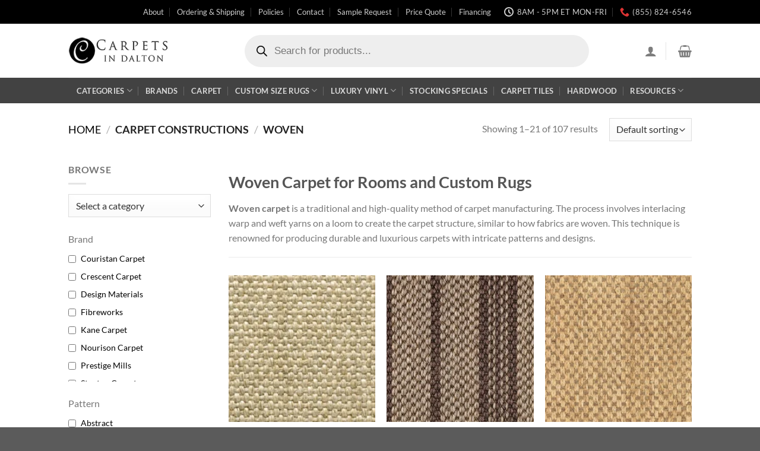

--- FILE ---
content_type: text/html; charset=UTF-8
request_url: https://www.carpetsindalton.com/construction/woven/
body_size: 91724
content:
<!DOCTYPE html>
<html lang="en-US" prefix="og: https://ogp.me/ns#" class="loading-site no-js">
<head><meta charset="UTF-8" /><script>if(navigator.userAgent.match(/MSIE|Internet Explorer/i)||navigator.userAgent.match(/Trident\/7\..*?rv:11/i)){var href=document.location.href;if(!href.match(/[?&]nowprocket/)){if(href.indexOf("?")==-1){if(href.indexOf("#")==-1){document.location.href=href+"?nowprocket=1"}else{document.location.href=href.replace("#","?nowprocket=1#")}}else{if(href.indexOf("#")==-1){document.location.href=href+"&nowprocket=1"}else{document.location.href=href.replace("#","&nowprocket=1#")}}}}</script><script>(()=>{class RocketLazyLoadScripts{constructor(){this.v="2.0.4",this.userEvents=["keydown","keyup","mousedown","mouseup","mousemove","mouseover","mouseout","touchmove","touchstart","touchend","touchcancel","wheel","click","dblclick","input"],this.attributeEvents=["onblur","onclick","oncontextmenu","ondblclick","onfocus","onmousedown","onmouseenter","onmouseleave","onmousemove","onmouseout","onmouseover","onmouseup","onmousewheel","onscroll","onsubmit"]}async t(){this.i(),this.o(),/iP(ad|hone)/.test(navigator.userAgent)&&this.h(),this.u(),this.l(this),this.m(),this.k(this),this.p(this),this._(),await Promise.all([this.R(),this.L()]),this.lastBreath=Date.now(),this.S(this),this.P(),this.D(),this.O(),this.M(),await this.C(this.delayedScripts.normal),await this.C(this.delayedScripts.defer),await this.C(this.delayedScripts.async),await this.T(),await this.F(),await this.j(),await this.A(),window.dispatchEvent(new Event("rocket-allScriptsLoaded")),this.everythingLoaded=!0,this.lastTouchEnd&&await new Promise(t=>setTimeout(t,500-Date.now()+this.lastTouchEnd)),this.I(),this.H(),this.U(),this.W()}i(){this.CSPIssue=sessionStorage.getItem("rocketCSPIssue"),document.addEventListener("securitypolicyviolation",t=>{this.CSPIssue||"script-src-elem"!==t.violatedDirective||"data"!==t.blockedURI||(this.CSPIssue=!0,sessionStorage.setItem("rocketCSPIssue",!0))},{isRocket:!0})}o(){window.addEventListener("pageshow",t=>{this.persisted=t.persisted,this.realWindowLoadedFired=!0},{isRocket:!0}),window.addEventListener("pagehide",()=>{this.onFirstUserAction=null},{isRocket:!0})}h(){let t;function e(e){t=e}window.addEventListener("touchstart",e,{isRocket:!0}),window.addEventListener("touchend",function i(o){o.changedTouches[0]&&t.changedTouches[0]&&Math.abs(o.changedTouches[0].pageX-t.changedTouches[0].pageX)<10&&Math.abs(o.changedTouches[0].pageY-t.changedTouches[0].pageY)<10&&o.timeStamp-t.timeStamp<200&&(window.removeEventListener("touchstart",e,{isRocket:!0}),window.removeEventListener("touchend",i,{isRocket:!0}),"INPUT"===o.target.tagName&&"text"===o.target.type||(o.target.dispatchEvent(new TouchEvent("touchend",{target:o.target,bubbles:!0})),o.target.dispatchEvent(new MouseEvent("mouseover",{target:o.target,bubbles:!0})),o.target.dispatchEvent(new PointerEvent("click",{target:o.target,bubbles:!0,cancelable:!0,detail:1,clientX:o.changedTouches[0].clientX,clientY:o.changedTouches[0].clientY})),event.preventDefault()))},{isRocket:!0})}q(t){this.userActionTriggered||("mousemove"!==t.type||this.firstMousemoveIgnored?"keyup"===t.type||"mouseover"===t.type||"mouseout"===t.type||(this.userActionTriggered=!0,this.onFirstUserAction&&this.onFirstUserAction()):this.firstMousemoveIgnored=!0),"click"===t.type&&t.preventDefault(),t.stopPropagation(),t.stopImmediatePropagation(),"touchstart"===this.lastEvent&&"touchend"===t.type&&(this.lastTouchEnd=Date.now()),"click"===t.type&&(this.lastTouchEnd=0),this.lastEvent=t.type,t.composedPath&&t.composedPath()[0].getRootNode()instanceof ShadowRoot&&(t.rocketTarget=t.composedPath()[0]),this.savedUserEvents.push(t)}u(){this.savedUserEvents=[],this.userEventHandler=this.q.bind(this),this.userEvents.forEach(t=>window.addEventListener(t,this.userEventHandler,{passive:!1,isRocket:!0})),document.addEventListener("visibilitychange",this.userEventHandler,{isRocket:!0})}U(){this.userEvents.forEach(t=>window.removeEventListener(t,this.userEventHandler,{passive:!1,isRocket:!0})),document.removeEventListener("visibilitychange",this.userEventHandler,{isRocket:!0}),this.savedUserEvents.forEach(t=>{(t.rocketTarget||t.target).dispatchEvent(new window[t.constructor.name](t.type,t))})}m(){const t="return false",e=Array.from(this.attributeEvents,t=>"data-rocket-"+t),i="["+this.attributeEvents.join("],[")+"]",o="[data-rocket-"+this.attributeEvents.join("],[data-rocket-")+"]",s=(e,i,o)=>{o&&o!==t&&(e.setAttribute("data-rocket-"+i,o),e["rocket"+i]=new Function("event",o),e.setAttribute(i,t))};new MutationObserver(t=>{for(const n of t)"attributes"===n.type&&(n.attributeName.startsWith("data-rocket-")||this.everythingLoaded?n.attributeName.startsWith("data-rocket-")&&this.everythingLoaded&&this.N(n.target,n.attributeName.substring(12)):s(n.target,n.attributeName,n.target.getAttribute(n.attributeName))),"childList"===n.type&&n.addedNodes.forEach(t=>{if(t.nodeType===Node.ELEMENT_NODE)if(this.everythingLoaded)for(const i of[t,...t.querySelectorAll(o)])for(const t of i.getAttributeNames())e.includes(t)&&this.N(i,t.substring(12));else for(const e of[t,...t.querySelectorAll(i)])for(const t of e.getAttributeNames())this.attributeEvents.includes(t)&&s(e,t,e.getAttribute(t))})}).observe(document,{subtree:!0,childList:!0,attributeFilter:[...this.attributeEvents,...e]})}I(){this.attributeEvents.forEach(t=>{document.querySelectorAll("[data-rocket-"+t+"]").forEach(e=>{this.N(e,t)})})}N(t,e){const i=t.getAttribute("data-rocket-"+e);i&&(t.setAttribute(e,i),t.removeAttribute("data-rocket-"+e))}k(t){Object.defineProperty(HTMLElement.prototype,"onclick",{get(){return this.rocketonclick||null},set(e){this.rocketonclick=e,this.setAttribute(t.everythingLoaded?"onclick":"data-rocket-onclick","this.rocketonclick(event)")}})}S(t){function e(e,i){let o=e[i];e[i]=null,Object.defineProperty(e,i,{get:()=>o,set(s){t.everythingLoaded?o=s:e["rocket"+i]=o=s}})}e(document,"onreadystatechange"),e(window,"onload"),e(window,"onpageshow");try{Object.defineProperty(document,"readyState",{get:()=>t.rocketReadyState,set(e){t.rocketReadyState=e},configurable:!0}),document.readyState="loading"}catch(t){console.log("WPRocket DJE readyState conflict, bypassing")}}l(t){this.originalAddEventListener=EventTarget.prototype.addEventListener,this.originalRemoveEventListener=EventTarget.prototype.removeEventListener,this.savedEventListeners=[],EventTarget.prototype.addEventListener=function(e,i,o){o&&o.isRocket||!t.B(e,this)&&!t.userEvents.includes(e)||t.B(e,this)&&!t.userActionTriggered||e.startsWith("rocket-")||t.everythingLoaded?t.originalAddEventListener.call(this,e,i,o):(t.savedEventListeners.push({target:this,remove:!1,type:e,func:i,options:o}),"mouseenter"!==e&&"mouseleave"!==e||t.originalAddEventListener.call(this,e,t.savedUserEvents.push,o))},EventTarget.prototype.removeEventListener=function(e,i,o){o&&o.isRocket||!t.B(e,this)&&!t.userEvents.includes(e)||t.B(e,this)&&!t.userActionTriggered||e.startsWith("rocket-")||t.everythingLoaded?t.originalRemoveEventListener.call(this,e,i,o):t.savedEventListeners.push({target:this,remove:!0,type:e,func:i,options:o})}}J(t,e){this.savedEventListeners=this.savedEventListeners.filter(i=>{let o=i.type,s=i.target||window;return e!==o||t!==s||(this.B(o,s)&&(i.type="rocket-"+o),this.$(i),!1)})}H(){EventTarget.prototype.addEventListener=this.originalAddEventListener,EventTarget.prototype.removeEventListener=this.originalRemoveEventListener,this.savedEventListeners.forEach(t=>this.$(t))}$(t){t.remove?this.originalRemoveEventListener.call(t.target,t.type,t.func,t.options):this.originalAddEventListener.call(t.target,t.type,t.func,t.options)}p(t){let e;function i(e){return t.everythingLoaded?e:e.split(" ").map(t=>"load"===t||t.startsWith("load.")?"rocket-jquery-load":t).join(" ")}function o(o){function s(e){const s=o.fn[e];o.fn[e]=o.fn.init.prototype[e]=function(){return this[0]===window&&t.userActionTriggered&&("string"==typeof arguments[0]||arguments[0]instanceof String?arguments[0]=i(arguments[0]):"object"==typeof arguments[0]&&Object.keys(arguments[0]).forEach(t=>{const e=arguments[0][t];delete arguments[0][t],arguments[0][i(t)]=e})),s.apply(this,arguments),this}}if(o&&o.fn&&!t.allJQueries.includes(o)){const e={DOMContentLoaded:[],"rocket-DOMContentLoaded":[]};for(const t in e)document.addEventListener(t,()=>{e[t].forEach(t=>t())},{isRocket:!0});o.fn.ready=o.fn.init.prototype.ready=function(i){function s(){parseInt(o.fn.jquery)>2?setTimeout(()=>i.bind(document)(o)):i.bind(document)(o)}return"function"==typeof i&&(t.realDomReadyFired?!t.userActionTriggered||t.fauxDomReadyFired?s():e["rocket-DOMContentLoaded"].push(s):e.DOMContentLoaded.push(s)),o([])},s("on"),s("one"),s("off"),t.allJQueries.push(o)}e=o}t.allJQueries=[],o(window.jQuery),Object.defineProperty(window,"jQuery",{get:()=>e,set(t){o(t)}})}P(){const t=new Map;document.write=document.writeln=function(e){const i=document.currentScript,o=document.createRange(),s=i.parentElement;let n=t.get(i);void 0===n&&(n=i.nextSibling,t.set(i,n));const c=document.createDocumentFragment();o.setStart(c,0),c.appendChild(o.createContextualFragment(e)),s.insertBefore(c,n)}}async R(){return new Promise(t=>{this.userActionTriggered?t():this.onFirstUserAction=t})}async L(){return new Promise(t=>{document.addEventListener("DOMContentLoaded",()=>{this.realDomReadyFired=!0,t()},{isRocket:!0})})}async j(){return this.realWindowLoadedFired?Promise.resolve():new Promise(t=>{window.addEventListener("load",t,{isRocket:!0})})}M(){this.pendingScripts=[];this.scriptsMutationObserver=new MutationObserver(t=>{for(const e of t)e.addedNodes.forEach(t=>{"SCRIPT"!==t.tagName||t.noModule||t.isWPRocket||this.pendingScripts.push({script:t,promise:new Promise(e=>{const i=()=>{const i=this.pendingScripts.findIndex(e=>e.script===t);i>=0&&this.pendingScripts.splice(i,1),e()};t.addEventListener("load",i,{isRocket:!0}),t.addEventListener("error",i,{isRocket:!0}),setTimeout(i,1e3)})})})}),this.scriptsMutationObserver.observe(document,{childList:!0,subtree:!0})}async F(){await this.X(),this.pendingScripts.length?(await this.pendingScripts[0].promise,await this.F()):this.scriptsMutationObserver.disconnect()}D(){this.delayedScripts={normal:[],async:[],defer:[]},document.querySelectorAll("script[type$=rocketlazyloadscript]").forEach(t=>{t.hasAttribute("data-rocket-src")?t.hasAttribute("async")&&!1!==t.async?this.delayedScripts.async.push(t):t.hasAttribute("defer")&&!1!==t.defer||"module"===t.getAttribute("data-rocket-type")?this.delayedScripts.defer.push(t):this.delayedScripts.normal.push(t):this.delayedScripts.normal.push(t)})}async _(){await this.L();let t=[];document.querySelectorAll("script[type$=rocketlazyloadscript][data-rocket-src]").forEach(e=>{let i=e.getAttribute("data-rocket-src");if(i&&!i.startsWith("data:")){i.startsWith("//")&&(i=location.protocol+i);try{const o=new URL(i).origin;o!==location.origin&&t.push({src:o,crossOrigin:e.crossOrigin||"module"===e.getAttribute("data-rocket-type")})}catch(t){}}}),t=[...new Map(t.map(t=>[JSON.stringify(t),t])).values()],this.Y(t,"preconnect")}async G(t){if(await this.K(),!0!==t.noModule||!("noModule"in HTMLScriptElement.prototype))return new Promise(e=>{let i;function o(){(i||t).setAttribute("data-rocket-status","executed"),e()}try{if(navigator.userAgent.includes("Firefox/")||""===navigator.vendor||this.CSPIssue)i=document.createElement("script"),[...t.attributes].forEach(t=>{let e=t.nodeName;"type"!==e&&("data-rocket-type"===e&&(e="type"),"data-rocket-src"===e&&(e="src"),i.setAttribute(e,t.nodeValue))}),t.text&&(i.text=t.text),t.nonce&&(i.nonce=t.nonce),i.hasAttribute("src")?(i.addEventListener("load",o,{isRocket:!0}),i.addEventListener("error",()=>{i.setAttribute("data-rocket-status","failed-network"),e()},{isRocket:!0}),setTimeout(()=>{i.isConnected||e()},1)):(i.text=t.text,o()),i.isWPRocket=!0,t.parentNode.replaceChild(i,t);else{const i=t.getAttribute("data-rocket-type"),s=t.getAttribute("data-rocket-src");i?(t.type=i,t.removeAttribute("data-rocket-type")):t.removeAttribute("type"),t.addEventListener("load",o,{isRocket:!0}),t.addEventListener("error",i=>{this.CSPIssue&&i.target.src.startsWith("data:")?(console.log("WPRocket: CSP fallback activated"),t.removeAttribute("src"),this.G(t).then(e)):(t.setAttribute("data-rocket-status","failed-network"),e())},{isRocket:!0}),s?(t.fetchPriority="high",t.removeAttribute("data-rocket-src"),t.src=s):t.src="data:text/javascript;base64,"+window.btoa(unescape(encodeURIComponent(t.text)))}}catch(i){t.setAttribute("data-rocket-status","failed-transform"),e()}});t.setAttribute("data-rocket-status","skipped")}async C(t){const e=t.shift();return e?(e.isConnected&&await this.G(e),this.C(t)):Promise.resolve()}O(){this.Y([...this.delayedScripts.normal,...this.delayedScripts.defer,...this.delayedScripts.async],"preload")}Y(t,e){this.trash=this.trash||[];let i=!0;var o=document.createDocumentFragment();t.forEach(t=>{const s=t.getAttribute&&t.getAttribute("data-rocket-src")||t.src;if(s&&!s.startsWith("data:")){const n=document.createElement("link");n.href=s,n.rel=e,"preconnect"!==e&&(n.as="script",n.fetchPriority=i?"high":"low"),t.getAttribute&&"module"===t.getAttribute("data-rocket-type")&&(n.crossOrigin=!0),t.crossOrigin&&(n.crossOrigin=t.crossOrigin),t.integrity&&(n.integrity=t.integrity),t.nonce&&(n.nonce=t.nonce),o.appendChild(n),this.trash.push(n),i=!1}}),document.head.appendChild(o)}W(){this.trash.forEach(t=>t.remove())}async T(){try{document.readyState="interactive"}catch(t){}this.fauxDomReadyFired=!0;try{await this.K(),this.J(document,"readystatechange"),document.dispatchEvent(new Event("rocket-readystatechange")),await this.K(),document.rocketonreadystatechange&&document.rocketonreadystatechange(),await this.K(),this.J(document,"DOMContentLoaded"),document.dispatchEvent(new Event("rocket-DOMContentLoaded")),await this.K(),this.J(window,"DOMContentLoaded"),window.dispatchEvent(new Event("rocket-DOMContentLoaded"))}catch(t){console.error(t)}}async A(){try{document.readyState="complete"}catch(t){}try{await this.K(),this.J(document,"readystatechange"),document.dispatchEvent(new Event("rocket-readystatechange")),await this.K(),document.rocketonreadystatechange&&document.rocketonreadystatechange(),await this.K(),this.J(window,"load"),window.dispatchEvent(new Event("rocket-load")),await this.K(),window.rocketonload&&window.rocketonload(),await this.K(),this.allJQueries.forEach(t=>t(window).trigger("rocket-jquery-load")),await this.K(),this.J(window,"pageshow");const t=new Event("rocket-pageshow");t.persisted=this.persisted,window.dispatchEvent(t),await this.K(),window.rocketonpageshow&&window.rocketonpageshow({persisted:this.persisted})}catch(t){console.error(t)}}async K(){Date.now()-this.lastBreath>45&&(await this.X(),this.lastBreath=Date.now())}async X(){return document.hidden?new Promise(t=>setTimeout(t)):new Promise(t=>requestAnimationFrame(t))}B(t,e){return e===document&&"readystatechange"===t||(e===document&&"DOMContentLoaded"===t||(e===window&&"DOMContentLoaded"===t||(e===window&&"load"===t||e===window&&"pageshow"===t)))}static run(){(new RocketLazyLoadScripts).t()}}RocketLazyLoadScripts.run()})();</script>
	
	<link rel="profile" href="http://gmpg.org/xfn/11" />
	<link rel="pingback" href="https://www.carpetsindalton.com/xmlrpc.php" />
<!-- Google Tag Manager -->
<script type="rocketlazyloadscript">(function(w,d,s,l,i){w[l]=w[l]||[];w[l].push({'gtm.start':
new Date().getTime(),event:'gtm.js'});var f=d.getElementsByTagName(s)[0],
j=d.createElement(s),dl=l!='dataLayer'?'&l='+l:'';j.async=true;j.src=
'https://www.googletagmanager.com/gtm.js?id='+i+dl;f.parentNode.insertBefore(j,f);
})(window,document,'script','dataLayer','GTM-MZ2FRHH');</script>
<!-- End Google Tag Manager -->
<!-- Google Tag Manager BP -->
<script type="rocketlazyloadscript">(function(w,d,s,l,i){w[l]=w[l]||[];w[l].push({'gtm.start':
new Date().getTime(),event:'gtm.js'});var f=d.getElementsByTagName(s)[0],
j=d.createElement(s),dl=l!='dataLayer'?'&l='+l:'';j.async=true;j.src=
'https://www.googletagmanager.com/gtm.js?id='+i+dl;f.parentNode.insertBefore(j,f);
})(window,document,'script','dataLayer','GTM-WH478VG');</script>
<!-- End Google Tag Manager -->

	<script type="rocketlazyloadscript">(function(html){html.className = html.className.replace(/\bno-js\b/,'js')})(document.documentElement);</script>
<meta name="viewport" content="width=device-width, initial-scale=1" />
<!-- Search Engine Optimization by Rank Math PRO - https://rankmath.com/ -->
<title>Woven Carpet &amp; Custom Size Rugs | Carpets in Dalton</title>
<link crossorigin data-rocket-preload as="font" href="https://www.carpetsindalton.com/wp-content/themes/flatsome/assets/css/icons/fl-icons.woff2?v=3.19.6" rel="preload">
<link crossorigin data-rocket-preload as="font" href="https://www.carpetsindalton.com/wp-content/fonts/lato/S6u9w4BMUTPHh6UVSwiPGQ.woff2" rel="preload">
<link crossorigin data-rocket-preload as="font" href="https://www.carpetsindalton.com/wp-content/fonts/lato/S6uyw4BMUTPHjx4wXg.woff2" rel="preload">
<link crossorigin data-rocket-preload as="font" href="https://www.carpetsindalton.com/wp-content/fonts/dancing-script/If2cXTr6YS-zF4S-kcSWSVi_sxjsohD9F50Ruu7BMSo3Rep8ltA.woff2" rel="preload">
<link crossorigin data-rocket-preload as="font" href="https://www.carpetsindalton.com/wp-content/fonts/dancing-script/If2cXTr6YS-zF4S-kcSWSVi_sxjsohD9F50Ruu7BMSo3ROp8ltA.woff2" rel="preload">
<link crossorigin data-rocket-preload as="font" href="https://www.carpetsindalton.com/wp-content/fonts/dancing-script/If2cXTr6YS-zF4S-kcSWSVi_sxjsohD9F50Ruu7BMSo3Sup8.woff2" rel="preload">
<style id="wpr-usedcss">img:is([sizes=auto i],[sizes^="auto," i]){contain-intrinsic-size:3000px 1500px}:root{--fa-font-solid:normal 900 1em/1 "Font Awesome 6 Solid";--fa-font-regular:normal 400 1em/1 "Font Awesome 6 Regular";--fa-font-light:normal 300 1em/1 "Font Awesome 6 Light";--fa-font-thin:normal 100 1em/1 "Font Awesome 6 Thin";--fa-font-duotone:normal 900 1em/1 "Font Awesome 6 Duotone";--fa-font-sharp-solid:normal 900 1em/1 "Font Awesome 6 Sharp";--fa-font-sharp-regular:normal 400 1em/1 "Font Awesome 6 Sharp";--fa-font-sharp-light:normal 300 1em/1 "Font Awesome 6 Sharp";--fa-font-sharp-thin:normal 100 1em/1 "Font Awesome 6 Sharp";--fa-font-brands:normal 400 1em/1 "Font Awesome 6 Brands"}.woocommerce form .form-row .required{visibility:visible}.veb-variation-swatches .woo-variation-raw-select+.select2{display:none!important}.veb-variation-swatches .variations td.value>span:after,.veb-variation-swatches .variations td.value>span:before{display:none!important}.veb-variation-swatches .veb-variation-swatches-variable-item-more{-webkit-box-align:center;-ms-flex-align:center;align-items:center;display:-webkit-box;display:-ms-flexbox;display:flex}.veb-variation-swatches ul.variations{-webkit-box-orient:vertical;-ms-flex-direction:column;flex-direction:column;list-style:none;margin:0;padding:0}.veb-variation-swatches ul.variations,.veb-variation-swatches ul.variations>li{-webkit-box-direction:normal;display:-webkit-box;display:-ms-flexbox;display:flex}.veb-variation-swatches ul.variations>li{-webkit-box-pack:var(--inwp-position);-ms-flex-pack:var(--inwp-position);-webkit-box-orient:horizontal;-ms-flex-direction:row;flex-direction:row;justify-content:var(--inwp-position);margin:5px 0}.veb-variation-swatches.inwp-show-label .variations td,.veb-variation-swatches.inwp-show-label .variations th{display:block;width:auto!important}.veb-variation-swatches.inwp-show-label .variations td .woo-selected-variation-item-name,.veb-variation-swatches.inwp-show-label .variations td label,.veb-variation-swatches.inwp-show-label .variations th .woo-selected-variation-item-name,.veb-variation-swatches.inwp-show-label .variations th label{display:inline-block;margin:0 2px}:root{--inwp-tick:url("data:image/svg+xml;utf8,%3Csvg filter='drop-shadow(0px 0px 2px rgb(0 0 0 / .8))' xmlns='http://www.w3.org/2000/svg' viewBox='0 0 30 30'%3E%3Cpath fill='none' stroke='%23ffffff' stroke-linecap='round' stroke-linejoin='round' stroke-width='4' d='M4 16L11 23 27 7'/%3E%3C/svg%3E");--inwp-cross:url("data:image/svg+xml;utf8,%3Csvg filter='drop-shadow(0px 0px 5px rgb(255 255 255 / .6))' xmlns='http://www.w3.org/2000/svg' width='72px' height='72px' viewBox='0 0 24 24'%3E%3Cpath fill='none' stroke='%23ff0000' stroke-linecap='round' stroke-width='0.6' d='M5 5L19 19M19 5L5 19'/%3E%3C/svg%3E");--inwp-position:flex-start;--inwp-single-product-large-item-width:40px;--inwp-single-product-large-item-height:40px;--inwp-single-product-large-item-font-size:16px;--inwp-single-product-item-width:150px;--inwp-single-product-item-height:150px;--inwp-single-product-item-font-size:16px;--inwp-archive-product-item-width:150px;--inwp-archive-product-item-height:150px;--inwp-archive-product-item-font-size:16px;--inwp-tooltip-background-color:#333333;--inwp-tooltip-text-color:#FFFFFF;--inwp-item-box-shadow:0 0 0 1px #a8a8a8;--inwp-item-background-color:#FFFFFF;--inwp-item-text-color:#000000;--inwp-hover-item-box-shadow:0 0 0 3px #000000;--inwp-hover-item-background-color:#FFFFFF;--inwp-hover-item-text-color:#000000;--inwp-selected-item-box-shadow:0 0 0 2px #000000;--inwp-selected-item-background-color:#FFFFFF;--inwp-selected-item-text-color:#000000}.slick-slider{-webkit-touch-callout:none;-webkit-tap-highlight-color:transparent;-webkit-box-sizing:border-box;box-sizing:border-box;-ms-touch-action:pan-y;touch-action:pan-y;-webkit-user-select:none;-moz-user-select:none;-ms-user-select:none;user-select:none}.slick-list,.slick-slider{display:block;position:relative}.slick-list{margin:0;overflow:hidden;padding:0}.slick-list:focus{outline:0}.slick-list.dragging{cursor:pointer;cursor:hand}.slick-slider .slick-list,.slick-slider .slick-track{-webkit-transform:translateZ(0);-ms-transform:translateZ(0);transform:translateZ(0)}.slick-track{display:block;left:0;margin-left:auto;margin-right:auto;position:relative;top:0}.slick-track:after,.slick-track:before{content:"";display:table}.slick-track:after{clear:both}.slick-loading .slick-track{visibility:hidden}.slick-slide{display:none;float:left;height:100%;min-height:1px}[dir=rtl] .slick-slide{float:right}.slick-slide img{display:block}.slick-slide.slick-loading img{display:none}.slick-slide.dragging img{pointer-events:none}.slick-initialized .slick-slide{display:block}.slick-loading .slick-slide{visibility:hidden}.slick-vertical .slick-slide{border:1px solid transparent;display:block;height:auto}.slick-arrow.slick-hidden{display:none}.slick-loading .slick-list{background:var(--wpr-bg-7ba5c043-04f6-45c4-bb5c-73cf31d90a22) 50% no-repeat #fff}.slick-next,.slick-prev{border:none;cursor:pointer;display:block;font-size:0;height:20px;line-height:0;padding:0;position:absolute;top:50%;-webkit-transform:translateY(-50%);-ms-transform:translateY(-50%);transform:translateY(-50%);width:20px}.slick-next,.slick-next:focus,.slick-next:hover,.slick-prev,.slick-prev:focus,.slick-prev:hover{background:0 0;color:transparent;outline:0}.slick-next:focus:before,.slick-next:hover:before,.slick-prev:focus:before,.slick-prev:hover:before{opacity:1}.slick-next.slick-disabled:before,.slick-prev.slick-disabled:before{opacity:.25}.slick-next:before,.slick-prev:before{-webkit-font-smoothing:antialiased;-moz-osx-font-smoothing:grayscale;color:#000;font-family:slick;font-size:20px;line-height:1;opacity:.75}.slick-prev{left:-25px}[dir=rtl] .slick-prev{left:auto;right:-25px}.slick-prev:before{content:"←"}[dir=rtl] .slick-prev:before{content:"→"}.slick-next{right:-25px}[dir=rtl] .slick-next{left:-25px;right:auto}.slick-next:before{content:"→"}[dir=rtl] .slick-next:before{content:"←"}.slick-dotted.slick-slider{margin-bottom:30px}.slick-dots{bottom:-25px;display:block;list-style:none;margin:0;padding:0;position:absolute;text-align:center;width:100%}.slick-dots li{display:inline-block;margin:0 5px;padding:0;position:relative}.slick-dots li,.slick-dots li button{cursor:pointer;height:20px;width:20px}.slick-dots li button{background:0 0;border:0;color:transparent;display:block;font-size:0;line-height:0;outline:0;padding:5px}.slick-dots li button:focus,.slick-dots li button:hover{outline:0}.slick-dots li button:focus:before,.slick-dots li button:hover:before{opacity:1}.slick-dots li button:before{-webkit-font-smoothing:antialiased;-moz-osx-font-smoothing:grayscale;color:#000;content:"•";font-family:slick;font-size:6px;height:20px;left:0;line-height:20px;opacity:.25;position:absolute;text-align:center;top:0;width:20px}.slick-dots li.slick-active button:before{color:#000;opacity:.75}:root{--iwp-thumbnail-item:1n;--iwp-thumbnail-item-gap:0;--iwp-gallery-margin:0}.woo-variation-product-gallery .slick-vertical .slick-slide{border:0}.veb-variation-gallery-wrapper .slick-current .iwp-gallery-image{display:block!important;position:relative}.veb-variation-gallery-thumbnail-position-left-left .veb-variation-gallery-container .veb-variation-gallery-thumbnail-columns-2:not(.slick-initialized)>div{--thumb-wrapper-width:100%;--total-margin:calc(var(--iwp-thumbnail-item-gap)*1);--thumb-wrapper-margin-remove:calc(var(--thumb-wrapper-width) - var(--total-margin));height:calc(var(--thumb-wrapper-margin-remove)/2)}.veb-variation-gallery-thumbnail-position-left-left .veb-variation-gallery-container .veb-variation-gallery-thumbnail-columns-2:not(.slick-initialized)>div:nth-child(2n){margin-bottom:0}.veb-variation-gallery-thumbnail-position-left-left .veb-variation-gallery-container .veb-variation-gallery-thumbnail-columns-3:not(.slick-initialized)>div{--thumb-wrapper-width:100%;--total-margin:calc(var(--iwp-thumbnail-item-gap)*2);--thumb-wrapper-margin-remove:calc(var(--thumb-wrapper-width) - var(--total-margin));height:calc(var(--thumb-wrapper-margin-remove)/3)}.veb-variation-gallery-thumbnail-position-left-left .veb-variation-gallery-container .veb-variation-gallery-thumbnail-columns-3:not(.slick-initialized)>div:nth-child(3n){margin-bottom:0}.veb-variation-gallery-thumbnail-position-left-left .veb-variation-gallery-container .veb-variation-gallery-thumbnail-columns-4:not(.slick-initialized)>div{--thumb-wrapper-width:100%;--total-margin:calc(var(--iwp-thumbnail-item-gap)*3);--thumb-wrapper-margin-remove:calc(var(--thumb-wrapper-width) - var(--total-margin));height:calc(var(--thumb-wrapper-margin-remove)/4)}.veb-variation-gallery-thumbnail-position-left-left .veb-variation-gallery-container .veb-variation-gallery-thumbnail-columns-4:not(.slick-initialized)>div:nth-child(4n){margin-bottom:0}.veb-variation-gallery-thumbnail-position-left-left .veb-variation-gallery-container .veb-variation-gallery-thumbnail-columns-5:not(.slick-initialized)>div{--thumb-wrapper-width:100%;--total-margin:calc(var(--iwp-thumbnail-item-gap)*4);--thumb-wrapper-margin-remove:calc(var(--thumb-wrapper-width) - var(--total-margin));height:calc(var(--thumb-wrapper-margin-remove)/5)}.veb-variation-gallery-thumbnail-position-left-left .veb-variation-gallery-container .veb-variation-gallery-thumbnail-columns-5:not(.slick-initialized)>div:nth-child(5n){margin-bottom:0}.veb-variation-gallery-thumbnail-position-left-left .veb-variation-gallery-container .veb-variation-gallery-thumbnail-columns-6:not(.slick-initialized)>div{--thumb-wrapper-width:100%;--total-margin:calc(var(--iwp-thumbnail-item-gap)*5);--thumb-wrapper-margin-remove:calc(var(--thumb-wrapper-width) - var(--total-margin));height:calc(var(--thumb-wrapper-margin-remove)/6)}.veb-variation-gallery-thumbnail-position-left-left .veb-variation-gallery-container .veb-variation-gallery-thumbnail-columns-6:not(.slick-initialized)>div:nth-child(6n){margin-bottom:0}.veb-variation-gallery-thumbnail-position-left-left .veb-variation-gallery-container .veb-variation-gallery-thumbnail-columns-7:not(.slick-initialized)>div{--thumb-wrapper-width:100%;--total-margin:calc(var(--iwp-thumbnail-item-gap)*6);--thumb-wrapper-margin-remove:calc(var(--thumb-wrapper-width) - var(--total-margin));height:calc(var(--thumb-wrapper-margin-remove)/7)}.veb-variation-gallery-thumbnail-position-left-left .veb-variation-gallery-container .veb-variation-gallery-thumbnail-columns-7:not(.slick-initialized)>div:nth-child(7n){margin-bottom:0}.veb-variation-gallery-thumbnail-position-left-left .veb-variation-gallery-container .veb-variation-gallery-thumbnail-columns-8:not(.slick-initialized)>div{--thumb-wrapper-width:100%;--total-margin:calc(var(--iwp-thumbnail-item-gap)*7);--thumb-wrapper-margin-remove:calc(var(--thumb-wrapper-width) - var(--total-margin));height:calc(var(--thumb-wrapper-margin-remove)/8)}.veb-variation-gallery-thumbnail-position-left-left .veb-variation-gallery-container .veb-variation-gallery-thumbnail-columns-8:not(.slick-initialized)>div:nth-child(8n){margin-bottom:0}.veb-variation-gallery-thumbnail-position-left-left .veb-variation-gallery-container .veb-variation-gallery-thumbnail-columns-2:not(.slick-initialized)>div:nth-child(n+3),.veb-variation-gallery-thumbnail-position-left-left .veb-variation-gallery-container .veb-variation-gallery-thumbnail-columns-3:not(.slick-initialized)>div:nth-child(n+4),.veb-variation-gallery-thumbnail-position-left-left .veb-variation-gallery-container .veb-variation-gallery-thumbnail-columns-4:not(.slick-initialized)>div:nth-child(n+5),.veb-variation-gallery-thumbnail-position-left-left .veb-variation-gallery-container .veb-variation-gallery-thumbnail-columns-5:not(.slick-initialized)>div:nth-child(n+6),.veb-variation-gallery-thumbnail-position-left-left .veb-variation-gallery-container .veb-variation-gallery-thumbnail-columns-6:not(.slick-initialized)>div:nth-child(n+7),.veb-variation-gallery-thumbnail-position-left-left .veb-variation-gallery-container .veb-variation-gallery-thumbnail-columns-7:not(.slick-initialized)>div:nth-child(n+8),.veb-variation-gallery-thumbnail-position-left-left .veb-variation-gallery-container .veb-variation-gallery-thumbnail-columns-8:not(.slick-initialized)>div:nth-child(n+9){display:none}.veb-variation-gallery-thumbnail-position-left-left .veb-variation-gallery-container .veb-variation-gallery-thumbnail-slider:not(.slick-initialized)>div{margin-bottom:var(--iwp-thumbnail-item-gap)}.veb-variation-gallery-thumbnail-position-left-left .veb-variation-gallery-container .veb-variation-gallery-thumbnail-slider.slick-initialized{margin-bottom:calc(var(--iwp-thumbnail-item-gap)*-1/2);margin-top:calc(var(--iwp-thumbnail-item-gap)*-1/2)}.veb-variation-gallery-thumbnail-position-left-left .veb-variation-gallery-container .veb-variation-gallery-thumbnail-slider.slick-initialized .iwp-gallery-thumbnail-image{display:block!important}.veb-variation-gallery-thumbnail-position-left-left .veb-variation-gallery-container .veb-variation-gallery-thumbnail-slider.slick-initialized .slick-slide>div{margin:calc(var(--iwp-thumbnail-item-gap)/2) 0;overflow:hidden}.veb-variation-gallery-thumbnail-position-left-left .veb-variation-gallery-container .veb-variation-gallery-thumbnail-slider.slick-initialized .slick-slide.slick-center .iwp-gallery-thumbnail-image,.veb-variation-gallery-thumbnail-position-left-left .veb-variation-gallery-container .veb-variation-gallery-thumbnail-slider.slick-initialized .slick-slide.slick-center.iwp-gallery-thumbnail-image,.veb-variation-gallery-thumbnail-position-left-left .veb-variation-gallery-container .veb-variation-gallery-thumbnail-slider.slick-initialized .slick-slide.slick-current .iwp-gallery-thumbnail-image,.veb-variation-gallery-thumbnail-position-left-left .veb-variation-gallery-container .veb-variation-gallery-thumbnail-slider.slick-initialized .slick-slide.slick-current.iwp-gallery-thumbnail-image{opacity:1}@media only screen and (min-width:767px){.veb-variation-gallery-thumbnail-position-left-right .veb-variation-gallery-container .veb-variation-gallery-thumbnail-columns-2:not(.slick-initialized)>div{--thumb-wrapper-width:100%;--total-margin:calc(var(--iwp-thumbnail-item-gap)*1);--thumb-wrapper-margin-remove:calc(var(--thumb-wrapper-width) - var(--total-margin));height:calc(var(--thumb-wrapper-margin-remove)/2)}.veb-variation-gallery-thumbnail-position-left-right .veb-variation-gallery-container .veb-variation-gallery-thumbnail-columns-2:not(.slick-initialized)>div:nth-child(2n){margin-bottom:0}.veb-variation-gallery-thumbnail-position-left-right .veb-variation-gallery-container .veb-variation-gallery-thumbnail-columns-3:not(.slick-initialized)>div{--thumb-wrapper-width:100%;--total-margin:calc(var(--iwp-thumbnail-item-gap)*2);--thumb-wrapper-margin-remove:calc(var(--thumb-wrapper-width) - var(--total-margin));height:calc(var(--thumb-wrapper-margin-remove)/3)}.veb-variation-gallery-thumbnail-position-left-right .veb-variation-gallery-container .veb-variation-gallery-thumbnail-columns-3:not(.slick-initialized)>div:nth-child(3n){margin-bottom:0}.veb-variation-gallery-thumbnail-position-left-right .veb-variation-gallery-container .veb-variation-gallery-thumbnail-columns-4:not(.slick-initialized)>div{--thumb-wrapper-width:100%;--total-margin:calc(var(--iwp-thumbnail-item-gap)*3);--thumb-wrapper-margin-remove:calc(var(--thumb-wrapper-width) - var(--total-margin));height:calc(var(--thumb-wrapper-margin-remove)/4)}.veb-variation-gallery-thumbnail-position-left-right .veb-variation-gallery-container .veb-variation-gallery-thumbnail-columns-4:not(.slick-initialized)>div:nth-child(4n){margin-bottom:0}.veb-variation-gallery-thumbnail-position-left-right .veb-variation-gallery-container .veb-variation-gallery-thumbnail-columns-5:not(.slick-initialized)>div{--thumb-wrapper-width:100%;--total-margin:calc(var(--iwp-thumbnail-item-gap)*4);--thumb-wrapper-margin-remove:calc(var(--thumb-wrapper-width) - var(--total-margin));height:calc(var(--thumb-wrapper-margin-remove)/5)}.veb-variation-gallery-thumbnail-position-left-right .veb-variation-gallery-container .veb-variation-gallery-thumbnail-columns-5:not(.slick-initialized)>div:nth-child(5n){margin-bottom:0}.veb-variation-gallery-thumbnail-position-left-right .veb-variation-gallery-container .veb-variation-gallery-thumbnail-columns-6:not(.slick-initialized)>div{--thumb-wrapper-width:100%;--total-margin:calc(var(--iwp-thumbnail-item-gap)*5);--thumb-wrapper-margin-remove:calc(var(--thumb-wrapper-width) - var(--total-margin));height:calc(var(--thumb-wrapper-margin-remove)/6)}.veb-variation-gallery-thumbnail-position-left-right .veb-variation-gallery-container .veb-variation-gallery-thumbnail-columns-6:not(.slick-initialized)>div:nth-child(6n){margin-bottom:0}.veb-variation-gallery-thumbnail-position-left-right .veb-variation-gallery-container .veb-variation-gallery-thumbnail-columns-7:not(.slick-initialized)>div{--thumb-wrapper-width:100%;--total-margin:calc(var(--iwp-thumbnail-item-gap)*6);--thumb-wrapper-margin-remove:calc(var(--thumb-wrapper-width) - var(--total-margin));height:calc(var(--thumb-wrapper-margin-remove)/7)}.veb-variation-gallery-thumbnail-position-left-right .veb-variation-gallery-container .veb-variation-gallery-thumbnail-columns-7:not(.slick-initialized)>div:nth-child(7n){margin-bottom:0}.veb-variation-gallery-thumbnail-position-left-right .veb-variation-gallery-container .veb-variation-gallery-thumbnail-columns-8:not(.slick-initialized)>div{--thumb-wrapper-width:100%;--total-margin:calc(var(--iwp-thumbnail-item-gap)*7);--thumb-wrapper-margin-remove:calc(var(--thumb-wrapper-width) - var(--total-margin));height:calc(var(--thumb-wrapper-margin-remove)/8)}.veb-variation-gallery-thumbnail-position-left-right .veb-variation-gallery-container .veb-variation-gallery-thumbnail-columns-8:not(.slick-initialized)>div:nth-child(8n){margin-bottom:0}.veb-variation-gallery-thumbnail-position-left-right .veb-variation-gallery-container .veb-variation-gallery-thumbnail-columns-2:not(.slick-initialized)>div:nth-child(n+3),.veb-variation-gallery-thumbnail-position-left-right .veb-variation-gallery-container .veb-variation-gallery-thumbnail-columns-3:not(.slick-initialized)>div:nth-child(n+4),.veb-variation-gallery-thumbnail-position-left-right .veb-variation-gallery-container .veb-variation-gallery-thumbnail-columns-4:not(.slick-initialized)>div:nth-child(n+5),.veb-variation-gallery-thumbnail-position-left-right .veb-variation-gallery-container .veb-variation-gallery-thumbnail-columns-5:not(.slick-initialized)>div:nth-child(n+6),.veb-variation-gallery-thumbnail-position-left-right .veb-variation-gallery-container .veb-variation-gallery-thumbnail-columns-6:not(.slick-initialized)>div:nth-child(n+7),.veb-variation-gallery-thumbnail-position-left-right .veb-variation-gallery-container .veb-variation-gallery-thumbnail-columns-7:not(.slick-initialized)>div:nth-child(n+8),.veb-variation-gallery-thumbnail-position-left-right .veb-variation-gallery-container .veb-variation-gallery-thumbnail-columns-8:not(.slick-initialized)>div:nth-child(n+9){display:none}.veb-variation-gallery-thumbnail-position-left-right .veb-variation-gallery-container .veb-variation-gallery-thumbnail-slider:not(.slick-initialized)>div{margin-bottom:var(--iwp-thumbnail-item-gap)}.veb-variation-gallery-thumbnail-position-left-right .veb-variation-gallery-container .veb-variation-gallery-thumbnail-slider.slick-initialized{margin-bottom:calc(var(--iwp-thumbnail-item-gap)*-1/2);margin-top:calc(var(--iwp-thumbnail-item-gap)*-1/2)}.veb-variation-gallery-thumbnail-position-left-right .veb-variation-gallery-container .veb-variation-gallery-thumbnail-slider.slick-initialized .iwp-gallery-thumbnail-image{display:block!important}.veb-variation-gallery-thumbnail-position-left-right .veb-variation-gallery-container .veb-variation-gallery-thumbnail-slider.slick-initialized .slick-slide>div{margin:calc(var(--iwp-thumbnail-item-gap)/2) 0;overflow:hidden}.veb-variation-gallery-thumbnail-position-left-right .veb-variation-gallery-container .veb-variation-gallery-thumbnail-slider.slick-initialized .slick-slide.slick-center .iwp-gallery-thumbnail-image,.veb-variation-gallery-thumbnail-position-left-right .veb-variation-gallery-container .veb-variation-gallery-thumbnail-slider.slick-initialized .slick-slide.slick-center.iwp-gallery-thumbnail-image,.veb-variation-gallery-thumbnail-position-left-right .veb-variation-gallery-container .veb-variation-gallery-thumbnail-slider.slick-initialized .slick-slide.slick-current .iwp-gallery-thumbnail-image,.veb-variation-gallery-thumbnail-position-left-right .veb-variation-gallery-container .veb-variation-gallery-thumbnail-slider.slick-initialized .slick-slide.slick-current.iwp-gallery-thumbnail-image{opacity:1}}@media only screen and (max-width:767px){.veb-variation-gallery-thumbnail-position-left-right .veb-variation-gallery-container .veb-variation-gallery-thumbnail-columns-2:not(.slick-initialized)>div{--thumb-wrapper-width:100%;--total-margin:calc(var(--iwp-thumbnail-item-gap)*1);--thumb-wrapper-margin-remove:calc(var(--thumb-wrapper-width) - var(--total-margin));height:calc(var(--thumb-wrapper-margin-remove)/2)}.veb-variation-gallery-thumbnail-position-left-right .veb-variation-gallery-container .veb-variation-gallery-thumbnail-columns-2:not(.slick-initialized)>div:nth-child(2n){margin-bottom:0}.veb-variation-gallery-thumbnail-position-left-right .veb-variation-gallery-container .veb-variation-gallery-thumbnail-columns-3:not(.slick-initialized)>div{--thumb-wrapper-width:100%;--total-margin:calc(var(--iwp-thumbnail-item-gap)*2);--thumb-wrapper-margin-remove:calc(var(--thumb-wrapper-width) - var(--total-margin));height:calc(var(--thumb-wrapper-margin-remove)/3)}.veb-variation-gallery-thumbnail-position-left-right .veb-variation-gallery-container .veb-variation-gallery-thumbnail-columns-3:not(.slick-initialized)>div:nth-child(3n){margin-bottom:0}.veb-variation-gallery-thumbnail-position-left-right .veb-variation-gallery-container .veb-variation-gallery-thumbnail-columns-4:not(.slick-initialized)>div{--thumb-wrapper-width:100%;--total-margin:calc(var(--iwp-thumbnail-item-gap)*3);--thumb-wrapper-margin-remove:calc(var(--thumb-wrapper-width) - var(--total-margin));height:calc(var(--thumb-wrapper-margin-remove)/4)}.veb-variation-gallery-thumbnail-position-left-right .veb-variation-gallery-container .veb-variation-gallery-thumbnail-columns-4:not(.slick-initialized)>div:nth-child(4n){margin-bottom:0}.veb-variation-gallery-thumbnail-position-left-right .veb-variation-gallery-container .veb-variation-gallery-thumbnail-columns-5:not(.slick-initialized)>div{--thumb-wrapper-width:100%;--total-margin:calc(var(--iwp-thumbnail-item-gap)*4);--thumb-wrapper-margin-remove:calc(var(--thumb-wrapper-width) - var(--total-margin));height:calc(var(--thumb-wrapper-margin-remove)/5)}.veb-variation-gallery-thumbnail-position-left-right .veb-variation-gallery-container .veb-variation-gallery-thumbnail-columns-5:not(.slick-initialized)>div:nth-child(5n){margin-bottom:0}.veb-variation-gallery-thumbnail-position-left-right .veb-variation-gallery-container .veb-variation-gallery-thumbnail-columns-6:not(.slick-initialized)>div{--thumb-wrapper-width:100%;--total-margin:calc(var(--iwp-thumbnail-item-gap)*5);--thumb-wrapper-margin-remove:calc(var(--thumb-wrapper-width) - var(--total-margin));height:calc(var(--thumb-wrapper-margin-remove)/6)}.veb-variation-gallery-thumbnail-position-left-right .veb-variation-gallery-container .veb-variation-gallery-thumbnail-columns-6:not(.slick-initialized)>div:nth-child(6n){margin-bottom:0}.veb-variation-gallery-thumbnail-position-left-right .veb-variation-gallery-container .veb-variation-gallery-thumbnail-columns-7:not(.slick-initialized)>div{--thumb-wrapper-width:100%;--total-margin:calc(var(--iwp-thumbnail-item-gap)*6);--thumb-wrapper-margin-remove:calc(var(--thumb-wrapper-width) - var(--total-margin));height:calc(var(--thumb-wrapper-margin-remove)/7)}.veb-variation-gallery-thumbnail-position-left-right .veb-variation-gallery-container .veb-variation-gallery-thumbnail-columns-7:not(.slick-initialized)>div:nth-child(7n){margin-bottom:0}.veb-variation-gallery-thumbnail-position-left-right .veb-variation-gallery-container .veb-variation-gallery-thumbnail-columns-8:not(.slick-initialized)>div{--thumb-wrapper-width:100%;--total-margin:calc(var(--iwp-thumbnail-item-gap)*7);--thumb-wrapper-margin-remove:calc(var(--thumb-wrapper-width) - var(--total-margin));height:calc(var(--thumb-wrapper-margin-remove)/8)}.veb-variation-gallery-thumbnail-position-left-right .veb-variation-gallery-container .veb-variation-gallery-thumbnail-columns-8:not(.slick-initialized)>div:nth-child(8n){margin-bottom:0}.veb-variation-gallery-thumbnail-position-left-right .veb-variation-gallery-container .veb-variation-gallery-thumbnail-columns-2:not(.slick-initialized)>div:nth-child(n+3),.veb-variation-gallery-thumbnail-position-left-right .veb-variation-gallery-container .veb-variation-gallery-thumbnail-columns-3:not(.slick-initialized)>div:nth-child(n+4),.veb-variation-gallery-thumbnail-position-left-right .veb-variation-gallery-container .veb-variation-gallery-thumbnail-columns-4:not(.slick-initialized)>div:nth-child(n+5),.veb-variation-gallery-thumbnail-position-left-right .veb-variation-gallery-container .veb-variation-gallery-thumbnail-columns-5:not(.slick-initialized)>div:nth-child(n+6),.veb-variation-gallery-thumbnail-position-left-right .veb-variation-gallery-container .veb-variation-gallery-thumbnail-columns-6:not(.slick-initialized)>div:nth-child(n+7),.veb-variation-gallery-thumbnail-position-left-right .veb-variation-gallery-container .veb-variation-gallery-thumbnail-columns-7:not(.slick-initialized)>div:nth-child(n+8),.veb-variation-gallery-thumbnail-position-left-right .veb-variation-gallery-container .veb-variation-gallery-thumbnail-columns-8:not(.slick-initialized)>div:nth-child(n+9){display:none}.veb-variation-gallery-thumbnail-position-left-right .veb-variation-gallery-container .veb-variation-gallery-thumbnail-slider:not(.slick-initialized)>div{margin-bottom:var(--iwp-thumbnail-item-gap)}.veb-variation-gallery-thumbnail-position-left-right .veb-variation-gallery-container .veb-variation-gallery-thumbnail-slider.slick-initialized{margin-bottom:calc(var(--iwp-thumbnail-item-gap)*-1/2);margin-top:calc(var(--iwp-thumbnail-item-gap)*-1/2)}.veb-variation-gallery-thumbnail-position-left-right .veb-variation-gallery-container .veb-variation-gallery-thumbnail-slider.slick-initialized .iwp-gallery-thumbnail-image{display:block!important}.veb-variation-gallery-thumbnail-position-left-right .veb-variation-gallery-container .veb-variation-gallery-thumbnail-slider.slick-initialized .slick-slide>div{margin:calc(var(--iwp-thumbnail-item-gap)/2) 0;overflow:hidden}.veb-variation-gallery-thumbnail-position-left-right .veb-variation-gallery-container .veb-variation-gallery-thumbnail-slider.slick-initialized .slick-slide.slick-center .iwp-gallery-thumbnail-image,.veb-variation-gallery-thumbnail-position-left-right .veb-variation-gallery-container .veb-variation-gallery-thumbnail-slider.slick-initialized .slick-slide.slick-center.iwp-gallery-thumbnail-image,.veb-variation-gallery-thumbnail-position-left-right .veb-variation-gallery-container .veb-variation-gallery-thumbnail-slider.slick-initialized .slick-slide.slick-current .iwp-gallery-thumbnail-image,.veb-variation-gallery-thumbnail-position-left-right .veb-variation-gallery-container .veb-variation-gallery-thumbnail-slider.slick-initialized .slick-slide.slick-current.iwp-gallery-thumbnail-image{opacity:1}}@media only screen and (min-width:767px){.veb-variation-gallery-thumbnail-position-left-bottom .veb-variation-gallery-container .veb-variation-gallery-thumbnail-columns-2:not(.slick-initialized)>div{--thumb-wrapper-width:100%;--total-margin:calc(var(--iwp-thumbnail-item-gap)*1);--thumb-wrapper-margin-remove:calc(var(--thumb-wrapper-width) - var(--total-margin));height:calc(var(--thumb-wrapper-margin-remove)/2)}.veb-variation-gallery-thumbnail-position-left-bottom .veb-variation-gallery-container .veb-variation-gallery-thumbnail-columns-2:not(.slick-initialized)>div:nth-child(2n){margin-bottom:0}.veb-variation-gallery-thumbnail-position-left-bottom .veb-variation-gallery-container .veb-variation-gallery-thumbnail-columns-3:not(.slick-initialized)>div{--thumb-wrapper-width:100%;--total-margin:calc(var(--iwp-thumbnail-item-gap)*2);--thumb-wrapper-margin-remove:calc(var(--thumb-wrapper-width) - var(--total-margin));height:calc(var(--thumb-wrapper-margin-remove)/3)}.veb-variation-gallery-thumbnail-position-left-bottom .veb-variation-gallery-container .veb-variation-gallery-thumbnail-columns-3:not(.slick-initialized)>div:nth-child(3n){margin-bottom:0}.veb-variation-gallery-thumbnail-position-left-bottom .veb-variation-gallery-container .veb-variation-gallery-thumbnail-columns-4:not(.slick-initialized)>div{--thumb-wrapper-width:100%;--total-margin:calc(var(--iwp-thumbnail-item-gap)*3);--thumb-wrapper-margin-remove:calc(var(--thumb-wrapper-width) - var(--total-margin));height:calc(var(--thumb-wrapper-margin-remove)/4)}.veb-variation-gallery-thumbnail-position-left-bottom .veb-variation-gallery-container .veb-variation-gallery-thumbnail-columns-4:not(.slick-initialized)>div:nth-child(4n){margin-bottom:0}.veb-variation-gallery-thumbnail-position-left-bottom .veb-variation-gallery-container .veb-variation-gallery-thumbnail-columns-5:not(.slick-initialized)>div{--thumb-wrapper-width:100%;--total-margin:calc(var(--iwp-thumbnail-item-gap)*4);--thumb-wrapper-margin-remove:calc(var(--thumb-wrapper-width) - var(--total-margin));height:calc(var(--thumb-wrapper-margin-remove)/5)}.veb-variation-gallery-thumbnail-position-left-bottom .veb-variation-gallery-container .veb-variation-gallery-thumbnail-columns-5:not(.slick-initialized)>div:nth-child(5n){margin-bottom:0}.veb-variation-gallery-thumbnail-position-left-bottom .veb-variation-gallery-container .veb-variation-gallery-thumbnail-columns-6:not(.slick-initialized)>div{--thumb-wrapper-width:100%;--total-margin:calc(var(--iwp-thumbnail-item-gap)*5);--thumb-wrapper-margin-remove:calc(var(--thumb-wrapper-width) - var(--total-margin));height:calc(var(--thumb-wrapper-margin-remove)/6)}.veb-variation-gallery-thumbnail-position-left-bottom .veb-variation-gallery-container .veb-variation-gallery-thumbnail-columns-6:not(.slick-initialized)>div:nth-child(6n){margin-bottom:0}.veb-variation-gallery-thumbnail-position-left-bottom .veb-variation-gallery-container .veb-variation-gallery-thumbnail-columns-7:not(.slick-initialized)>div{--thumb-wrapper-width:100%;--total-margin:calc(var(--iwp-thumbnail-item-gap)*6);--thumb-wrapper-margin-remove:calc(var(--thumb-wrapper-width) - var(--total-margin));height:calc(var(--thumb-wrapper-margin-remove)/7)}.veb-variation-gallery-thumbnail-position-left-bottom .veb-variation-gallery-container .veb-variation-gallery-thumbnail-columns-7:not(.slick-initialized)>div:nth-child(7n){margin-bottom:0}.veb-variation-gallery-thumbnail-position-left-bottom .veb-variation-gallery-container .veb-variation-gallery-thumbnail-columns-8:not(.slick-initialized)>div{--thumb-wrapper-width:100%;--total-margin:calc(var(--iwp-thumbnail-item-gap)*7);--thumb-wrapper-margin-remove:calc(var(--thumb-wrapper-width) - var(--total-margin));height:calc(var(--thumb-wrapper-margin-remove)/8)}.veb-variation-gallery-thumbnail-position-left-bottom .veb-variation-gallery-container .veb-variation-gallery-thumbnail-columns-8:not(.slick-initialized)>div:nth-child(8n){margin-bottom:0}.veb-variation-gallery-thumbnail-position-left-bottom .veb-variation-gallery-container .veb-variation-gallery-thumbnail-columns-2:not(.slick-initialized)>div:nth-child(n+3),.veb-variation-gallery-thumbnail-position-left-bottom .veb-variation-gallery-container .veb-variation-gallery-thumbnail-columns-3:not(.slick-initialized)>div:nth-child(n+4),.veb-variation-gallery-thumbnail-position-left-bottom .veb-variation-gallery-container .veb-variation-gallery-thumbnail-columns-4:not(.slick-initialized)>div:nth-child(n+5),.veb-variation-gallery-thumbnail-position-left-bottom .veb-variation-gallery-container .veb-variation-gallery-thumbnail-columns-5:not(.slick-initialized)>div:nth-child(n+6),.veb-variation-gallery-thumbnail-position-left-bottom .veb-variation-gallery-container .veb-variation-gallery-thumbnail-columns-6:not(.slick-initialized)>div:nth-child(n+7),.veb-variation-gallery-thumbnail-position-left-bottom .veb-variation-gallery-container .veb-variation-gallery-thumbnail-columns-7:not(.slick-initialized)>div:nth-child(n+8),.veb-variation-gallery-thumbnail-position-left-bottom .veb-variation-gallery-container .veb-variation-gallery-thumbnail-columns-8:not(.slick-initialized)>div:nth-child(n+9){display:none}.veb-variation-gallery-thumbnail-position-left-bottom .veb-variation-gallery-container .veb-variation-gallery-thumbnail-slider:not(.slick-initialized)>div{margin-bottom:var(--iwp-thumbnail-item-gap)}.veb-variation-gallery-thumbnail-position-left-bottom .veb-variation-gallery-container .veb-variation-gallery-thumbnail-slider.slick-initialized{margin-bottom:calc(var(--iwp-thumbnail-item-gap)*-1/2);margin-top:calc(var(--iwp-thumbnail-item-gap)*-1/2)}.veb-variation-gallery-thumbnail-position-left-bottom .veb-variation-gallery-container .veb-variation-gallery-thumbnail-slider.slick-initialized .iwp-gallery-thumbnail-image{display:block!important}.veb-variation-gallery-thumbnail-position-left-bottom .veb-variation-gallery-container .veb-variation-gallery-thumbnail-slider.slick-initialized .slick-slide>div{margin:calc(var(--iwp-thumbnail-item-gap)/2) 0;overflow:hidden}.veb-variation-gallery-thumbnail-position-left-bottom .veb-variation-gallery-container .veb-variation-gallery-thumbnail-slider.slick-initialized .slick-slide.slick-center .iwp-gallery-thumbnail-image,.veb-variation-gallery-thumbnail-position-left-bottom .veb-variation-gallery-container .veb-variation-gallery-thumbnail-slider.slick-initialized .slick-slide.slick-center.iwp-gallery-thumbnail-image,.veb-variation-gallery-thumbnail-position-left-bottom .veb-variation-gallery-container .veb-variation-gallery-thumbnail-slider.slick-initialized .slick-slide.slick-current .iwp-gallery-thumbnail-image,.veb-variation-gallery-thumbnail-position-left-bottom .veb-variation-gallery-container .veb-variation-gallery-thumbnail-slider.slick-initialized .slick-slide.slick-current.iwp-gallery-thumbnail-image{opacity:1}}@media only screen and (max-width:767px){.veb-variation-gallery-thumbnail-position-left-bottom .veb-variation-gallery-container .veb-variation-gallery-thumbnail-columns-2:not(.slick-initialized)>div{--thumb-wrapper-width:100%;--total-margin:calc(var(--iwp-thumbnail-item-gap)*1);--thumb-wrapper-margin-remove:calc(var(--thumb-wrapper-width) - var(--total-margin));width:calc(var(--thumb-wrapper-margin-remove)/2)}.veb-variation-gallery-thumbnail-position-left-bottom .veb-variation-gallery-container .veb-variation-gallery-thumbnail-columns-2:not(.slick-initialized)>div:nth-child(2n){margin-right:0}.veb-variation-gallery-thumbnail-position-left-bottom .veb-variation-gallery-container .veb-variation-gallery-thumbnail-columns-3:not(.slick-initialized)>div{--thumb-wrapper-width:100%;--total-margin:calc(var(--iwp-thumbnail-item-gap)*2);--thumb-wrapper-margin-remove:calc(var(--thumb-wrapper-width) - var(--total-margin));width:calc(var(--thumb-wrapper-margin-remove)/3)}.veb-variation-gallery-thumbnail-position-left-bottom .veb-variation-gallery-container .veb-variation-gallery-thumbnail-columns-3:not(.slick-initialized)>div:nth-child(3n){margin-right:0}.veb-variation-gallery-thumbnail-position-left-bottom .veb-variation-gallery-container .veb-variation-gallery-thumbnail-columns-4:not(.slick-initialized)>div{--thumb-wrapper-width:100%;--total-margin:calc(var(--iwp-thumbnail-item-gap)*3);--thumb-wrapper-margin-remove:calc(var(--thumb-wrapper-width) - var(--total-margin));width:calc(var(--thumb-wrapper-margin-remove)/4)}.veb-variation-gallery-thumbnail-position-left-bottom .veb-variation-gallery-container .veb-variation-gallery-thumbnail-columns-4:not(.slick-initialized)>div:nth-child(4n){margin-right:0}.veb-variation-gallery-thumbnail-position-left-bottom .veb-variation-gallery-container .veb-variation-gallery-thumbnail-columns-5:not(.slick-initialized)>div{--thumb-wrapper-width:100%;--total-margin:calc(var(--iwp-thumbnail-item-gap)*4);--thumb-wrapper-margin-remove:calc(var(--thumb-wrapper-width) - var(--total-margin));width:calc(var(--thumb-wrapper-margin-remove)/5)}.veb-variation-gallery-thumbnail-position-left-bottom .veb-variation-gallery-container .veb-variation-gallery-thumbnail-columns-5:not(.slick-initialized)>div:nth-child(5n){margin-right:0}.veb-variation-gallery-thumbnail-position-left-bottom .veb-variation-gallery-container .veb-variation-gallery-thumbnail-columns-6:not(.slick-initialized)>div{--thumb-wrapper-width:100%;--total-margin:calc(var(--iwp-thumbnail-item-gap)*5);--thumb-wrapper-margin-remove:calc(var(--thumb-wrapper-width) - var(--total-margin));width:calc(var(--thumb-wrapper-margin-remove)/6)}.veb-variation-gallery-thumbnail-position-left-bottom .veb-variation-gallery-container .veb-variation-gallery-thumbnail-columns-6:not(.slick-initialized)>div:nth-child(6n){margin-right:0}.veb-variation-gallery-thumbnail-position-left-bottom .veb-variation-gallery-container .veb-variation-gallery-thumbnail-columns-7:not(.slick-initialized)>div{--thumb-wrapper-width:100%;--total-margin:calc(var(--iwp-thumbnail-item-gap)*6);--thumb-wrapper-margin-remove:calc(var(--thumb-wrapper-width) - var(--total-margin));width:calc(var(--thumb-wrapper-margin-remove)/7)}.veb-variation-gallery-thumbnail-position-left-bottom .veb-variation-gallery-container .veb-variation-gallery-thumbnail-columns-7:not(.slick-initialized)>div:nth-child(7n){margin-right:0}.veb-variation-gallery-thumbnail-position-left-bottom .veb-variation-gallery-container .veb-variation-gallery-thumbnail-columns-8:not(.slick-initialized)>div{--thumb-wrapper-width:100%;--total-margin:calc(var(--iwp-thumbnail-item-gap)*7);--thumb-wrapper-margin-remove:calc(var(--thumb-wrapper-width) - var(--total-margin));width:calc(var(--thumb-wrapper-margin-remove)/8)}.veb-variation-gallery-thumbnail-position-left-bottom .veb-variation-gallery-container .veb-variation-gallery-thumbnail-columns-8:not(.slick-initialized)>div:nth-child(8n){margin-right:0}.veb-variation-gallery-thumbnail-position-left-bottom .veb-variation-gallery-container .veb-variation-gallery-thumbnail-columns-2:not(.slick-initialized)>div:nth-child(n+3),.veb-variation-gallery-thumbnail-position-left-bottom .veb-variation-gallery-container .veb-variation-gallery-thumbnail-columns-3:not(.slick-initialized)>div:nth-child(n+4),.veb-variation-gallery-thumbnail-position-left-bottom .veb-variation-gallery-container .veb-variation-gallery-thumbnail-columns-4:not(.slick-initialized)>div:nth-child(n+5),.veb-variation-gallery-thumbnail-position-left-bottom .veb-variation-gallery-container .veb-variation-gallery-thumbnail-columns-5:not(.slick-initialized)>div:nth-child(n+6),.veb-variation-gallery-thumbnail-position-left-bottom .veb-variation-gallery-container .veb-variation-gallery-thumbnail-columns-6:not(.slick-initialized)>div:nth-child(n+7),.veb-variation-gallery-thumbnail-position-left-bottom .veb-variation-gallery-container .veb-variation-gallery-thumbnail-columns-7:not(.slick-initialized)>div:nth-child(n+8),.veb-variation-gallery-thumbnail-position-left-bottom .veb-variation-gallery-container .veb-variation-gallery-thumbnail-columns-8:not(.slick-initialized)>div:nth-child(n+9){display:none}.veb-variation-gallery-thumbnail-position-left-bottom .veb-variation-gallery-container .veb-variation-gallery-thumbnail-slider:not(.slick-initialized){clear:both;display:block}.veb-variation-gallery-thumbnail-position-left-bottom .veb-variation-gallery-container .veb-variation-gallery-thumbnail-slider:not(.slick-initialized)>div{display:inline-block;float:left;margin-right:var(--iwp-thumbnail-item-gap)}.veb-variation-gallery-thumbnail-position-left-bottom .veb-variation-gallery-container .veb-variation-gallery-thumbnail-slider.slick-initialized{margin-left:calc(var(--iwp-thumbnail-item-gap)*-1/2);margin-right:calc(var(--iwp-thumbnail-item-gap)*-1/2)}.veb-variation-gallery-thumbnail-position-left-bottom .veb-variation-gallery-container .veb-variation-gallery-thumbnail-slider.slick-initialized .iwp-gallery-thumbnail-image{display:block!important}.veb-variation-gallery-thumbnail-position-left-bottom .veb-variation-gallery-container .veb-variation-gallery-thumbnail-slider.slick-initialized .slick-slide>div{margin:0 calc(var(--iwp-thumbnail-item-gap)/2);overflow:hidden}.veb-variation-gallery-thumbnail-position-left-bottom .veb-variation-gallery-container .veb-variation-gallery-thumbnail-slider.slick-initialized .slick-slide.slick-center .iwp-gallery-thumbnail-image,.veb-variation-gallery-thumbnail-position-left-bottom .veb-variation-gallery-container .veb-variation-gallery-thumbnail-slider.slick-initialized .slick-slide.slick-center.iwp-gallery-thumbnail-image,.veb-variation-gallery-thumbnail-position-left-bottom .veb-variation-gallery-container .veb-variation-gallery-thumbnail-slider.slick-initialized .slick-slide.slick-current .iwp-gallery-thumbnail-image,.veb-variation-gallery-thumbnail-position-left-bottom .veb-variation-gallery-container .veb-variation-gallery-thumbnail-slider.slick-initialized .slick-slide.slick-current.iwp-gallery-thumbnail-image{opacity:1}}@media only screen and (min-width:767px){.veb-variation-gallery-thumbnail-position-right-left .veb-variation-gallery-container .veb-variation-gallery-thumbnail-columns-2:not(.slick-initialized)>div{--thumb-wrapper-width:100%;--total-margin:calc(var(--iwp-thumbnail-item-gap)*1);--thumb-wrapper-margin-remove:calc(var(--thumb-wrapper-width) - var(--total-margin));height:calc(var(--thumb-wrapper-margin-remove)/2)}.veb-variation-gallery-thumbnail-position-right-left .veb-variation-gallery-container .veb-variation-gallery-thumbnail-columns-2:not(.slick-initialized)>div:nth-child(2n){margin-bottom:0}.veb-variation-gallery-thumbnail-position-right-left .veb-variation-gallery-container .veb-variation-gallery-thumbnail-columns-3:not(.slick-initialized)>div{--thumb-wrapper-width:100%;--total-margin:calc(var(--iwp-thumbnail-item-gap)*2);--thumb-wrapper-margin-remove:calc(var(--thumb-wrapper-width) - var(--total-margin));height:calc(var(--thumb-wrapper-margin-remove)/3)}.veb-variation-gallery-thumbnail-position-right-left .veb-variation-gallery-container .veb-variation-gallery-thumbnail-columns-3:not(.slick-initialized)>div:nth-child(3n){margin-bottom:0}.veb-variation-gallery-thumbnail-position-right-left .veb-variation-gallery-container .veb-variation-gallery-thumbnail-columns-4:not(.slick-initialized)>div{--thumb-wrapper-width:100%;--total-margin:calc(var(--iwp-thumbnail-item-gap)*3);--thumb-wrapper-margin-remove:calc(var(--thumb-wrapper-width) - var(--total-margin));height:calc(var(--thumb-wrapper-margin-remove)/4)}.veb-variation-gallery-thumbnail-position-right-left .veb-variation-gallery-container .veb-variation-gallery-thumbnail-columns-4:not(.slick-initialized)>div:nth-child(4n){margin-bottom:0}.veb-variation-gallery-thumbnail-position-right-left .veb-variation-gallery-container .veb-variation-gallery-thumbnail-columns-5:not(.slick-initialized)>div{--thumb-wrapper-width:100%;--total-margin:calc(var(--iwp-thumbnail-item-gap)*4);--thumb-wrapper-margin-remove:calc(var(--thumb-wrapper-width) - var(--total-margin));height:calc(var(--thumb-wrapper-margin-remove)/5)}.veb-variation-gallery-thumbnail-position-right-left .veb-variation-gallery-container .veb-variation-gallery-thumbnail-columns-5:not(.slick-initialized)>div:nth-child(5n){margin-bottom:0}.veb-variation-gallery-thumbnail-position-right-left .veb-variation-gallery-container .veb-variation-gallery-thumbnail-columns-6:not(.slick-initialized)>div{--thumb-wrapper-width:100%;--total-margin:calc(var(--iwp-thumbnail-item-gap)*5);--thumb-wrapper-margin-remove:calc(var(--thumb-wrapper-width) - var(--total-margin));height:calc(var(--thumb-wrapper-margin-remove)/6)}.veb-variation-gallery-thumbnail-position-right-left .veb-variation-gallery-container .veb-variation-gallery-thumbnail-columns-6:not(.slick-initialized)>div:nth-child(6n){margin-bottom:0}.veb-variation-gallery-thumbnail-position-right-left .veb-variation-gallery-container .veb-variation-gallery-thumbnail-columns-7:not(.slick-initialized)>div{--thumb-wrapper-width:100%;--total-margin:calc(var(--iwp-thumbnail-item-gap)*6);--thumb-wrapper-margin-remove:calc(var(--thumb-wrapper-width) - var(--total-margin));height:calc(var(--thumb-wrapper-margin-remove)/7)}.veb-variation-gallery-thumbnail-position-right-left .veb-variation-gallery-container .veb-variation-gallery-thumbnail-columns-7:not(.slick-initialized)>div:nth-child(7n){margin-bottom:0}.veb-variation-gallery-thumbnail-position-right-left .veb-variation-gallery-container .veb-variation-gallery-thumbnail-columns-8:not(.slick-initialized)>div{--thumb-wrapper-width:100%;--total-margin:calc(var(--iwp-thumbnail-item-gap)*7);--thumb-wrapper-margin-remove:calc(var(--thumb-wrapper-width) - var(--total-margin));height:calc(var(--thumb-wrapper-margin-remove)/8)}.veb-variation-gallery-thumbnail-position-right-left .veb-variation-gallery-container .veb-variation-gallery-thumbnail-columns-8:not(.slick-initialized)>div:nth-child(8n){margin-bottom:0}.veb-variation-gallery-thumbnail-position-right-left .veb-variation-gallery-container .veb-variation-gallery-thumbnail-columns-2:not(.slick-initialized)>div:nth-child(n+3),.veb-variation-gallery-thumbnail-position-right-left .veb-variation-gallery-container .veb-variation-gallery-thumbnail-columns-3:not(.slick-initialized)>div:nth-child(n+4),.veb-variation-gallery-thumbnail-position-right-left .veb-variation-gallery-container .veb-variation-gallery-thumbnail-columns-4:not(.slick-initialized)>div:nth-child(n+5),.veb-variation-gallery-thumbnail-position-right-left .veb-variation-gallery-container .veb-variation-gallery-thumbnail-columns-5:not(.slick-initialized)>div:nth-child(n+6),.veb-variation-gallery-thumbnail-position-right-left .veb-variation-gallery-container .veb-variation-gallery-thumbnail-columns-6:not(.slick-initialized)>div:nth-child(n+7),.veb-variation-gallery-thumbnail-position-right-left .veb-variation-gallery-container .veb-variation-gallery-thumbnail-columns-7:not(.slick-initialized)>div:nth-child(n+8),.veb-variation-gallery-thumbnail-position-right-left .veb-variation-gallery-container .veb-variation-gallery-thumbnail-columns-8:not(.slick-initialized)>div:nth-child(n+9){display:none}.veb-variation-gallery-thumbnail-position-right-left .veb-variation-gallery-container .veb-variation-gallery-thumbnail-slider:not(.slick-initialized)>div{margin-bottom:var(--iwp-thumbnail-item-gap)}.veb-variation-gallery-thumbnail-position-right-left .veb-variation-gallery-container .veb-variation-gallery-thumbnail-slider.slick-initialized{margin-bottom:calc(var(--iwp-thumbnail-item-gap)*-1/2);margin-top:calc(var(--iwp-thumbnail-item-gap)*-1/2)}.veb-variation-gallery-thumbnail-position-right-left .veb-variation-gallery-container .veb-variation-gallery-thumbnail-slider.slick-initialized .iwp-gallery-thumbnail-image{display:block!important}.veb-variation-gallery-thumbnail-position-right-left .veb-variation-gallery-container .veb-variation-gallery-thumbnail-slider.slick-initialized .slick-slide>div{margin:calc(var(--iwp-thumbnail-item-gap)/2) 0;overflow:hidden}.veb-variation-gallery-thumbnail-position-right-left .veb-variation-gallery-container .veb-variation-gallery-thumbnail-slider.slick-initialized .slick-slide.slick-center .iwp-gallery-thumbnail-image,.veb-variation-gallery-thumbnail-position-right-left .veb-variation-gallery-container .veb-variation-gallery-thumbnail-slider.slick-initialized .slick-slide.slick-center.iwp-gallery-thumbnail-image,.veb-variation-gallery-thumbnail-position-right-left .veb-variation-gallery-container .veb-variation-gallery-thumbnail-slider.slick-initialized .slick-slide.slick-current .iwp-gallery-thumbnail-image,.veb-variation-gallery-thumbnail-position-right-left .veb-variation-gallery-container .veb-variation-gallery-thumbnail-slider.slick-initialized .slick-slide.slick-current.iwp-gallery-thumbnail-image{opacity:1}}@media only screen and (max-width:767px){.veb-variation-gallery-thumbnail-position-right-left .veb-variation-gallery-container .veb-variation-gallery-thumbnail-columns-2:not(.slick-initialized)>div{--thumb-wrapper-width:100%;--total-margin:calc(var(--iwp-thumbnail-item-gap)*1);--thumb-wrapper-margin-remove:calc(var(--thumb-wrapper-width) - var(--total-margin));height:calc(var(--thumb-wrapper-margin-remove)/2)}.veb-variation-gallery-thumbnail-position-right-left .veb-variation-gallery-container .veb-variation-gallery-thumbnail-columns-2:not(.slick-initialized)>div:nth-child(2n){margin-bottom:0}.veb-variation-gallery-thumbnail-position-right-left .veb-variation-gallery-container .veb-variation-gallery-thumbnail-columns-3:not(.slick-initialized)>div{--thumb-wrapper-width:100%;--total-margin:calc(var(--iwp-thumbnail-item-gap)*2);--thumb-wrapper-margin-remove:calc(var(--thumb-wrapper-width) - var(--total-margin));height:calc(var(--thumb-wrapper-margin-remove)/3)}.veb-variation-gallery-thumbnail-position-right-left .veb-variation-gallery-container .veb-variation-gallery-thumbnail-columns-3:not(.slick-initialized)>div:nth-child(3n){margin-bottom:0}.veb-variation-gallery-thumbnail-position-right-left .veb-variation-gallery-container .veb-variation-gallery-thumbnail-columns-4:not(.slick-initialized)>div{--thumb-wrapper-width:100%;--total-margin:calc(var(--iwp-thumbnail-item-gap)*3);--thumb-wrapper-margin-remove:calc(var(--thumb-wrapper-width) - var(--total-margin));height:calc(var(--thumb-wrapper-margin-remove)/4)}.veb-variation-gallery-thumbnail-position-right-left .veb-variation-gallery-container .veb-variation-gallery-thumbnail-columns-4:not(.slick-initialized)>div:nth-child(4n){margin-bottom:0}.veb-variation-gallery-thumbnail-position-right-left .veb-variation-gallery-container .veb-variation-gallery-thumbnail-columns-5:not(.slick-initialized)>div{--thumb-wrapper-width:100%;--total-margin:calc(var(--iwp-thumbnail-item-gap)*4);--thumb-wrapper-margin-remove:calc(var(--thumb-wrapper-width) - var(--total-margin));height:calc(var(--thumb-wrapper-margin-remove)/5)}.veb-variation-gallery-thumbnail-position-right-left .veb-variation-gallery-container .veb-variation-gallery-thumbnail-columns-5:not(.slick-initialized)>div:nth-child(5n){margin-bottom:0}.veb-variation-gallery-thumbnail-position-right-left .veb-variation-gallery-container .veb-variation-gallery-thumbnail-columns-6:not(.slick-initialized)>div{--thumb-wrapper-width:100%;--total-margin:calc(var(--iwp-thumbnail-item-gap)*5);--thumb-wrapper-margin-remove:calc(var(--thumb-wrapper-width) - var(--total-margin));height:calc(var(--thumb-wrapper-margin-remove)/6)}.veb-variation-gallery-thumbnail-position-right-left .veb-variation-gallery-container .veb-variation-gallery-thumbnail-columns-6:not(.slick-initialized)>div:nth-child(6n){margin-bottom:0}.veb-variation-gallery-thumbnail-position-right-left .veb-variation-gallery-container .veb-variation-gallery-thumbnail-columns-7:not(.slick-initialized)>div{--thumb-wrapper-width:100%;--total-margin:calc(var(--iwp-thumbnail-item-gap)*6);--thumb-wrapper-margin-remove:calc(var(--thumb-wrapper-width) - var(--total-margin));height:calc(var(--thumb-wrapper-margin-remove)/7)}.veb-variation-gallery-thumbnail-position-right-left .veb-variation-gallery-container .veb-variation-gallery-thumbnail-columns-7:not(.slick-initialized)>div:nth-child(7n){margin-bottom:0}.veb-variation-gallery-thumbnail-position-right-left .veb-variation-gallery-container .veb-variation-gallery-thumbnail-columns-8:not(.slick-initialized)>div{--thumb-wrapper-width:100%;--total-margin:calc(var(--iwp-thumbnail-item-gap)*7);--thumb-wrapper-margin-remove:calc(var(--thumb-wrapper-width) - var(--total-margin));height:calc(var(--thumb-wrapper-margin-remove)/8)}.veb-variation-gallery-thumbnail-position-right-left .veb-variation-gallery-container .veb-variation-gallery-thumbnail-columns-8:not(.slick-initialized)>div:nth-child(8n){margin-bottom:0}.veb-variation-gallery-thumbnail-position-right-left .veb-variation-gallery-container .veb-variation-gallery-thumbnail-columns-2:not(.slick-initialized)>div:nth-child(n+3),.veb-variation-gallery-thumbnail-position-right-left .veb-variation-gallery-container .veb-variation-gallery-thumbnail-columns-3:not(.slick-initialized)>div:nth-child(n+4),.veb-variation-gallery-thumbnail-position-right-left .veb-variation-gallery-container .veb-variation-gallery-thumbnail-columns-4:not(.slick-initialized)>div:nth-child(n+5),.veb-variation-gallery-thumbnail-position-right-left .veb-variation-gallery-container .veb-variation-gallery-thumbnail-columns-5:not(.slick-initialized)>div:nth-child(n+6),.veb-variation-gallery-thumbnail-position-right-left .veb-variation-gallery-container .veb-variation-gallery-thumbnail-columns-6:not(.slick-initialized)>div:nth-child(n+7),.veb-variation-gallery-thumbnail-position-right-left .veb-variation-gallery-container .veb-variation-gallery-thumbnail-columns-7:not(.slick-initialized)>div:nth-child(n+8),.veb-variation-gallery-thumbnail-position-right-left .veb-variation-gallery-container .veb-variation-gallery-thumbnail-columns-8:not(.slick-initialized)>div:nth-child(n+9){display:none}.veb-variation-gallery-thumbnail-position-right-left .veb-variation-gallery-container .veb-variation-gallery-thumbnail-slider:not(.slick-initialized)>div{margin-bottom:var(--iwp-thumbnail-item-gap)}.veb-variation-gallery-thumbnail-position-right-left .veb-variation-gallery-container .veb-variation-gallery-thumbnail-slider.slick-initialized{margin-bottom:calc(var(--iwp-thumbnail-item-gap)*-1/2);margin-top:calc(var(--iwp-thumbnail-item-gap)*-1/2)}.veb-variation-gallery-thumbnail-position-right-left .veb-variation-gallery-container .veb-variation-gallery-thumbnail-slider.slick-initialized .iwp-gallery-thumbnail-image{display:block!important}.veb-variation-gallery-thumbnail-position-right-left .veb-variation-gallery-container .veb-variation-gallery-thumbnail-slider.slick-initialized .slick-slide>div{margin:calc(var(--iwp-thumbnail-item-gap)/2) 0;overflow:hidden}.veb-variation-gallery-thumbnail-position-right-left .veb-variation-gallery-container .veb-variation-gallery-thumbnail-slider.slick-initialized .slick-slide.slick-center .iwp-gallery-thumbnail-image,.veb-variation-gallery-thumbnail-position-right-left .veb-variation-gallery-container .veb-variation-gallery-thumbnail-slider.slick-initialized .slick-slide.slick-center.iwp-gallery-thumbnail-image,.veb-variation-gallery-thumbnail-position-right-left .veb-variation-gallery-container .veb-variation-gallery-thumbnail-slider.slick-initialized .slick-slide.slick-current .iwp-gallery-thumbnail-image,.veb-variation-gallery-thumbnail-position-right-left .veb-variation-gallery-container .veb-variation-gallery-thumbnail-slider.slick-initialized .slick-slide.slick-current.iwp-gallery-thumbnail-image{opacity:1}}.veb-variation-gallery-thumbnail-position-right-right .veb-variation-gallery-container .veb-variation-gallery-thumbnail-columns-2:not(.slick-initialized)>div{--thumb-wrapper-width:100%;--total-margin:calc(var(--iwp-thumbnail-item-gap)*1);--thumb-wrapper-margin-remove:calc(var(--thumb-wrapper-width) - var(--total-margin));height:calc(var(--thumb-wrapper-margin-remove)/2)}.veb-variation-gallery-thumbnail-position-right-right .veb-variation-gallery-container .veb-variation-gallery-thumbnail-columns-2:not(.slick-initialized)>div:nth-child(2n){margin-bottom:0}.veb-variation-gallery-thumbnail-position-right-right .veb-variation-gallery-container .veb-variation-gallery-thumbnail-columns-3:not(.slick-initialized)>div{--thumb-wrapper-width:100%;--total-margin:calc(var(--iwp-thumbnail-item-gap)*2);--thumb-wrapper-margin-remove:calc(var(--thumb-wrapper-width) - var(--total-margin));height:calc(var(--thumb-wrapper-margin-remove)/3)}.veb-variation-gallery-thumbnail-position-right-right .veb-variation-gallery-container .veb-variation-gallery-thumbnail-columns-3:not(.slick-initialized)>div:nth-child(3n){margin-bottom:0}.veb-variation-gallery-thumbnail-position-right-right .veb-variation-gallery-container .veb-variation-gallery-thumbnail-columns-4:not(.slick-initialized)>div{--thumb-wrapper-width:100%;--total-margin:calc(var(--iwp-thumbnail-item-gap)*3);--thumb-wrapper-margin-remove:calc(var(--thumb-wrapper-width) - var(--total-margin));height:calc(var(--thumb-wrapper-margin-remove)/4)}.veb-variation-gallery-thumbnail-position-right-right .veb-variation-gallery-container .veb-variation-gallery-thumbnail-columns-4:not(.slick-initialized)>div:nth-child(4n){margin-bottom:0}.veb-variation-gallery-thumbnail-position-right-right .veb-variation-gallery-container .veb-variation-gallery-thumbnail-columns-5:not(.slick-initialized)>div{--thumb-wrapper-width:100%;--total-margin:calc(var(--iwp-thumbnail-item-gap)*4);--thumb-wrapper-margin-remove:calc(var(--thumb-wrapper-width) - var(--total-margin));height:calc(var(--thumb-wrapper-margin-remove)/5)}.veb-variation-gallery-thumbnail-position-right-right .veb-variation-gallery-container .veb-variation-gallery-thumbnail-columns-5:not(.slick-initialized)>div:nth-child(5n){margin-bottom:0}.veb-variation-gallery-thumbnail-position-right-right .veb-variation-gallery-container .veb-variation-gallery-thumbnail-columns-6:not(.slick-initialized)>div{--thumb-wrapper-width:100%;--total-margin:calc(var(--iwp-thumbnail-item-gap)*5);--thumb-wrapper-margin-remove:calc(var(--thumb-wrapper-width) - var(--total-margin));height:calc(var(--thumb-wrapper-margin-remove)/6)}.veb-variation-gallery-thumbnail-position-right-right .veb-variation-gallery-container .veb-variation-gallery-thumbnail-columns-6:not(.slick-initialized)>div:nth-child(6n){margin-bottom:0}.veb-variation-gallery-thumbnail-position-right-right .veb-variation-gallery-container .veb-variation-gallery-thumbnail-columns-7:not(.slick-initialized)>div{--thumb-wrapper-width:100%;--total-margin:calc(var(--iwp-thumbnail-item-gap)*6);--thumb-wrapper-margin-remove:calc(var(--thumb-wrapper-width) - var(--total-margin));height:calc(var(--thumb-wrapper-margin-remove)/7)}.veb-variation-gallery-thumbnail-position-right-right .veb-variation-gallery-container .veb-variation-gallery-thumbnail-columns-7:not(.slick-initialized)>div:nth-child(7n){margin-bottom:0}.veb-variation-gallery-thumbnail-position-right-right .veb-variation-gallery-container .veb-variation-gallery-thumbnail-columns-8:not(.slick-initialized)>div{--thumb-wrapper-width:100%;--total-margin:calc(var(--iwp-thumbnail-item-gap)*7);--thumb-wrapper-margin-remove:calc(var(--thumb-wrapper-width) - var(--total-margin));height:calc(var(--thumb-wrapper-margin-remove)/8)}.veb-variation-gallery-thumbnail-position-right-right .veb-variation-gallery-container .veb-variation-gallery-thumbnail-columns-8:not(.slick-initialized)>div:nth-child(8n){margin-bottom:0}.veb-variation-gallery-thumbnail-position-right-right .veb-variation-gallery-container .veb-variation-gallery-thumbnail-columns-2:not(.slick-initialized)>div:nth-child(n+3),.veb-variation-gallery-thumbnail-position-right-right .veb-variation-gallery-container .veb-variation-gallery-thumbnail-columns-3:not(.slick-initialized)>div:nth-child(n+4),.veb-variation-gallery-thumbnail-position-right-right .veb-variation-gallery-container .veb-variation-gallery-thumbnail-columns-4:not(.slick-initialized)>div:nth-child(n+5),.veb-variation-gallery-thumbnail-position-right-right .veb-variation-gallery-container .veb-variation-gallery-thumbnail-columns-5:not(.slick-initialized)>div:nth-child(n+6),.veb-variation-gallery-thumbnail-position-right-right .veb-variation-gallery-container .veb-variation-gallery-thumbnail-columns-6:not(.slick-initialized)>div:nth-child(n+7),.veb-variation-gallery-thumbnail-position-right-right .veb-variation-gallery-container .veb-variation-gallery-thumbnail-columns-7:not(.slick-initialized)>div:nth-child(n+8),.veb-variation-gallery-thumbnail-position-right-right .veb-variation-gallery-container .veb-variation-gallery-thumbnail-columns-8:not(.slick-initialized)>div:nth-child(n+9){display:none}.veb-variation-gallery-thumbnail-position-right-right .veb-variation-gallery-container .veb-variation-gallery-thumbnail-slider:not(.slick-initialized)>div{margin-bottom:var(--iwp-thumbnail-item-gap)}.veb-variation-gallery-thumbnail-position-right-right .veb-variation-gallery-container .veb-variation-gallery-thumbnail-slider.slick-initialized{margin-bottom:calc(var(--iwp-thumbnail-item-gap)*-1/2);margin-top:calc(var(--iwp-thumbnail-item-gap)*-1/2)}.veb-variation-gallery-thumbnail-position-right-right .veb-variation-gallery-container .veb-variation-gallery-thumbnail-slider.slick-initialized .iwp-gallery-thumbnail-image{display:block!important}.veb-variation-gallery-thumbnail-position-right-right .veb-variation-gallery-container .veb-variation-gallery-thumbnail-slider.slick-initialized .slick-slide>div{margin:calc(var(--iwp-thumbnail-item-gap)/2) 0;overflow:hidden}.veb-variation-gallery-thumbnail-position-right-right .veb-variation-gallery-container .veb-variation-gallery-thumbnail-slider.slick-initialized .slick-slide.slick-center .iwp-gallery-thumbnail-image,.veb-variation-gallery-thumbnail-position-right-right .veb-variation-gallery-container .veb-variation-gallery-thumbnail-slider.slick-initialized .slick-slide.slick-center.iwp-gallery-thumbnail-image,.veb-variation-gallery-thumbnail-position-right-right .veb-variation-gallery-container .veb-variation-gallery-thumbnail-slider.slick-initialized .slick-slide.slick-current .iwp-gallery-thumbnail-image,.veb-variation-gallery-thumbnail-position-right-right .veb-variation-gallery-container .veb-variation-gallery-thumbnail-slider.slick-initialized .slick-slide.slick-current.iwp-gallery-thumbnail-image{opacity:1}@media only screen and (min-width:767px){.veb-variation-gallery-thumbnail-position-right-bottom .veb-variation-gallery-container .veb-variation-gallery-thumbnail-columns-2:not(.slick-initialized)>div{--thumb-wrapper-width:100%;--total-margin:calc(var(--iwp-thumbnail-item-gap)*1);--thumb-wrapper-margin-remove:calc(var(--thumb-wrapper-width) - var(--total-margin));height:calc(var(--thumb-wrapper-margin-remove)/2)}.veb-variation-gallery-thumbnail-position-right-bottom .veb-variation-gallery-container .veb-variation-gallery-thumbnail-columns-2:not(.slick-initialized)>div:nth-child(2n){margin-bottom:0}.veb-variation-gallery-thumbnail-position-right-bottom .veb-variation-gallery-container .veb-variation-gallery-thumbnail-columns-3:not(.slick-initialized)>div{--thumb-wrapper-width:100%;--total-margin:calc(var(--iwp-thumbnail-item-gap)*2);--thumb-wrapper-margin-remove:calc(var(--thumb-wrapper-width) - var(--total-margin));height:calc(var(--thumb-wrapper-margin-remove)/3)}.veb-variation-gallery-thumbnail-position-right-bottom .veb-variation-gallery-container .veb-variation-gallery-thumbnail-columns-3:not(.slick-initialized)>div:nth-child(3n){margin-bottom:0}.veb-variation-gallery-thumbnail-position-right-bottom .veb-variation-gallery-container .veb-variation-gallery-thumbnail-columns-4:not(.slick-initialized)>div{--thumb-wrapper-width:100%;--total-margin:calc(var(--iwp-thumbnail-item-gap)*3);--thumb-wrapper-margin-remove:calc(var(--thumb-wrapper-width) - var(--total-margin));height:calc(var(--thumb-wrapper-margin-remove)/4)}.veb-variation-gallery-thumbnail-position-right-bottom .veb-variation-gallery-container .veb-variation-gallery-thumbnail-columns-4:not(.slick-initialized)>div:nth-child(4n){margin-bottom:0}.veb-variation-gallery-thumbnail-position-right-bottom .veb-variation-gallery-container .veb-variation-gallery-thumbnail-columns-5:not(.slick-initialized)>div{--thumb-wrapper-width:100%;--total-margin:calc(var(--iwp-thumbnail-item-gap)*4);--thumb-wrapper-margin-remove:calc(var(--thumb-wrapper-width) - var(--total-margin));height:calc(var(--thumb-wrapper-margin-remove)/5)}.veb-variation-gallery-thumbnail-position-right-bottom .veb-variation-gallery-container .veb-variation-gallery-thumbnail-columns-5:not(.slick-initialized)>div:nth-child(5n){margin-bottom:0}.veb-variation-gallery-thumbnail-position-right-bottom .veb-variation-gallery-container .veb-variation-gallery-thumbnail-columns-6:not(.slick-initialized)>div{--thumb-wrapper-width:100%;--total-margin:calc(var(--iwp-thumbnail-item-gap)*5);--thumb-wrapper-margin-remove:calc(var(--thumb-wrapper-width) - var(--total-margin));height:calc(var(--thumb-wrapper-margin-remove)/6)}.veb-variation-gallery-thumbnail-position-right-bottom .veb-variation-gallery-container .veb-variation-gallery-thumbnail-columns-6:not(.slick-initialized)>div:nth-child(6n){margin-bottom:0}.veb-variation-gallery-thumbnail-position-right-bottom .veb-variation-gallery-container .veb-variation-gallery-thumbnail-columns-7:not(.slick-initialized)>div{--thumb-wrapper-width:100%;--total-margin:calc(var(--iwp-thumbnail-item-gap)*6);--thumb-wrapper-margin-remove:calc(var(--thumb-wrapper-width) - var(--total-margin));height:calc(var(--thumb-wrapper-margin-remove)/7)}.veb-variation-gallery-thumbnail-position-right-bottom .veb-variation-gallery-container .veb-variation-gallery-thumbnail-columns-7:not(.slick-initialized)>div:nth-child(7n){margin-bottom:0}.veb-variation-gallery-thumbnail-position-right-bottom .veb-variation-gallery-container .veb-variation-gallery-thumbnail-columns-8:not(.slick-initialized)>div{--thumb-wrapper-width:100%;--total-margin:calc(var(--iwp-thumbnail-item-gap)*7);--thumb-wrapper-margin-remove:calc(var(--thumb-wrapper-width) - var(--total-margin));height:calc(var(--thumb-wrapper-margin-remove)/8)}.veb-variation-gallery-thumbnail-position-right-bottom .veb-variation-gallery-container .veb-variation-gallery-thumbnail-columns-8:not(.slick-initialized)>div:nth-child(8n){margin-bottom:0}.veb-variation-gallery-thumbnail-position-right-bottom .veb-variation-gallery-container .veb-variation-gallery-thumbnail-columns-2:not(.slick-initialized)>div:nth-child(n+3),.veb-variation-gallery-thumbnail-position-right-bottom .veb-variation-gallery-container .veb-variation-gallery-thumbnail-columns-3:not(.slick-initialized)>div:nth-child(n+4),.veb-variation-gallery-thumbnail-position-right-bottom .veb-variation-gallery-container .veb-variation-gallery-thumbnail-columns-4:not(.slick-initialized)>div:nth-child(n+5),.veb-variation-gallery-thumbnail-position-right-bottom .veb-variation-gallery-container .veb-variation-gallery-thumbnail-columns-5:not(.slick-initialized)>div:nth-child(n+6),.veb-variation-gallery-thumbnail-position-right-bottom .veb-variation-gallery-container .veb-variation-gallery-thumbnail-columns-6:not(.slick-initialized)>div:nth-child(n+7),.veb-variation-gallery-thumbnail-position-right-bottom .veb-variation-gallery-container .veb-variation-gallery-thumbnail-columns-7:not(.slick-initialized)>div:nth-child(n+8),.veb-variation-gallery-thumbnail-position-right-bottom .veb-variation-gallery-container .veb-variation-gallery-thumbnail-columns-8:not(.slick-initialized)>div:nth-child(n+9){display:none}.veb-variation-gallery-thumbnail-position-right-bottom .veb-variation-gallery-container .veb-variation-gallery-thumbnail-slider:not(.slick-initialized)>div{margin-bottom:var(--iwp-thumbnail-item-gap)}.veb-variation-gallery-thumbnail-position-right-bottom .veb-variation-gallery-container .veb-variation-gallery-thumbnail-slider.slick-initialized{margin-bottom:calc(var(--iwp-thumbnail-item-gap)*-1/2);margin-top:calc(var(--iwp-thumbnail-item-gap)*-1/2)}.veb-variation-gallery-thumbnail-position-right-bottom .veb-variation-gallery-container .veb-variation-gallery-thumbnail-slider.slick-initialized .iwp-gallery-thumbnail-image{display:block!important}.veb-variation-gallery-thumbnail-position-right-bottom .veb-variation-gallery-container .veb-variation-gallery-thumbnail-slider.slick-initialized .slick-slide>div{margin:calc(var(--iwp-thumbnail-item-gap)/2) 0;overflow:hidden}.veb-variation-gallery-thumbnail-position-right-bottom .veb-variation-gallery-container .veb-variation-gallery-thumbnail-slider.slick-initialized .slick-slide.slick-center .iwp-gallery-thumbnail-image,.veb-variation-gallery-thumbnail-position-right-bottom .veb-variation-gallery-container .veb-variation-gallery-thumbnail-slider.slick-initialized .slick-slide.slick-center.iwp-gallery-thumbnail-image,.veb-variation-gallery-thumbnail-position-right-bottom .veb-variation-gallery-container .veb-variation-gallery-thumbnail-slider.slick-initialized .slick-slide.slick-current .iwp-gallery-thumbnail-image,.veb-variation-gallery-thumbnail-position-right-bottom .veb-variation-gallery-container .veb-variation-gallery-thumbnail-slider.slick-initialized .slick-slide.slick-current.iwp-gallery-thumbnail-image{opacity:1}}@media only screen and (max-width:767px){.veb-variation-gallery-thumbnail-position-right-bottom .veb-variation-gallery-container .veb-variation-gallery-thumbnail-columns-2:not(.slick-initialized)>div{--thumb-wrapper-width:100%;--total-margin:calc(var(--iwp-thumbnail-item-gap)*1);--thumb-wrapper-margin-remove:calc(var(--thumb-wrapper-width) - var(--total-margin));width:calc(var(--thumb-wrapper-margin-remove)/2)}.veb-variation-gallery-thumbnail-position-right-bottom .veb-variation-gallery-container .veb-variation-gallery-thumbnail-columns-2:not(.slick-initialized)>div:nth-child(2n){margin-right:0}.veb-variation-gallery-thumbnail-position-right-bottom .veb-variation-gallery-container .veb-variation-gallery-thumbnail-columns-3:not(.slick-initialized)>div{--thumb-wrapper-width:100%;--total-margin:calc(var(--iwp-thumbnail-item-gap)*2);--thumb-wrapper-margin-remove:calc(var(--thumb-wrapper-width) - var(--total-margin));width:calc(var(--thumb-wrapper-margin-remove)/3)}.veb-variation-gallery-thumbnail-position-right-bottom .veb-variation-gallery-container .veb-variation-gallery-thumbnail-columns-3:not(.slick-initialized)>div:nth-child(3n){margin-right:0}.veb-variation-gallery-thumbnail-position-right-bottom .veb-variation-gallery-container .veb-variation-gallery-thumbnail-columns-4:not(.slick-initialized)>div{--thumb-wrapper-width:100%;--total-margin:calc(var(--iwp-thumbnail-item-gap)*3);--thumb-wrapper-margin-remove:calc(var(--thumb-wrapper-width) - var(--total-margin));width:calc(var(--thumb-wrapper-margin-remove)/4)}.veb-variation-gallery-thumbnail-position-right-bottom .veb-variation-gallery-container .veb-variation-gallery-thumbnail-columns-4:not(.slick-initialized)>div:nth-child(4n){margin-right:0}.veb-variation-gallery-thumbnail-position-right-bottom .veb-variation-gallery-container .veb-variation-gallery-thumbnail-columns-5:not(.slick-initialized)>div{--thumb-wrapper-width:100%;--total-margin:calc(var(--iwp-thumbnail-item-gap)*4);--thumb-wrapper-margin-remove:calc(var(--thumb-wrapper-width) - var(--total-margin));width:calc(var(--thumb-wrapper-margin-remove)/5)}.veb-variation-gallery-thumbnail-position-right-bottom .veb-variation-gallery-container .veb-variation-gallery-thumbnail-columns-5:not(.slick-initialized)>div:nth-child(5n){margin-right:0}.veb-variation-gallery-thumbnail-position-right-bottom .veb-variation-gallery-container .veb-variation-gallery-thumbnail-columns-6:not(.slick-initialized)>div{--thumb-wrapper-width:100%;--total-margin:calc(var(--iwp-thumbnail-item-gap)*5);--thumb-wrapper-margin-remove:calc(var(--thumb-wrapper-width) - var(--total-margin));width:calc(var(--thumb-wrapper-margin-remove)/6)}.veb-variation-gallery-thumbnail-position-right-bottom .veb-variation-gallery-container .veb-variation-gallery-thumbnail-columns-6:not(.slick-initialized)>div:nth-child(6n){margin-right:0}.veb-variation-gallery-thumbnail-position-right-bottom .veb-variation-gallery-container .veb-variation-gallery-thumbnail-columns-7:not(.slick-initialized)>div{--thumb-wrapper-width:100%;--total-margin:calc(var(--iwp-thumbnail-item-gap)*6);--thumb-wrapper-margin-remove:calc(var(--thumb-wrapper-width) - var(--total-margin));width:calc(var(--thumb-wrapper-margin-remove)/7)}.veb-variation-gallery-thumbnail-position-right-bottom .veb-variation-gallery-container .veb-variation-gallery-thumbnail-columns-7:not(.slick-initialized)>div:nth-child(7n){margin-right:0}.veb-variation-gallery-thumbnail-position-right-bottom .veb-variation-gallery-container .veb-variation-gallery-thumbnail-columns-8:not(.slick-initialized)>div{--thumb-wrapper-width:100%;--total-margin:calc(var(--iwp-thumbnail-item-gap)*7);--thumb-wrapper-margin-remove:calc(var(--thumb-wrapper-width) - var(--total-margin));width:calc(var(--thumb-wrapper-margin-remove)/8)}.veb-variation-gallery-thumbnail-position-right-bottom .veb-variation-gallery-container .veb-variation-gallery-thumbnail-columns-8:not(.slick-initialized)>div:nth-child(8n){margin-right:0}.veb-variation-gallery-thumbnail-position-right-bottom .veb-variation-gallery-container .veb-variation-gallery-thumbnail-columns-2:not(.slick-initialized)>div:nth-child(n+3),.veb-variation-gallery-thumbnail-position-right-bottom .veb-variation-gallery-container .veb-variation-gallery-thumbnail-columns-3:not(.slick-initialized)>div:nth-child(n+4),.veb-variation-gallery-thumbnail-position-right-bottom .veb-variation-gallery-container .veb-variation-gallery-thumbnail-columns-4:not(.slick-initialized)>div:nth-child(n+5),.veb-variation-gallery-thumbnail-position-right-bottom .veb-variation-gallery-container .veb-variation-gallery-thumbnail-columns-5:not(.slick-initialized)>div:nth-child(n+6),.veb-variation-gallery-thumbnail-position-right-bottom .veb-variation-gallery-container .veb-variation-gallery-thumbnail-columns-6:not(.slick-initialized)>div:nth-child(n+7),.veb-variation-gallery-thumbnail-position-right-bottom .veb-variation-gallery-container .veb-variation-gallery-thumbnail-columns-7:not(.slick-initialized)>div:nth-child(n+8),.veb-variation-gallery-thumbnail-position-right-bottom .veb-variation-gallery-container .veb-variation-gallery-thumbnail-columns-8:not(.slick-initialized)>div:nth-child(n+9){display:none}.veb-variation-gallery-thumbnail-position-right-bottom .veb-variation-gallery-container .veb-variation-gallery-thumbnail-slider:not(.slick-initialized){clear:both;display:block}.veb-variation-gallery-thumbnail-position-right-bottom .veb-variation-gallery-container .veb-variation-gallery-thumbnail-slider:not(.slick-initialized)>div{display:inline-block;float:left;margin-right:var(--iwp-thumbnail-item-gap)}.veb-variation-gallery-thumbnail-position-right-bottom .veb-variation-gallery-container .veb-variation-gallery-thumbnail-slider.slick-initialized{margin-left:calc(var(--iwp-thumbnail-item-gap)*-1/2);margin-right:calc(var(--iwp-thumbnail-item-gap)*-1/2)}.veb-variation-gallery-thumbnail-position-right-bottom .veb-variation-gallery-container .veb-variation-gallery-thumbnail-slider.slick-initialized .iwp-gallery-thumbnail-image{display:block!important}.veb-variation-gallery-thumbnail-position-right-bottom .veb-variation-gallery-container .veb-variation-gallery-thumbnail-slider.slick-initialized .slick-slide>div{margin:0 calc(var(--iwp-thumbnail-item-gap)/2);overflow:hidden}.veb-variation-gallery-thumbnail-position-right-bottom .veb-variation-gallery-container .veb-variation-gallery-thumbnail-slider.slick-initialized .slick-slide.slick-center .iwp-gallery-thumbnail-image,.veb-variation-gallery-thumbnail-position-right-bottom .veb-variation-gallery-container .veb-variation-gallery-thumbnail-slider.slick-initialized .slick-slide.slick-center.iwp-gallery-thumbnail-image,.veb-variation-gallery-thumbnail-position-right-bottom .veb-variation-gallery-container .veb-variation-gallery-thumbnail-slider.slick-initialized .slick-slide.slick-current .iwp-gallery-thumbnail-image,.veb-variation-gallery-thumbnail-position-right-bottom .veb-variation-gallery-container .veb-variation-gallery-thumbnail-slider.slick-initialized .slick-slide.slick-current.iwp-gallery-thumbnail-image{opacity:1}}@media only screen and (min-width:767px){.veb-variation-gallery-thumbnail-position-bottom-left .veb-variation-gallery-container .veb-variation-gallery-thumbnail-columns-2:not(.slick-initialized)>div{--thumb-wrapper-width:100%;--total-margin:calc(var(--iwp-thumbnail-item-gap)*1);--thumb-wrapper-margin-remove:calc(var(--thumb-wrapper-width) - var(--total-margin));width:calc(var(--thumb-wrapper-margin-remove)/2)}.veb-variation-gallery-thumbnail-position-bottom-left .veb-variation-gallery-container .veb-variation-gallery-thumbnail-columns-2:not(.slick-initialized)>div:nth-child(2n){margin-right:0}.veb-variation-gallery-thumbnail-position-bottom-left .veb-variation-gallery-container .veb-variation-gallery-thumbnail-columns-3:not(.slick-initialized)>div{--thumb-wrapper-width:100%;--total-margin:calc(var(--iwp-thumbnail-item-gap)*2);--thumb-wrapper-margin-remove:calc(var(--thumb-wrapper-width) - var(--total-margin));width:calc(var(--thumb-wrapper-margin-remove)/3)}.veb-variation-gallery-thumbnail-position-bottom-left .veb-variation-gallery-container .veb-variation-gallery-thumbnail-columns-3:not(.slick-initialized)>div:nth-child(3n){margin-right:0}.veb-variation-gallery-thumbnail-position-bottom-left .veb-variation-gallery-container .veb-variation-gallery-thumbnail-columns-4:not(.slick-initialized)>div{--thumb-wrapper-width:100%;--total-margin:calc(var(--iwp-thumbnail-item-gap)*3);--thumb-wrapper-margin-remove:calc(var(--thumb-wrapper-width) - var(--total-margin));width:calc(var(--thumb-wrapper-margin-remove)/4)}.veb-variation-gallery-thumbnail-position-bottom-left .veb-variation-gallery-container .veb-variation-gallery-thumbnail-columns-4:not(.slick-initialized)>div:nth-child(4n){margin-right:0}.veb-variation-gallery-thumbnail-position-bottom-left .veb-variation-gallery-container .veb-variation-gallery-thumbnail-columns-5:not(.slick-initialized)>div{--thumb-wrapper-width:100%;--total-margin:calc(var(--iwp-thumbnail-item-gap)*4);--thumb-wrapper-margin-remove:calc(var(--thumb-wrapper-width) - var(--total-margin));width:calc(var(--thumb-wrapper-margin-remove)/5)}.veb-variation-gallery-thumbnail-position-bottom-left .veb-variation-gallery-container .veb-variation-gallery-thumbnail-columns-5:not(.slick-initialized)>div:nth-child(5n){margin-right:0}.veb-variation-gallery-thumbnail-position-bottom-left .veb-variation-gallery-container .veb-variation-gallery-thumbnail-columns-6:not(.slick-initialized)>div{--thumb-wrapper-width:100%;--total-margin:calc(var(--iwp-thumbnail-item-gap)*5);--thumb-wrapper-margin-remove:calc(var(--thumb-wrapper-width) - var(--total-margin));width:calc(var(--thumb-wrapper-margin-remove)/6)}.veb-variation-gallery-thumbnail-position-bottom-left .veb-variation-gallery-container .veb-variation-gallery-thumbnail-columns-6:not(.slick-initialized)>div:nth-child(6n){margin-right:0}.veb-variation-gallery-thumbnail-position-bottom-left .veb-variation-gallery-container .veb-variation-gallery-thumbnail-columns-7:not(.slick-initialized)>div{--thumb-wrapper-width:100%;--total-margin:calc(var(--iwp-thumbnail-item-gap)*6);--thumb-wrapper-margin-remove:calc(var(--thumb-wrapper-width) - var(--total-margin));width:calc(var(--thumb-wrapper-margin-remove)/7)}.veb-variation-gallery-thumbnail-position-bottom-left .veb-variation-gallery-container .veb-variation-gallery-thumbnail-columns-7:not(.slick-initialized)>div:nth-child(7n){margin-right:0}.veb-variation-gallery-thumbnail-position-bottom-left .veb-variation-gallery-container .veb-variation-gallery-thumbnail-columns-8:not(.slick-initialized)>div{--thumb-wrapper-width:100%;--total-margin:calc(var(--iwp-thumbnail-item-gap)*7);--thumb-wrapper-margin-remove:calc(var(--thumb-wrapper-width) - var(--total-margin));width:calc(var(--thumb-wrapper-margin-remove)/8)}.veb-variation-gallery-thumbnail-position-bottom-left .veb-variation-gallery-container .veb-variation-gallery-thumbnail-columns-8:not(.slick-initialized)>div:nth-child(8n){margin-right:0}.veb-variation-gallery-thumbnail-position-bottom-left .veb-variation-gallery-container .veb-variation-gallery-thumbnail-columns-2:not(.slick-initialized)>div:nth-child(n+3),.veb-variation-gallery-thumbnail-position-bottom-left .veb-variation-gallery-container .veb-variation-gallery-thumbnail-columns-3:not(.slick-initialized)>div:nth-child(n+4),.veb-variation-gallery-thumbnail-position-bottom-left .veb-variation-gallery-container .veb-variation-gallery-thumbnail-columns-4:not(.slick-initialized)>div:nth-child(n+5),.veb-variation-gallery-thumbnail-position-bottom-left .veb-variation-gallery-container .veb-variation-gallery-thumbnail-columns-5:not(.slick-initialized)>div:nth-child(n+6),.veb-variation-gallery-thumbnail-position-bottom-left .veb-variation-gallery-container .veb-variation-gallery-thumbnail-columns-6:not(.slick-initialized)>div:nth-child(n+7),.veb-variation-gallery-thumbnail-position-bottom-left .veb-variation-gallery-container .veb-variation-gallery-thumbnail-columns-7:not(.slick-initialized)>div:nth-child(n+8),.veb-variation-gallery-thumbnail-position-bottom-left .veb-variation-gallery-container .veb-variation-gallery-thumbnail-columns-8:not(.slick-initialized)>div:nth-child(n+9){display:none}.veb-variation-gallery-thumbnail-position-bottom-left .veb-variation-gallery-container .veb-variation-gallery-thumbnail-slider:not(.slick-initialized){clear:both;display:block}.veb-variation-gallery-thumbnail-position-bottom-left .veb-variation-gallery-container .veb-variation-gallery-thumbnail-slider:not(.slick-initialized)>div{display:inline-block;float:left;margin-right:var(--iwp-thumbnail-item-gap)}.veb-variation-gallery-thumbnail-position-bottom-left .veb-variation-gallery-container .veb-variation-gallery-thumbnail-slider.slick-initialized{margin-left:calc(var(--iwp-thumbnail-item-gap)*-1/2);margin-right:calc(var(--iwp-thumbnail-item-gap)*-1/2)}.veb-variation-gallery-thumbnail-position-bottom-left .veb-variation-gallery-container .veb-variation-gallery-thumbnail-slider.slick-initialized .iwp-gallery-thumbnail-image{display:block!important}.veb-variation-gallery-thumbnail-position-bottom-left .veb-variation-gallery-container .veb-variation-gallery-thumbnail-slider.slick-initialized .slick-slide>div{margin:0 calc(var(--iwp-thumbnail-item-gap)/2);overflow:hidden}.veb-variation-gallery-thumbnail-position-bottom-left .veb-variation-gallery-container .veb-variation-gallery-thumbnail-slider.slick-initialized .slick-slide.slick-center .iwp-gallery-thumbnail-image,.veb-variation-gallery-thumbnail-position-bottom-left .veb-variation-gallery-container .veb-variation-gallery-thumbnail-slider.slick-initialized .slick-slide.slick-center.iwp-gallery-thumbnail-image,.veb-variation-gallery-thumbnail-position-bottom-left .veb-variation-gallery-container .veb-variation-gallery-thumbnail-slider.slick-initialized .slick-slide.slick-current .iwp-gallery-thumbnail-image,.veb-variation-gallery-thumbnail-position-bottom-left .veb-variation-gallery-container .veb-variation-gallery-thumbnail-slider.slick-initialized .slick-slide.slick-current.iwp-gallery-thumbnail-image{opacity:1}}@media only screen and (max-width:767px){.veb-variation-gallery-thumbnail-position-bottom-left .veb-variation-gallery-container .veb-variation-gallery-thumbnail-columns-2:not(.slick-initialized)>div{--thumb-wrapper-width:100%;--total-margin:calc(var(--iwp-thumbnail-item-gap)*1);--thumb-wrapper-margin-remove:calc(var(--thumb-wrapper-width) - var(--total-margin));height:calc(var(--thumb-wrapper-margin-remove)/2)}.veb-variation-gallery-thumbnail-position-bottom-left .veb-variation-gallery-container .veb-variation-gallery-thumbnail-columns-2:not(.slick-initialized)>div:nth-child(2n){margin-bottom:0}.veb-variation-gallery-thumbnail-position-bottom-left .veb-variation-gallery-container .veb-variation-gallery-thumbnail-columns-3:not(.slick-initialized)>div{--thumb-wrapper-width:100%;--total-margin:calc(var(--iwp-thumbnail-item-gap)*2);--thumb-wrapper-margin-remove:calc(var(--thumb-wrapper-width) - var(--total-margin));height:calc(var(--thumb-wrapper-margin-remove)/3)}.veb-variation-gallery-thumbnail-position-bottom-left .veb-variation-gallery-container .veb-variation-gallery-thumbnail-columns-3:not(.slick-initialized)>div:nth-child(3n){margin-bottom:0}.veb-variation-gallery-thumbnail-position-bottom-left .veb-variation-gallery-container .veb-variation-gallery-thumbnail-columns-4:not(.slick-initialized)>div{--thumb-wrapper-width:100%;--total-margin:calc(var(--iwp-thumbnail-item-gap)*3);--thumb-wrapper-margin-remove:calc(var(--thumb-wrapper-width) - var(--total-margin));height:calc(var(--thumb-wrapper-margin-remove)/4)}.veb-variation-gallery-thumbnail-position-bottom-left .veb-variation-gallery-container .veb-variation-gallery-thumbnail-columns-4:not(.slick-initialized)>div:nth-child(4n){margin-bottom:0}.veb-variation-gallery-thumbnail-position-bottom-left .veb-variation-gallery-container .veb-variation-gallery-thumbnail-columns-5:not(.slick-initialized)>div{--thumb-wrapper-width:100%;--total-margin:calc(var(--iwp-thumbnail-item-gap)*4);--thumb-wrapper-margin-remove:calc(var(--thumb-wrapper-width) - var(--total-margin));height:calc(var(--thumb-wrapper-margin-remove)/5)}.veb-variation-gallery-thumbnail-position-bottom-left .veb-variation-gallery-container .veb-variation-gallery-thumbnail-columns-5:not(.slick-initialized)>div:nth-child(5n){margin-bottom:0}.veb-variation-gallery-thumbnail-position-bottom-left .veb-variation-gallery-container .veb-variation-gallery-thumbnail-columns-6:not(.slick-initialized)>div{--thumb-wrapper-width:100%;--total-margin:calc(var(--iwp-thumbnail-item-gap)*5);--thumb-wrapper-margin-remove:calc(var(--thumb-wrapper-width) - var(--total-margin));height:calc(var(--thumb-wrapper-margin-remove)/6)}.veb-variation-gallery-thumbnail-position-bottom-left .veb-variation-gallery-container .veb-variation-gallery-thumbnail-columns-6:not(.slick-initialized)>div:nth-child(6n){margin-bottom:0}.veb-variation-gallery-thumbnail-position-bottom-left .veb-variation-gallery-container .veb-variation-gallery-thumbnail-columns-7:not(.slick-initialized)>div{--thumb-wrapper-width:100%;--total-margin:calc(var(--iwp-thumbnail-item-gap)*6);--thumb-wrapper-margin-remove:calc(var(--thumb-wrapper-width) - var(--total-margin));height:calc(var(--thumb-wrapper-margin-remove)/7)}.veb-variation-gallery-thumbnail-position-bottom-left .veb-variation-gallery-container .veb-variation-gallery-thumbnail-columns-7:not(.slick-initialized)>div:nth-child(7n){margin-bottom:0}.veb-variation-gallery-thumbnail-position-bottom-left .veb-variation-gallery-container .veb-variation-gallery-thumbnail-columns-8:not(.slick-initialized)>div{--thumb-wrapper-width:100%;--total-margin:calc(var(--iwp-thumbnail-item-gap)*7);--thumb-wrapper-margin-remove:calc(var(--thumb-wrapper-width) - var(--total-margin));height:calc(var(--thumb-wrapper-margin-remove)/8)}.veb-variation-gallery-thumbnail-position-bottom-left .veb-variation-gallery-container .veb-variation-gallery-thumbnail-columns-8:not(.slick-initialized)>div:nth-child(8n){margin-bottom:0}.veb-variation-gallery-thumbnail-position-bottom-left .veb-variation-gallery-container .veb-variation-gallery-thumbnail-columns-2:not(.slick-initialized)>div:nth-child(n+3),.veb-variation-gallery-thumbnail-position-bottom-left .veb-variation-gallery-container .veb-variation-gallery-thumbnail-columns-3:not(.slick-initialized)>div:nth-child(n+4),.veb-variation-gallery-thumbnail-position-bottom-left .veb-variation-gallery-container .veb-variation-gallery-thumbnail-columns-4:not(.slick-initialized)>div:nth-child(n+5),.veb-variation-gallery-thumbnail-position-bottom-left .veb-variation-gallery-container .veb-variation-gallery-thumbnail-columns-5:not(.slick-initialized)>div:nth-child(n+6),.veb-variation-gallery-thumbnail-position-bottom-left .veb-variation-gallery-container .veb-variation-gallery-thumbnail-columns-6:not(.slick-initialized)>div:nth-child(n+7),.veb-variation-gallery-thumbnail-position-bottom-left .veb-variation-gallery-container .veb-variation-gallery-thumbnail-columns-7:not(.slick-initialized)>div:nth-child(n+8),.veb-variation-gallery-thumbnail-position-bottom-left .veb-variation-gallery-container .veb-variation-gallery-thumbnail-columns-8:not(.slick-initialized)>div:nth-child(n+9){display:none}.veb-variation-gallery-thumbnail-position-bottom-left .veb-variation-gallery-container .veb-variation-gallery-thumbnail-slider:not(.slick-initialized)>div{margin-bottom:var(--iwp-thumbnail-item-gap)}.veb-variation-gallery-thumbnail-position-bottom-left .veb-variation-gallery-container .veb-variation-gallery-thumbnail-slider.slick-initialized{margin-bottom:calc(var(--iwp-thumbnail-item-gap)*-1/2);margin-top:calc(var(--iwp-thumbnail-item-gap)*-1/2)}.veb-variation-gallery-thumbnail-position-bottom-left .veb-variation-gallery-container .veb-variation-gallery-thumbnail-slider.slick-initialized .iwp-gallery-thumbnail-image{display:block!important}.veb-variation-gallery-thumbnail-position-bottom-left .veb-variation-gallery-container .veb-variation-gallery-thumbnail-slider.slick-initialized .slick-slide>div{margin:calc(var(--iwp-thumbnail-item-gap)/2) 0;overflow:hidden}.veb-variation-gallery-thumbnail-position-bottom-left .veb-variation-gallery-container .veb-variation-gallery-thumbnail-slider.slick-initialized .slick-slide.slick-center .iwp-gallery-thumbnail-image,.veb-variation-gallery-thumbnail-position-bottom-left .veb-variation-gallery-container .veb-variation-gallery-thumbnail-slider.slick-initialized .slick-slide.slick-center.iwp-gallery-thumbnail-image,.veb-variation-gallery-thumbnail-position-bottom-left .veb-variation-gallery-container .veb-variation-gallery-thumbnail-slider.slick-initialized .slick-slide.slick-current .iwp-gallery-thumbnail-image,.veb-variation-gallery-thumbnail-position-bottom-left .veb-variation-gallery-container .veb-variation-gallery-thumbnail-slider.slick-initialized .slick-slide.slick-current.iwp-gallery-thumbnail-image{opacity:1}}@media only screen and (min-width:767px){.veb-variation-gallery-thumbnail-position-bottom-right .veb-variation-gallery-container .veb-variation-gallery-thumbnail-columns-2:not(.slick-initialized)>div{--thumb-wrapper-width:100%;--total-margin:calc(var(--iwp-thumbnail-item-gap)*1);--thumb-wrapper-margin-remove:calc(var(--thumb-wrapper-width) - var(--total-margin));width:calc(var(--thumb-wrapper-margin-remove)/2)}.veb-variation-gallery-thumbnail-position-bottom-right .veb-variation-gallery-container .veb-variation-gallery-thumbnail-columns-2:not(.slick-initialized)>div:nth-child(2n){margin-right:0}.veb-variation-gallery-thumbnail-position-bottom-right .veb-variation-gallery-container .veb-variation-gallery-thumbnail-columns-3:not(.slick-initialized)>div{--thumb-wrapper-width:100%;--total-margin:calc(var(--iwp-thumbnail-item-gap)*2);--thumb-wrapper-margin-remove:calc(var(--thumb-wrapper-width) - var(--total-margin));width:calc(var(--thumb-wrapper-margin-remove)/3)}.veb-variation-gallery-thumbnail-position-bottom-right .veb-variation-gallery-container .veb-variation-gallery-thumbnail-columns-3:not(.slick-initialized)>div:nth-child(3n){margin-right:0}.veb-variation-gallery-thumbnail-position-bottom-right .veb-variation-gallery-container .veb-variation-gallery-thumbnail-columns-4:not(.slick-initialized)>div{--thumb-wrapper-width:100%;--total-margin:calc(var(--iwp-thumbnail-item-gap)*3);--thumb-wrapper-margin-remove:calc(var(--thumb-wrapper-width) - var(--total-margin));width:calc(var(--thumb-wrapper-margin-remove)/4)}.veb-variation-gallery-thumbnail-position-bottom-right .veb-variation-gallery-container .veb-variation-gallery-thumbnail-columns-4:not(.slick-initialized)>div:nth-child(4n){margin-right:0}.veb-variation-gallery-thumbnail-position-bottom-right .veb-variation-gallery-container .veb-variation-gallery-thumbnail-columns-5:not(.slick-initialized)>div{--thumb-wrapper-width:100%;--total-margin:calc(var(--iwp-thumbnail-item-gap)*4);--thumb-wrapper-margin-remove:calc(var(--thumb-wrapper-width) - var(--total-margin));width:calc(var(--thumb-wrapper-margin-remove)/5)}.veb-variation-gallery-thumbnail-position-bottom-right .veb-variation-gallery-container .veb-variation-gallery-thumbnail-columns-5:not(.slick-initialized)>div:nth-child(5n){margin-right:0}.veb-variation-gallery-thumbnail-position-bottom-right .veb-variation-gallery-container .veb-variation-gallery-thumbnail-columns-6:not(.slick-initialized)>div{--thumb-wrapper-width:100%;--total-margin:calc(var(--iwp-thumbnail-item-gap)*5);--thumb-wrapper-margin-remove:calc(var(--thumb-wrapper-width) - var(--total-margin));width:calc(var(--thumb-wrapper-margin-remove)/6)}.veb-variation-gallery-thumbnail-position-bottom-right .veb-variation-gallery-container .veb-variation-gallery-thumbnail-columns-6:not(.slick-initialized)>div:nth-child(6n){margin-right:0}.veb-variation-gallery-thumbnail-position-bottom-right .veb-variation-gallery-container .veb-variation-gallery-thumbnail-columns-7:not(.slick-initialized)>div{--thumb-wrapper-width:100%;--total-margin:calc(var(--iwp-thumbnail-item-gap)*6);--thumb-wrapper-margin-remove:calc(var(--thumb-wrapper-width) - var(--total-margin));width:calc(var(--thumb-wrapper-margin-remove)/7)}.veb-variation-gallery-thumbnail-position-bottom-right .veb-variation-gallery-container .veb-variation-gallery-thumbnail-columns-7:not(.slick-initialized)>div:nth-child(7n){margin-right:0}.veb-variation-gallery-thumbnail-position-bottom-right .veb-variation-gallery-container .veb-variation-gallery-thumbnail-columns-8:not(.slick-initialized)>div{--thumb-wrapper-width:100%;--total-margin:calc(var(--iwp-thumbnail-item-gap)*7);--thumb-wrapper-margin-remove:calc(var(--thumb-wrapper-width) - var(--total-margin));width:calc(var(--thumb-wrapper-margin-remove)/8)}.veb-variation-gallery-thumbnail-position-bottom-right .veb-variation-gallery-container .veb-variation-gallery-thumbnail-columns-8:not(.slick-initialized)>div:nth-child(8n){margin-right:0}.veb-variation-gallery-thumbnail-position-bottom-right .veb-variation-gallery-container .veb-variation-gallery-thumbnail-columns-2:not(.slick-initialized)>div:nth-child(n+3),.veb-variation-gallery-thumbnail-position-bottom-right .veb-variation-gallery-container .veb-variation-gallery-thumbnail-columns-3:not(.slick-initialized)>div:nth-child(n+4),.veb-variation-gallery-thumbnail-position-bottom-right .veb-variation-gallery-container .veb-variation-gallery-thumbnail-columns-4:not(.slick-initialized)>div:nth-child(n+5),.veb-variation-gallery-thumbnail-position-bottom-right .veb-variation-gallery-container .veb-variation-gallery-thumbnail-columns-5:not(.slick-initialized)>div:nth-child(n+6),.veb-variation-gallery-thumbnail-position-bottom-right .veb-variation-gallery-container .veb-variation-gallery-thumbnail-columns-6:not(.slick-initialized)>div:nth-child(n+7),.veb-variation-gallery-thumbnail-position-bottom-right .veb-variation-gallery-container .veb-variation-gallery-thumbnail-columns-7:not(.slick-initialized)>div:nth-child(n+8),.veb-variation-gallery-thumbnail-position-bottom-right .veb-variation-gallery-container .veb-variation-gallery-thumbnail-columns-8:not(.slick-initialized)>div:nth-child(n+9){display:none}.veb-variation-gallery-thumbnail-position-bottom-right .veb-variation-gallery-container .veb-variation-gallery-thumbnail-slider:not(.slick-initialized){clear:both;display:block}.veb-variation-gallery-thumbnail-position-bottom-right .veb-variation-gallery-container .veb-variation-gallery-thumbnail-slider:not(.slick-initialized)>div{display:inline-block;float:left;margin-right:var(--iwp-thumbnail-item-gap)}.veb-variation-gallery-thumbnail-position-bottom-right .veb-variation-gallery-container .veb-variation-gallery-thumbnail-slider.slick-initialized{margin-left:calc(var(--iwp-thumbnail-item-gap)*-1/2);margin-right:calc(var(--iwp-thumbnail-item-gap)*-1/2)}.veb-variation-gallery-thumbnail-position-bottom-right .veb-variation-gallery-container .veb-variation-gallery-thumbnail-slider.slick-initialized .iwp-gallery-thumbnail-image{display:block!important}.veb-variation-gallery-thumbnail-position-bottom-right .veb-variation-gallery-container .veb-variation-gallery-thumbnail-slider.slick-initialized .slick-slide>div{margin:0 calc(var(--iwp-thumbnail-item-gap)/2);overflow:hidden}.veb-variation-gallery-thumbnail-position-bottom-right .veb-variation-gallery-container .veb-variation-gallery-thumbnail-slider.slick-initialized .slick-slide.slick-center .iwp-gallery-thumbnail-image,.veb-variation-gallery-thumbnail-position-bottom-right .veb-variation-gallery-container .veb-variation-gallery-thumbnail-slider.slick-initialized .slick-slide.slick-center.iwp-gallery-thumbnail-image,.veb-variation-gallery-thumbnail-position-bottom-right .veb-variation-gallery-container .veb-variation-gallery-thumbnail-slider.slick-initialized .slick-slide.slick-current .iwp-gallery-thumbnail-image,.veb-variation-gallery-thumbnail-position-bottom-right .veb-variation-gallery-container .veb-variation-gallery-thumbnail-slider.slick-initialized .slick-slide.slick-current.iwp-gallery-thumbnail-image{opacity:1}}@media only screen and (max-width:767px){.veb-variation-gallery-thumbnail-position-bottom-right .veb-variation-gallery-container .veb-variation-gallery-thumbnail-columns-2:not(.slick-initialized)>div{--thumb-wrapper-width:100%;--total-margin:calc(var(--iwp-thumbnail-item-gap)*1);--thumb-wrapper-margin-remove:calc(var(--thumb-wrapper-width) - var(--total-margin));height:calc(var(--thumb-wrapper-margin-remove)/2)}.veb-variation-gallery-thumbnail-position-bottom-right .veb-variation-gallery-container .veb-variation-gallery-thumbnail-columns-2:not(.slick-initialized)>div:nth-child(2n){margin-bottom:0}.veb-variation-gallery-thumbnail-position-bottom-right .veb-variation-gallery-container .veb-variation-gallery-thumbnail-columns-3:not(.slick-initialized)>div{--thumb-wrapper-width:100%;--total-margin:calc(var(--iwp-thumbnail-item-gap)*2);--thumb-wrapper-margin-remove:calc(var(--thumb-wrapper-width) - var(--total-margin));height:calc(var(--thumb-wrapper-margin-remove)/3)}.veb-variation-gallery-thumbnail-position-bottom-right .veb-variation-gallery-container .veb-variation-gallery-thumbnail-columns-3:not(.slick-initialized)>div:nth-child(3n){margin-bottom:0}.veb-variation-gallery-thumbnail-position-bottom-right .veb-variation-gallery-container .veb-variation-gallery-thumbnail-columns-4:not(.slick-initialized)>div{--thumb-wrapper-width:100%;--total-margin:calc(var(--iwp-thumbnail-item-gap)*3);--thumb-wrapper-margin-remove:calc(var(--thumb-wrapper-width) - var(--total-margin));height:calc(var(--thumb-wrapper-margin-remove)/4)}.veb-variation-gallery-thumbnail-position-bottom-right .veb-variation-gallery-container .veb-variation-gallery-thumbnail-columns-4:not(.slick-initialized)>div:nth-child(4n){margin-bottom:0}.veb-variation-gallery-thumbnail-position-bottom-right .veb-variation-gallery-container .veb-variation-gallery-thumbnail-columns-5:not(.slick-initialized)>div{--thumb-wrapper-width:100%;--total-margin:calc(var(--iwp-thumbnail-item-gap)*4);--thumb-wrapper-margin-remove:calc(var(--thumb-wrapper-width) - var(--total-margin));height:calc(var(--thumb-wrapper-margin-remove)/5)}.veb-variation-gallery-thumbnail-position-bottom-right .veb-variation-gallery-container .veb-variation-gallery-thumbnail-columns-5:not(.slick-initialized)>div:nth-child(5n){margin-bottom:0}.veb-variation-gallery-thumbnail-position-bottom-right .veb-variation-gallery-container .veb-variation-gallery-thumbnail-columns-6:not(.slick-initialized)>div{--thumb-wrapper-width:100%;--total-margin:calc(var(--iwp-thumbnail-item-gap)*5);--thumb-wrapper-margin-remove:calc(var(--thumb-wrapper-width) - var(--total-margin));height:calc(var(--thumb-wrapper-margin-remove)/6)}.veb-variation-gallery-thumbnail-position-bottom-right .veb-variation-gallery-container .veb-variation-gallery-thumbnail-columns-6:not(.slick-initialized)>div:nth-child(6n){margin-bottom:0}.veb-variation-gallery-thumbnail-position-bottom-right .veb-variation-gallery-container .veb-variation-gallery-thumbnail-columns-7:not(.slick-initialized)>div{--thumb-wrapper-width:100%;--total-margin:calc(var(--iwp-thumbnail-item-gap)*6);--thumb-wrapper-margin-remove:calc(var(--thumb-wrapper-width) - var(--total-margin));height:calc(var(--thumb-wrapper-margin-remove)/7)}.veb-variation-gallery-thumbnail-position-bottom-right .veb-variation-gallery-container .veb-variation-gallery-thumbnail-columns-7:not(.slick-initialized)>div:nth-child(7n){margin-bottom:0}.veb-variation-gallery-thumbnail-position-bottom-right .veb-variation-gallery-container .veb-variation-gallery-thumbnail-columns-8:not(.slick-initialized)>div{--thumb-wrapper-width:100%;--total-margin:calc(var(--iwp-thumbnail-item-gap)*7);--thumb-wrapper-margin-remove:calc(var(--thumb-wrapper-width) - var(--total-margin));height:calc(var(--thumb-wrapper-margin-remove)/8)}.veb-variation-gallery-thumbnail-position-bottom-right .veb-variation-gallery-container .veb-variation-gallery-thumbnail-columns-8:not(.slick-initialized)>div:nth-child(8n){margin-bottom:0}.veb-variation-gallery-thumbnail-position-bottom-right .veb-variation-gallery-container .veb-variation-gallery-thumbnail-columns-2:not(.slick-initialized)>div:nth-child(n+3),.veb-variation-gallery-thumbnail-position-bottom-right .veb-variation-gallery-container .veb-variation-gallery-thumbnail-columns-3:not(.slick-initialized)>div:nth-child(n+4),.veb-variation-gallery-thumbnail-position-bottom-right .veb-variation-gallery-container .veb-variation-gallery-thumbnail-columns-4:not(.slick-initialized)>div:nth-child(n+5),.veb-variation-gallery-thumbnail-position-bottom-right .veb-variation-gallery-container .veb-variation-gallery-thumbnail-columns-5:not(.slick-initialized)>div:nth-child(n+6),.veb-variation-gallery-thumbnail-position-bottom-right .veb-variation-gallery-container .veb-variation-gallery-thumbnail-columns-6:not(.slick-initialized)>div:nth-child(n+7),.veb-variation-gallery-thumbnail-position-bottom-right .veb-variation-gallery-container .veb-variation-gallery-thumbnail-columns-7:not(.slick-initialized)>div:nth-child(n+8),.veb-variation-gallery-thumbnail-position-bottom-right .veb-variation-gallery-container .veb-variation-gallery-thumbnail-columns-8:not(.slick-initialized)>div:nth-child(n+9){display:none}.veb-variation-gallery-thumbnail-position-bottom-right .veb-variation-gallery-container .veb-variation-gallery-thumbnail-slider:not(.slick-initialized)>div{margin-bottom:var(--iwp-thumbnail-item-gap)}.veb-variation-gallery-thumbnail-position-bottom-right .veb-variation-gallery-container .veb-variation-gallery-thumbnail-slider.slick-initialized{margin-bottom:calc(var(--iwp-thumbnail-item-gap)*-1/2);margin-top:calc(var(--iwp-thumbnail-item-gap)*-1/2)}.veb-variation-gallery-thumbnail-position-bottom-right .veb-variation-gallery-container .veb-variation-gallery-thumbnail-slider.slick-initialized .iwp-gallery-thumbnail-image{display:block!important}.veb-variation-gallery-thumbnail-position-bottom-right .veb-variation-gallery-container .veb-variation-gallery-thumbnail-slider.slick-initialized .slick-slide>div{margin:calc(var(--iwp-thumbnail-item-gap)/2) 0;overflow:hidden}.veb-variation-gallery-thumbnail-position-bottom-right .veb-variation-gallery-container .veb-variation-gallery-thumbnail-slider.slick-initialized .slick-slide.slick-center .iwp-gallery-thumbnail-image,.veb-variation-gallery-thumbnail-position-bottom-right .veb-variation-gallery-container .veb-variation-gallery-thumbnail-slider.slick-initialized .slick-slide.slick-center.iwp-gallery-thumbnail-image,.veb-variation-gallery-thumbnail-position-bottom-right .veb-variation-gallery-container .veb-variation-gallery-thumbnail-slider.slick-initialized .slick-slide.slick-current .iwp-gallery-thumbnail-image,.veb-variation-gallery-thumbnail-position-bottom-right .veb-variation-gallery-container .veb-variation-gallery-thumbnail-slider.slick-initialized .slick-slide.slick-current.iwp-gallery-thumbnail-image{opacity:1}}.veb-variation-gallery-thumbnail-position-bottom-bottom .veb-variation-gallery-container .veb-variation-gallery-thumbnail-columns-2:not(.slick-initialized)>div{--thumb-wrapper-width:100%;--total-margin:calc(var(--iwp-thumbnail-item-gap)*1);--thumb-wrapper-margin-remove:calc(var(--thumb-wrapper-width) - var(--total-margin));width:calc(var(--thumb-wrapper-margin-remove)/2)}.veb-variation-gallery-thumbnail-position-bottom-bottom .veb-variation-gallery-container .veb-variation-gallery-thumbnail-columns-2:not(.slick-initialized)>div:nth-child(2n){margin-right:0}.veb-variation-gallery-thumbnail-position-bottom-bottom .veb-variation-gallery-container .veb-variation-gallery-thumbnail-columns-3:not(.slick-initialized)>div{--thumb-wrapper-width:100%;--total-margin:calc(var(--iwp-thumbnail-item-gap)*2);--thumb-wrapper-margin-remove:calc(var(--thumb-wrapper-width) - var(--total-margin));width:calc(var(--thumb-wrapper-margin-remove)/3)}.veb-variation-gallery-thumbnail-position-bottom-bottom .veb-variation-gallery-container .veb-variation-gallery-thumbnail-columns-3:not(.slick-initialized)>div:nth-child(3n){margin-right:0}.veb-variation-gallery-thumbnail-position-bottom-bottom .veb-variation-gallery-container .veb-variation-gallery-thumbnail-columns-4:not(.slick-initialized)>div{--thumb-wrapper-width:100%;--total-margin:calc(var(--iwp-thumbnail-item-gap)*3);--thumb-wrapper-margin-remove:calc(var(--thumb-wrapper-width) - var(--total-margin));width:calc(var(--thumb-wrapper-margin-remove)/4)}.veb-variation-gallery-thumbnail-position-bottom-bottom .veb-variation-gallery-container .veb-variation-gallery-thumbnail-columns-4:not(.slick-initialized)>div:nth-child(4n){margin-right:0}.veb-variation-gallery-thumbnail-position-bottom-bottom .veb-variation-gallery-container .veb-variation-gallery-thumbnail-columns-5:not(.slick-initialized)>div{--thumb-wrapper-width:100%;--total-margin:calc(var(--iwp-thumbnail-item-gap)*4);--thumb-wrapper-margin-remove:calc(var(--thumb-wrapper-width) - var(--total-margin));width:calc(var(--thumb-wrapper-margin-remove)/5)}.veb-variation-gallery-thumbnail-position-bottom-bottom .veb-variation-gallery-container .veb-variation-gallery-thumbnail-columns-5:not(.slick-initialized)>div:nth-child(5n){margin-right:0}.veb-variation-gallery-thumbnail-position-bottom-bottom .veb-variation-gallery-container .veb-variation-gallery-thumbnail-columns-6:not(.slick-initialized)>div{--thumb-wrapper-width:100%;--total-margin:calc(var(--iwp-thumbnail-item-gap)*5);--thumb-wrapper-margin-remove:calc(var(--thumb-wrapper-width) - var(--total-margin));width:calc(var(--thumb-wrapper-margin-remove)/6)}.veb-variation-gallery-thumbnail-position-bottom-bottom .veb-variation-gallery-container .veb-variation-gallery-thumbnail-columns-6:not(.slick-initialized)>div:nth-child(6n){margin-right:0}.veb-variation-gallery-thumbnail-position-bottom-bottom .veb-variation-gallery-container .veb-variation-gallery-thumbnail-columns-7:not(.slick-initialized)>div{--thumb-wrapper-width:100%;--total-margin:calc(var(--iwp-thumbnail-item-gap)*6);--thumb-wrapper-margin-remove:calc(var(--thumb-wrapper-width) - var(--total-margin));width:calc(var(--thumb-wrapper-margin-remove)/7)}.veb-variation-gallery-thumbnail-position-bottom-bottom .veb-variation-gallery-container .veb-variation-gallery-thumbnail-columns-7:not(.slick-initialized)>div:nth-child(7n){margin-right:0}.veb-variation-gallery-thumbnail-position-bottom-bottom .veb-variation-gallery-container .veb-variation-gallery-thumbnail-columns-8:not(.slick-initialized)>div{--thumb-wrapper-width:100%;--total-margin:calc(var(--iwp-thumbnail-item-gap)*7);--thumb-wrapper-margin-remove:calc(var(--thumb-wrapper-width) - var(--total-margin));width:calc(var(--thumb-wrapper-margin-remove)/8)}.veb-variation-gallery-thumbnail-position-bottom-bottom .veb-variation-gallery-container .veb-variation-gallery-thumbnail-columns-8:not(.slick-initialized)>div:nth-child(8n){margin-right:0}.veb-variation-gallery-thumbnail-position-bottom-bottom .veb-variation-gallery-container .veb-variation-gallery-thumbnail-columns-2:not(.slick-initialized)>div:nth-child(n+3),.veb-variation-gallery-thumbnail-position-bottom-bottom .veb-variation-gallery-container .veb-variation-gallery-thumbnail-columns-3:not(.slick-initialized)>div:nth-child(n+4),.veb-variation-gallery-thumbnail-position-bottom-bottom .veb-variation-gallery-container .veb-variation-gallery-thumbnail-columns-4:not(.slick-initialized)>div:nth-child(n+5),.veb-variation-gallery-thumbnail-position-bottom-bottom .veb-variation-gallery-container .veb-variation-gallery-thumbnail-columns-5:not(.slick-initialized)>div:nth-child(n+6),.veb-variation-gallery-thumbnail-position-bottom-bottom .veb-variation-gallery-container .veb-variation-gallery-thumbnail-columns-6:not(.slick-initialized)>div:nth-child(n+7),.veb-variation-gallery-thumbnail-position-bottom-bottom .veb-variation-gallery-container .veb-variation-gallery-thumbnail-columns-7:not(.slick-initialized)>div:nth-child(n+8),.veb-variation-gallery-thumbnail-position-bottom-bottom .veb-variation-gallery-container .veb-variation-gallery-thumbnail-columns-8:not(.slick-initialized)>div:nth-child(n+9){display:none}.veb-variation-gallery-thumbnail-position-bottom-bottom .veb-variation-gallery-container .veb-variation-gallery-thumbnail-slider:not(.slick-initialized){clear:both;display:block}.veb-variation-gallery-thumbnail-position-bottom-bottom .veb-variation-gallery-container .veb-variation-gallery-thumbnail-slider:not(.slick-initialized)>div{display:inline-block;float:left;margin-right:var(--iwp-thumbnail-item-gap)}.veb-variation-gallery-thumbnail-position-bottom-bottom .veb-variation-gallery-container .veb-variation-gallery-thumbnail-slider.slick-initialized{margin-left:calc(var(--iwp-thumbnail-item-gap)*-1/2);margin-right:calc(var(--iwp-thumbnail-item-gap)*-1/2)}.veb-variation-gallery-thumbnail-position-bottom-bottom .veb-variation-gallery-container .veb-variation-gallery-thumbnail-slider.slick-initialized .iwp-gallery-thumbnail-image{display:block!important}.veb-variation-gallery-thumbnail-position-bottom-bottom .veb-variation-gallery-container .veb-variation-gallery-thumbnail-slider.slick-initialized .slick-slide>div{margin:0 calc(var(--iwp-thumbnail-item-gap)/2);overflow:hidden}.veb-variation-gallery-thumbnail-position-bottom-bottom .veb-variation-gallery-container .veb-variation-gallery-thumbnail-slider.slick-initialized .slick-slide.slick-center .iwp-gallery-thumbnail-image,.veb-variation-gallery-thumbnail-position-bottom-bottom .veb-variation-gallery-container .veb-variation-gallery-thumbnail-slider.slick-initialized .slick-slide.slick-center.iwp-gallery-thumbnail-image,.veb-variation-gallery-thumbnail-position-bottom-bottom .veb-variation-gallery-container .veb-variation-gallery-thumbnail-slider.slick-initialized .slick-slide.slick-current .iwp-gallery-thumbnail-image,.veb-variation-gallery-thumbnail-position-bottom-bottom .veb-variation-gallery-container .veb-variation-gallery-thumbnail-slider.slick-initialized .slick-slide.slick-current.iwp-gallery-thumbnail-image{opacity:1}.veb-variation-gallery-thumbnail-slider{-webkit-transition:height .1s;-o-transition:height .1s;transition:height .1s ease}:root{--iwp-thumbnail-item:3;--iwp-thumbnail-item-gap:10px;--iwp-single-image-size:600px;--iwp-gallery-width:100%;--iwp-gallery-margin:30px}.dgwt-wcas-block-scroll{overflow:hidden}.dgwt-wcas-search-wrapp{position:relative;line-height:100%;display:block;color:#444;min-width:230px;width:100%;text-align:left;margin:0 auto;-webkit-box-sizing:border-box;-moz-box-sizing:border-box;box-sizing:border-box}.dgwt-wcas-tpd-image img{margin:0 15px 0 0!important}.dgwt-wcas-preloader-wrapp img{margin:10px auto 0;display:block;max-width:200px}.dgwt-wcas-preloader-wrapp img.dgwt-wcas-placeholder-preloader{display:block;width:100%;height:auto;max-width:300px;margin:0}.dgwt-wcas-suggestions-wrapp{background:#fff;border:1px solid #ddd;border-top:none;padding:0;margin:0;-webkit-box-sizing:border-box;-moz-box-sizing:border-box;box-sizing:border-box;overflow-y:auto}.dgwt-wcas-details-wrapp *,.dgwt-wcas-search-wrapp *,.dgwt-wcas-suggestions-wrapp *{-webkit-box-sizing:border-box;-moz-box-sizing:border-box;box-sizing:border-box}.dgwt-wcas-details-wrapp a:focus,.dgwt-wcas-suggestions-wrapp a:focus{outline:0}.dgwt-wcas-suggestions-wrapp.dgwt-wcas-suggestions-wrapp--top{border:1px solid #ddd;border-bottom:none}.dgwt-wcas-is-detail-box .dgwt-wcas-suggestions-wrapp{max-width:550px}.dgwt-wcas-full-width.dgwt-wcas-is-detail-box .dgwt-wcas-suggestion{padding:8px 15px}.dgwt-wcas-details-left .dgwt-wcas-suggestions-wrapp{border-radius:0 0 5px;border-left-color:#eee}.dgwt-wcas-details-right .dgwt-wcas-suggestions-wrapp{border-radius:0 0 0 5px;border-right-color:#eee}.dgwt-wcas-suggestion{cursor:pointer;font-size:12px;line-height:110%;text-align:left;padding:7px 10px;position:relative;border-bottom:1px solid #dfdfdf;display:flex;flex-direction:row;justify-content:space-between;align-items:center;resize:vertical;width:100%}.dgwt-wcas-suggestion-nores{font-size:15px;line-height:157%;padding:15px;width:100%}.dgwt-wcas-suggestion-nores p{padding:0;margin:0 0 10px;font-size:18px}.dgwt-wcas-suggestion-nores ol,.dgwt-wcas-suggestion-nores ul{padding:0 0 0 30px;margin:0}.dgwt-wcas-suggestion-nores ul li{list-style:disc}.dgwt-wcas-open-pirx .dgwt-wcas-suggestion-nores{padding:10px 10px 10px 34px}.dgwt-wcas-suggestion.dgwt-wcas-suggestion-more{justify-content:center;color:#6d6d6d}.dgwt-wcas-has-headings .dgwt-wcas-suggestion,.dgwt-wcas-has-headings .dgwt-wcas-suggestion.dgwt-wcas-suggestion-headline,.dgwt-wcas-has-headings .dgwt-wcas-suggestion.dgwt-wcas-suggestion-tax,.dgwt-wcas-suggestion.dgwt-wcas-suggestion-no-border-bottom,body:not(.dgwt-wcas-is-details) .dgwt-wcas-suggestion:last-child{border-bottom:none}.dgwt-wcas-suggestion:after{clear:both;display:block;content:''}.dgwt-wcas-suggestion.dgwt-wcas-nores{cursor:default;opacity:.5}.dgwt-wcas-has-img .dgwt-wcas-suggestion.dgwt-wcas-suggestion-product{padding-top:8px;padding-bottom:8px;min-height:60px}.dgwt-wcas-has-img .dgwt-wcas-suggestion.dgwt-wcas-suggestion-product.dgwt-wcas-suggestion-history-product,.dgwt-wcas-is-details .dgwt-wcas-has-img .dgwt-wcas-suggestion.dgwt-wcas-suggestion-product,.dgwt-wcas-suggestion-history-search{min-height:40px}.dgwt-wcas-is-details .dgwt-wcas-has-img .dgwt-wcas-suggestion.dgwt-wcas-suggestion-more,.dgwt-wcas-suggestion.dgwt-wcas-suggestion-more{min-height:30px;text-transform:uppercase}.dgwt-wcas-suggestion.dgwt-wcas-suggestion-more .dgwt-wcas-st-more{padding:0 10px;text-align:center}.dgwt-wcas-st{display:block;color:#444;font-size:15px;width:100%;line-height:110%}.dgwt-wcas-st>span{display:inline-block;vertical-align:middle}.dgwt-wcas-has-sku .dgwt-wcas-st-title{margin-right:6px}.dgwt-wcas-st>span.dgwt-wcas-st--direct-headline{display:block;font-style:italic;font-size:10px;text-transform:uppercase;opacity:.4;line-height:10px;margin-bottom:1px;letter-spacing:2px}.dgwt-wcas-st-breadcrumbs{overflow:hidden;text-overflow:ellipsis;white-space:nowrap;font-size:80%;text-align:left;opacity:.6;width:100%;padding-right:10px}.dgwt-wcas-sku{font-size:80%}.dgwt-wcas-si{width:50px;display:block;height:100%}.dgwt-wcas-si img{background:#fff;border:1px solid #e8e8e8;border-radius:3px;display:block;margin:auto;padding:2px;height:auto;width:auto;max-height:90%;max-width:100%}.dgwt-wcas-has-img-forced .dgwt-wcas-suggestion-history-product .dgwt-wcas-si,.dgwt-wcas-suggestion-history-search .dgwt-wcas-si{display:flex;align-items:center;justify-content:center}.dgwt-wcas-has-img-forced .dgwt-wcas-suggestion-history-product .dgwt-wcas-si svg,.dgwt-wcas-suggestion-history-search .dgwt-wcas-si svg,.dgwt-wcas-suggestion-searches .dgwt-wcas-si svg{max-width:18px}.dgwt-wcas-has-img:not(.dgwt-wcas-has-img-forced) .dgwt-wcas-suggestion-history-product .dgwt-wcas-si>svg{margin-left:10px}.dgwt-wcas-content-wrapp{display:flex;height:100%;width:100%;justify-content:space-between;align-items:center;resize:vertical;padding-left:10px}.dgwt-wcas-sp{color:#555;font-size:14px;line-height:120%;text-align:right;padding-left:10px}.dgwt-wcas-sp *{line-height:130%}.dgwt-wcas-search-form{margin:0;padding:0;width:100%}.dgwt-wcas-open.dgwt-wcas-nores.dgwt-wcas-is-details:not(.dgwt-wcas-details-outside) .dgwt-wcas-suggestion-nores,.dgwt-wcas-sd{margin-top:5px}.dgwt-wcas-sp del{opacity:.5;font-size:12px}.dgwt-wcas-sd{color:#777;display:block;line-height:14px;width:100%;font-size:.8em}.dgwt-wcas-vendor-city{margin-left:5px;font-size:.8em}.dgwt-wcas-st>.dgwt-wcas-product-vendor{font-size:12px;margin-top:5px;display:block}.dgwt-wcas-suggestion-selected{background-color:#eee}.dgwt-wcas-style-pirx.dgwt-wcas-search-wrapp.dgwt-wcas-search-focused input[type=search].dgwt-wcas-search-input:hover,.dgwt-wcas-tpd-image{background-color:#fff}.dgwt-wcas-suggestion-selected:first-child{border-top:none}.rtl .dgwt-wcas-suggestion{padding-left:0;padding-right:15px;text-align:right}.dgwt-wcas-details-wrapp{background:#fff;border:1px solid #ddd;border-top:none;border-left:none;padding:0;width:300px;-webkit-box-sizing:border-box;-moz-box-sizing:border-box;box-sizing:border-box;z-index:100;min-height:340px}.dgwt-wcas-datails-title,.dgwt-wcas-pd-title{border-bottom:1px dashed #eee;padding-bottom:5px}.rtl .dgwt-wcas-details-wrapp{border-left:1px solid #ddd;border-right:none}.dgwt-wcas-details-outside .dgwt-wcas-details-wrapp,.dgwt-wcas-details-outside.dgwt-wcas-is-details .dgwt-wcas-suggestions-wrapp{margin-top:-1px;border-top:1px solid #ddd}.dgwt-wcas-details-right .dgwt-wcas-details-wrapp{border-left:none;border-right:1px solid #ddd;border-radius:0 5px 5px 0}.dgwt-wcas-details-left .dgwt-wcas-details-wrapp{border-right:none;border-left:1px solid #ddd;border-radius:5px 0 0 5px}.dgwt-wcas-details-inner,.dgwt-wcas-details-notfit .dgwt-wcas-details-wrapp{display:none}.dgwt-wcas-full-width .dgwt-wcas-suggestions-wrapp,.rtl.dgwt-wcas-full-width .dgwt-wcas-details-wrapp{border-radius:0 0 0 5px}.dgwt-wcas-full-width .dgwt-wcas-details-wrapp,.rtl.dgwt-wcas-full-width .dgwt-wcas-suggestions-wrapp{border-radius:0 0 5px}.dgwt-wcas-details-inner.dgwt-wcas-details-inner-active,.dgwt-wcas-details-wrapp .added_to_cart,.dgwt-wcas-has-desc .dgwt-wcas-sp>*,.dgwt-wcas-has-img .dgwt-wcas-sp>*{display:block}.dgwt-wcas-details-inner-taxonomy{margin-top:11px}.dgwt-wcas-datails-title{font-size:14px}.dgwt-wcas-pd-title{color:#202020}.dgwt-wcas-pd-title .product-title{color:#202020;text-transform:uppercase;margin:0}.dgwt-wcas-tax-product-details{text-decoration:none;display:flex;align-items:center;justify-content:left;transition:.2s ease-in-out;padding:5px;margin:0 -5px 15px}.dgwt-wcas-pd-rating:after,.dgwt-wcas-tax-product-details:after{content:'';clear:both;display:block}.dgwt-wcas-tax-product-details:hover{box-shadow:0 0 11px 2px rgba(0,0,0,.05)}.dgwt-wcas-details-wrapp .dgwt-wcas-pd-title{margin-bottom:8px}.dgwt-wcas-overlay-mobile .dgwt-wcas-style-pirx .dgwt-wcas-preloader,.dgwt-wcas-tpd-image{margin-right:15px}.dgwt-wcas-pd-rest .product-title{display:block;line-height:100%;font-weight:500;margin-bottom:5px}.dgwt-wcas-tpd-rest{max-width:200px}.dgwt-wcas-tpd-rest-title{display:block;line-height:125%;font-size:14px;font-weight:500;letter-spacing:0;margin:0 0 8px;overflow:hidden;color:#000}.dgwt-wcas-pd-price,.dgwt-wcas-tpd-price{line-height:120%;overflow:hidden;color:#000;margin-top:15px;font-weight:700;font-size:18px}.dgwt-wcas-tpd-price{font-size:12px;color:#777}.dgwt-wcas-pd-price .woocommerce-price-suffix,.dgwt-wcas-tpd-price .woocommerce-price-suffix{font-size:12px;font-weight:lighter;color:#999;margin-left:4px;display:inline-block}.dgwt-wcas-details-title-tax,.dgwt-wcas-pd-title .product-title{font-weight:900;letter-spacing:-1px;text-transform:uppercase}.dgwt-wcas-pd-price del .amount,.dgwt-wcas-tpd-price del .amount{font-weight:lighter;background:0 0;font-size:90%;opacity:.6}.dgwt-wcas-pd-price ins,.dgwt-wcas-tpd-price ins{background:0 0;text-decoration:none}.dgwt-wcas-pd-rating{font-size:13px;line-height:13px}.dgwt-wcas-pd-review{color:#777;font-size:11px;line-height:11px}.dgwt-wcas-datails-title{display:block;margin:5px 0 15px}.dgwt-wcas-pd-title{margin-bottom:15px;display:block;text-decoration:none}.dgwt-wcas-details-title-tax{margin-right:3px}.dgwt-wcas-tpd-image{width:70px;padding:4px;border:1px solid #e8e8e8;border-radius:4px;display:flex;flex-direction:column;justify-content:center}.dgwt-wcas-details-space{padding:0 15px 15px}.dgwt-wcas-details-main-image{border-bottom:1px solid #eee;min-height:200px;display:flex}.dgwt-wcas-details-main-image img{width:auto;height:auto;display:block;max-height:250px;max-width:100%;margin:0 auto;padding:0;border:none;align-self:center}.dgwt-wcas-details-right .dgwt-wcas-details-main-image img{border-radius:0 3px 0 0}.dgwt-wcas-details-left .dgwt-wcas-details-main-image img{border-radius:3px 0 0}.dgwt-wcas-details-product-sku{display:block;font-size:12px;line-height:110%;color:#999}.dgwt-wcas-tpd-image img{display:block;max-width:100%;width:100%;height:auto}.dgwt-wcas-details-hr{height:1px;width:100%;border-bottom:1px solid #eee;margin:15px 0}.rtl input[type=search].dgwt-wcas-search-input{text-align:right}input[type=search].dgwt-wcas-search-input{-webkit-transition:none;-moz-transition:none;-ms-transition:none;-o-transition:none;transition:none;-webkit-box-shadow:none;box-shadow:none;margin:0;-webkit-appearance:textfield;text-align:left}[type=search].dgwt-wcas-search-input::-ms-clear{display:none}[type=search].dgwt-wcas-search-input::-webkit-search-decoration{-webkit-appearance:none}[type=search].dgwt-wcas-search-input::-webkit-search-cancel-button{display:none}.dgwt-wcas-details-desc{font-size:13px;line-height:157%}.dgwt-wcas-details-desc b,.dgwt-wcas-details-desc strong{font-weight:400;color:#000;margin:0;padding:0}.dgwt-wcas-pd-addtc-form{margin:10px 0;display:flex;align-items:center;justify-content:flex-end}.dgwt-wcas-pd-addtc-form>.quantity{margin-right:10px}.dgwt-wcas-pd-addtc-form .add_to_cart_inline,.dgwt-wcas-pd-addtc-form .quantity input.qty{margin-bottom:0;margin-top:0}.dgwt-wcas-stock{display:block;text-align:right;font-size:14px;line-height:14px;margin-bottom:14px}.dgwt-wcas-stock.in-stock{color:#0f834d}.dgwt-wcas-stock.out-of-stock{color:#e2401c}.dgwt-wcas-pd-addtc .add_to_cart_button,.dgwt-wcas-pd-addtc .add_to_cart_inline{margin:0}.dgwt-wcas-has-headings .dgwt-wcas-st>span.dgwt-wcas-st--direct-headline,.dgwt-wcas-layout-icon-flexible-inv:not(.dgwt-wcas-layout-icon) .dgwt-wcas-search-icon,.dgwt-wcas-layout-icon-flexible-inv:not(.dgwt-wcas-layout-icon) .dgwt-wcas-search-icon-arrow,.dgwt-wcas-layout-icon-flexible:not(.dgwt-wcas-layout-icon) .dgwt-wcas-search-icon,.dgwt-wcas-layout-icon-flexible:not(.dgwt-wcas-layout-icon) .dgwt-wcas-search-icon-arrow,.dgwt-wcas-om-bar .dgwt-wcas-sf-wrapp button.dgwt-wcas-search-submit,.dgwt-wcas-open-pirx.dgwt-wcas-overlay-mobile-on .dgwt-wcas-style-pirx .dgwt-wcas-sf-wrapp button.dgwt-wcas-search-submit,.dgwt-wcas-overlay-mobile .dgwt-wcas-search-icon,.dgwt-wcas-overlay-mobile .dgwt-wcas-search-icon-arrow,.dgwt-wcas-overlay-mobile-on .dgwt-wcas-enable-mobile-form,.dgwt-wcas-overlay-mobile-on .dgwt-wcas-icon-handler,.dgwt-wcas-overlay-mobile-on.dgwt-wcas-is-ios body:not(.dgwt-wcas-theme-flatsome)>:not(.dgwt-wcas-overlay-mobile),.dgwt-wcas-pd-addtc .add_to_cart_button.added,.dgwt-wcas-search-icon-arrow,.dgwt-wcas-search-wrapp.dgwt-wcas-layout-icon.dgwt-wcas-layout-icon-open:not(.dgwt-wcas-has-submit) .dgwt-wcas-sf-wrapp .dgwt-wcas-ico-magnifier,.dgwt-wcas-style-pirx .dgwt-wcas-sf-wrapp button.dgwt-wcas-search-submit:before,.dgwt-wcas-voice-search-supported.dgwt-wcas-search-filled .dgwt-wcas-voice-search{display:none}button.dgwt-wcas-search-submit,input[type=submit].dgwt-wcas-search-submit{position:relative}.dgwt-wcas-ico-magnifier{bottom:0;left:0;margin:auto;position:absolute;right:0;top:0;height:65%;display:block}.dgwt-wcas-preloader{height:100%;position:absolute;right:0;top:0;width:40px;z-index:-1;background-repeat:no-repeat;background-position:right 15px center;background-size:auto 44%}.dgwt-wcas-voice-search{position:absolute;right:0;top:0;height:100%;width:40px;z-index:1;opacity:.5;cursor:pointer;align-items:center;justify-content:center;display:none;-webkit-transition:160ms ease-in-out;-moz-transition:160ms ease-in-out;-ms-transition:160ms ease-in-out;-o-transition:160ms ease-in-out;transition:160ms ease-in-out}.dgwt-wcas-close:hover,.dgwt-wcas-style-pirx .dgwt-wcas-voice-search:hover,.dgwt-wcas-voice-search:hover{opacity:.3}.dgwt-wcas-voice-search path{fill:#444}.dgwt-wcas-voice-search-supported .dgwt-wcas-voice-search{display:flex}.dgwt-wcas-voice-search-supported .dgwt-wcas-preloader{right:40px}.rtl .dgwt-wcas-preloader,.rtl .dgwt-wcas-voice-search{right:auto;left:5px}.dgwt-wcas-mobile-overlay-trigger-active .dgwt-wcas-voice-search{z-index:105}.rtl .dgwt-wcas-voice-search-supported .dgwt-wcas-preloader{right:auto;left:45px}.dgwt-wcas-inner-preloader{background-repeat:no-repeat;background-position:right 8px center;background-size:auto 22px;display:flex;align-items:center;justify-content:center;z-index:1}@media all and (-ms-high-contrast:none),(-ms-high-contrast:active){.dgwt-wcas-inner-preloader{background-image:url('https://www.carpetsindalton.com/wp-content/plugins/ajax-search-for-woocommerce-premium/assets/img/preloader.gif')}}.dgwt-wcas-loader-circular{height:24px;width:24px;-webkit-animation:2s linear infinite rotate;-moz-animation:2s linear infinite rotate;animation:2s linear infinite rotate}.dgwt-wcas-loader-circular-path{fill:transparent;stroke-linecap:round;stroke-width:4px;stroke-dasharray:1,200;stroke-dashoffset:0;-webkit-transform-origin:50% 50%;-moz-transform-origin:50% 50%;-ms-transform-origin:50% 50%;transform-origin:50% 50%;-webkit-animation:1s ease-in-out infinite dash;-moz-animation:1s ease-in-out infinite dash;animation:1s ease-in-out infinite dash;stroke:#ddd}@-webkit-keyframes rotate{100%{-webkit-transform:rotate(360deg);transform:rotate(360deg)}}@-moz-keyframes rotate{100%{-moz-transform:rotate(360deg);transform:rotate(360deg)}}@keyframes rotate{100%{-webkit-transform:rotate(360deg);-moz-transform:rotate(360deg);transform:rotate(360deg)}}@-webkit-keyframes dash{0%{stroke-dasharray:1,200;stroke-dashoffset:0}50%{stroke-dasharray:89,200;stroke-dashoffset:-35px}100%{stroke-dasharray:89,200;stroke-dashoffset:-124px}}@-moz-keyframes dash{0%{stroke-dasharray:1,200;stroke-dashoffset:0}50%{stroke-dasharray:89,200;stroke-dashoffset:-35px}100%{stroke-dasharray:89,200;stroke-dashoffset:-124px}}@keyframes dash{0%{stroke-dasharray:1,200;stroke-dashoffset:0}50%{stroke-dasharray:89,200;stroke-dashoffset:-35px}100%{stroke-dasharray:89,200;stroke-dashoffset:-124px}}.dgwt-wcas-close:not(.dgwt-wcas-inner-preloader){cursor:pointer;display:flex;align-items:center;justify-content:center;-webkit-transition:160ms ease-in-out;-moz-transition:160ms ease-in-out;-ms-transition:160ms ease-in-out;-o-transition:160ms ease-in-out;transition:160ms ease-in-out;z-index:1}.dgwt-wcas-close:not(.dgwt-wcas-inner-preloader):before{content:'';display:block;position:absolute;background:0 0;height:100%;width:100%;left:0;bottom:0;top:0;right:0;margin:auto}.dgwt-wcas-close path{fill:#ccc}@media screen and (max-width:992px){.dgwt-wcas-is-detail-box .dgwt-wcas-suggestions-wrapp{max-width:none}}.dgwt-wcas-suggestion strong{font-weight:700}.dgwt-wcas-sf-wrapp:after,.dgwt-wcas-sf-wrapp:before{content:"";display:table}.dgwt-wcas-sf-wrapp:after{clear:both}.dgwt-wcas-sf-wrapp{zoom:1;width:100%;max-width:100vw;margin:0;position:relative;background:0 0}.dgwt-wcas-sf-wrapp input[type=search].dgwt-wcas-search-input{width:100%;height:40px;font-size:14px;line-height:100%;padding:10px 15px;margin:0;background:#fff;border:1px solid #ddd;border-radius:3px;-webkit-border-radius:3px;-webkit-appearance:none;box-sizing:border-box}.dgwt-wcas-is-ios .dgwt-wcas-sf-wrapp input[type=search].dgwt-wcas-search-input,.dgwt-wcas-is-ios .dgwt-wcas-sf-wrapp input[type=search].dgwt-wcas-search-input:focus{font-size:16px}.dgwt-wcas-open .dgwt-wcas-sf-wrapp input[type=search].dgwt-wcas-search-input{border-radius:3px 3px 0 0}.dgwt-wcas-layout-icon-open.dgwt-wcas-style-pirx .dgwt-wcas-search-icon-arrow,.dgwt-wcas-open.dgwt-wcas-nores .dgwt-wcas-details-wrapp .dgwt-wcas-preloader-wrapp,.dgwt-wcas-open.dgwt-wcas-nores.dgwt-wcas-details-outside .dgwt-wcas-details-wrapp{display:none!important}.dgwt-wcas-open.dgwt-wcas-nores.dgwt-wcas-details-outside .dgwt-wcas-suggestions-wrapp{min-height:0!important;border-radius:0 0 5px 5px;border-right-color:#ddd}.dgwt-wcas-open.dgwt-wcas-nores.dgwt-wcas-full-width .dgwt-wcas-details-wrapp,.dgwt-wcas-open.dgwt-wcas-nores.dgwt-wcas-full-width .dgwt-wcas-suggestions-wrapp{min-height:41px!important}.dgwt-wcas-open.dgwt-wcas-nores.dgwt-wcas-full-width:not(.rtl):not(.dgwt-wcas-details-outside) .dgwt-wcas-suggestions-wrapp{border-right-color:transparent}.rtl.dgwt-wcas-open.dgwt-wcas-nores.dgwt-wcas-full-width:not(.dgwt-wcas-details-outside) .dgwt-wcas-suggestions-wrapp{border-left-color:transparent}.dgwt-wcas-sf-wrapp input[type=search].dgwt-wcas-search-input:focus{outline:0;background:#fff;box-shadow:0 0 9px 1px rgba(0,0,0,.06);-webkit-transition:150ms ease-in;-moz-transition:150ms ease-in;-ms-transition:150ms ease-in;-o-transition:150ms ease-in;transition:150ms ease-in}.dgwt-wcas-sf-wrapp input[type=search].dgwt-wcas-search-input::placeholder{color:#999;font-weight:400;font-style:italic;line-height:normal}.dgwt-wcas-sf-wrapp input[type=search].dgwt-wcas-search-input::-webkit-input-placeholder{color:#999;font-weight:400;font-style:italic;line-height:normal}.dgwt-wcas-sf-wrapp input[type=search].dgwt-wcas-search-input:-moz-placeholder{color:#999;font-weight:400;font-style:italic;line-height:normal}.dgwt-wcas-sf-wrapp input[type=search].dgwt-wcas-search-input::-moz-placeholder{color:#999;font-weight:400;font-style:italic;line-height:normal}.dgwt-wcas-sf-wrapp input[type=search].dgwt-wcas-search-input:-ms-input-placeholder{color:#999;font-weight:400;font-style:italic;line-height:normal}.dgwt-wcas-sf-wrapp button.dgwt-wcas-search-submit{overflow:visible;position:absolute;border:0;padding:0 15px;margin:0;cursor:pointer;height:40px;min-width:50px;width:auto;line-height:100%;min-height:100%;right:0;left:auto;top:0;bottom:auto;color:#fff;-webkit-transition:250ms ease-in-out;-moz-transition:250ms ease-in-out;-ms-transition:250ms ease-in-out;-o-transition:250ms ease-in-out;transition:250ms ease-in-out;text-transform:uppercase;background-color:#333;border-radius:0 2px 2px 0;-webkit-border-radius:0 2px 2px 0;text-shadow:0 -1px 0 rgba(0,0,0,.3);-webkit-box-shadow:none;box-shadow:none;-webkit-appearance:none}.rtl .dgwt-wcas-sf-wrapp button.dgwt-wcas-search-submit{left:0;right:auto}.dgwt-wcas-open .dgwt-wcas-sf-wrapp .dgwt-wcas-search-submit{border-radius:0 2px 0 0}.dgwt-wcas-sf-wrapp .dgwt-wcas-search-submit:hover,.dgwt-wcas-sugg-hist-clear:hover{opacity:.7}.dgwt-wcas-sf-wrapp .dgwt-wcas-search-submit:active,.dgwt-wcas-sf-wrapp .dgwt-wcas-search-submit:focus{opacity:.7;outline:0}.dgwt-wcas-sf-wrapp .dgwt-wcas-search-submit:before{content:'';position:absolute;border-width:8px 8px 8px 0;border-style:solid solid solid none;border-color:transparent #333;top:12px;left:-6px;-webkit-transition:250ms ease-in-out;-moz-transition:250ms ease-in-out;-ms-transition:250ms ease-in-out;-o-transition:250ms ease-in-out;transition:250ms ease-in-out}.rtl .dgwt-wcas-sf-wrapp .dgwt-wcas-search-submit:before{left:auto;right:-6px;border-width:8px 0 8px 8px;border-style:solid none solid solid}.dgwt-wcas-sf-wrapp .dgwt-wcas-search-submit:active:before,.dgwt-wcas-sf-wrapp .dgwt-wcas-search-submit:focus:before,.dgwt-wcas-sf-wrapp .dgwt-wcas-search-submit:hover:before{border-right-color:#333}.dgwt-wcas-sf-wrapp .dgwt-wcas-search-submit::-moz-focus-inner{border:0;padding:0}.dgwt-wcas-is-details .dgwt-wcas-suggestions-wrapp{min-height:340px;overflow:visible}.dgwt-wcas-is-details .dgwt-wcas-si{width:30px;max-width:100%;box-sizing:border-box}.dgwt-wcas-is-details .dgwt-wcas-sp{display:flex;top:0;flex-direction:column;height:100%;justify-content:center;resize:vertical}.dgwt-wcas-is-details .dgwt-wcas-sd{font-size:11px;line-height:100%}.dgwt-wcas-has-img .dgwt-wcas-suggestion[data-taxonomy=product_cat],.dgwt-wcas-has-img .dgwt-wcas-suggestion[data-taxonomy=product_tag]{padding-left:15px;min-height:0}.dgwt-wcas-has-img .dgwt-wcas-suggestion[data-taxonomy=product_cat] .dgwt-wcas-st,.dgwt-wcas-has-img .dgwt-wcas-suggestion[data-taxonomy=product_tag] .dgwt-wcas-st{padding-left:0}.dgwt-wcas-ico-magnifier,.dgwt-wcas-ico-magnifier-handler,html:not(.dgwt-wcas-overlay-mobile-on) .dgwt-wcas-search-wrapp.dgwt-wcas-layout-icon{max-width:20px}.dgwt-wcas-no-submit .dgwt-wcas-ico-magnifier{height:50%;margin:auto;max-height:20px;width:100%;max-width:20px;left:12px;right:auto;opacity:.5;fill:#444}.dgwt-wcas-no-submit .dgwt-wcas-sf-wrapp input[type=search].dgwt-wcas-search-input{padding:10px 15px 10px 40px}.dgwt-wcas-overlay-mobile-on,.dgwt-wcas-overlay-mobile-on body{overflow:hidden;min-width:100vw;min-height:100vh}html.dgwt-wcas-overlay-mobile-on{scroll-behavior:unset}.dgwt-wcas-om-bar{display:flex;height:45px;width:100%}.dgwt-wcas-om-bar button.dgwt-wcas-om-return,.dgwt-wcas-om-bar button.dgwt-wcas-om-return:active,.dgwt-wcas-om-bar button.dgwt-wcas-om-return:focus,.dgwt-wcas-om-bar button.dgwt-wcas-om-return:hover{width:45px;height:100%;display:block;background:#ccc;cursor:pointer;position:relative;margin:0;padding:0;box-shadow:none;outline:0;border:none;border-spacing:0;border-radius:0}.dgwt-wcas-om-bar .dgwt-wcas-om-return svg{width:23px;height:23px;position:absolute;left:12px;top:12px;fill:#fff}.dgwt-wcas-has-submit .dgwt-wcas-search-submit svg path{fill:#fff}.dgwt-wcas-om-bar .dgwt-wcas-has-submit-off .dgwt-wcas-preloader{right:0!important}@keyframes dgwt-wcas-preloader-price-anim{0%,100%{background:rgba(128,128,128,.03)}50%{background:rgba(128,128,128,.1)}}.dgwt-wcas-preloader-price-inner div:first-child{left:0;animation-delay:-.1s}.dgwt-wcas-preloader-price-inner div:nth-child(2){left:13px;animation-delay:-.2s}.dgwt-wcas-preloader-price-inner div:nth-child(3){left:26px;animation-delay:-.3s}.dgwt-wcas-preloader-price{width:34px;height:10px;display:inline-block;overflow:hidden;background:0 0}.dgwt-wcas-preloader-price-inner{width:100%;height:100%;position:relative;transform:translateZ(0) scale(1);backface-visibility:hidden;transform-origin:0 0}.dgwt-wcas-preloader-price-inner div{position:absolute;width:8px;height:8px;background:rgba(128,128,128,.05);animation:.8s cubic-bezier(0,.5,.5,1) infinite dgwt-wcas-preloader-price-anim;-webkit-transition:.2s ease-in-out;-moz-transition:.2s ease-in-out;-ms-transition:.2s ease-in-out;-o-transition:.2s ease-in-out;transition:.2s ease-in-out}.dgwt-wcas-om-bar .dgwt-wcas-search-wrapp-mobile{width:calc(100% - 45px);max-width:none;margin:0}.dgwt-wcas-overlay-mobile .dgwt-wcas-search-form,.dgwt-wcas-overlay-mobile-on .dgwt-wcas-suggestion{width:100%}.dgwt-wcas-overlay-mobile{position:absolute;left:0;right:0;top:0;bottom:0;width:100%;background:#fff}.dgwt-wcas-overlay-mobile *{box-sizing:border-box}.dgwt-wcas-search-wrapp-mobile input[type=search].dgwt-wcas-search-input{height:45px!important;border-top:none;border-right:none;border-left:none;border-radius:0;font-size:16px!important}.dgwt-wcas-search-wrapp-mobile input[type=search].dgwt-wcas-search-input:focus{font-size:16px!important}.dgwt-wcas-overlay-mobile-on .dgwt-wcas-suggestions-wrapp{left:0!important;top:45px!important;width:100%!important;height:calc(100% - 45px)!important;position:absolute;overflow-y:auto;border:none;margin:0;display:block}.dgwt-wcas-enable-mobile-form{position:absolute;z-index:100;left:0;top:0;width:100%;height:100%;cursor:pointer}.dgwt-wcas-overlay-mobile-on.dgwt-wcas-is-ios body{overflow:auto}.dgwt-wcas-overlay-mobile-on.dgwt-wcas-is-ios{overflow:visible}.dgwt-wcas-overlay-mobile-on.dgwt-wcas-is-ios .dgwt-wcas-suggestions-wrapp{max-height:none!important;height:auto!important}.dgwt-wcas-search-wrapp.dgwt-wcas-layout-icon{min-width:unset}.dgwt-wcas-layout-icon-flexible .dgwt-wcas-search-form,.dgwt-wcas-layout-icon-flexible-inv .dgwt-wcas-search-form{opacity:0}.dgwt-wcas-layout-icon-flexible-loaded .dgwt-wcas-search-form{opacity:1}html:not(.dgwt-wcas-overlay-mobile-on) .dgwt-wcas-search-wrapp.dgwt-wcas-layout-icon .dgwt-wcas-search-form{opacity:0;display:none;position:absolute;left:0;top:calc(100% + 8px);min-width:500px;z-index:1000}html:not(.dgwt-wcas-overlay-mobile-on) .dgwt-wcas-search-wrapp.dgwt-wcas-layout-icon.dgwt-wcas-layout-icon-open .dgwt-wcas-search-form{display:block;opacity:1}.dgwt-wcas-search-icon{width:20px;height:auto;cursor:pointer}.dgwt-wcas-ico-magnifier-handler{margin-bottom:-.2em;width:100%}.dgwt-wcas-search-wrapp.dgwt-wcas-layout-icon.dgwt-wcas-layout-icon-open .dgwt-wcas-search-icon{opacity:.6}.dgwt-wcas-search-wrapp.dgwt-wcas-layout-icon.dgwt-wcas-layout-icon-open.dgwt-wcas-no-submit .dgwt-wcas-sf-wrapp input[type=search].dgwt-wcas-search-input{padding-left:15px}.dgwt-wcas-layout-icon-open .dgwt-wcas-search-icon-arrow{display:block;position:absolute;top:calc(100% + 2px);left:0;z-index:5;width:15px;height:15px;background:#fff;border:1px solid #ddd;-webkit-transform:rotate(45deg);-moz-transform:rotate(45deg);-o-transform:rotate(45deg);-ms-transform:rotate(45deg);transform:rotate(45deg)}.dgwt-wcas-has-headings .dgwt-wcas-suggestion-headline{pointer-events:none;display:block;font-weight:500;white-space:nowrap}.dgwt-wcas-suggestion.dgwt-wcas-suggestion-headline-v2{display:block;font-weight:500;white-space:nowrap;cursor:default;font-size:14px;margin-top:5px;margin-bottom:15px}.dgwt-wcas-suggestion.dgwt-wcas-suggestion-headline-v2 .dgwt-wcas-st{padding-bottom:3px;margin-top:16px}.dgwt-wcas-has-headings .dgwt-wcas-suggestion-headline .dgwt-wcas-st{border-bottom:1px solid #ddd;padding-bottom:3px;text-transform:uppercase;margin-top:16px;font-size:12px}.dgwt-wcas-has-headings .dgwt-wcas-suggestion-tax .dgwt-wcas-st{padding:0}.dgwt-wcas-has-headings .dgwt-wcas-suggestion.dgwt-wcas-suggestion-tax.dgwt-wcas-suggestion-selected,.dgwt-wcas-has-headings .dgwt-wcas-suggestion.dgwt-wcas-suggestion-tax:hover{background:0 0;text-decoration:underline}.dgwt-wcas-is-details .dgwt-wcas-has-headings .dgwt-wcas-suggestion.dgwt-wcas-suggestion-tax{min-height:30px}.dgwt-wcas-sugg-hist-clear{cursor:pointer;text-decoration:underline;display:inline-block;margin-left:2px}.dgwt-wcas-darkened-overlay{display:block;position:absolute;opacity:.15;z-index:100000;left:0;top:0}.dgwt-wcas-darkened-overlay>div{background:#111;position:absolute}.dgwt-wcas-search-wrapp.dgwt-wcas-search-darkoverl-on .dgwt-wcas-search-form{background-color:rgba(17,17,17,.15);border:none;border-radius:0}.dgwt-wcas-style-pirx .dgwt-wcas-sf-wrapp{background:#fff;padding:10px;border-radius:10px}.dgwt-wcas-style-pirx.dgwt-wcas-search-wrapp-mobile .dgwt-wcas-sf-wrapp{padding-top:0;padding-bottom:0}.dgwt-wcas-style-pirx .dgwt-wcas-sf-wrapp input[type=search].dgwt-wcas-search-input{padding:13px 24px 13px 48px;line-height:24px;font-size:17px;border:2px solid transparent;border-radius:30px;height:auto;font-family:Roboto,sans-serif;background-color:#eee}.dgwt-wcas-style-pirx .dgwt-wcas-sf-wrapp input[type=search].dgwt-wcas-search-input:focus{box-shadow:none;transition:30ms ease-in}.dgwt-wcas-style-pirx .dgwt-wcas-sf-wrapp input[type=search].dgwt-wcas-search-input:hover{background-color:#dfdfdf}.dgwt-wcas-style-pirx.dgwt-wcas-search-focused .dgwt-wcas-sf-wrapp input[type=search].dgwt-wcas-search-input{border-color:#333}.dgwt-wcas-open .dgwt-wcas-style-pirx .dgwt-wcas-sf-wrapp input[type=search].dgwt-wcas-search-input{border-radius:30px}.dgwt-wcas-style-pirx .dgwt-wcas-sf-wrapp button.dgwt-wcas-search-submit{background:0 0;border-radius:100%;border:0;display:flex;align-items:center;justify-content:center;padding:0;margin:0;position:absolute;min-height:33px;min-width:33px;height:33px;width:33px;left:23px;top:21px;pointer-events:none;transition:none}.dgwt-wcas-style-pirx .dgwt-wcas-sf-wrapp button.dgwt-wcas-search-submit svg{width:18px;height:18px}.dgwt-wcas-style-pirx.dgwt-wcas-search-filled .dgwt-wcas-sf-wrapp button.dgwt-wcas-search-submit{left:auto;right:28px;pointer-events:auto;animation:.3s fadeIn}.dgwt-wcas-style-pirx.dgwt-wcas-search-filled .dgwt-wcas-sf-wrapp input[type=search].dgwt-wcas-search-input{padding-left:24px;padding-right:48px;transition:none!important}.dgwt-wcas-style-pirx .dgwt-wcas-sf-wrapp button.dgwt-wcas-search-submit:hover{opacity:1;background:#e4e4e4;box-shadow:0 0 0 2px #e4e4e4;border-radius:100%}.dgwt-wcas-style-pirx .dgwt-wcas-preloader{margin-right:35px}.rtl .dgwt-wcas-style-solaris .dgwt-wcas-preloader,.rtl .dgwt-wcas-style-solaris .dgwt-wcas-voice-search{margin-left:4px}.dgwt-wcas-style-pirx .dgwt-wcas-close:not(.dgwt-wcas-inner-preloader){transition:none;width:18px}.dgwt-wcas-open-pirx.dgwt-wcas-overlay-mobile-on .dgwt-wcas-om-bar button.dgwt-wcas-om-return path,.dgwt-wcas-style-pirx .dgwt-wcas-close:not(.dgwt-wcas-inner-preloader) path,.dgwt-wcas-style-pirx .dgwt-wcas-voice-search svg path,.dgwt-wcas-style-pirx.dgwt-wcas-has-submit .dgwt-wcas-search-submit svg path{fill:#111}.dgwt-wcas-style-pirx .dgwt-wcas-sf-wrapp input[type=search].dgwt-wcas-search-input::placeholder{opacity:1;font-style:normal;font-weight:300;color:#777}.dgwt-wcas-open-pirx .dgwt-wcas-details-wrapp,.dgwt-wcas-open-pirx .dgwt-wcas-suggestions-wrapp{border-color:#fff;padding-top:10px;padding-bottom:10px}.dgwt-wcas-open-pirx .dgwt-wcas-details-inner,.dgwt-wcas-open-pirx .dgwt-wcas-suggestions-wrapp>.dgwt-wcas-suggestion{padding-left:20px;padding-right:20px}.dgwt-wcas-open-pirx .dgwt-wcas-full-width .dgwt-wcas-suggestions-wrapp>.dgwt-wcas-suggestion,.dgwt-wcas-open-pirx body.dgwt-wcas-details-left .dgwt-wcas-details-wrapp{border-right:1px solid #ddd}.dgwt-wcas-open-pirx .dgwt-wcas-details-outside .dgwt-wcas-details-wrapp,.dgwt-wcas-open-pirx .dgwt-wcas-details-outside.dgwt-wcas-is-details .dgwt-wcas-suggestions-wrapp{margin-top:0;border-top:none}.dgwt-wcas-open-pirx body.dgwt-wcas-details-right .dgwt-wcas-suggestions-wrapp{border-right:none}.dgwt-wcas-open-pirx body.dgwt-wcas-details-right .dgwt-wcas-details-wrapp{border-left:1px solid #ddd}.dgwt-wcas-open-pirx body.dgwt-wcas-details-left .dgwt-wcas-suggestions-wrapp{border-left:none}.dgwt-wcas-open-pirx .dgwt-wcas-open.dgwt-wcas-nores.dgwt-wcas-full-width .dgwt-wcas-details-wrapp,.dgwt-wcas-open-pirx .dgwt-wcas-open.dgwt-wcas-nores.dgwt-wcas-full-width .dgwt-wcas-suggestions-wrapp{min-height:70px!important}.dgwt-wcas-style-pirx.dgwt-wcas-search-wrapp-mobile .dgwt-wcas-sf-wrapp input[type=search].dgwt-wcas-search-input{border-radius:0;background:0 0;padding:0 10px}.dgwt-wcas-style-pirx.dgwt-wcas-search-wrapp-mobile.dgwt-wcas-search-focused .dgwt-wcas-sf-wrapp input[type=search].dgwt-wcas-search-input{border-color:transparent}.dgwt-wcas-style-pirx.dgwt-wcas-search-wrapp-mobile.dgwt-wcas-search-filled .dgwt-wcas-sf-wrapp input[type=search].dgwt-wcas-search-input{padding-left:10px}.dgwt-wcas-style-pirx.dgwt-wcas-search-wrapp-mobile .dgwt-wcas-sf-wrapp input[type=search].dgwt-wcas-search-input:hover{background-color:transparent}.dgwt-wcas-open-pirx.dgwt-wcas-overlay-mobile-on .dgwt-wcas-suggestions-wrapp{border-top:1px solid #e0e2e5}.dgwt-wcas-open-pirx.dgwt-wcas-overlay-mobile-on .dgwt-wcas-om-bar button.dgwt-wcas-om-return{background:#fff}.dgwt-wcas-open-pirx.dgwt-wcas-overlay-mobile-on .dgwt-wcas-om-bar button.dgwt-wcas-om-return svg{left:17px;top:16px;width:17px;height:17px}.dgwt-wcas-style-pirx .dgwt-wcas-voice-search{right:20px;top:1px;opacity:1}.rtl .dgwt-wcas-style-pirx .dgwt-wcas-voice-search{right:auto;left:50px}.dgwt-wcas-overlay-mobile .dgwt-wcas-style-pirx .dgwt-wcas-voice-search{right:5px}.dgwt-wcas-overlay-mobile .dgwt-wcas-style-solaris .dgwt-wcas-voice-search{right:5px!important}.dgwt-wcas-suggestions-wrapp-fixed{position:fixed!important}.dgwt-wcas-posts-results-grid{display:flex;flex-wrap:wrap;grid-gap:20px;justify-content:flex-start}.dgwt-wcas-posts-results-grid-item{width:calc(25% - 15px);margin-bottom:30px}:root{--fa-style-family-brands:"Font Awesome 6 Brands";--fa-font-brands:normal 400 1em/1 "Font Awesome 6 Brands"}:root{--fa-font-regular:normal 400 1em/1 "Font Awesome 6 Free"}:root{--fa-style-family-classic:"Font Awesome 6 Free";--fa-font-solid:normal 900 1em/1 "Font Awesome 6 Free"}ul.products li.product .button{margin:0 .236em .472em}ul.products li.product .button:last-child{margin-bottom:0}.wsa-bulk-add-to-cart{--in-speed:250ms;--out-speed:250ms;fill:var(--ontheme);-webkit-tap-highlight-color:transparent;background:var(--theme);border-radius:var(--radius);color:var(--ontheme);display:inline-flex;-webkit-user-select:none;-moz-user-select:none;user-select:none}.wsa-bulk-add-to-cart button{align-items:center;-webkit-appearance:none;-moz-appearance:none;appearance:none;background:0 0;border:none;color:var(--ontheme);cursor:pointer;display:inline-flex;font-family:inherit;font-size:inherit;font-weight:500;gap:1ch;outline-color:var(--theme);outline-offset:-5px;padding-block:1.25ch;padding-inline:2.5ch;white-space:nowrap}.wsa-bulk-add-to-cart button:focus-visible,.wsa-bulk-add-to-cart button:hover{background:var(--theme-hover);color:var(--ontheme-over)}.wsa-bulk-add-to-cart button:focus-visible>svg,.wsa-bulk-add-to-cart button:hover>svg{stroke:currentColor;fill:none}.wsa-bulk-add-to-cart button:disabled:hover{background:var(--theme);color:var(--ontheme)}.wsa-bulk-add-to-cart button:active{background:var(--theme-active)}.wsa-bulk-add-to-cart>button{border-end-start-radius:var(--radius);border-start-start-radius:var(--radius);margin:0!important}.wsa-bulk-add-to-cart>button>svg{fill:none;stroke:var(--ontheme)}@media(--light){.wsa-bulk-add-to-cart button:focus-visible,.wsa-bulk-add-to-cart button:hover,.wsa-bulk-add-to-cart>button{text-shadow:0 1px 0 var(--theme-active)}.wsa-bulk-add-to-cart button:focus-visible>svg,.wsa-bulk-add-to-cart button:hover>svg{filter:drop-shadow(0 1px 0 var(--theme-active))}}.wsa-bulk-add-to-cart .wsa-add-to-cart-popup{--shadow:220 70% 15%;--shadow-strength:1%;background:var(--popupbg);border-radius:var(--radius);bottom:100%;box-shadow:0 -2px 5px 0 hsl(var(--shadow)/ calc(var(--shadow-strength) + 5%)),0 1px 1px -2px hsl(var(--shadow)/ calc(var(--shadow-strength) + 10%)),0 2px 2px -2px hsl(var(--shadow)/ calc(var(--shadow-strength) + 12%)),0 3px 3px -2px hsl(var(--shadow)/ calc(var(--shadow-strength) + 13%)),0 4px 4px -2px hsl(var(--shadow)/ calc(var(--shadow-strength) + 14%)),0 5px 5px -2px hsl(var(--shadow)/ calc(var(--shadow-strength) + 20%));color:var(--theme-text);display:flex;flex-direction:column;font-size:.9em;list-style-type:none;margin:0;opacity:0;overflow:hidden;padding-block:.5ch;padding-inline:0;pointer-events:none;position:absolute;right:0;transition:opacity var(--out-speed) ease}.wsa-bulk-add-to-cart .wsa-add-to-cart-popup svg{fill:var(--popupbg);stroke:var(--ontheme);margin-left:-.25em;margin-top:-.5em;opacity:0}@media(prefers-color-scheme:dark){.wsa-bulk-add-to-cart .wsa-add-to-cart-popup svg{stroke:var(--theme-border)}}.wsa-bulk-add-to-cart .wsa-add-to-cart-popup button{color:var(--theme-text);width:100%}.wsa-bulk-add-to-cart .wsa-add-to-cart-popup button.active>svg{opacity:1}.wsa-bulk-add-to-cart svg{stroke-linecap:round;stroke-linejoin:round;stroke-width:4px;box-sizing:content-box;inline-size:3ch}html{-ms-text-size-adjust:100%;-webkit-text-size-adjust:100%;font-family:sans-serif}body{margin:0}article,aside,details,figcaption,figure,footer,header,main,menu,nav,section,summary{display:block}audio,canvas,progress,video{display:inline-block}audio:not([controls]){display:none;height:0}progress{vertical-align:baseline}[hidden],template{display:none}a{background-color:transparent}a:active,a:hover{outline-width:0}abbr[title]{border-bottom:none;text-decoration:none}b,strong{font-weight:inherit;font-weight:bolder}dfn{font-style:italic}mark{background-color:#ff0;color:#000}small{display:inline-block;font-size:80%}img{border-style:none}svg:not(:root){overflow:hidden}button,input,select,textarea{font:inherit}optgroup{font-weight:700}button,input,select{overflow:visible}button,select{text-transform:none}[type=button],[type=submit],button{cursor:pointer}[disabled]{cursor:default}[type=submit],button,html [type=button]{-webkit-appearance:button}button::-moz-focus-inner,input::-moz-focus-inner{border:0;padding:0}button:-moz-focusring,input:-moz-focusring{outline:ButtonText dotted 1px}fieldset{border:1px solid silver;margin:0 2px;padding:.35em .625em .75em}legend{box-sizing:border-box;color:inherit;display:table;max-width:100%;padding:0;white-space:normal}textarea{overflow:auto}[type=checkbox],[type=radio]{box-sizing:border-box;padding:0}[type=number]::-webkit-inner-spin-button,[type=number]::-webkit-outer-spin-button{height:auto}[type=search]{-webkit-appearance:textfield}[type=search]::-webkit-search-cancel-button,[type=search]::-webkit-search-decoration{-webkit-appearance:none}*,:after,:before,html{box-sizing:border-box}html{-webkit-tap-highlight-color:transparent;background-attachment:fixed}body{-webkit-font-smoothing:antialiased;-moz-osx-font-smoothing:grayscale;color:#777}hr{border-width:0;border-top:1px solid;margin:15px 0;opacity:.1}img{display:inline-block;height:auto;max-width:100%;vertical-align:middle}figure{margin:0}pre{background-color:#f1f1f1;border:1px solid #ddd;overflow-x:auto;padding:20px;width:100%}p:empty{display:none}a,button,input{touch-action:manipulation}ins{text-decoration:none}iframe,object{max-width:100%}.col{margin:0;padding:0 15px 30px;position:relative;width:100%}.col-inner{background-position:50% 50%;background-repeat:no-repeat;background-size:cover;flex:1 0 auto;margin-left:auto;margin-right:auto;position:relative;width:100%}@media screen and (max-width:849px){.col{padding-bottom:30px}}.small-columns-1 .flickity-slider>.col{flex-basis:100%;max-width:100%}.small-columns-2 .flickity-slider>.col,.small-columns-2>.col{flex-basis:50%;max-width:50%}.small-columns-3 .flickity-slider>.col{flex-basis:33.3333333333%;max-width:33.3333333333%}.small-columns-4 .flickity-slider>.col{flex-basis:25%;max-width:25%}.small-columns-5 .flickity-slider>.col{flex-basis:20%;max-width:20%}.small-columns-6 .flickity-slider>.col{flex-basis:16.6666666667%;max-width:16.6666666667%}.small-columns-7 .flickity-slider>.col{flex-basis:14.2857142857%;max-width:14.2857142857%}.small-columns-8 .flickity-slider>.col{flex-basis:12.5%;max-width:12.5%}@media screen and (min-width:550px){.medium-columns-1 .flickity-slider>.col{flex-basis:100%;max-width:100%}.medium-columns-2 .flickity-slider>.col{flex-basis:50%;max-width:50%}.medium-columns-3 .flickity-slider>.col,.medium-columns-3>.col{flex-basis:33.3333333333%;max-width:33.3333333333%}.medium-columns-4 .flickity-slider>.col{flex-basis:25%;max-width:25%}.medium-columns-5 .flickity-slider>.col{flex-basis:20%;max-width:20%}.medium-columns-6 .flickity-slider>.col{flex-basis:16.6666666667%;max-width:16.6666666667%}.medium-columns-7 .flickity-slider>.col{flex-basis:14.2857142857%;max-width:14.2857142857%}.medium-columns-8 .flickity-slider>.col{flex-basis:12.5%;max-width:12.5%}}@media screen and (min-width:850px){.col:first-child .col-inner{margin-left:auto;margin-right:0}.col+.col .col-inner{margin-left:0;margin-right:auto}.large-3{flex-basis:25%;max-width:25%}.large-9{flex-basis:75%;max-width:75%}.large-columns-1 .flickity-slider>.col{flex-basis:100%;max-width:100%}.large-columns-2 .flickity-slider>.col{flex-basis:50%;max-width:50%}.large-columns-3 .flickity-slider>.col,.large-columns-3>.col{flex-basis:33.3333333333%;max-width:33.3333333333%}.large-columns-4 .flickity-slider>.col,.large-columns-4>.col{flex-basis:25%;max-width:25%}.large-columns-5 .flickity-slider>.col{flex-basis:20%;max-width:20%}.large-columns-6 .flickity-slider>.col{flex-basis:16.6666666667%;max-width:16.6666666667%}.large-columns-7 .flickity-slider>.col{flex-basis:14.2857142857%;max-width:14.2857142857%}.large-columns-8 .flickity-slider>.col{flex-basis:12.5%;max-width:12.5%}}.container,.row{margin-left:auto;margin-right:auto;width:100%}.container{padding-left:15px;padding-right:15px}.container,.row{max-width:1080px}.row.row-collapse{max-width:1050px}.row.row-small{max-width:1065px}.flex-row{align-items:center;display:flex;flex-flow:row nowrap;justify-content:space-between;width:100%}.flex-row-col{display:flex;flex-direction:column;justify-content:flex-start}.text-center .flex-row{justify-content:center}.header .flex-row{height:100%}.flex-col{max-height:100%}.flex-grow{-ms-flex-negative:1;-ms-flex-preferred-size:auto!important;flex:1}.flex-center{margin:0 auto}.flex-left{margin-right:auto}.flex-right{margin-left:auto}.flex-has-center>.flex-col:not(.flex-center),.flex-has-center>.flex-row>.flex-col:not(.flex-center){flex:1}@media(max-width:849px){.medium-flex-wrap{flex-flow:column wrap}.medium-flex-wrap .flex-col{flex-grow:0;padding-bottom:5px;padding-top:5px;width:100%}.medium-text-center .flex-row{justify-content:center}}.grid-col .flickity-slider>.img,.grid-col .slider:not(.flickity-enabled){bottom:0;height:100%;-o-object-fit:cover;object-fit:cover;padding:0!important;position:absolute!important;top:0;width:100%}.grid-col .flickity-viewport{height:100%!important}@media (-ms-high-contrast:none){.slider-nav-circle .flickity-prev-next-button svg{height:36px!important}.nav>li>a>i{top:-1px}}.gallery,.row{display:flex;flex-flow:row wrap;width:100%}.row>div:not(.col):not([class^=col-]):not([class*=" col-"]){width:100%!important}.row.row-grid{display:block}.row.row-grid>.col{float:left}.container .row:not(.row-collapse),.lightbox-content .row:not(.row-collapse),.row .gallery,.row .row:not(.row-collapse){margin-left:-15px;margin-right:-15px;padding-left:0;padding-right:0;width:auto}.row .container{padding-left:0;padding-right:0}.banner+.row:not(.row-collapse),.banner-grid-wrapper+.row:not(.row-collapse),.section+.row:not(.row-collapse),.slider-wrapper+.row:not(.row-collapse){margin-top:30px}.row-collapse{padding:0}.row-collapse>.col,.row-collapse>.flickity-viewport>.flickity-slider>.col{padding:0!important}.row-collapse>.col .container{max-width:100%}.container .row-small:not(.row-collapse),.row .row-small:not(.row-collapse){margin-bottom:0;margin-left:-10px;margin-right:-10px}.row-small>.col,.row-small>.flickity-viewport>.flickity-slider>.col{margin-bottom:0;padding:0 9.8px 19.6px}.container .row-xsmall:not(.row-collapse),.row .row-xsmall:not(.row-collapse){margin-bottom:0;margin-left:-2px;margin-right:-2px}.row-xsmall>.flickity-viewport>.flickity-slider>.col{margin-bottom:0;padding:0 2px 3px}@media screen and (min-width:850px){.container .row-large:not(.row-collapse),.row .row-large:not(.row-collapse){margin-bottom:0;margin-left:-30px;margin-right:-30px}.row-large>.flickity-viewport>.flickity-slider>.col{margin-bottom:0;padding:0 30px 30px}}.section{align-items:center;display:flex;flex-flow:row;min-height:auto;padding:30px 0;position:relative;width:100%}.section.dark{background-color:#666}.container .section,.row .section{padding-left:30px;padding-right:30px}.nav-dropdown{background-color:#fff;color:#777;display:table;left:-99999px;margin:0;max-height:0;min-width:260px;opacity:0;padding:20px 0;position:absolute;text-align:left;transition:opacity .25s,visibility .25s;visibility:hidden;z-index:9}.dark.nav-dropdown{color:#f1f1f1}.nav-dropdown:after{clear:both;content:"";display:block;height:0;visibility:hidden}.nav-dropdown li{display:block;margin:0;vertical-align:top}.nav-dropdown li ul{margin:0;padding:0}.nav-dropdown>li.html{min-width:260px}.no-js li.has-dropdown:hover>.nav-dropdown,li.current-dropdown>.nav-dropdown{left:-15px;max-height:inherit;opacity:1;visibility:visible}.nav-right li.current-dropdown:last-child>.nav-dropdown,.nav-right li.has-dropdown:hover:last-child>.nav-dropdown{left:auto;right:-15px}.nav-column li>a,.nav-dropdown>li>a{display:block;line-height:1.3;padding:10px 20px;width:auto}.nav-column>li:last-child:not(.nav-dropdown-col)>a,.nav-dropdown>li:last-child:not(.nav-dropdown-col)>a{border-bottom:0!important}.nav-dropdown>li.nav-dropdown-col{display:table-cell;min-width:160px;text-align:left;white-space:nowrap;width:160px}.nav-dropdown>li.nav-dropdown-col:not(:last-child){border-right:1px solid transparent}.nav-dropdown .menu-item-has-children>a,.nav-dropdown .nav-dropdown-col>a,.nav-dropdown .title>a{color:#000;font-size:.8em;font-weight:bolder;text-transform:uppercase}.nav-dropdown .nav-dropdown-col .menu-item-has-children{margin-top:5px}.nav-dropdown-default .nav-column li>a,.nav-dropdown.nav-dropdown-default>li>a{border-bottom:1px solid #ececec;margin:0 10px;padding-left:0;padding-right:0}.nav-dropdown-default{padding:20px}.menu-item-has-block .nav-dropdown{padding:0}.menu-item-has-block .nav-dropdown .col-inner ul:not(.nav.nav-vertical) li:not(.tab):not([class^=bullet-]){display:list-item;margin-left:1.3em!important}li.current-dropdown>.nav-dropdown-full,li.has-dropdown:hover>.nav-dropdown-full{display:flex;flex-wrap:wrap;left:50%!important;margin-left:0!important;margin-right:0!important;max-width:1150px!important;position:fixed;right:auto;transform:translateX(-50%);transition:opacity .3s!important;width:100%}.nav-dropdown-full>li.nav-dropdown-col{white-space:normal}.nav-dropdown-has-arrow li.has-dropdown:after,.nav-dropdown-has-arrow li.has-dropdown:before{border:solid transparent;bottom:-2px;content:"";height:0;left:50%;opacity:0;pointer-events:none;position:absolute;width:0;z-index:10}.nav-dropdown-has-arrow li.has-dropdown:after{border-color:hsla(0,0%,87%,0) hsla(0,0%,87%,0) #fff;border-width:8px;margin-left:-8px}.nav-dropdown-has-arrow li.has-dropdown:before{border-width:11px;margin-left:-11px;z-index:-999}.nav-dropdown-has-arrow .ux-nav-vertical-menu .menu-item-design-default:after,.nav-dropdown-has-arrow .ux-nav-vertical-menu .menu-item-design-default:before,.nav-dropdown-has-arrow li.has-dropdown.menu-item-design-container-width:after,.nav-dropdown-has-arrow li.has-dropdown.menu-item-design-container-width:before,.nav-dropdown-has-arrow li.has-dropdown.menu-item-design-full-width:after,.nav-dropdown-has-arrow li.has-dropdown.menu-item-design-full-width:before{display:none}.nav-dropdown-has-shadow .nav-dropdown{box-shadow:1px 1px 15px rgba(0,0,0,.15)}.nav-dropdown-has-arrow.nav-dropdown-has-border li.has-dropdown:before{border-bottom-color:#ddd}.nav-dropdown-has-border .nav-dropdown{border:2px solid #ddd}.nav-dropdown-has-arrow li.current-dropdown.has-dropdown:after,.nav-dropdown-has-arrow li.current-dropdown.has-dropdown:before{opacity:1;transition:opacity .25s}.nav p{margin:0;padding-bottom:0}.nav,.nav ul:not(.nav-dropdown){margin:0;padding:0}.nav>li>a.button,.nav>li>button{margin-bottom:0}.nav{align-items:center;display:flex;flex-flow:row wrap;width:100%}.nav,.nav>li{position:relative}.nav>li{display:inline-block;list-style:none;margin:0 7px;padding:0;transition:background-color .3s}.nav>li>a{align-items:center;display:inline-flex;flex-wrap:wrap;padding:10px 0}.html .nav>li>a{padding-bottom:0;padding-top:0}.nav-small .nav>li>a,.nav.nav-small>li>a{font-weight:400;padding-bottom:5px;padding-top:5px;vertical-align:top}.nav-small.nav>li.html{font-size:.75em}.nav-center{justify-content:center}.nav-left{justify-content:flex-start}.nav-right{justify-content:flex-end}@media(max-width:849px){.medium-nav-center{justify-content:center}}.nav-column>li>a,.nav-dropdown>li>a,.nav>li>a{color:hsla(0,0%,40%,.85);transition:all .2s}.nav-column>li>a,.nav-dropdown>li>a{display:block}.nav-column li.active>a,.nav-column li>a:hover,.nav-dropdown li.active>a,.nav-dropdown>li>a:hover,.nav>li.active>a,.nav>li.current>a,.nav>li>a.active,.nav>li>a.current,.nav>li>a:hover{color:hsla(0,0%,7%,.85)}.nav li:first-child{margin-left:0!important}.nav li:last-child{margin-right:0!important}.nav-uppercase>li>a{font-weight:bolder;letter-spacing:.02em;text-transform:uppercase}@media(min-width:850px){.nav-divided>li{margin:0 .7em}.nav-divided>li+li>a:after{border-left:1px solid rgba(0,0,0,.1);content:"";height:15px;left:-1em;margin-top:-7px;position:absolute;top:50%;width:1px}}li.html .row,li.html form,li.html input,li.html select{margin:0}li.html>.button{margin-bottom:0}.nav-pagination>li>a,.nav-pagination>li>span{border:2px solid;border-radius:99px;display:block;font-size:1.1em;font-weight:bolder;height:2.25em;line-height:2em;min-width:2.25em;padding:0 7px;text-align:center;transition:all .3s;vertical-align:top;width:auto}.nav-pagination>li i{font-size:1.2em;top:-1px;vertical-align:middle}.nav-pagination>li>.current,.nav-pagination>li>a:hover,.nav-pagination>li>span:hover{background-color:var(--fs-color-primary);border-color:var(--fs-color-primary);color:#fff}.off-canvas .mobile-sidebar-slide{bottom:0;overflow:hidden;position:fixed;top:0;width:100%}.off-canvas .mobile-sidebar-slide .sidebar-menu{height:100%;padding-bottom:0;padding-top:0;transform:translateX(0);transition:transform .3s;will-change:transform}.mobile-sidebar-levels-2 .nav-slide>li>.sub-menu>li:not(.nav-slide-header),.mobile-sidebar-levels-2 .nav-slide>li>ul.children>li:not(.nav-slide-header){border-top:1px solid #ececec;margin-bottom:0;margin-top:0;transition:background-color .3s}.mobile-sidebar-levels-2 .nav-slide>li>.sub-menu>li:not(.nav-slide-header)>a,.mobile-sidebar-levels-2 .nav-slide>li>ul.children>li:not(.nav-slide-header)>a{color:hsla(0,0%,40%,.85);font-size:.8em;letter-spacing:.02em;padding-bottom:15px;padding-left:20px;padding-top:15px;text-transform:uppercase}.mobile-sidebar-levels-2 .nav-slide>li>.sub-menu>li:not(.nav-slide-header).active,.mobile-sidebar-levels-2 .nav-slide>li>.sub-menu>li:not(.nav-slide-header):hover,.mobile-sidebar-levels-2 .nav-slide>li>ul.children>li:not(.nav-slide-header).active,.mobile-sidebar-levels-2 .nav-slide>li>ul.children>li:not(.nav-slide-header):hover{background-color:rgba(0,0,0,.05)}.mobile-sidebar-levels-2 .nav-slide>li>.sub-menu>li:not(.nav-slide-header)>.sub-menu,.mobile-sidebar-levels-2 .nav-slide>li>.sub-menu>li:not(.nav-slide-header)>ul.children,.mobile-sidebar-levels-2 .nav-slide>li>ul.children>li:not(.nav-slide-header)>.sub-menu,.mobile-sidebar-levels-2 .nav-slide>li>ul.children>li:not(.nav-slide-header)>ul.children{-webkit-overflow-scrolling:touch;bottom:0;display:none;left:200%;opacity:1;overflow:visible;overflow-y:auto;padding-bottom:20px;padding-right:0;padding-top:20px;position:fixed;top:0;transform:none;width:100%}.mobile-sidebar-levels-2 .nav-slide>li>.sub-menu>li:not(.nav-slide-header)>.sub-menu>li,.mobile-sidebar-levels-2 .nav-slide>li>.sub-menu>li:not(.nav-slide-header)>ul.children>li,.mobile-sidebar-levels-2 .nav-slide>li>ul.children>li:not(.nav-slide-header)>.sub-menu>li,.mobile-sidebar-levels-2 .nav-slide>li>ul.children>li:not(.nav-slide-header)>ul.children>li{align-items:center;display:flex;flex-flow:row wrap}.mobile-sidebar-levels-2 .nav-slide>li>.sub-menu>li:not(.nav-slide-header)>.sub-menu.is-current-slide,.mobile-sidebar-levels-2 .nav-slide>li>.sub-menu>li:not(.nav-slide-header)>ul.children.is-current-slide,.mobile-sidebar-levels-2 .nav-slide>li>ul.children>li:not(.nav-slide-header)>.sub-menu.is-current-slide,.mobile-sidebar-levels-2 .nav-slide>li>ul.children>li:not(.nav-slide-header)>ul.children.is-current-slide{display:block}.mobile-sidebar-levels-2 .nav-slide>li>.sub-menu>li:not(.nav-slide-header)>.sub-menu.is-current-parent,.mobile-sidebar-levels-2 .nav-slide>li>.sub-menu>li:not(.nav-slide-header)>ul.children.is-current-parent,.mobile-sidebar-levels-2 .nav-slide>li>ul.children>li:not(.nav-slide-header)>.sub-menu.is-current-parent,.mobile-sidebar-levels-2 .nav-slide>li>ul.children>li:not(.nav-slide-header)>ul.children.is-current-parent{overflow-y:hidden;padding-right:100%;width:200%}.nav-slide{-webkit-overflow-scrolling:auto;height:100%;overflow:visible;overflow-y:auto;padding-top:20px}.nav-slide .active>.toggle{transform:none}.nav-slide>li{flex-shrink:0}.nav:hover>li:not(:hover)>a:before{opacity:0}.tabbed-content{display:flex;flex-flow:row wrap}.tabbed-content .nav,.tabbed-content .tab-panels{width:100%}.tab-panels{padding-top:1em}.tab-panels .entry-content{padding:0}.tab-panels .panel:not(.active){display:block;height:0;opacity:0;overflow:hidden;padding:0;visibility:hidden}.tab-panels .panel.active{display:block!important}@media(min-width:850px){.tabbed-content .nav-vertical{padding-top:0;width:25%}.nav-vertical+.tab-panels{border-left:1px solid #ddd;flex:1;margin-top:0!important;padding:0 30px 30px}}.sidebar-menu-tabs__tab{background-color:rgba(0,0,0,.02);flex:1 0 50%;list-style-type:none;max-width:50%;text-align:center}.sidebar-menu-tabs__tab.active{background-color:rgba(0,0,0,.05)}.sidebar-menu-tabs.nav>li{margin:0}.sidebar-menu-tabs.nav>li>a{display:flex;padding:15px 10px}.toggle{box-shadow:none!important;color:currentColor;height:auto;line-height:1;margin:0 5px 0 0;opacity:.6;padding:0;width:45px}.toggle i{font-size:1.8em;transition:all .3s}.toggle:focus{color:currentColor}.toggle:hover{cursor:pointer;opacity:1}.active>.toggle{transform:rotate(-180deg)}.active>ul.children,.active>ul.sub-menu:not(.nav-dropdown){display:block!important}.widget .toggle{margin:0 0 0 5px;min-height:1em;width:1em}.widget .toggle i{font-size:1.2em;top:1px}.nav.nav-vertical{flex-flow:column}.nav.nav-vertical li{list-style:none;margin:0;width:100%}.nav-vertical li li{font-size:1em;padding-left:.5em}.nav-vertical>li{align-items:center;display:flex;flex-flow:row wrap}.nav-vertical>li ul{width:100%}.nav-vertical li li.menu-item-has-children{margin-bottom:1em}.nav-vertical li li.menu-item-has-children:not(:first-child){margin-top:1em}.nav-vertical>li>a,.nav-vertical>li>ul>li a{align-items:center;display:flex;flex-grow:1;width:auto}.nav-vertical li li.menu-item-has-children>a{color:#000;font-size:.8em;font-weight:bolder;text-transform:uppercase}.nav-vertical>li.html{padding-bottom:1em;padding-top:1em}.nav-vertical>li>ul li a{color:#666;transition:color .2s}.nav-vertical>li>ul li a:hover{color:#111;opacity:1}.nav-vertical>li>ul{margin:0 0 2em;padding-left:1em}.nav .children{left:-99999px;opacity:0;position:fixed;transform:translateX(-10px);transition:background-color .6s,transform .3s,opacity .3s}@media(prefers-reduced-motion){.toggle{transition:none}.nav .children{opacity:1;transform:none}}.nav:not(.nav-slide) .active>.children{left:auto;opacity:1;padding-bottom:30px;position:inherit;transform:translateX(0)}.nav-sidebar.nav-vertical>li.menu-item.active,.nav-sidebar.nav-vertical>li.menu-item:hover{background-color:rgba(0,0,0,.05)}.nav-sidebar.nav-vertical>li+li{border-top:1px solid #ececec}.dark .nav-sidebar.nav-vertical>li+li{border-color:hsla(0,0%,100%,.2)}.nav-vertical>li+li{border-top:1px solid #ececec}.text-center .toggle{margin-left:-35px}.text-center .nav-vertical li{border:0}.text-center .nav-vertical li li,.text-center.nav-vertical li li{padding-left:0}.nav-vertical .header-button{display:block;width:100%}.header-vertical-menu__opener{align-items:center;background-color:var(--fs-color-primary);display:flex;flex-direction:row;font-size:.9em;font-weight:600;height:50px;justify-content:space-between;padding:12px 15px;width:250px}.header-vertical-menu__opener .icon-menu{font-size:1.7em;margin-right:10px}.header-vertical-menu__fly-out{background-color:#fff;opacity:0;position:absolute;visibility:hidden;width:250px;z-index:9}.header-vertical-menu__fly-out .nav-top-link{font-size:.9em;order:1}.header-vertical-menu__fly-out .current-dropdown .nav-dropdown{left:100%!important;top:0}.header-vertical-menu__fly-out .current-dropdown.menu-item .nav-dropdown{min-height:100%}.header-vertical-menu__fly-out--open{opacity:1;visibility:visible}.sticky-hide-on-scroll--active .header-vertical-menu__fly-out,.stuck .header-vertical-menu__fly-out{opacity:0;visibility:hidden}.header-wrapper:not(.stuck) .header-vertical-menu__fly-out{transition:opacity .25s,visibility .25s}.badge-container{margin:30px 0 0}.row-collapse .badge-circle{margin-left:15px}.banner{background-color:var(--fs-color-primary);min-height:30px;position:relative;width:100%}.banner-bg{overflow:hidden}.banner-layers{height:100%;max-height:100%;position:relative}.banner-layers>*{position:absolute!important}.dark .banner a{color:#fff}.banner-bg :is(img,picture,video){height:100%;left:0;-o-object-fit:cover;object-fit:cover;-o-object-position:50% 50%;object-position:50% 50%;position:absolute;top:0;width:100%}.box{margin:0 auto;position:relative;width:100%}.box>a{display:block;width:100%}.box a{display:inline-block}.box,.box-image,.box-text{transition:opacity .3s,transform .3s,background-color .3s}.box-image>a,.box-image>div>a{display:block}.box-image>a:focus-visible,.box-image>div>a:focus-visible{outline-offset:-2px}.box-text{font-size:.9em;padding-bottom:1.4em;padding-top:.7em;position:relative;width:100%}@media(max-width:549px){.banner-layers{-webkit-overflow-scrolling:touch;overflow:auto}.box-text{font-size:85%}}.box-image{height:auto;margin:0 auto;overflow:hidden;position:relative}.box-image[style*=-radius]{-webkit-mask-image:-webkit-radial-gradient(#fff,#000)}.box-text.text-center{padding-left:10px;padding-right:10px}.box-image img{margin:0 auto;max-width:100%;width:100%}.button,button,input[type=button],input[type=submit]{background-color:transparent;border:1px solid transparent;border-radius:0;box-sizing:border-box;color:currentColor;cursor:pointer;display:inline-block;font-size:.97em;font-weight:bolder;letter-spacing:.03em;line-height:2.4em;margin-right:1em;margin-top:0;max-width:100%;min-height:2.5em;padding:0 1.2em;position:relative;text-align:center;text-decoration:none;text-rendering:optimizeLegibility;text-shadow:none;text-transform:uppercase;transition:transform .3s,border .3s,background .3s,box-shadow .3s,opacity .3s,color .3s;vertical-align:middle}.button span{display:inline-block;line-height:1.6}.button.is-outline{line-height:2.19em}.nav>li>a.button,.nav>li>a.button:hover{padding-bottom:0;padding-top:0}.nav>li>a.button:hover{color:#fff}.button,input[type=button].button,input[type=submit],input[type=submit].button{background-color:var(--fs-color-primary);border-color:rgba(0,0,0,.05);color:#fff}.button.is-outline,input[type=button].is-outline,input[type=submit].is-outline{background-color:transparent;border:2px solid}.button:hover,.dark .button.is-form:hover,input[type=button]:hover,input[type=submit]:hover{box-shadow:inset 0 0 0 100px rgba(0,0,0,.2);color:#fff;opacity:1;outline:0}.is-form,button.is-form,button[type=submit].is-form,input[type=button].is-form,input[type=reset].is-form,input[type=submit].is-form{background-color:#f9f9f9;border:1px solid #ddd;color:#666;font-weight:400;overflow:hidden;position:relative;text-shadow:1px 1px 1px #fff;text-transform:none}.button.is-form:hover{background-color:#f1f1f1;color:#000}.dark .button,.dark input[type=button],.dark input[type=submit]{color:#fff}.dark .button.is-form,.dark input[type=button].is-form,.dark input[type=reset].is-form,.dark input[type=submit].is-form{color:#000}.is-outline{color:silver}.is-outline:hover{box-shadow:none!important}.primary,input[type=submit],input[type=submit].button{background-color:var(--fs-color-primary)}.primary.is-outline{color:var(--fs-color-primary)}.is-outline:hover,.primary.is-outline:hover{background-color:var(--fs-color-primary);border-color:var(--fs-color-primary);color:#fff}.success{background-color:var(--fs-color-success)}.success.is-outline{color:var(--fs-color-success)}.success.is-outline:hover{background-color:var(--fs-color-success);border-color:var(--fs-color-success);color:#fff}.button.alt{background-color:var(--fs-color-secondary)}a.primary:not(.button){background-color:transparent}.alert{background-color:var(--fs-color-alert)}.alert.is-outline{color:var(--fs-color-alert)}.alert.is-outline:hover{background-color:var(--fs-color-alert);border-color:var(--fs-color-alert);color:#fff}.text-center .button:first-of-type{margin-left:0!important}.text-center .button:last-of-type{margin-right:0!important}.button.disabled,.button[disabled],button.disabled,button[disabled]{opacity:.6}.header-button{display:inline-block}.header-button .plain.is-outline:not(:hover){color:#999}.nav-dark .header-button .plain.is-outline:not(:hover){color:#fff}.header-button .button{margin:0}.scroll-for-more{margin-left:0!important}.scroll-for-more:not(:hover){opacity:.7}.flex-col .button,.flex-col button,.flex-col input{margin-bottom:0}code{background:#f1f1f1;border:1px solid #e1e1e1;border-radius:4px;font-size:.9em;margin:0 .2rem;padding:.2rem .5rem}pre>code{display:block;padding:1rem 1.5rem;white-space:pre}.dark code{background-color:rgba(0,0,0,.5);border-color:#000}.is-divider{background-color:rgba(0,0,0,.1);display:block;height:3px;margin:1em 0;max-width:30px;width:100%}.widget .is-divider{margin-top:.66em}.dark .is-divider{background-color:hsla(0,0%,100%,.3)}form{margin-bottom:0}.select2-container .select2-choice,.select2-container .select2-selection,input[type=date],input[type=email],input[type=number],input[type=password],input[type=search],input[type=text],input[type=url],select,textarea{background-color:#fff;border:1px solid #ddd;border-radius:0;box-shadow:inset 0 1px 2px rgba(0,0,0,.1);box-sizing:border-box;color:#333;font-size:.97em;height:2.507em;max-width:100%;padding:0 .75em;transition:color .3s,border .3s,background .3s,opacity .3s;vertical-align:middle;width:100%}@media(max-width:849px){.select2-container .select2-choice,.select2-container .select2-selection,input[type=date],input[type=email],input[type=number],input[type=password],input[type=search],input[type=text],input[type=url],select,textarea{font-size:1rem}}input:hover,select:hover,textarea:hover{box-shadow:inset 0 -1.8em 1em 0 transparent}input[type=email],input[type=number],input[type=search],input[type=text],input[type=url],textarea{-webkit-appearance:none;-moz-appearance:none;appearance:none}textarea{min-height:120px;padding-top:.7em}input[type=email]:focus,input[type=number]:focus,input[type=password]:focus,input[type=search]:focus,input[type=text]:focus,select:focus,textarea:focus{background-color:#fff;box-shadow:0 0 5px #ccc;color:#333;opacity:1!important;outline:0}label,legend{display:block;font-size:.9em;font-weight:700;margin-bottom:.4em}legend{border-bottom:1px solid #f1f1f1;font-size:1em;font-weight:700;margin:30px 0 15px;padding-bottom:10px;text-transform:uppercase;width:100%}fieldset{border-width:0;padding:0}input[type=checkbox],input[type=radio]{display:inline;font-size:16px;margin-right:10px}abbr[title=required]{color:var(--fs-color-alert)}input[type=checkbox]+label,input[type=radio]+label{display:inline}.select2-container .select2-choice,.select2-container .select2-selection,select{-webkit-appearance:none;-moz-appearance:none;background-color:#fff;background-image:url("data:image/svg+xml;charset=utf8, %3Csvg xmlns='http://www.w3.org/2000/svg' width='24' height='24' viewBox='0 0 24 24' fill='none' stroke='%23333' stroke-width='2' stroke-linecap='round' stroke-linejoin='round' class='feather feather-chevron-down'%3E%3Cpolyline points='6 9 12 15 18 9'%3E%3C/polyline%3E%3C/svg%3E");background-position:right .45em top 50%;background-repeat:no-repeat;background-size:auto 16px;border-radius:0;box-shadow:inset 0 -1.4em 1em 0 rgba(0,0,0,.02);display:block;padding-right:1.4em}select.resize-select{width:55px}.select2-selection__arrow b{border-color:transparent!important}.select2-container .selection .select2-selection--multiple{background-image:none;height:auto;line-height:1.7em;padding:10px}.select2-container .selection .select2-selection--multiple .select2-selection__choice{padding:5px}@media (-ms-high-contrast:none),screen and (-ms-high-contrast:active){select::-ms-expand{display:none}select:focus::-ms-value{background:0 0;color:currentColor}}.select2-container{text-align:left}.form-row .select2-container{margin-bottom:1em}.select2-search__field{margin-bottom:0}.select2-container--default .select2-selection--single .select2-selection__arrow{width:30px}.select2-container .select2-choice>.select2-chosen,.select2-container .select2-selection--single .select2-selection__rendered,.select2-selection{line-height:2.507em;padding:0}.select2-container--default .select2-selection--single .select2-selection__arrow{height:2.507em}.flickity-slider>.icon-box{padding-left:3%!important;padding-right:3%!important}.links>li>a:before,i[class*=" icon-"],i[class^=icon-]{speak:none!important;display:inline-block;font-display:block;font-family:fl-icons!important;font-style:normal!important;font-variant:normal!important;font-weight:400!important;line-height:1.2;margin:0;padding:0;position:relative;text-transform:none!important}.widget-title i{margin-right:4px;opacity:.35}.button i,button i{top:-1.5px;vertical-align:middle}a.remove{border:2px solid;border-radius:100%;color:#ccc;display:block;font-size:15px!important;font-weight:700;height:24px;line-height:19px!important;text-align:center;width:24px}a.icon:not(.button),button.icon:not(.button){font-family:sans-serif;font-size:1.2em;margin-left:.25em;margin-right:.25em}.header a.icon:not(.button){margin-left:.3em;margin-right:.3em}.header .nav-small a.icon:not(.button){font-size:1em}.button.icon{display:inline-block;margin-left:.12em;margin-right:.12em;min-width:2.5em;padding-left:.6em;padding-right:.6em}.button.icon i{font-size:1.2em}.button.icon i+span{padding-right:.5em}.button.icon.is-small{border-width:1px}.button.icon.is-small i{top:-1px}.button.icon.circle{padding-left:0;padding-right:0}.button.icon.circle>span{margin:0 8px}.button.icon.circle>span+i{margin-left:-4px}.button.icon.circle>i{margin:0 8px}.button.icon.circle>i+span{margin-left:-4px}.button.icon.circle>i:only-child{margin:0}.nav>li>a>i{font-size:20px;transition:color .3s;vertical-align:middle}.nav>li>a>i+span{margin-left:5px}.nav>li>a>span+i{margin-left:5px}.nav-small>li>a>i{font-size:1em}.nav>li>a>i.icon-search{font-size:1.2em}.nav>li>a>i.icon-menu{font-size:1.9em}.nav>li.has-icon>a>i{min-width:1em}.nav-vertical>li>a>i{font-size:16px;opacity:.6}.header-button a.icon:not(.button){display:inline-block;padding:6px 0}.header-button a.icon:not(.button) i{font-size:24px}.header-button a.icon:not(.button) i.icon-search{font-size:16px}.nav-small .header-button a.icon:not(.button){padding:3px 0}.button:not(.icon)>i{margin-left:-.15em;margin-right:.4em}.button:not(.icon)>span+i{margin-left:.4em;margin-right:-.15em}.has-dropdown .icon-angle-down{font-size:16px;margin-left:.2em;opacity:.6}[data-icon-label]{position:relative}[data-icon-label="0"]:after{display:none}[data-icon-label]:after{background-color:var(--fs-color-secondary);border-radius:99px;box-shadow:1px 1px 3px 0 rgba(0,0,0,.3);color:#fff;content:attr(data-icon-label);font-family:Arial,Sans-serif!important;font-size:11px;font-style:normal;font-weight:bolder;height:17px;letter-spacing:-.5px;line-height:17px;min-width:17px;opacity:.9;padding-left:2px;padding-right:2px;position:absolute;right:-10px;text-align:center;top:-10px;transition:transform .2s;z-index:1}.nav-small [data-icon-label]:after{font-size:10px;height:13px;line-height:13px;min-width:13px;right:-10px;top:-4px}.button [data-icon-label]:after{right:-12px;top:-12px}img{opacity:1;transition:opacity 1s}.col-inner>.img:not(:last-child),.col>.img:not(:last-child){margin-bottom:1em}.img{position:relative}.img,.img img{width:100%}.img .caption{bottom:0;position:absolute}.img .caption{background-color:rgba(0,0,0,.3);color:#fff;font-size:14px;max-height:100%!important;overflow-y:auto;padding:4px 10px;transform:translateY(100%);transition:transform .5s;width:100%}.img:hover .caption{transform:translateY(0)}.lazy-load{background-color:rgba(0,0,0,.03)}.has-equal-box-heights .box-image img,img.back-image{bottom:0;font-family:"object-fit: cover;";height:100%;left:0;-o-object-fit:cover;object-fit:cover;-o-object-position:50% 50%;object-position:50% 50%;position:absolute;right:0;top:0;width:100%}.image-tools{padding:10px;position:absolute}.image-tools a:last-child{margin-bottom:0}.image-tools a.button{display:block}.image-tools.bottom.left{padding-right:0;padding-top:0}.image-tools.top.right{padding-bottom:0;padding-left:0}@media only screen and (max-device-width:1024px){.image-tools{opacity:1!important;padding:5px}}.lightbox-content{background-color:#fff;box-shadow:3px 3px 20px 0 rgba(0,0,0,.15);margin:0 auto;max-width:875px;position:relative}.lightbox-content .lightbox-inner{padding:30px 20px}.mfp-bg{background:#0b0b0b;height:100%;left:0;opacity:0;overflow:hidden;position:fixed;top:0;transition:opacity .25s;width:100%;z-index:1042}.mfp-bg.mfp-ready{opacity:.6}.mfp-wrap{-webkit-backface-visibility:hidden;outline:0!important;position:fixed;z-index:1043}.mfp-container,.mfp-wrap{height:100%;left:0;top:0;width:100%}.mfp-container{box-sizing:border-box;padding:30px;position:absolute;text-align:center}.mfp-container:before{content:"";display:inline-block;height:100%;vertical-align:middle}.mfp-image-holder{padding:40px 6.66%}.mfp-content{display:inline-block;margin:0 auto;max-width:100%;opacity:0;position:relative;text-align:left;transform:translateY(-30px);transition:transform .5s,opacity .3s;vertical-align:middle;z-index:1045}.mfp-content-inner{box-shadow:1px 1px 5px 0 rgba(0,0,0,.2)}.mfp-ready .mfp-content{opacity:1;transform:translateY(0)}.mfp-ready.mfp-removing .mfp-content{opacity:0}.mfp-ajax-holder .mfp-content,.mfp-inline-holder .mfp-content{cursor:auto;width:100%}.mfp-zoom-out-cur,.mfp-zoom-out-cur .mfp-image-holder .mfp-close{cursor:zoom-out}.mfp-auto-cursor .mfp-content{cursor:auto}.mfp-arrow,.mfp-close,.mfp-counter,.mfp-preloader{-webkit-user-select:none;-moz-user-select:none;user-select:none}.mfp-hide{display:none!important}.mfp-preloader{color:#ccc;left:8px;margin-top:-.8em;position:absolute;right:8px;text-align:center;top:50%;width:auto;z-index:1044}.mfp-s-error .mfp-content,.mfp-s-ready .mfp-preloader{display:none}.mfp-close{-webkit-backface-visibility:hidden;box-shadow:none;color:#fff;cursor:pointer;font-family:Arial,monospace;font-size:40px;font-style:normal;font-weight:300;height:40px;line-height:40px;margin:0!important;min-height:0;mix-blend-mode:difference;opacity:0;outline:0;padding:0;position:fixed;right:0;text-align:center;text-decoration:none;top:0;transition:opacity .6s,transform .3s;transition-delay:.15s;width:40px;z-index:1046}.mfp-close svg{pointer-events:none}.mfp-content .mfp-close{position:absolute}.mfp-ready .mfp-close{opacity:.6}.mfp-counter{color:#ccc;font-size:12px;line-height:18px;position:absolute;right:0;top:0}.mfp-arrow{color:#fff;height:50px;margin:0;mix-blend-mode:difference;opacity:.6;position:fixed;text-align:center;top:50%;width:50px;z-index:1046}.mfp-arrow i{font-size:42px!important;pointer-events:none}.mfp-arrow-left{left:0;transform:translateX(100%)}.mfp-arrow-right{right:0;transform:translateX(-100%)}.mfp-ready .mfp-arrow-left,.mfp-ready .mfp-arrow-right{transform:translateX(0)}.mfp-iframe-holder{padding-bottom:40px;padding-top:40px}.mfp-iframe-holder .mfp-content{line-height:0;max-width:900px;width:100%}.mfp-iframe-holder .mfp-close{top:-40px}.mfp-iframe-scaler{height:0;overflow:hidden;padding-top:56.25%;width:100%}.mfp-iframe-scaler iframe{display:block;height:100%;left:0;position:absolute;top:0;width:100%}.mfp-iframe-scaler iframe{background:#000;box-shadow:0 0 8px rgba(0,0,0,.6)}img.mfp-img{margin:0 auto}img.mfp-img{backface-visibility:hidden;display:block;height:auto;max-height:calc(100vh - 80px);max-width:100%;padding:0 0 40px;width:auto}.mfp-figure,img.mfp-img{line-height:0}.mfp-figure figure{margin:0}.mfp-bottom-bar{cursor:auto;left:0;margin-top:-36px;position:absolute;top:100%;width:100%}.mfp-title{word-wrap:break-word;color:#f3f3f3;font-size:11px;line-height:18px;padding-right:36px;text-align:left}.mfp-image-holder .mfp-content{max-width:100%}.mfp-gallery .mfp-image-holder .mfp-figure{cursor:pointer}.loading-spin,.processing{position:relative}.loading-spin,.processing:before{animation:.6s linear infinite spin;border-bottom:3px solid rgba(0,0,0,.1)!important;border-left:3px solid var(--fs-color-primary);border-radius:50%;border-right:3px solid rgba(0,0,0,.1)!important;border-top:3px solid rgba(0,0,0,.1)!important;content:"";font-size:10px;height:30px;margin:0 auto;opacity:.8;pointer-events:none;text-indent:-9999em;width:30px}.box-image.processing:before,.dark .loading-spin,.dark .processing:before,.dark.loading-spin,.dark.processing:before{border:3px solid rgba(0,0,0,.1)!important;border-left-color:#fff!important}.box-image.processing:after{background-color:#000;bottom:0;content:"";left:0;opacity:.1;position:absolute;right:0;top:0}.box-image.processing .image-tools{opacity:0!important}.woocommerce-checkout.processing:before{position:fixed}.loading-spin.centered,.processing:before{left:50%;margin-left:-15px;margin-top:-15px;position:absolute;top:50%;z-index:99}.loading-spin{border-radius:50%;height:30px;width:30px}.button.loading{color:hsla(0,0%,100%,.05);opacity:1!important;pointer-events:none!important;position:relative}.button.loading:after{animation:.5s linear infinite spin;border:2px solid #fff;border-radius:32px;border-right-color:transparent!important;border-top-color:transparent!important;content:"";display:block;height:16px;left:50%;margin-left:-8px;margin-top:-8px;position:absolute;top:50%;width:16px}.is-outline .button.loading:after{border-color:var(--fs-color-primary)}@keyframes spin{0%{transform:rotate(0)}to{transform:rotate(1turn)}}.off-canvas .mfp-content{-ms-scrollbar-base-color:#000;-ms-scrollbar-arrow-color:#000;-ms-overflow-style:-ms-autohiding-scrollbar}.off-canvas .nav-vertical>li>a{padding-bottom:15px;padding-top:15px}.off-canvas .nav-vertical li li>a{padding-bottom:5px;padding-top:5px}.off-canvas-left .mfp-content,.off-canvas-right .mfp-content{-webkit-overflow-scrolling:touch;background-color:hsla(0,0%,100%,.95);bottom:0;box-shadow:0 0 10px 0 rgba(0,0,0,.5);left:0;overflow-x:hidden;overflow-y:auto;position:fixed;top:0;transform:translateX(calc(var(--drawer-width)*-1));transition:transform .2s;width:var(--drawer-width)}.off-canvas-left.dark .mfp-content,.off-canvas-right.dark .mfp-content{background-color:rgba(0,0,0,.95)}.off-canvas-right .mfp-content{left:auto;right:0;transform:translateX(var(--drawer-width))}.off-canvas-center .nav-vertical>li>a,.off-canvas-center .nav-vertical>li>ul>li a{justify-content:center}.off-canvas-center .nav-vertical>li>a{font-size:1.5em}.off-canvas-center .mfp-container{padding:0}.off-canvas-center .mfp-content{-webkit-overflow-scrolling:touch;max-width:700px;overflow-x:hidden;overflow-y:auto;padding-top:50px}.off-canvas-center .mfp-content .searchform{margin:0 auto;max-width:260px}.off-canvas-center.mfp-bg.mfp-ready{opacity:.85}.off-canvas-center .nav-sidebar.nav-vertical>li{border:0}.off-canvas-center .nav-sidebar.nav-vertical>li>a{padding-left:30px;padding-right:30px}.off-canvas-center .nav-sidebar.nav-vertical>li .toggle{position:absolute;right:0;top:15px}.off-canvas.mfp-removing .mfp-content{opacity:0!important}.off-canvas-left.mfp-ready .mfp-content,.off-canvas-right.mfp-ready .mfp-content{opacity:1;transform:translate(0)}.off-canvas .sidebar-menu{padding:30px 0}.off-canvas .sidebar-inner{padding:30px 20px}.off-canvas:not(.off-canvas-center) .nav-vertical li>a{padding-left:20px}.off-canvas:not(.off-canvas-center) li.html{padding:20px}@media(prefers-reduced-motion){.mfp-bg,.mfp-close,.mfp-content{transition:opacity .3s}.off-canvas-left .mfp-content,.off-canvas-right .mfp-content{transition:opacity .2s}}.stack{--stack-gap:0;display:flex}.stack>.text>:first-child{margin-top:0}.stack>.text>:last-child{margin-bottom:0}table{border-color:#ececec;border-spacing:0;margin-bottom:1em;width:100%}td,th{border-bottom:1px solid #ececec;font-size:.9em;line-height:1.3;padding:.5em;text-align:left}td{color:#666}td:first-child,th:first-child{padding-left:0}td:last-child,th:last-child{padding-right:0}.dark td,.dark th{border-color:hsla(0,0%,100%,.08)}td .label,td dl,td form,td input,td label,td p,td select{margin:.5em 0}label{color:#222}.table{display:table}.text-box{max-height:100%}.text-box .text-box-content{backface-visibility:hidden;position:relative;z-index:10}.slider-wrapper{position:relative}.flickity-slider>.img,.slider-wrapper:last-child,.slider>.img{margin-bottom:0}.row-slider,.slider{position:relative;scrollbar-width:none}.slider-full .flickity-slider>.col{padding:0!important}.slider-load-first:not(.flickity-enabled){max-height:500px}.slider-load-first:not(.flickity-enabled)>div{opacity:0}.slider:not(.flickity-enabled){-ms-overflow-style:-ms-autohiding-scrollbar;overflow-x:scroll;overflow-y:hidden;white-space:nowrap;width:auto}.row-slider::-webkit-scrollbar,.slider::-webkit-scrollbar{height:0!important;width:0!important}.row.row-slider:not(.flickity-enabled){display:block}.slider:not(.flickity-enabled)>*{display:inline-block!important;vertical-align:top;white-space:normal!important}.slider:not(.flickity-enabled)>a,.slider>a,.slider>a>img,.slider>div:not(.col),.slider>img,.slider>p{width:100%}.flickity-slider>a,.flickity-slider>a>img,.flickity-slider>div:not(.col),.flickity-slider>figure,.flickity-slider>img,.flickity-slider>p{margin:0;padding:0;transition:transform .6s,opacity .6s,box-shadow .6s;width:100%!important}.flickity-slider>.row:not(.is-selected){opacity:0}.flickity-enabled{display:block;position:relative}.flickity-enabled:focus{outline:0}.flickity-viewport{height:100%;overflow:hidden;position:relative;width:100%}.flickity-slider{height:100%;position:absolute;width:100%}.slider-has-parallax .bg{transition:opacity .3s!important}.is-dragging .flickity-viewport .flickity-slider{pointer-events:none}.flickity-enabled.is-draggable{-webkit-tap-highlight-color:transparent;tap-highlight-color:transparent;-webkit-user-select:none;-moz-user-select:none;user-select:none}.flickity-enabled.is-draggable .flickity-viewport{cursor:move;cursor:grab}.flickity-enabled.is-draggable .flickity-viewport.is-pointer-down{cursor:grabbing}.flickity-prev-next-button{background-color:transparent;border:none;bottom:40%;color:#111;cursor:pointer;margin:0;opacity:0;padding:0;position:absolute;top:40%;transition:transform .3s,opacity .3s,background .3s,box-shadow .3s;width:36px}.flickity-prev-next-button.next{right:2%;transform:translateX(-20%)}.flickity-prev-next-button.previous{left:2%;transform:translateX(20%)}.slider-show-nav .flickity-prev-next-button,.slider:hover .flickity-prev-next-button{opacity:.7;transform:translateX(0)!important}.slider .flickity-prev-next-button:hover{box-shadow:none;opacity:1}.slider .flickity-prev-next-button:hover .arrow,.slider .flickity-prev-next-button:hover svg{fill:var(--fs-color-primary)}@media(min-width:850px){.slider-nav-outside .flickity-prev-next-button.next{left:100%;right:auto}.slider-nav-outside .flickity-prev-next-button.previous{left:auto;right:100%}.show-for-medium{display:none!important}}.flickity-prev-next-button:disabled,button.flickity-prev-next-button[disabled]{background:0 0!important;box-shadow:none!important;cursor:auto;opacity:0!important;pointer-events:none}.flickity-prev-next-button svg{height:auto;left:50%;max-height:100%;max-width:100%;padding:20%;position:absolute;top:50%;transform:translate(-50%,-50%);transition:all .3s;width:100%}.slider-nav-push:not(.slider-nav-reveal) .flickity-prev-next-button{margin-top:-10%}.slider-nav-push.slider-nav-reveal .flickity-prev-next-button svg{margin-top:-40px}.flickity-prev-next-button .arrow,.flickity-prev-next-button svg{fill:currentColor;border-color:currentColor;transition:all .3s}.flickity-prev-next-button.no-svg{color:#111;font-size:26px}.slider-no-arrows .flickity-prev-next-button{display:none!important}.slider-type-fade .flickity-slider{transform:none!important}.slider-type-fade .flickity-slider>*{left:0!important;opacity:0;z-index:1}.slider-type-fade .flickity-slider>.is-selected{opacity:1;z-index:2}.slider-type-fade .flickity-page-dots,.slider-type-fade .flickity-prev-next-button{z-index:3}@media screen and (min-width:850px){.slider-type-fade.product-gallery-stacked .flickity-slider>*{opacity:unset}}@media(prefers-reduced-motion){.flickity-prev-next-button.next,.flickity-prev-next-button.previous{transform:none!important}}.flickity-page-dots{bottom:15px;left:20%;line-height:1;list-style:none;margin:0;padding:0;position:absolute;right:20%;text-align:center}.row-slider .flickity-page-dots{bottom:0}.flickity-rtl .flickity-page-dots{direction:rtl}.flickity-page-dots .dot{border:3px solid #111;border-radius:50%;cursor:pointer;display:inline-block;height:12px;margin:0 5px;opacity:.4;transition:opacity .3s;width:12px}.nav-dots-small .flickity-page-dots .dot,.row-slider .flickity-page-dots .dot{background-color:#111;border:0;height:10px;opacity:.2;width:10px}.flickity-page-dots .dot:hover{opacity:.7}.flickity-page-dots .dot:first-child:last-child{display:none}.flickity-page-dots .dot.is-selected{background-color:#111;opacity:1!important}.slider-nav-dots-dashes .flickity-page-dots .dot{border-radius:0;height:4px;margin:0;width:40px}.slider-nav-dots-dashes-spaced .flickity-page-dots .dot{border-radius:0;height:4px;width:40px}.slider-nav-dots-simple .flickity-page-dots .dot{background-color:#111}.slider-nav-dots-square .flickity-page-dots .dot{border-radius:0}.slider-nav-circle .flickity-prev-next-button .arrow,.slider-nav-circle .flickity-prev-next-button svg{border:2px solid;border-radius:100%}.slider-nav-circle .flickity-prev-next-button:hover .arrow,.slider-nav-circle .flickity-prev-next-button:hover svg{fill:#fff!important;background-color:var(--fs-color-primary);border-color:var(--fs-color-primary)}.slider-nav-reveal .flickity-prev-next-button,.slider-nav-reveal .flickity-prev-next-button:hover{background-color:#fff;bottom:0;box-shadow:0 -150px 15px 0 rgba(0,0,0,.3);height:100%;margin:0!important;top:-2px;width:30px}.dark .slider-nav-reveal .flickity-prev-next-button{background-color:rgba(0,0,0,.3);border-radius:99px;color:#fff}.slider-nav-reveal .flickity-prev-next-button.next{left:auto!important;right:-1px!important;transform:translateX(10%)}.slider-nav-reveal .flickity-prev-next-button.previous{left:-1px!important;right:auto!important;transform:translateX(-10%)}.slider-nav-light .flickity-prev-next-button{color:#fff}.slider-nav-light .flickity-prev-next-button .arrow,.slider-nav-light .flickity-prev-next-button svg{fill:#fff}.slider-nav-light .flickity-page-dots .dot{border-color:#fff}.slider-nav-light .flickity-page-dots .dot.is-selected,.slider-nav-light.slider-nav-dots-simple .flickity-page-dots .dot{background-color:#fff}.slider-style-container .flickity-slider>*,.slider-style-focus .flickity-slider>*,.slider-style-shadow .flickity-slider>*{margin:0 auto;max-width:1080px}.slider-style-container:not(.flickity-enabled) .ux_banner,.slider-style-focus:not(.flickity-enabled) .ux_banner,.slider-style-shadow:not(.flickity-enabled) .ux_banner{opacity:0!important}.slider-style-container .flickity-slider>:not(.is-selected),.slider-style-focus .flickity-slider>:not(.is-selected),.slider-style-shadow .flickity-slider>:not(.is-selected){opacity:.5}.slider-style-shadow .flickity-slider>:before{background-image:var(--wpr-bg-036130f1-76b7-48b6-8b22-b71e6befe40e);background-size:100% 100%;bottom:-6px;content:"";height:100px;left:-10%;position:absolute;right:-10%;z-index:-2}.slider-style-shadow .flickity-slider>:not(.is-selected){opacity:1;transform:scale(.9);z-index:-1}.slider-style-shadow .flickity-slider>:not(.is-selected):before{height:200px;opacity:.5}.slider-style-shadow .flickity-slider>.is-selected{transform:scale(.95)}.slider-style-focus .flickity-page-dots{bottom:6px}.slider-style-focus .flickity-slider>*{max-width:1050px}.slider-style-focus .flickity-slider>:not(.is-selected){transform:scale(.93)}@media screen and (max-width:549px){.slider-wrapper .flickity-prev-next-button{display:none}.row-slider .flickity-prev-next-button{background-color:transparent!important;box-shadow:none!important;opacity:.8;transform:translateX(0)!important;width:20px!important}.row-slider .flickity-prev-next-button svg{border:0!important;padding:3px!important}.flickity-page-dots{pointer-events:none}.flickity-slider .banner-layers{overflow:hidden}}a{color:var(--fs-experimental-link-color);text-decoration:none}.button:focus:not(:focus-visible),a:focus:not(:focus-visible),button:focus:not(:focus-visible),input:focus:not(:focus-visible){outline:0}.button:focus-visible,a:focus-visible,button:focus-visible,input:focus-visible{outline:currentColor solid 2px;outline-offset:2px}a.plain{color:currentColor;transition:color .3s,opacity .3s,transform .3s}.nav-dark a.plain:hover{opacity:.7}a.remove:hover,a:hover{color:var(--fs-experimental-link-color-hover)}.primary:focus-visible,.submit-button:focus-visible,button[type=submit]:focus-visible{outline-color:var(--fs-color-primary)}.alt:focus-visible{outline-color:var(--fs-color-secondary)}.dark .widget a,.dark a{color:currentColor}.dark .widget a:hover,.dark a:hover{color:#fff}ul.links{font-size:.85em;margin:5px 0}ul.links li{display:inline-block;margin:0 .4em}ul.links li a{color:currentColor}ul.links li:before{display:inline-block;font-family:fl-icons;margin-right:5px}ul.links li:first-child{margin-left:0}ul.links li:last-child{margin-right:0}ul{list-style:disc}ol{list-style:decimal}ol,ul{margin-top:0;padding:0}ol ol,ol ul,ul ol,ul ul{margin:1.5em 0 1.5em 3em}li{margin-bottom:.6em}dl dd,dl dt{display:inline-block;margin:0 5px 0 0}dl dd p,dl dt p{margin:0;padding:0}dl{font-size:.85em;opacity:.8;text-transform:uppercase}.col-inner ol li,.col-inner ul li,.entry-content ol li,.entry-content ul li{margin-left:1.3em}.col-inner ol li.tab,.col-inner ul li.tab,.entry-content ol li.tab,.entry-content ul li.tab{margin-left:0}.button,button,fieldset,input,select,textarea{margin-bottom:1em}blockquote,dl,figure,form,ol,p,pre,ul{margin-bottom:1.3em}form p{margin-bottom:.5em}body{line-height:1.6}h1,h2,h3,h4,h5,h6{color:#555;margin-bottom:.5em;margin-top:0;text-rendering:optimizeSpeed;width:100%}.h1,h1{font-size:1.7em}.h1,.h2,h1,h2{line-height:1.3}.h2,h2{font-size:1.6em}.h3,h3{font-size:1.25em}.h4,h4{font-size:1.125em}.h5,h5{font-size:1em}.h6,h6{font-size:.85em;opacity:.8}h6 span{font-weight:400;font-weight:500}h3 label{display:inline-block;margin-right:10px}p{margin-top:0}h1>span,h2>span,h3>span,h4>span,h5>span,h6>span,p.headline>span{-webkit-box-decoration-break:clone;box-decoration-break:clone}.uppercase,h6,span.widget-title,th{letter-spacing:.05em;line-height:1.05;text-transform:uppercase}span.widget-title{font-size:1em;font-weight:600}.uppercase{line-height:1.2;text-transform:uppercase}.is-large{font-size:1.15em}.is-small,.is-small.button{font-size:.8em}.is-smaller{font-size:.75em}@media(max-width:549px){h1{font-size:1.4em}h2{font-size:1.2em}h3{font-size:1em}.is-large{font-size:1em}.hide-for-small{display:none!important}.small-text-center{float:none!important;text-align:center!important;width:100%!important}}.box-text a:not(.button),.box-text h1,.box-text h2,.box-text h3,.box-text h4,.box-text h5,.box-text h6{line-height:1.3;margin-bottom:.1em;margin-top:.1em}.box-text p{margin-bottom:.1em;margin-top:.1em}.box-text .button{margin-top:1em}.banner .button{margin-bottom:.5em;margin-top:.5em}.banner .is-divider,.banner .text-center .is-divider{margin-bottom:1em;margin-top:1em}.banner h1{font-size:3.5em}.banner h2{font-size:2.9em}.banner h3{font-size:2em}.banner h1,.banner h2,.banner h3{font-weight:400;line-height:1;margin-bottom:.2em;margin-top:.2em;padding:0}.banner h4{font-size:1.5em;margin-bottom:.6em;margin-top:.6em;padding:0}.banner h5,.banner h6,.banner p{margin-bottom:1em;margin-top:1em;padding:0}.nav>li>a{font-size:.8em}.nav>li.html{font-size:.85em}span.count-up{opacity:0;transition:opacity 2s}span.count-up.active{opacity:1}blockquote{border-left:2px solid var(--fs-color-primary);color:#333;font-size:1.2em;font-style:italic;margin:0 0 1.25em;padding:0 1.25em 0 1.875em;position:relative}.dark blockquote{color:#fff}.clear:after,.clearfix:after,.container:after,.row:after{clear:both;content:"";display:table}@media(max-width:849px){body.body-scroll-lock--active .mfp-wrap{overflow:auto;position:fixed!important}.hide-for-medium{display:none!important}.medium-text-center .pull-left,.medium-text-center .pull-right{float:none}.medium-text-center{float:none!important;text-align:center!important;width:100%!important}}.expand,.full-width{display:block;max-width:100%!important;padding-left:0!important;padding-right:0!important;width:100%!important}.pull-right{margin-right:0!important}.pull-left{margin-left:0!important}.mb-0{margin-bottom:0!important}.pb{padding-bottom:30px}.pt{padding-top:30px}.pb-0{padding-bottom:0!important}.inner-padding{padding:30px}.text-center{text-align:center}.text-center .is-divider,.text-center .star-rating,.text-center>div,.text-center>div>div{margin-left:auto;margin-right:auto}.text-center .pull-left,.text-center .pull-right{float:none}.relative{position:relative!important}.absolute{position:absolute!important}.fixed{position:fixed!important;z-index:12}.top{top:0}.right{right:0}.left{left:0}.bottom,.fill{bottom:0}.fill{height:100%;left:0;margin:0!important;padding:0!important;position:absolute;right:0;top:0}.pull-right{float:right}.pull-left{float:left}.circle,.circle img{border-radius:999px!important;-o-object-fit:cover;object-fit:cover}.br{border-right:1px solid #ececec}.hidden{display:none!important;visibility:hidden!important}.z-1{z-index:21}.inline{display:inline}.block{display:block}.flex{display:flex}.inline-block{display:inline-block}img.inline{display:inline-block!important}.no-text-overflow{overflow:hidden;text-overflow:ellipsis;white-space:nowrap}.strong{font-weight:700}.op-7{opacity:.7}.no-scrollbar{-ms-overflow-style:-ms-autohiding-scrollbar;scrollbar-width:none}.no-scrollbar::-webkit-scrollbar{height:0!important;width:0!important}.screen-reader-text{clip:rect(1px,1px,1px,1px);height:1px;overflow:hidden;position:absolute!important;width:1px}.screen-reader-text:focus{clip:auto!important;background-color:#f1f1f1;border-radius:3px;box-shadow:0 0 2px 2px rgba(0,0,0,.6);color:#21759b;display:block;font-size:14px;font-size:.875rem;font-weight:700;height:auto;left:5px;line-height:normal;padding:15px 23px 14px;text-decoration:none;top:5px;width:auto;z-index:100000}@media screen and (max-width:549px){.x50{left:50%;transform:translateX(-50%)}.y50{top:50.3%;transform:translateY(-50%)}.y50.x50{transform:translate(-50%,-50%)}body{font-size:100%}}@media screen and (min-width:550px)and (max-width:849px){.md-x50{left:50%;transform:translateX(-50%)!important}.md-y50{top:50%;transform:translateY(-50%)!important}.md-x50.md-y50{transform:translate(-50%,-50%)!important}}.res-text{font-size:11px}@media screen and (min-width:550px){.res-text{font-size:1.8vw}}@media screen and (min-width:850px){.lg-x50{left:50%;transform:translateX(-50%)!important}.lg-y50{top:50%;transform:translateY(-50%)!important}.lg-x50.lg-y50{transform:translate(-50%,-50%)!important}.res-text{font-size:16px}.large-3 .res-text{font-size:8px}.large-3 .res-text h6{font-size:10px}.large-9 .res-text{font-size:13px}}@media(prefers-reduced-motion:no-preference){.row-slider.slider [data-animated=true],.slider .is-selected [data-animated=true],[data-animated=true]{animation-delay:.1s;opacity:1!important;transform:translateZ(0) scale(1)}.flickity-slider>:not(.is-selected) [data-animated=true]{transition:transform .7s,opacity .3s!important}[data-animated=false]{transition:none!important}.mfp-ready .nav-anim>li{opacity:1;transform:none}.slider-type-fade .flickity-slider>:not(.is-selected) [data-animate]{opacity:0!important;transition:none!important}}@keyframes stuckMoveDown{0%{transform:translateY(-100%)}to{transform:translateY(0)}}@keyframes stuckMoveUp{0%{transform:translateY(100%)}to{transform:translateY(0)}}@keyframes stuckFadeIn{0%{opacity:0}to{opacity:1}}a.hotspot{background-color:#000;border-radius:99px;color:#fff;display:block;font-weight:bolder;height:1.5em;line-height:1.5em;opacity:.8;padding:0;text-align:center;transition:all .3s;width:1.5em}a.hotspot i{font-size:.8em}a.hotspot:hover{background-color:#fff!important;color:#000!important;opacity:1}.has-hover .bg,.has-hover [class*=image-] img{transition:filter .6s,opacity .6s,transform .6s,box-shadow .3s}.has-hover .has-image-zoom img{transition:unset}.shade{backface-visibility:hidden;background:rgba(0,0,0,.2);background:linear-gradient(0deg,#323232 0,rgba(50,50,50,0) 33%);bottom:0;content:" ";left:0;opacity:.3;pointer-events:none;position:absolute;right:0;top:0;transition:opacity .3s}.box:hover .shade{opacity:.5}.hover-slide-in,.show-on-hover{filter:blur(0);opacity:0;pointer-events:none;transition:opacity .5s,transform .3s,max-height .6s,filter .6s}.hover-slide-in{transform:translateY(100%) translateZ(0)}.has-hover:hover img.show-on-hover{opacity:1}.has-hover .box-image:focus-within .show-on-hover,.has-hover:hover .hover-slide-in,.has-hover:hover .show-on-hover{opacity:1;pointer-events:inherit;transform:scale(1) translateZ(0) translateY(0)!important}.has-hover:hover .show-on-hover.center{transform:scale(1) translateZ(0) translateY(-50%)!important}.tooltipster-base{display:flex;pointer-events:none;position:absolute}.tooltipster-box{flex:1 1 auto}.tooltipster-content{box-sizing:border-box;font-family:Arial,sans-serif;font-size:14px;line-height:16px;max-height:100%;max-width:100%;overflow:auto;padding:8px 10px}.tooltipster-ruler{bottom:0;left:0;overflow:hidden;position:fixed;right:0;top:0;visibility:hidden}.tooltipster-fade{opacity:0;transition-property:opacity}.tooltipster-fade.tooltipster-show{opacity:1}.tooltipster-sidetip.tooltipster-default .tooltipster-box{background:var(--tooltip-bg-color);border:2px solid var(--tooltip-bg-color);border-radius:4px}.tooltipster-sidetip.tooltipster-default.tooltipster-bottom .tooltipster-box{margin-top:8px}.tooltipster-sidetip.tooltipster-default.tooltipster-left .tooltipster-box{margin-right:8px}.tooltipster-sidetip.tooltipster-default.tooltipster-right .tooltipster-box{margin-left:8px}.tooltipster-sidetip.tooltipster-default.tooltipster-top .tooltipster-box{margin-bottom:8px}.tooltipster-sidetip.tooltipster-default .tooltipster-content{color:var(--tooltip-color);padding:6px 8px}.tooltipster-sidetip.tooltipster-default .tooltipster-arrow{overflow:hidden;position:absolute}.tooltipster-sidetip.tooltipster-default.tooltipster-bottom .tooltipster-arrow{height:8px;margin-left:-8px;top:0;width:16px}.tooltipster-sidetip.tooltipster-default.tooltipster-left .tooltipster-arrow{height:16px;margin-top:-8px;right:0;top:0;width:8px}.tooltipster-sidetip.tooltipster-default.tooltipster-right .tooltipster-arrow{height:16px;left:0;margin-top:-8px;top:0;width:8px}.tooltipster-sidetip.tooltipster-default.tooltipster-top .tooltipster-arrow{bottom:0;height:8px;margin-left:-8px;width:16px}.tooltipster-sidetip.tooltipster-default .tooltipster-arrow-background,.tooltipster-sidetip.tooltipster-default .tooltipster-arrow-border{height:0;position:absolute;width:0}.tooltipster-sidetip.tooltipster-default .tooltipster-arrow-background{border:8px solid transparent}.tooltipster-sidetip.tooltipster-default.tooltipster-bottom .tooltipster-arrow-background{border-bottom-color:var(--tooltip-bg-color);left:0;top:3px}.tooltipster-sidetip.tooltipster-default.tooltipster-left .tooltipster-arrow-background{border-left-color:var(--tooltip-bg-color);left:-3px;top:0}.tooltipster-sidetip.tooltipster-default.tooltipster-right .tooltipster-arrow-background{border-right-color:var(--tooltip-bg-color);left:3px;top:0}.tooltipster-sidetip.tooltipster-default.tooltipster-top .tooltipster-arrow-background{border-top-color:var(--tooltip-bg-color);left:0;top:-3px}.tooltipster-sidetip.tooltipster-default .tooltipster-arrow-border{border:8px solid transparent;left:0;top:0}.tooltipster-sidetip.tooltipster-default.tooltipster-bottom .tooltipster-arrow-border{border-bottom-color:var(--tooltip-bg-color)}.tooltipster-sidetip.tooltipster-default.tooltipster-left .tooltipster-arrow-border{border-left-color:var(--tooltip-bg-color)}.tooltipster-sidetip.tooltipster-default.tooltipster-right .tooltipster-arrow-border{border-right-color:var(--tooltip-bg-color)}.tooltipster-sidetip.tooltipster-default.tooltipster-top .tooltipster-arrow-border{border-top-color:var(--tooltip-bg-color)}.tooltipster-sidetip.tooltipster-default .tooltipster-arrow-uncropped{position:relative}.tooltipster-sidetip.tooltipster-default.tooltipster-bottom .tooltipster-arrow-uncropped{top:-8px}.tooltipster-sidetip.tooltipster-default.tooltipster-right .tooltipster-arrow-uncropped{left:-8px}.dark,.dark p,.dark td{color:#f1f1f1}.dark .heading-font,.dark h1,.dark h2,.dark h3,.dark h4,.dark h5,.dark h6,.dark label{color:#fff}.dark .nav-vertical li li.menu-item-has-children>a,.dark .nav-vertical>li>ul li a,.dark .nav>li.html,.dark .nav>li>a,.nav-dark .is-outline,.nav-dark .nav>li>a,.nav-dark .nav>li>button,.nav-dropdown.dark .nav-column>li>a,.nav-dropdown.dark>li>a{color:hsla(0,0%,100%,.8)}.dark .nav>li.active>a,.dark .nav>li>a.active,.dark .nav>li>a:hover,.nav-dark .nav>li.active>a,.nav-dark .nav>li.current>a,.nav-dark .nav>li>a.active,.nav-dark .nav>li>a:hover,.nav-dark a.plain:hover,.nav-dropdown.dark .nav-column>li>a:hover,.nav-dropdown.dark>li>a:hover{color:#fff}.nav-dark .header-divider:after,.nav-dark .nav-divided>li+li>a:after,.nav-dark .nav>li.header-divider,.nav-dropdown.dark .nav-column>li>a,.nav-dropdown.dark>li>a{border-color:hsla(0,0%,100%,.2)}.dark .nav-vertical li li.menu-item-has-children>a,.nav-dark .header-button,.nav-dark .nav-vertical li li.menu-item-has-children>a,.nav-dark .nav>li.html{color:#fff}.nav-dark span.amount{color:currentColor}:root{--flatsome-scroll-padding-top:calc(var(--flatsome--header--sticky-height, 0px) + var(--wp-admin--admin-bar--height, 0px))}html{overflow-x:hidden;scroll-padding-top:var(--flatsome-scroll-padding-top)}@supports(overflow:clip){body{overflow-x:clip}}#main,#wrapper{background-color:#fff;position:relative}#main.dark{background-color:#333}.ux-body-overlay{background-color:rgba(0,0,0,.3);bottom:0;display:block;height:100%;left:0;opacity:0;position:fixed;right:0;top:0;transition:visibility .3s,opacity .3s ease-in-out;visibility:hidden;width:100%;z-index:29}.ux-body-overlay--hover-active{opacity:1;visibility:visible}.header,.header-wrapper{background-position:50% 0;background-size:cover;position:relative;transition:background-color .3s,opacity .3s;width:100%;z-index:1001}.header-bg-color{background-color:hsla(0,0%,100%,.9)}.header-bottom,.header-top{align-items:center;display:flex;flex-wrap:no-wrap}.header.has-transparent,.header.transparent{position:absolute}.header.transparent:not(.stuck){left:auto;right:auto}.header.transparent .header-bg-color,.header.transparent .header-bg-image,.header.transparent .header-bottom,.header.transparent .header-wrapper{background-color:transparent;background-image:none!important;box-shadow:none}.header-bg-color,.header-bg-image{background-position:50% 0;transition:background .4s}.header-top{background-color:var(--fs-color-primary);min-height:20px;position:relative;z-index:11}.header-main{position:relative;z-index:10}.header-bottom{min-height:35px;position:relative;z-index:9}.top-divider{border-top:1px solid;margin-bottom:-1px;opacity:.1}.nav-dark .top-divider{display:none}.stuck{left:0;margin:0 auto;position:fixed;right:0;top:0}.sticky-jump .stuck:not(.ux-no-animation){animation:.6s stuckMoveDown}.sticky-shrink .stuck .header-main{transition:height .8s}.stuck .header-inner,.stuck .logo,.stuck .logo img{margin-top:0;padding-top:0}.header-wrapper:not(.stuck) .logo img{transition:max-height .5s}.stuck .hide-for-sticky{display:none}.header-wrapper.stuck{box-shadow:1px 1px 10px rgba(0,0,0,.15)}.nav>li.header-divider{border-left:1px solid rgba(0,0,0,.1);height:30px;margin:0 7.5px;position:relative;vertical-align:middle}.nav-dark .nav>li.header-divider{border-color:hsla(0,0%,100%,.1)}@media(prefers-reduced-motion){.has-hover:hover .hover-slide-in,.has-hover:hover .show-on-hover,.has-hover:hover .show-on-hover.center,.hover-slide-in{transform:translateZ(0)}.sticky-jump .stuck{animation-name:stuckFadeIn}}.post{margin:0 0 30px}.entry-content{padding-bottom:1.5em;padding-top:1.5em}@media(min-width:850px){.aligncenter{clear:both;display:block;margin:0 auto}}img.size-full.alignnone{margin-bottom:2em}.row .entry-content .gallery{padding:0}.widget{margin-bottom:1.5em}.widget ul{margin:0}.widget li{list-style:none}.widget>ul>li,ul.menu>li{list-style:none;margin:0;text-align:left}.widget>ul>li li,ul.menu>li li{list-style:none}.widget>ul>li>a,.widget>ul>li>span:first-child,ul.menu>li>a,ul.menu>li>span:first-child{display:inline-block;flex:1;padding:6px 0}.widget>ul>li:before,ul.menu>li:before{display:inline-block;font-family:fl-icons;margin-right:6px;opacity:.6}.widget>ul>li li>a,ul.menu>li li>a{display:inline-block;font-size:.9em;padding:3px 0}.widget>ul>li+li,ul.menu>li+li{border-top:1px solid #ececec}.dark .widget>ul>li+li,.dark ul.menu>li+li{border-color:hsla(0,0%,100%,.08)}.widget>ul>li ul,ul.menu>li ul{border-left:1px solid #ddd;display:none;margin:0 0 10px 3px;padding-left:15px;width:100%}.widget>ul>li ul li,ul.menu>li ul li{border:0;margin:0}.dark .widget>ul>li ul,.dark ul.menu>li ul{border-color:hsla(0,0%,100%,.08)}.dark .widget>ul>li.active>a,.dark .widget>ul>li.current-cat>a,.dark .widget>ul>li>a:hover,.dark ul.menu>li.active>a,.dark ul.menu>li.current-cat>a,.dark ul.menu>li>a:hover{color:#fff}.widget>ul>li.has-child,ul.menu>li.has-child{align-items:center;display:flex;flex-flow:row wrap}.widget>ul>li .count{font-size:.7em;line-height:3em;opacity:.5}.widget .current-cat-parent>ul,.widget .current>ul{display:block}.widget .current-cat>a{color:#000;font-weight:bolder}.wpcf7{color:#333;position:relative}.dark .wpcf7{color:#fff}.wpcf7 p{margin:0;padding:0}.wpcf7 br{display:none}.wpcf7 label{display:inline-block;width:100%}.wpcf7-form .processing *{opacity:.8}.accordion-title{border-top:1px solid #ddd;display:block;font-size:110%;padding:.6em 2.3em;position:relative;transition:border .2s ease-out,background-color .3s}.dark .accordion-title{border-color:hsla(0,0%,100%,.2)}.accordion-title.active{background-color:rgba(0,0,0,.03);border-color:var(--fs-color-primary);color:var(--fs-color-primary);font-weight:700}.dark .accordion-title.active{color:#fff}.breadcrumbs{color:#222;font-weight:700;letter-spacing:0;padding:0}.breadcrumbs .divider,.breadcrumbs .separator{font-weight:300;margin:0 .3em;opacity:.35;position:relative;top:0}.dark .breadcrumbs{color:#fff}.breadcrumbs a{color:hsla(0,0%,40%,.7);font-weight:400}.breadcrumbs a:first-of-type{margin-left:0}.breadcrumbs a.current,.breadcrumbs a:hover{color:#111}.dark .breadcrumbs a{color:#fff}.footer-wrapper{position:relative;width:100%}.footer{padding:30px 0 0}.footer-1{background-color:#fff}.footer-2{background-color:#777}.footer-1,.footer-2{border-top:1px solid rgba(0,0,0,.05)}.footer-secondary{padding:7.5px 0}.absolute-footer,html{background-color:#5b5b5b}.footer ul{margin:0}.absolute-footer{color:rgba(0,0,0,.5);font-size:.9em;padding:10px 0 15px}.absolute-footer.dark{color:hsla(0,0%,100%,.5)}.absolute-footer.fixed{background-color:transparent;bottom:0;color:#fff;left:0;padding:7.5px 15px;right:0;text-shadow:1px 1px 1px rgba(0,0,0,.7);z-index:101}.absolute-footer ul{border-bottom:1px solid #ddd;opacity:.8;padding-bottom:5px}.absolute-footer.dark ul{border-color:hsla(0,0%,100%,.08)}.absolute-footer.text-center ul{border:0;padding-top:5px}.back-to-top{bottom:20px;margin:0;opacity:0;pointer-events:none;right:20px;transform:translateY(30%)}.back-to-top.left{left:20px;right:unset}.back-to-top.active{opacity:1;pointer-events:inherit;transform:translateY(0)}.logo{line-height:1;margin:0}.logo a{color:var(--fs-color-primary);display:block;font-size:32px;font-weight:bolder;margin:0;text-decoration:none;text-transform:uppercase}.logo img{display:block;width:auto}.header-logo-dark,.nav-dark .header-logo{display:none!important}.nav-dark .header-logo-dark{display:block!important}.nav-dark .logo a{color:#fff}.logo-left .logo{margin-left:0;margin-right:30px}@media screen and (max-width:849px){.header-inner .nav{flex-wrap:nowrap}.medium-logo-center .flex-left{flex:1 1 0;order:1}.medium-logo-center .logo{margin:0 15px;order:2;text-align:center}.medium-logo-center .logo img{margin:0 auto}.medium-logo-center .flex-right{flex:1 1 0;order:3}}.page-title{position:relative}.page-title .widget{margin:0 .3em;vertical-align:middle}.page-title-inner{min-height:60px;padding-top:20px;position:relative}.page-title-inner button,.page-title-inner form,.page-title-inner p,.page-title-inner select,.page-title-inner ul{margin-bottom:0;margin-top:0}.scroll-to{width:100%}.scroll-to-bullets{max-height:100vh;overflow:hidden;position:fixed;right:0;top:50%;transform:translateY(-50%);z-index:999}.scroll-to-bullets a{background-color:var(--fs-color-primary);border:3px solid transparent;border-radius:30px;box-shadow:1px 1px 1px rgba(0,0,0,.3);display:block;height:15px;margin:10px 15px;transition:all .3s;width:15px}.scroll-to-bullets a.active,.scroll-to-bullets a:hover{background-color:#fff;opacity:1}.scroll-to-bullets a.active{border-color:var(--fs-color-primary)}.sidebar-menu .search-form{display:block!important}.mobile-nav>.search-form,.sidebar-menu .search-form{padding:5px 0;width:100%}.searchform{position:relative}.searchform .button.icon{margin:0}.searchform .button.icon i{font-size:1.2em}.header .search-form .autocomplete-suggestions{max-height:80vh}.col .live-search-results,.header .search-form .live-search-results{background-color:hsla(0,0%,100%,.95);box-shadow:0 0 10px 0 rgba(0,0,0,.1);color:#111;left:0;position:absolute;right:0;text-align:left;top:105%}.header li .html .live-search-results{background-color:transparent;box-shadow:none;position:relative;top:0}.autocomplete-suggestion{align-items:center;border-bottom:1px solid rgba(0,0,0,.05);cursor:default;display:flex;padding:10px .75em}.autocomplete-suggestion .search-name{flex:1}.autocomplete-suggestion img{border-radius:99px;display:inline-block;height:40px;margin-right:10px;width:40px}.autocomplete-suggestion img+.search-name{margin-top:-.15em;padding-left:.5em}.autocomplete-suggestion .search-price{font-size:.8em;margin-left:5px;padding-top:3px}.autocomplete-suggestion:last-child{border-bottom:none}.autocomplete-selected{background-color:rgba(0,0,0,.05)}#search-lightbox{font-size:1.5em;margin:0 auto;max-width:600px}.row-collapse+.section-title-container{margin-top:30px}.icon-user:before{content:""}.icon-phone:before{content:""}.icon-menu:before{content:""}.icon-equalizer:before{content:""}.icon-shopping-basket:before{content:""}.icon-angle-left:before{content:""}.icon-angle-right:before{content:""}.icon-angle-up:before{content:""}.icon-angle-down:before{content:""}.icon-search:before{content:""}.icon-clock:before{content:""}.button.instagram:hover,.button.instagram:not(.is-outline){color:#3b6994!important}.button.x:hover,.button.x:not(.is-outline){color:#111!important}.button.email:hover,.button.email:not(.is-outline){color:#111!important}.button.phone:hover,.button.phone:not(.is-outline){color:#51cb5a!important}.button.youtube:hover,.button.youtube:not(.is-outline){color:#c33223!important}.star-rating{-webkit-font-smoothing:antialiased;-moz-osx-font-smoothing:grayscale;display:block;font-family:fl-icons!important;font-size:16px;font-weight:400!important;height:1em;letter-spacing:0;line-height:1em;margin:.5em 0;overflow:hidden;position:relative;text-align:left;width:5.06em}.star-rating:before,.woocommerce-page .star-rating:before{color:var(--fs-color-secondary);content:"";float:left;left:0;position:absolute;top:0}.star-rating span{float:left;font-family:fl-icons!important;font-weight:400!important;height:10px;left:0;overflow:hidden;padding-top:1.5em;position:absolute;top:0;width:10px}.star-rating span:before{color:var(--fs-color-secondary);content:"";left:0;position:absolute;top:0}@font-face{font-family:fl-icons;font-display:swap;src:url(https://www.carpetsindalton.com/wp-content/themes/flatsome/assets/css/icons/fl-icons.eot?v=3.19.6);src:url(https://www.carpetsindalton.com/wp-content/themes/flatsome/assets/css/icons/fl-icons.eot#iefix?v=3.19.6) format("embedded-opentype"),url(https://www.carpetsindalton.com/wp-content/themes/flatsome/assets/css/icons/fl-icons.woff2?v=3.19.6) format("woff2"),url(https://www.carpetsindalton.com/wp-content/themes/flatsome/assets/css/icons/fl-icons.ttf?v=3.19.6) format("truetype"),url(https://www.carpetsindalton.com/wp-content/themes/flatsome/assets/css/icons/fl-icons.woff?v=3.19.6) format("woff"),url(https://www.carpetsindalton.com/wp-content/themes/flatsome/assets/css/icons/fl-icons.svg?v=3.19.6#fl-icons) format("svg")}.woocommerce-mini-cart-item:has(.blockUI){opacity:.5}.woocommerce-mini-cart-item .blockUI.blockOverlay{background-color:transparent!important;opacity:.5!important}.woocommerce-mini-cart-item .blockUI.blockOverlay:before{animation:.6s linear infinite spin;border-bottom:3px solid rgba(0,0,0,.1)!important;border-left:3px solid var(--fs-color-primary);border-radius:50%;border-right:3px solid rgba(0,0,0,.1)!important;border-top:3px solid rgba(0,0,0,.1)!important;content:"";display:block;font-size:2em;height:30px;left:50%;line-height:1;margin-left:-.5em;margin-top:-.5em;pointer-events:none;position:absolute;text-align:center;top:50%;width:30px}.dark .woocommerce-mini-cart-item .blockUI.blockOverlay:before{border:3px solid rgba(0,0,0,.1)!important;border-left-color:#fff!important}.category-page-row{padding-top:30px}.woocommerce-result-count{display:inline-block;margin:0 1em 0 auto}.woocommerce-ordering,.woocommerce-ordering select{display:inline-block;margin:5px 0}a.added_to_cart{display:inline-block;font-size:.9em;font-weight:700;padding:10px 0;text-transform:uppercase}a.added_to_cart:after{content:" →"}.page-numbers.button.current{opacity:.6;pointer-events:none}.grid-tools{backface-visibility:hidden;display:flex;margin-bottom:-1px;padding:0!important;white-space:nowrap;width:100%}.grid-tools a{background-color:var(--fs-color-primary);color:#f1f1f1;display:block;font-size:.85em;font-weight:700;opacity:.95;padding:.4em 0 .5em;text-overflow:ellipsis;text-transform:uppercase;transition:opacity .3s;width:100%}.grid-tools a.quick-view:focus-visible{outline-offset:-4px}.grid-tools a+a{border-left:1px solid hsla(0,0%,100%,.1)}.grid-tools a:hover{color:#fff;opacity:1}@media(max-width:849px){.category-filter-row{padding:10px 0}}.filter-button{display:inline-block;margin-top:.5em}.widget_product_categories>ul>li{align-items:center;display:flex;flex-flow:row wrap}.widget_product_categories>ul>li span{font-size:.85em;opacity:.4}.widget_product_categories>ul>li ul span.count{display:none}.woocommerce-form-login .button{margin-bottom:0}.form-row-wide{clear:both}.form-row input[type=submit]{margin:0}.form-row input[type=submit]+label{margin-left:15px}.password-input{display:block;position:relative}.password-input input:focus~.show-password-input,.password-input:hover .show-password-input{visibility:visible}.woocommerce-form input[type=password]{padding:0 2em 0 .75em}.show-password-input{cursor:pointer;line-height:1.35;padding:.618em;position:absolute;right:0;top:0;visibility:hidden}.show-password-input:after{content:"";font-family:fl-icons}.show-password-input.display-password:after{content:"";font-family:fl-icons}#login-form-popup .woocommerce-notices-wrapper:not(:empty){padding:20px 20px 0}#login-form-popup .woocommerce-form{margin-bottom:0}#login-form-popup:not(:has(.account-register-inner)){max-width:440px}#login-form-popup .account-container.lightbox-inner>.account-login-inner{padding-left:15px;padding-right:15px}.product-info .price{font-size:1.5em;font-weight:bolder;margin:.5em 0}.woocommerce-variation-price{border-top:1px dashed #ddd;font-size:.8em;padding:7.5px 0}span.amount{color:#111;font-weight:700;white-space:nowrap}.dark span.amount{color:#fff}.header-cart-title span.amount{color:currentColor}del span.amount{font-weight:400;margin-right:.3em;opacity:.6}ul.product_list_widget li{line-height:1.33;list-style:none;margin-bottom:0;min-height:80px;overflow:hidden;padding:10px 0 5px 75px;position:relative;vertical-align:top}ul.product_list_widget li+li{border-top:1px solid #ececec}.dark ul.product_list_widget li{border-color:hsla(0,0%,100%,.2)}.widget_shopping_cart ul.product_list_widget li{padding-right:30px}ul.product_list_widget li>span.reviewer{font-size:.8em}ul.product_list_widget li a:not(.remove){display:block;line-height:1.3;margin-bottom:5px;overflow:hidden;padding:0;text-overflow:ellipsis}ul.product_list_widget li a.remove{position:absolute;right:0}ul.product_list_widget li dl{font-size:.8em;margin:0}ul.product_list_widget li img{height:60px;left:0;margin-bottom:5px;-o-object-fit:cover;object-fit:cover;-o-object-position:50% 50%;object-position:50% 50%;position:absolute;top:10px;width:60px}ul.product_list_widget li .quantity{display:block;font-size:.85em;margin-top:3px;opacity:.6}ul.product_list_widget li .quantity.buttons_added{display:flex}.woocommerce-variation-add-to-cart{display:flex;flex-wrap:wrap;gap:1em;width:100%}.woocommerce-variation-add-to-cart>*{flex:1 1 100%;margin:0}.woocommerce-variation-add-to-cart :where(.ux-quantity,.single_add_to_cart_button,.ux-buy-now-button){flex:0 0 auto}.text-center .woocommerce-variation-add-to-cart{justify-content:center}.product_meta{font-size:.8em;margin-bottom:1em}.product_meta>span{border-top:1px dotted #ddd;display:block;padding:5px 0}.product-thumbnails .col{padding-bottom:0!important}.product-gallery-slider img,.product-thumbnails img{width:100%}.product-thumbnails{padding-top:0}.product-thumbnails a{background-color:#fff;border:1px solid transparent;display:block;overflow:hidden;transform:translateY(0)}.product-thumbnails a:hover{border-color:rgba(0,0,0,.2)}.product-thumbnails img{backface-visibility:hidden;margin-bottom:-5px;opacity:.5;transition:transform .6s,opacity .6s}.product-thumbnails a:hover img{border-color:rgba(0,0,0,.3);opacity:1;transform:translateY(-5px)}.vertical-thumbnails .row-slider:not(.flickity-enabled){opacity:0}@media screen and (min-width:850px){.product-gallery-stacked .flickity-slider,.product-gallery-stacked .flickity-viewport{height:auto!important}.product-gallery-stacked .flickity-slider{left:0!important;position:relative!important;right:0!important;transform:none!important}.product-gallery-stacked.product-gallery-grid-layout .flickity-slider,.product-gallery-stacked.product-gallery-grid-layout:not(.flickity-enabled){display:grid;gap:10px}.product-gallery-stacked.product-gallery-grid-layout .flickity-slider .slide,.product-gallery-stacked.product-gallery-grid-layout:not(.flickity-enabled) .slide{margin-bottom:0!important}.product-gallery-stacked.product-gallery-grid-layout--1-2 .flickity-slider,.product-gallery-stacked.product-gallery-grid-layout--1-2:not(.flickity-enabled){grid-template-columns:repeat(2,1fr)}.product-gallery-stacked.product-gallery-grid-layout--1-2 .flickity-slider .slide:first-child,.product-gallery-stacked.product-gallery-grid-layout--1-2:not(.flickity-enabled) .slide:first-child{grid-column:1/3}.product-gallery-stacked.product-gallery-grid-layout--2 .flickity-slider,.product-gallery-stacked.product-gallery-grid-layout--2:not(.flickity-enabled){grid-template-columns:repeat(2,1fr)}.vertical-thumbnails .flickity-slider,.vertical-thumbnails .flickity-viewport{height:auto!important;overflow:visible!important;transform:none!important}}.mfp-content #product-sidebar{display:block!important}.mfp-content #product-sidebar:where(:not(:has(>.sidebar-inner))){padding:30px 20px}.mfp-content #product-sidebar:where(:has(>.sidebar-inner)){padding:0}.product-sidebar-small ul.product_list_widget li{padding-left:60px}.product-sidebar-small ul.product_list_widget li img{height:50px;width:50px}.woocommerce-pagination ul.links li{margin-left:inherit}.has-sticky-product-cart{padding-bottom:60px}.has-sticky-product-cart .back-to-top.active{bottom:10px}.sticky-add-to-cart--active{align-items:center;animation:.6s stuckMoveUp;background-color:hsla(0,0%,100%,.9);border-top:1px solid #ddd;bottom:0;display:flex;flex-wrap:wrap;font-size:.9em;justify-content:center;left:0;padding:3px;position:fixed;right:0;z-index:20}.sticky-add-to-cart--active .variations,.sticky-add-to-cart--active .woocommerce-variation-description{display:none}.sticky-add-to-cart--active .single_variation_wrap,.sticky-add-to-cart--active .woocommerce-variation-add-to-cart{align-items:center;display:flex;flex-wrap:no-wrap}.sticky-add-to-cart--active .woocommerce-variation-price{border:0;font-size:15px;margin-bottom:0;margin-right:.9em;margin-top:0;padding:0}.sticky-add-to-cart--active .quantity,.sticky-add-to-cart--active button,.sticky-add-to-cart--active form{margin-bottom:0}@media(max-width:550px){.sticky-add-to-cart--active{font-size:.8em}}.quantity,.text-center .quantity{display:inline-flex;opacity:1;vertical-align:top;white-space:nowrap}.quantity .button.minus{border-bottom-right-radius:0!important;border-right:0!important;border-top-right-radius:0!important}.quantity .button.plus{border-bottom-left-radius:0!important;border-left:0!important;border-top-left-radius:0!important}.quantity .minus,.quantity .plus{padding-left:.5em;padding-right:.5em}.quantity input{display:inline-block;margin:0;padding-left:0;padding-right:0;vertical-align:top}.quantity input[type=number]{-webkit-appearance:textfield;-moz-appearance:textfield;appearance:textfield;border-radius:0!important;font-size:1em;max-width:2.5em;text-align:center;width:2.5em}@media(max-width:549px){.quantity input[type=number]{width:2em}}.quantity input[type=number]::-webkit-inner-spin-button,.quantity input[type=number]::-webkit-outer-spin-button{-webkit-appearance:none;margin:0}.widget_shopping_cart_content .ux-free-shipping{margin-bottom:10px}.woocommerce-mini-cart__empty-message{text-align:center}.cart-popup-title>span{display:block;font-size:1.125em}.widget_shopping_cart .woocommerce-mini-cart__buttons .button{margin:.5em 0 0;width:100%}.widget_shopping_cart li.empty{margin:0;min-height:0;padding:0 10px!important;text-align:center}.widget_shopping_cart p.total{border-bottom:2px solid #ececec;border-top:1px solid #ececec;margin-bottom:.5em;padding:10px 0;text-align:center}.dark .widget_shopping_cart p.total{border-color:hsla(0,0%,100%,.2)}.nav-dropdown .product_list_widget{-webkit-overflow-scrolling:touch;max-height:500px;max-height:50vh;overflow-y:auto}.woocommerce-mini-cart-item .variation{margin-bottom:10px}.woocommerce-mini-cart-item .ux-mini-cart-qty{margin-right:-30px;margin-top:3px}.woocommerce-mini-cart__total{display:flex;gap:15px;justify-content:space-between}.nav-dropdown ul.woocommerce-mini-cart{margin-bottom:10px}.cart-popup-inner{display:flex;flex-direction:column;padding-bottom:0}.cart-popup-inner>:last-child{margin-bottom:30px}.cart-popup-inner .widget_shopping_cart{margin-bottom:0}.cart-popup-inner .widget_shopping_cart,.cart-popup-inner .widget_shopping_cart_content{display:flex;flex:1;flex-direction:column}.cart-popup-inner .widget_shopping_cart_content .price-wrapper{font-size:.85em;opacity:.6}.cart-popup-inner .woocommerce-mini-cart{display:flex;flex:1;flex-direction:column;margin-bottom:30px}.cart-popup-inner .woocommerce-mini-cart__buttons:last-child{margin-bottom:0}@media(min-height:500px){.cart-popup-inner--sticky{min-height:calc(100vh - var(--wp-admin--admin-bar--height,0px))}.cart-popup-inner--sticky .ux-mini-cart-footer .woocommerce-mini-cart__total:first-child{border-top:0}}.ux-mini-cart-empty{gap:30px;padding:15px 0}.ux-mini-cart-empty .woocommerce-mini-cart__empty-message{margin-bottom:0}table.variations .label{padding-right:20px}table.variations label{white-space:nowrap}table.variations .value{width:100%}.variations{position:relative}.variations td,.variations th{border:0;letter-spacing:normal;padding:.2em 0;text-transform:none;vertical-align:middle}.variations .reset_variations{bottom:95%;color:currentColor;font-size:11px;opacity:.6;position:absolute;right:0;text-transform:uppercase}dl.variation{text-transform:none}dl.variation dt{clear:both;float:left;font-weight:700}dl.variation dd{display:block}div.sib-sms-field{display:inline-block;position:relative;width:100%}.sib-sms-field .sib-country-block{position:absolute;right:auto;left:0;top:0;bottom:0;padding:1px;-webkit-box-sizing:border-box;-moz-box-sizing:border-box;box-sizing:border-box}.sib-sms-field ul.sib-country-list{position:absolute;z-index:2;list-style:none;text-align:left;padding:0;margin:0 0 0 -1px;box-shadow:rgba(0,0,0,.2) 1px 1px 4px;background-color:#fff;border:1px solid #ccc;white-space:nowrap;max-height:150px;overflow-y:scroll;overflow-x:hidden;top:50px;width:250px}.sib-sms-field .sib-sms{padding-right:6px;padding-left:52px;margin-left:0;position:relative;z-index:0;margin-top:0!important;margin-bottom:0!important;margin-right:0}.sib-multi-lists.sib_error{color:#a94442}@media screen and (min-width:769px){.wpc_show_bottom_widget .wpc-filters-widget-content{height:auto!important}}@media screen and (min-width:768px){html.is-active .wpc-filters-overlay{top:0;opacity:.3;background:#fff}}@media screen and (max-width:768px){.wpc_show_bottom_widget .wpc-filters-widget-top-container{text-align:center}.wpc_show_bottom_widget .wpc-filters-widget-top-container{position:sticky;top:0;z-index:99999;border-bottom:1px solid #f7f7f7}.wpc_show_bottom_widget .widget_wpc_selected_filters_widget,.wpc_show_bottom_widget .wpc-filters-main-wrap .widget-title,.wpc_show_bottom_widget .wpc-filters-widget-content .wpc-filter-set-widget-title,.wpc_show_bottom_widget .wpc-filters-widget-wrapper .wpc-filter-layout-submit-button,.wpc_show_bottom_widget .wpc-posts-found,body.wpc_show_bottom_widget .wpc-open-close-filters-button{display:none}.wpc_show_bottom_widget .wpc-filters-widget-top-container:not(.wpc-show-on-desktop),.wpc_show_bottom_widget .wpc-spinner.is-active,.wpc_show_bottom_widget .wpc-widget-close-container,html.is-active body:not(.wpc_show_bottom_widget) .wpc-spinner{display:block}body .wpc-filters-main-wrap li.wpc-term-item{padding:2px 0}.wpc-overlay-visible #secondary{z-index:auto}html.is-active:not(.wpc-overlay-visible) .wpc-filters-overlay{top:0;opacity:.2;background:#fff}html.is-active body:not(.wpc_show_bottom_widget) .wpc-filters-overlay{top:0;opacity:.3;background:#fff}body.wpc_show_bottom_widget .wpc-filters-widget-content.wpc-closed,body.wpc_show_bottom_widget .wpc-filters-widget-content.wpc-opened,body.wpc_show_bottom_widget .wpc-filters-widget-content:not(.wpc-opened){display:block!important}.wpc-open-close-filters-button{display:block;margin-bottom:20px}.wpc-overlay-visible body,html.wpc-overlay-visible{overflow:hidden!important}.wpc_show_bottom_widget .widget_wpc_filters_widget,.wpc_show_bottom_widget .wpc-filters-main-wrap{padding:0!important;margin:0!important}.wpc_show_bottom_widget .wpc-filters-range-column{width:48%;max-width:none}.wpc_show_bottom_widget .wpc-filters-toolbar{display:flex;margin:1em 0}.wpc_show_bottom_widget .wpc-inner-widget-chips-wrapper{display:block;padding-left:20px;padding-right:20px}.wpc_show_bottom_widget .wpc-filters-main-wrap .widget-title.wpc-filter-title{display:flex}.wpc_show_bottom_widget .wpc-inner-widget-chips-wrapper .wpc-filter-chips-list{display:flex;-webkit-box-pack:start;place-content:center flex-start;overflow-x:auto;padding-top:5px;padding-bottom:5px;margin-left:0;padding-left:0}.wpc-overlay-visible .wpc_show_bottom_widget .wpc-filters-overlay{top:0;opacity:.4}.wpc_show_bottom_widget .wpc-filters-main-wrap .wpc-spinner.is-active+.wpc-filters-widget-content .wpc-filters-scroll-container .wpc-filters-widget-wrapper{opacity:.6;pointer-events:none}.wpc_show_bottom_widget .wpc-filters-open-button-container{margin-top:1em;margin-bottom:1em}.wpc_show_bottom_widget .wpc-filters-widget-content{position:fixed;bottom:0;right:0;left:0;top:5%;z-index:999999;padding:0;background-color:#fff;margin:0;box-sizing:border-box;border-radius:7px 7px 0 0;transition:transform .25s;transform:translate3d(0,120%,0);-webkit-overflow-scrolling:touch;height:auto}.wpc_show_bottom_widget .wpc-filters-widget-containers-wrapper{padding:0;margin:0;overflow-y:scroll;box-sizing:border-box;position:fixed;top:56px;left:0;right:0;bottom:0}.wpc_show_bottom_widget .wpc-filters-widget-content.wpc-filters-widget-opened{transform:translate3d(0,0,0)}.wpc_show_bottom_widget .wpc-filters-section:not(.wpc-filter-post_meta_num):not(.wpc-filter-tax_numeric) .wpc-filter-content ul.wpc-filters-ul-list{max-height:none}.wpc_show_bottom_widget .wpc-filters-scroll-container{background:#fff;min-height:100%}.wpc_show_bottom_widget .wpc-filters-widget-wrapper{padding:20px 20px 15px}.wpc-filter-everything-dropdown .select2-search--dropdown .select2-search__field,.wpc-sorting-form select,.wpc_show_bottom_widget .wpc-filters-main-wrap input[type=number],.wpc_show_bottom_widget .wpc-filters-main-wrap input[type=text],.wpc_show_bottom_widget .wpc-filters-main-wrap select,.wpc_show_bottom_widget .wpc-filters-main-wrap textarea,.wpc_show_bottom_widget .wpc-search-field{font-size:16px}.wpc-filter-layout-dropdown .select2-container .select2-selection--single,.wpc-sorting-form .select2-container .select2-selection--single{height:auto;padding:6px}.wpc_show_bottom_widget .wpc-filters-section:not(.wpc-filter-post_meta_num):not(.wpc-filter-tax_numeric) .wpc-filter-content ul.wpc-filters-ul-list{overflow-y:visible}.wpc_show_bottom_widget .wpc-filters-open-button-container,.wpc_show_bottom_widget .wpc-filters-widget-controls-container,.wpc_show_bottom_widget .wpc-filters-widget-top-container{display:block}}.wpc-filters-section:not(.wpc-filter-more-less):not(.wpc-filter-post_meta_num):not(.wpc-filter-tax_numeric):not(.wpc-filter-layout-dropdown):not(.wpc-filter-terms-count-0) .wpc-filter-content:not(.wpc-filter-has-hierarchy) ul.wpc-filters-ul-list{max-height:220px;overflow-y:auto}.wpc-spinner:after{border-top-color:#446084}body .wpc-filter-chips-list li.wpc-filter-chip:not(.wpc-chip-reset-all) a{border-color:#446084}body .wpc-filters-main-wrap .wpc-filters-widget-controls-container a.wpc-filters-apply-button,body .wpc-filters-main-wrap a.wpc-filters-submit-button{border-color:#446084;background-color:#446084;color:#f5f5f5}body .wpc-filter-chips-list li.wpc-filter-chip a:hover{opacity:.9}body .wpc-filter-chips-list li.wpc-filter-chip a:active{opacity:.75}.star-rating span,.star-rating span:before{color:#446084}.wpc-filters-open-widget:active,a.wpc-filters-open-widget:active,body a.wpc-filters-open-widget:active{border-color:#446084;background-color:#446084;color:#f5f5f5}a.wpc-filters-open-widget:active span.wpc-icon-line-1:after,a.wpc-filters-open-widget:active span.wpc-icon-line-2:after,a.wpc-filters-open-widget:active span.wpc-icon-line-3:after{background-color:#446084;border-color:#f5f5f5}a.wpc-filters-open-widget:active .wpc-icon-html-wrapper span{background-color:#f5f5f5}.flrt-star-label-hover svg{fill:#446084}@media screen and (min-width:768px){#ui-datepicker-div.ui-widget-content.wpc-filter-datepicker .ui-state-active,#ui-datepicker-div.wpc-filter-datepicker .ui-state-active,#ui-datepicker-div.wpc-filter-datepicker .ui-widget-header .ui-state-active{border-color:#446084;background:#446084;opacity:.95}#ui-datepicker-div.ui-widget-content.wpc-filter-datepicker .ui-state-focus,#ui-datepicker-div.ui-widget-content.wpc-filter-datepicker .ui-state-hover,#ui-datepicker-div.wpc-filter-datepicker .ui-state-focus,#ui-datepicker-div.wpc-filter-datepicker .ui-state-hover,#ui-datepicker-div.wpc-filter-datepicker .ui-widget-header .ui-state-focus,#ui-datepicker-div.wpc-filter-datepicker .ui-widget-header .ui-state-hover{border-color:#446084;background:#446084;opacity:.6}html.is-active .wpc-spinner{display:block}html.is-active .wpc-filters-overlay{opacity:.15;background:#000}}.dgwt-wcas-ico-magnifier,.dgwt-wcas-ico-magnifier-handler{max-width:20px}.dgwt-wcas-search-wrapp{max-width:600px}.dgwt-wcas-flatsome-up{margin-top:-40vh}#search-lightbox .dgwt-wcas-sf-wrapp input[type=search].dgwt-wcas-search-input{height:60px;font-size:20px}#search-lightbox .dgwt-wcas-search-wrapp{-webkit-transition:.1s ease-in-out;-moz-transition:.1s ease-in-out;-ms-transition:.1s ease-in-out;-o-transition:.1s ease-in-out;transition:all .1s ease-in-out}.dgwt-wcas-overlay-mobile-on .mfp-wrap .mfp-content{width:100vw}.dgwt-wcas-overlay-mobile-on .mfp-close,.dgwt-wcas-overlay-mobile-on .nav-sidebar{display:none}.dgwt-wcas-overlay-mobile-on .main-menu-overlay{display:none}.dgwt-wcas-open .header-search-dropdown .nav-dropdown{opacity:1;max-height:inherit;left:-15px!important}.dgwt-wcas-open:not(.dgwt-wcas-theme-flatsome-dd-sc) .nav-right .header-search-dropdown .nav-dropdown{left:auto}.dgwt-wcas-theme-flatsome .nav-dropdown .dgwt-wcas-search-wrapp{min-width:450px}.header-search-form{min-width:250px}.wpc-orderby-select{width:100%}.wpc-filters-open-button-container{display:none}.wpc-button-inner{display:flex;align-items:center}span.wpc-icon-line-1:after,span.wpc-icon-line-2:after,span.wpc-icon-line-3:after{content:"";display:block;width:3px;height:3px;border:1px solid #2c2d33;background-color:#fff;position:absolute;top:-2px;box-sizing:content-box}span.wpc-icon-line-3:after{border-radius:50%;left:2px}@media screen and (max-width:768px){.wpc_show_bottom_widget .wpc-filters-open-button-container{display:block}.wpc_show_bottom_widget .wpc-filters-open-button-container{margin-top:1em;margin-bottom:1em}}:root{--primary-color:#000000;--fs-color-primary:#000000;--fs-color-secondary:#dd3333;--fs-color-success:#7a9c59;--fs-color-alert:#b20000;--fs-experimental-link-color:#dd3333;--fs-experimental-link-color-hover:#dbd6d6}.tooltipster-base{--tooltip-color:#fff;--tooltip-bg-color:#000}.off-canvas-left .mfp-content,.off-canvas-right .mfp-content{--drawer-width:300px}.off-canvas .mfp-content.off-canvas-cart{--drawer-width:360px}.header-main{height:91px}#logo img{max-height:91px}#logo{width:172px}.header-bottom{min-height:43px}.header-top{min-height:40px}.transparent .header-main{height:30px}.transparent #logo img{max-height:30px}.has-transparent+#main>.page-title,.has-transparent+#main>div>.page-title,.has-transparent+.page-title:first-of-type{padding-top:110px}.stuck .header-main{height:70px!important}.stuck #logo img{max-height:70px!important}.search-form{width:100%}.header-bg-color{background-color:rgba(255,255,255,.9)}.header-bottom{background-color:#424242}.top-bar-nav>li>a{line-height:16px}.stuck .header-main .nav>li>a{line-height:50px}.header-bottom-nav>li>a{line-height:16px}@media (max-width:549px){.header-main{height:70px}#logo img{max-height:70px}}.header-top{background-color:#000!important}body{font-family:Lato,sans-serif}body{font-weight:400;font-style:normal}.nav>li>a{font-family:Lato,sans-serif}.mobile-sidebar-levels-2 .nav>li>ul>li>a{font-family:Lato,sans-serif}.mobile-sidebar-levels-2 .nav>li>ul>li>a,.nav>li>a{font-weight:700;font-style:normal}.heading-font,.off-canvas-center .nav-sidebar.nav-vertical>li>a,h1,h2,h3,h4,h5,h6{font-family:Lato,sans-serif}.banner h1,.banner h2,.heading-font,h1,h2,h3,h4,h5,h6{font-weight:700;font-style:normal}.has-equal-box-heights .box-image{padding-top:100%}.header-vertical-menu__opener{height:34px}.header-vertical-menu__opener{width:95px}.header-vertical-menu__fly-out{width:227px}.header-vertical-menu__opener{background-color:#fff}@font-face{font-family:Lato;src:url('https://www.carpetsindalton.com/wp-content/fonts/lato/S6u9w4BMUTPHh6UVSwiPGQ.woff2') format('woff2');font-weight:400;font-style:normal;font-display:swap}.woocommerce-Price-amount,.woocommerce-mini-cart__total{display:none}.term-description{margin:1em 0;margin-top:1em;margin-bottom:30px;width:100%;border-bottom:1px solid #ececec}#woo-cart-panel .woocommerce-mini-cart__total{display:none}.product-quick-view-container .custom-button{margin-left:0;color:#fff}.product-quick-view-container .custom-button:hover{color:#fff}.footer-button{margin-top:1em;color:#fff!important}.footer-button:hover,input[type=button].footer-button:hover,input[type=submit],input[type=submit].footer-button:hover{background-color:red!important}input[type=submit]{background-color:red!important}.top-icons-mobile{display:none}.inblack{color:#ccc}.inblack:hover{color:#fff}.woocommerce a{color:#000}.woocommerce a:hover{color:#555}.quick-view{color:#fff!important}.mfp-close{right:10px}.header-contact .icon-phone{color:#d33}.wc-backward{color:#fff!important}#top-bar{background-color:#000!important}@media (max-width:849px){.top-icons-mobile{display:block}}@media (max-width:549px){#top-bar{background-color:#d33!important}.mcall{font-size:16px!important}.top-icons-mobile{display:block}.header-contact .icon-phone{color:hsla(0,0%,100%,.8)!important}.woocommerce-ordering{display:none!important}.filter-button{color:#d33!important}}@font-face{font-family:Lato;font-style:normal;font-weight:400;font-display:swap;src:url(https://www.carpetsindalton.com/wp-content/fonts/lato/S6uyw4BMUTPHjx4wXg.woff2) format('woff2');unicode-range:U+0000-00FF,U+0131,U+0152-0153,U+02BB-02BC,U+02C6,U+02DA,U+02DC,U+0304,U+0308,U+0329,U+2000-206F,U+20AC,U+2122,U+2191,U+2193,U+2212,U+2215,U+FEFF,U+FFFD}@font-face{font-family:Lato;font-style:normal;font-weight:700;font-display:swap;src:url(https://www.carpetsindalton.com/wp-content/fonts/lato/S6u9w4BMUTPHh6UVSwiPGQ.woff2) format('woff2');unicode-range:U+0000-00FF,U+0131,U+0152-0153,U+02BB-02BC,U+02C6,U+02DA,U+02DC,U+0304,U+0308,U+0329,U+2000-206F,U+20AC,U+2122,U+2191,U+2193,U+2212,U+2215,U+FEFF,U+FFFD}@font-face{font-family:'Dancing Script';font-style:normal;font-weight:400;font-display:swap;src:url(https://www.carpetsindalton.com/wp-content/fonts/dancing-script/If2cXTr6YS-zF4S-kcSWSVi_sxjsohD9F50Ruu7BMSo3Rep8ltA.woff2) format('woff2');unicode-range:U+0102-0103,U+0110-0111,U+0128-0129,U+0168-0169,U+01A0-01A1,U+01AF-01B0,U+0300-0301,U+0303-0304,U+0308-0309,U+0323,U+0329,U+1EA0-1EF9,U+20AB}@font-face{font-family:'Dancing Script';font-style:normal;font-weight:400;font-display:swap;src:url(https://www.carpetsindalton.com/wp-content/fonts/dancing-script/If2cXTr6YS-zF4S-kcSWSVi_sxjsohD9F50Ruu7BMSo3ROp8ltA.woff2) format('woff2');unicode-range:U+0100-02BA,U+02BD-02C5,U+02C7-02CC,U+02CE-02D7,U+02DD-02FF,U+0304,U+0308,U+0329,U+1D00-1DBF,U+1E00-1E9F,U+1EF2-1EFF,U+2020,U+20A0-20AB,U+20AD-20C0,U+2113,U+2C60-2C7F,U+A720-A7FF}@font-face{font-family:'Dancing Script';font-style:normal;font-weight:400;font-display:swap;src:url(https://www.carpetsindalton.com/wp-content/fonts/dancing-script/If2cXTr6YS-zF4S-kcSWSVi_sxjsohD9F50Ruu7BMSo3Sup8.woff2) format('woff2');unicode-range:U+0000-00FF,U+0131,U+0152-0153,U+02BB-02BC,U+02C6,U+02DA,U+02DC,U+0304,U+0308,U+0329,U+2000-206F,U+20AC,U+2122,U+2191,U+2193,U+2212,U+2215,U+FEFF,U+FFFD}.screen-reader-text{clip:rect(1px,1px,1px,1px);word-wrap:normal!important;border:0;clip-path:inset(50%);height:1px;margin:-1px;overflow:hidden;overflow-wrap:normal!important;padding:0;position:absolute!important;width:1px}.screen-reader-text:focus{clip:auto!important;background-color:#fff;border-radius:3px;box-shadow:0 0 2px 2px rgba(0,0,0,.6);clip-path:none;color:#2b2d2f;display:block;font-size:.875rem;font-weight:700;height:auto;left:5px;line-height:normal;padding:15px 23px 14px;text-decoration:none;top:5px;width:auto;z-index:100000}.wc-block-components-notice-banner{align-content:flex-start;align-items:stretch;background-color:#fff;border:1px solid #2f2f2f;border-radius:4px;box-sizing:border-box;color:#2f2f2f;display:flex;font-size:.875em;font-weight:400;gap:12px;line-height:1.5;margin:16px 0;padding:16px!important}.wc-block-components-notice-banner>svg{fill:#fff;background-color:#2f2f2f;border-radius:50%;flex-grow:0;flex-shrink:0;height:100%;padding:2px}.wc-block-components-notice-banner.is-error{background-color:#fff0f0;border-color:#cc1818}.wc-block-components-notice-banner.is-error>svg{background-color:#cc1818;transform:rotate(180deg)}.wc-block-components-notice-banner:focus{outline-width:0}.wc-block-components-notice-banner:focus-visible{outline-style:solid;outline-width:2px}:root{--wp--preset--aspect-ratio--square:1;--wp--preset--aspect-ratio--4-3:4/3;--wp--preset--aspect-ratio--3-4:3/4;--wp--preset--aspect-ratio--3-2:3/2;--wp--preset--aspect-ratio--2-3:2/3;--wp--preset--aspect-ratio--16-9:16/9;--wp--preset--aspect-ratio--9-16:9/16;--wp--preset--color--black:#000000;--wp--preset--color--cyan-bluish-gray:#abb8c3;--wp--preset--color--white:#ffffff;--wp--preset--color--pale-pink:#f78da7;--wp--preset--color--vivid-red:#cf2e2e;--wp--preset--color--luminous-vivid-orange:#ff6900;--wp--preset--color--luminous-vivid-amber:#fcb900;--wp--preset--color--light-green-cyan:#7bdcb5;--wp--preset--color--vivid-green-cyan:#00d084;--wp--preset--color--pale-cyan-blue:#8ed1fc;--wp--preset--color--vivid-cyan-blue:#0693e3;--wp--preset--color--vivid-purple:#9b51e0;--wp--preset--color--primary:#000000;--wp--preset--color--secondary:#dd3333;--wp--preset--color--success:#7a9c59;--wp--preset--color--alert:#b20000;--wp--preset--gradient--vivid-cyan-blue-to-vivid-purple:linear-gradient(135deg,rgb(6, 147, 227) 0%,rgb(155, 81, 224) 100%);--wp--preset--gradient--light-green-cyan-to-vivid-green-cyan:linear-gradient(135deg,rgb(122, 220, 180) 0%,rgb(0, 208, 130) 100%);--wp--preset--gradient--luminous-vivid-amber-to-luminous-vivid-orange:linear-gradient(135deg,rgb(252, 185, 0) 0%,rgb(255, 105, 0) 100%);--wp--preset--gradient--luminous-vivid-orange-to-vivid-red:linear-gradient(135deg,rgb(255, 105, 0) 0%,rgb(207, 46, 46) 100%);--wp--preset--gradient--very-light-gray-to-cyan-bluish-gray:linear-gradient(135deg,rgb(238, 238, 238) 0%,rgb(169, 184, 195) 100%);--wp--preset--gradient--cool-to-warm-spectrum:linear-gradient(135deg,rgb(74, 234, 220) 0%,rgb(151, 120, 209) 20%,rgb(207, 42, 186) 40%,rgb(238, 44, 130) 60%,rgb(251, 105, 98) 80%,rgb(254, 248, 76) 100%);--wp--preset--gradient--blush-light-purple:linear-gradient(135deg,rgb(255, 206, 236) 0%,rgb(152, 150, 240) 100%);--wp--preset--gradient--blush-bordeaux:linear-gradient(135deg,rgb(254, 205, 165) 0%,rgb(254, 45, 45) 50%,rgb(107, 0, 62) 100%);--wp--preset--gradient--luminous-dusk:linear-gradient(135deg,rgb(255, 203, 112) 0%,rgb(199, 81, 192) 50%,rgb(65, 88, 208) 100%);--wp--preset--gradient--pale-ocean:linear-gradient(135deg,rgb(255, 245, 203) 0%,rgb(182, 227, 212) 50%,rgb(51, 167, 181) 100%);--wp--preset--gradient--electric-grass:linear-gradient(135deg,rgb(202, 248, 128) 0%,rgb(113, 206, 126) 100%);--wp--preset--gradient--midnight:linear-gradient(135deg,rgb(2, 3, 129) 0%,rgb(40, 116, 252) 100%);--wp--preset--font-size--small:13px;--wp--preset--font-size--medium:20px;--wp--preset--font-size--large:36px;--wp--preset--font-size--x-large:42px;--wp--preset--spacing--20:0.44rem;--wp--preset--spacing--30:0.67rem;--wp--preset--spacing--40:1rem;--wp--preset--spacing--50:1.5rem;--wp--preset--spacing--60:2.25rem;--wp--preset--spacing--70:3.38rem;--wp--preset--spacing--80:5.06rem;--wp--preset--shadow--natural:6px 6px 9px rgba(0, 0, 0, .2);--wp--preset--shadow--deep:12px 12px 50px rgba(0, 0, 0, .4);--wp--preset--shadow--sharp:6px 6px 0px rgba(0, 0, 0, .2);--wp--preset--shadow--outlined:6px 6px 0px -3px rgb(255, 255, 255),6px 6px rgb(0, 0, 0);--wp--preset--shadow--crisp:6px 6px 0px rgb(0, 0, 0)}:where(body){margin:0}:where(.is-layout-flex){gap:.5em}:where(.is-layout-grid){gap:.5em}body{padding-top:0;padding-right:0;padding-bottom:0;padding-left:0}a:where(:not(.wp-element-button)){text-decoration:none}:root :where(.wp-element-button,.wp-block-button__link){background-color:#32373c;border-width:0;color:#fff;font-family:inherit;font-size:inherit;font-style:inherit;font-weight:inherit;letter-spacing:inherit;line-height:inherit;padding-top:calc(.667em + 2px);padding-right:calc(1.333em + 2px);padding-bottom:calc(.667em + 2px);padding-left:calc(1.333em + 2px);text-decoration:none;text-transform:inherit}.select2-container{box-sizing:border-box;display:inline-block;margin:0;position:relative;vertical-align:middle}.select2-container .select2-selection--single{box-sizing:border-box;cursor:pointer;display:block;height:28px;margin:0 0 -4px;user-select:none;-webkit-user-select:none}.select2-container .select2-selection--single .select2-selection__rendered{display:block;padding-left:8px;padding-right:20px;overflow:hidden;text-overflow:ellipsis;white-space:nowrap}.select2-container .select2-selection--single .select2-selection__clear{position:relative}.select2-container[dir=rtl] .select2-selection--single .select2-selection__rendered{padding-right:8px;padding-left:20px}.select2-container .select2-selection--multiple{box-sizing:border-box;cursor:pointer;display:block;min-height:32px;user-select:none;-webkit-user-select:none}.select2-container .select2-selection--multiple .select2-selection__rendered{display:inline-block;overflow:hidden;padding-left:8px;text-overflow:ellipsis;white-space:nowrap}.select2-container .select2-search--inline{float:left;padding:0}.select2-container .select2-search--inline .select2-search__field{box-sizing:border-box;border:none;font-size:100%;margin:0;padding:0}.select2-container .select2-search--inline .select2-search__field::-webkit-search-cancel-button{-webkit-appearance:none}.select2-dropdown{background-color:var(--wc-form-color-background,#fff);color:var(--wc-form-color-text,#000);border:1px solid #aaa;border-radius:4px;box-sizing:border-box;display:block;position:absolute;left:-100000px;width:100%;z-index:1051}.select2-results{display:block}.select2-results__options{list-style:none;margin:0;padding:0}.select2-results__option{padding:6px;user-select:none;-webkit-user-select:none}.select2-results__option[aria-selected],.select2-results__option[data-selected]{cursor:pointer}.select2-container--open .select2-dropdown{left:0}.select2-container--open .select2-dropdown--above{border-bottom:none;border-bottom-left-radius:0;border-bottom-right-radius:0}.select2-container--open .select2-dropdown--below{border-top:none;border-top-left-radius:0;border-top-right-radius:0}.select2-search--dropdown{display:block;padding:4px}.select2-search--dropdown .select2-search__field{padding:4px;width:100%;box-sizing:border-box}.select2-search--dropdown .select2-search__field::-webkit-search-cancel-button{-webkit-appearance:none}.select2-search--dropdown.select2-search--hide{display:none}.select2-close-mask{border:0;margin:0;padding:0;display:block;position:fixed;left:0;top:0;min-height:100%;min-width:100%;height:auto;width:auto;opacity:0;z-index:99;background-color:#fff}.select2-hidden-accessible{border:0!important;clip:rect(0 0 0 0)!important;height:1px!important;margin:-1px!important;overflow:hidden!important;padding:0!important;position:absolute!important;width:1px!important}.select2-container--default .select2-selection--single{background-color:#fff;border:1px solid #aaa;border-radius:4px}.select2-container--default .select2-selection--single .select2-selection__rendered{color:#444;line-height:28px}.select2-container--default .select2-selection--single .select2-selection__clear{cursor:pointer;float:right;font-weight:700}.select2-container--default .select2-selection--single .select2-selection__placeholder{color:#999}.select2-container--default .select2-selection--single .select2-selection__arrow{height:26px;position:absolute;top:1px;right:1px;width:20px}.select2-container--default .select2-selection--single .select2-selection__arrow b{border-color:#888 transparent transparent;border-style:solid;border-width:5px 4px 0;height:0;left:50%;margin-left:-4px;margin-top:-2px;position:absolute;top:50%;width:0}.select2-container--default[dir=rtl] .select2-selection--single .select2-selection__clear{float:left}.select2-container--default[dir=rtl] .select2-selection--single .select2-selection__arrow{left:1px;right:auto}.select2-container--default.select2-container--disabled .select2-selection--single{background-color:#eee;cursor:default}.select2-container--default.select2-container--disabled .select2-selection--single .select2-selection__clear{display:none}.select2-container--default.select2-container--open .select2-selection--single .select2-selection__arrow b{border-color:transparent transparent #888;border-width:0 4px 5px}.select2-container--default .select2-selection--multiple{background-color:#fff;border:1px solid #aaa;border-radius:4px;cursor:text}.select2-container--default .select2-selection--multiple .select2-selection__rendered{box-sizing:border-box;list-style:none;margin:0;padding:0 5px;width:100%}.select2-container--default .select2-selection--multiple .select2-selection__rendered li{list-style:none;margin:5px 5px 0 0}.select2-container--default .select2-selection--multiple .select2-selection__rendered li:before{content:"";display:none}.select2-container--default .select2-selection--multiple .select2-selection__placeholder{color:#999;margin-top:5px;float:left}.select2-container--default .select2-selection--multiple .select2-selection__clear{cursor:pointer;float:right;font-weight:700;margin-top:5px;margin-right:10px}.select2-container--default .select2-selection--multiple .select2-selection__choice{background-color:#e4e4e4;border:1px solid #aaa;border-radius:4px;cursor:default;float:left;margin-right:5px;margin-top:5px;padding:0 5px}.select2-container--default .select2-selection--multiple .select2-selection__choice__remove{color:#999;cursor:pointer;display:inline-block;font-weight:700;margin-right:2px}.select2-container--default .select2-selection--multiple .select2-selection__choice__remove:hover{color:#333}.select2-container--default[dir=rtl] .select2-selection--multiple .select2-search--inline,.select2-container--default[dir=rtl] .select2-selection--multiple .select2-selection__choice,.select2-container--default[dir=rtl] .select2-selection--multiple .select2-selection__placeholder{float:right}.select2-container--default[dir=rtl] .select2-selection--multiple .select2-selection__choice{margin-left:5px;margin-right:auto}.select2-container--default[dir=rtl] .select2-selection--multiple .select2-selection__choice__remove{margin-left:2px;margin-right:auto}.select2-container--default.select2-container--focus .select2-selection--multiple{border:1px solid #000;outline:0}.select2-container--default.select2-container--disabled .select2-selection--multiple{background-color:#eee;cursor:default}.select2-container--default.select2-container--disabled .select2-selection__choice__remove{display:none}.select2-container--default.select2-container--open.select2-container--above .select2-selection--multiple,.select2-container--default.select2-container--open.select2-container--above .select2-selection--single{border-top-left-radius:0;border-top-right-radius:0}.select2-container--default.select2-container--open.select2-container--below .select2-selection--multiple,.select2-container--default.select2-container--open.select2-container--below .select2-selection--single{border-bottom-left-radius:0;border-bottom-right-radius:0}.select2-container--default .select2-search--dropdown .select2-search__field{border:1px solid #aaa}.select2-container--default .select2-search--inline .select2-search__field{background:0 0;border:none;outline:0;box-shadow:none;-webkit-appearance:textfield}.select2-container--default .select2-results>.select2-results__options{max-height:200px;overflow-y:auto}.select2-container--default .select2-results__option[role=group]{padding:0}.select2-container--default .select2-results__option[aria-disabled=true]{color:#999}.select2-container--default .select2-results__option[aria-selected=true],.select2-container--default .select2-results__option[data-selected=true]{background-color:#ddd}.select2-container--default .select2-results__option .select2-results__option{padding-left:1em}.select2-container--default .select2-results__option .select2-results__option .select2-results__group{padding-left:0}.select2-container--default .select2-results__option .select2-results__option .select2-results__option{margin-left:-1em;padding-left:2em}.select2-container--default .select2-results__option .select2-results__option .select2-results__option .select2-results__option{margin-left:-2em;padding-left:3em}.select2-container--default .select2-results__option .select2-results__option .select2-results__option .select2-results__option .select2-results__option{margin-left:-3em;padding-left:4em}.select2-container--default .select2-results__option .select2-results__option .select2-results__option .select2-results__option .select2-results__option .select2-results__option{margin-left:-4em;padding-left:5em}.select2-container--default .select2-results__option .select2-results__option .select2-results__option .select2-results__option .select2-results__option .select2-results__option .select2-results__option{margin-left:-5em;padding-left:6em}.select2-container--default .select2-results__option--highlighted[aria-selected],.select2-container--default .select2-results__option--highlighted[data-selected]{background-color:#0073aa;color:#fff}.select2-container--default .select2-results__group{cursor:default;display:block;padding:6px}.select2-container--classic .select2-selection--single{background-color:#f7f7f7;border:1px solid #aaa;border-radius:4px;outline:0;background-image:linear-gradient(to bottom,#fff 50%,#eee 100%);background-repeat:repeat-x}.select2-container--classic .select2-selection--single:focus{border:1px solid #0073aa}.select2-container--classic .select2-selection--single .select2-selection__rendered{color:#444;line-height:28px}.select2-container--classic .select2-selection--single .select2-selection__clear{cursor:pointer;float:right;font-weight:700;margin-right:10px}.select2-container--classic .select2-selection--single .select2-selection__placeholder{color:#999}.select2-container--classic .select2-selection--single .select2-selection__arrow{background-color:#ddd;border:none;border-left:1px solid #aaa;border-top-right-radius:4px;border-bottom-right-radius:4px;height:26px;position:absolute;top:1px;right:1px;width:20px;background-image:linear-gradient(to bottom,#eee 50%,#ccc 100%);background-repeat:repeat-x}.select2-container--classic .select2-selection--single .select2-selection__arrow b{border-color:#888 transparent transparent;border-style:solid;border-width:5px 4px 0;height:0;left:50%;margin-left:-4px;margin-top:-2px;position:absolute;top:50%;width:0}.select2-container--classic[dir=rtl] .select2-selection--single .select2-selection__clear{float:left}.select2-container--classic[dir=rtl] .select2-selection--single .select2-selection__arrow{border:none;border-right:1px solid #aaa;border-radius:0;border-top-left-radius:4px;border-bottom-left-radius:4px;left:1px;right:auto}.select2-container--classic.select2-container--open .select2-selection--single{border:1px solid #0073aa}.select2-container--classic.select2-container--open .select2-selection--single .select2-selection__arrow{background:0 0;border:none}.select2-container--classic.select2-container--open .select2-selection--single .select2-selection__arrow b{border-color:transparent transparent #888;border-width:0 4px 5px}.select2-container--classic.select2-container--open.select2-container--above .select2-selection--single{border-top:none;border-top-left-radius:0;border-top-right-radius:0;background-image:linear-gradient(to bottom,#fff 0,#eee 50%);background-repeat:repeat-x}.select2-container--classic.select2-container--open.select2-container--below .select2-selection--single{border-bottom:none;border-bottom-left-radius:0;border-bottom-right-radius:0;background-image:linear-gradient(to bottom,#eee 50%,#fff 100%);background-repeat:repeat-x}.select2-container--classic .select2-selection--multiple{background-color:#fff;border:1px solid #aaa;border-radius:4px;cursor:text;outline:0}.select2-container--classic .select2-selection--multiple:focus{border:1px solid #0073aa}.select2-container--classic .select2-selection--multiple .select2-selection__rendered{list-style:none;margin:0;padding:0 5px}.select2-container--classic .select2-selection--multiple .select2-selection__clear{display:none}.select2-container--classic .select2-selection--multiple .select2-selection__choice{background-color:#e4e4e4;border:1px solid #aaa;border-radius:4px;cursor:default;float:left;margin-right:5px;margin-top:5px;padding:0 5px}.select2-container--classic .select2-selection--multiple .select2-selection__choice__remove{color:#888;cursor:pointer;display:inline-block;font-weight:700;margin-right:2px}.select2-container--classic .select2-selection--multiple .select2-selection__choice__remove:hover{color:#555}.select2-container--classic[dir=rtl] .select2-selection--multiple .select2-selection__choice{float:right}.select2-container--classic[dir=rtl] .select2-selection--multiple .select2-selection__choice{margin-left:5px;margin-right:auto}.select2-container--classic[dir=rtl] .select2-selection--multiple .select2-selection__choice__remove{margin-left:2px;margin-right:auto}.select2-container--classic.select2-container--open .select2-selection--multiple{border:1px solid #0073aa}.select2-container--classic.select2-container--open.select2-container--above .select2-selection--multiple{border-top:none;border-top-left-radius:0;border-top-right-radius:0}.select2-container--classic.select2-container--open.select2-container--below .select2-selection--multiple{border-bottom:none;border-bottom-left-radius:0;border-bottom-right-radius:0}.select2-container--classic .select2-search--dropdown .select2-search__field{border:1px solid #aaa;outline:0}.select2-container--classic .select2-search--inline .select2-search__field{outline:0;box-shadow:none}.select2-container--classic .select2-dropdown{background-color:#fff;border:1px solid transparent}.select2-container--classic .select2-dropdown--above{border-bottom:none}.select2-container--classic .select2-dropdown--below{border-top:none}.select2-container--classic .select2-results>.select2-results__options{max-height:200px;overflow-y:auto}.select2-container--classic .select2-results__option[role=group]{padding:0}.select2-container--classic .select2-results__option[aria-disabled=true]{color:grey}.select2-container--classic .select2-results__option--highlighted[aria-selected],.select2-container--classic .select2-results__option--highlighted[data-selected]{background-color:#3875d7;color:#fff}.select2-container--classic .select2-results__group{cursor:default;display:block;padding:6px}.select2-container--classic.select2-container--open .select2-dropdown{border-color:#0073aa}#text-4157510648{text-align:left;color:#000}#text-4157510648>*{color:#000}#text-3993890288{text-align:right}#text-box-533530820{width:60%}#text-box-533530820 .text-box-content{font-size:100%}#banner-899253038{padding-top:350px;background-color:#f9fafa}#text-2990097888{text-align:left;color:#000}#text-2990097888>*{color:#000}#text-4141712294{text-align:right}#text-box-2114587163{width:60%}#text-box-2114587163 .text-box-content{font-size:100%}#banner-736480142{padding-top:350px;background-color:#f9fafa}#text-38642127{text-align:left;color:#000}#text-38642127>*{color:#000}#text-727531026{text-align:right}#text-box-635004225{width:60%}#text-box-635004225 .text-box-content{font-size:100%}#banner-742524043{padding-top:350px;background-color:#f9fafa}#text-760437864{text-align:left}#text-1118230169{text-align:right}#text-box-1113810265{width:60%}#text-box-1113810265 .text-box-content{font-size:100%}#banner-1897433841{padding-top:350px;background-color:#f9fafa}#text-2731231237{text-align:left}#text-591437096{text-align:right}#text-box-1039264711{width:60%}#text-box-1039264711 .text-box-content{font-size:100%}#banner-1890174240{padding-top:350px;background-color:#f9fafa}#text-1597623681{text-align:left}#text-1266406462{text-align:right}#text-box-1234985614{width:60%}#text-box-1234985614 .text-box-content{font-size:100%}#banner-606558014{padding-top:350px;background-color:#f9fafa}#text-1415419490{text-align:left}#text-1333310670{text-align:right}#text-box-1328650888{width:60%}#text-box-1328650888 .text-box-content{font-size:100%}#banner-251586415{padding-top:350px;background-color:#f9fafa}.rtl .wpc-filter-layout-dropdown .select2-container--default .select2-selection--single .select2-selection__arrow b,.rtl .wpc-filter-search-wrapper button.wpc-search-clear,.rtl .wpc-sorting-form .select2-container--default .select2-selection--single .select2-selection__arrow b{left:10px;right:auto}.flrt-star-label a .wpc-term-count,.theme-flatsome li.wpc-term-item>button.toggle,.woocommerce-page .content .h-section .wpc-filters-labels li.wpc-term-item input[type=checkbox],.wpc-checkbox-item.wpc-opened>.wpc-term-item-content-wrapper>i.wpc-toggle-children-list:before,.wpc-checkbox-item.wpc-term-selected:not(.wpc-closed)>.wpc-term-item-content-wrapper>i.wpc-toggle-children-list:before,.wpc-chip-empty,.wpc-filter-collapsible .wpc-filter-content,.wpc-filter-collapsible.wpc-closed .wpc-filter-content,.wpc-filter-datepicker .ui-datepicker-current,.wpc-filter-has-brands.wpc-filter-hidden-term-names .wpc-term-name,.wpc-filter-has-selected.wpc-closed .wpc-filter-content,.wpc-filter-has-selected.wpc-filter-more-less .wpc-see-more-control,.wpc-filter-has-selected.wpc-filter-more-less.wpc-show-less .wpc-filters-ul-list>li,.wpc-filter-has-selected.wpc-show-less .wpc-see-less-control,.wpc-filter-has-swatches.wpc-filter-hidden-term-names .wpc-term-name,.wpc-filter-hierarchy-reverse .wpc-checkbox-item>.wpc-term-item-content-wrapper>i.wpc-toggle-children-list:before,.wpc-filter-more-less .wpc-filters-ul-list>li,.wpc-filter-more-less .wpc-see-less-control,.wpc-filter-more-less.wpc-show-more .wpc-see-more-control,.wpc-filter-more-less.wpc-show-more.wpc-search-active .wpc-filters-ul-list li,.wpc-filters-labels li.wpc-term-item input[type=checkbox]:checked+label .wpc-term-swatch.wpc-no-swatch-yet:before,.wpc-filters-labels li.wpc-term-item label:hover .wpc-term-swatch.wpc-no-swatch-yet:before,.wpc-filters-main-wrap .ui-slider-horizontal .ui-slider-handle:after,.wpc-filters-main-wrap .ui-slider-horizontal .ui-slider-handle:before,.wpc-filters-main-wrap .wpc-filter-has-swatches ul.wpc-filters-labels:after,.wpc-filters-main-wrap .wpc-filters-labels li.wpc-term-item input,.wpc-filters-open-button-container,.wpc-filters-toolbar,.wpc-filters-widget-top-container:not(.wpc-show-on-desktop),.wpc-hidden-term-name .wpc-term-name,.wpc-open-close-filters-button,.wpc-query-not-on-the-page .wpc-filters-widget-controls-wrapper,.wpc-query-on-the-page .wpc-filters-widget-controls-container .wpc-filter-layout-submit-button,.wpc-search-active .wpc-checkbox-item.wpc-closed>.wpc-term-item-content-wrapper>i.wpc-toggle-children-list:before,.wpc-search-active .wpc-checkbox-item>.wpc-term-item-content-wrapper>i.wpc-toggle-children-list:before,.wpc-search-active .wpc-filters-ul-list li,.wpc-search-active.wpc-filter-more-less .wpc-filters-ul-list li,.wpc-show-more-reverse.wpc-filter-more-less .wpc-see-more-control,.wpc-show-more-reverse.wpc-filter-more-less.wpc-show-less .wpc-see-less-control,.wpc-show-more-reverse.wpc-show-less .wpc-filters-ul-list>li,.wpc-term-count-brackets-close,.wpc-term-count-brackets-open,.wpc_show_bottom_widget .wpc-filters-main-wrap .wpc-filters-open-button-container,body .wpc-hidden,li.wpc-chip-reset-all .wpc-chip-remove-icon{display:none}.wpc-front-error{color:#c00;text-align:center}.wpc-page-seo-description{margin-bottom:1em}.wpc-filters-section{margin-bottom:1.5em;position:relative}.wpc-filter-layout-submit-button{display:flex;justify-content:space-between;flex-direction:row-reverse}.rtl .wpc-filter-layout-submit-button{flex-direction:row}.wpc-filters-widget-controls-container .wpc-filter-layout-submit-button{margin-right:20px;margin-left:20px;padding:20px 0}.wpc-filters-main-wrap ul.children{list-style:none;margin-left:20px}.wpc-filters-main-wrap ul.wpc-filters-ul-list{list-style:none;padding:4px 0 0;margin-left:0;float:none}.wpc-filters-main-wrap .wpc-filter-more-less:not(.wpc-filter-few-terms) ul.wpc-filters-ul-list{padding-bottom:0;margin-bottom:0}.theme-numinous .wpc-filters-main-wrap ul.wpc-filters-ul-list,.wpc-filters-main-wrap ul.wpc-filters-ul-list input{margin-top:0}.wpc-filters-main-wrap .wpc-filters-section:not(.wpc-filter-terms-count-0) ul.wpc-filters-labels{display:flex;flex-wrap:wrap;justify-content:flex-start}.wpc-filters-main-wrap .wpc-filter-has-swatches.wpc-filter-hidden-term-names ul.wpc-filters-labels,.wpc-filters-main-wrap .wpc-show-counts-yes .wpc-filter-terms-count-2.wpc-filter-has-swatches.wpc-filter-hidden-term-names ul.wpc-filters-labels,.wpc-filters-main-wrap .wpc-show-counts-yes .wpc-filter-terms-count-3.wpc-filter-has-swatches.wpc-filter-hidden-term-names ul.wpc-filters-labels,.wpc-filters-main-wrap .wpc-show-counts-yes .wpc-filter-terms-count-4.wpc-filter-has-swatches.wpc-filter-hidden-term-names ul.wpc-filters-labels{justify-content:flex-start}.wpc-filters-main-wrap .wpc-show-counts-yes .wpc-filter-has-swatches.wpc-filter-hidden-term-names ul.wpc-filters-labels{justify-content:flex-start;padding-left:0}.wpc-filters-main-wrap .wpc-show-counts-yes .wpc-filter-terms-count-2.wpc-filter-has-swatches.wpc-filter-hidden-term-names ul.wpc-filters-labels li,.wpc-filters-main-wrap .wpc-show-counts-yes .wpc-filter-terms-count-3.wpc-filter-has-swatches.wpc-filter-hidden-term-names ul.wpc-filters-labels li,.wpc-filters-main-wrap .wpc-show-counts-yes .wpc-filter-terms-count-4.wpc-filter-has-swatches.wpc-filter-hidden-term-names ul.wpc-filters-labels li{margin-right:10px}.wpc-filter-title{margin-bottom:8px;position:relative;display:flex;justify-content:space-between;align-items:center}body .wpc-filters-main-wrap li.wpc-term-item{margin-bottom:12px;border:none;padding:0;margin-left:0}#top li.wpc-term-item>.wpc-term-item-content-wrapper+ul.children{margin-top:14px}body .wpc-filters-main-wrap .wpc-term-item-content-wrapper{display:flex;align-items:center;position:relative}body .wpc-filters-main-wrap .wpc-filter-has-hierarchy .wpc-term-item-content-wrapper{padding-right:32px}body .wpc-filters-main-wrap .wpc-filters-labels .wpc-term-item-content-wrapper{padding-right:0}i.wpc-toggle-children-list{width:24px;top:0;bottom:0;right:1px;position:absolute}.wpc-filters-date-range-column label:hover,.wpc-filters-main-wrap li.wpc-term-item:not(.wpc-term-disabled) label:hover,.wpc-filters-range-inputs .ui-slider-horizontal .ui-slider-handle:hover,.wpc-filters-range-inputs .ui-slider-horizontal .ui-slider-range:hover,i.wpc-toggle-children-list:hover{cursor:pointer}i.wpc-toggle-children-list:after,i.wpc-toggle-children-list:before{content:"";display:inline-block;width:12px;height:1px;background-color:#8a8a8a;position:absolute;right:0}i.wpc-toggle-children-list:before{top:50%;transform:rotate(90deg)}i.wpc-toggle-children-list:after{bottom:calc(50% + -1px)}.wpc-filter-hierarchy-reverse li.wpc-term-item.wpc-closed>.wpc-term-item-content-wrapper+ul.children,li.wpc-term-item ul.children,li.wpc-term-item>.wpc-term-item-content-wrapper+ul.children{display:none;margin-top:10px}.flrt-star-label-checked a .wpc-term-count,.flrt-star-label-hover:hover a .wpc-term-count,.flrt-star-label:hover a .wpc-term-count,.wpc-filter-collapsible-reverse .wpc-filter-content,.wpc-filter-collapsible.wpc-opened .wpc-filter-content,.wpc-filter-has-brands.wpc-filter-hidden-term-names .wpc-dropdown-default .wpc-term-name,.wpc-filter-has-selected .wpc-filter-content,.wpc-filter-has-swatches.wpc-filter-hidden-term-names .wpc-dropdown-default .wpc-term-name,.wpc-filter-hierarchy-reverse li.wpc-term-item>.wpc-term-item-content-wrapper+ul.children,.wpc-filter-layout-search-field.wpc-search-active .wpc-search-field-wrapper .wpc-search-clear-icon-wrapper,.wpc-filter-product_visibility .wpc-term-item label a,.wpc-filters-labels li.wpc-term-item input[type=checkbox]:checked+label .wpc-term-swatch-wrapper:after,.wpc-filters-labels li.wpc-term-item input[type=checkbox]:checked+label .wpc-term-swatch-wrapper:before,.wpc-filters-labels li.wpc-term-item label:hover .wpc-term-swatch-wrapper:after,.wpc-filters-labels li.wpc-term-item label:hover .wpc-term-swatch-wrapper:before,.wpc-search-active li.wpc-term-item.wpc-closed>.wpc-term-item-content-wrapper+ul.children,.wpc-search-active li.wpc-term-item>.wpc-term-item-content-wrapper+ul.children,form.wpc-filter-range-form,li.wpc-term-item.wpc-opened>ul.children,li.wpc-term-item.wpc-term-selected:not(.wpc-closed)>.wpc-term-item-content-wrapper+ul.children{display:block}.wpc-filter-hierarchy-reverse .wpc-checkbox-item.wpc-closed>.wpc-term-item-content-wrapper>i.wpc-toggle-children-list:before,.wpc-filters-toolbar li.wpc-filter-chip{display:inline-block}.wpc-filters-labels{padding-top:1px}.wpc-filters-labels:after{content:"";display:block;height:0;clear:both}.wpc-filters-main-wrap .wpc-filters-labels li.wpc-term-item{margin-top:0;margin-bottom:12px;padding:0;width:auto}.wpc-filters-main-wrap .wpc-filter-has-swatches.wpc-filter-visible-term-names .wpc-filters-labels li.wpc-term-item{width:48%;word-break:break-all}.wpc-filters-main-wrap .wpc-filters-labels li.wpc-term-item label{margin-right:7px;margin-left:0;border:1px solid #ccd0dc;border-radius:6px;margin-bottom:0;position:relative;padding-left:0}.wpc-filters-main-wrap .wpc-filter-has-brands .wpc-filters-labels li.wpc-term-has-image label span.wpc-filter-label-wrapper,.wpc-filters-scroll-container,.wpc_show_bottom_widget .wpc-widget-top-inside .wpc-inner-widget-chips-wrapper .wpc-filter-chips-list.wpc-empty-chips-container{padding:0}.select2-container--default.select2-container--open .wpc-filter-everything-dropdown.select2-dropdown .select2-search,.wpc-filters-main-wrap .wpc-filter-has-brands .wpc-filters-labels li.wpc-term-has-image label{border:none}#ui-datepicker-div.wpc-filter-datepicker .ui_tpicker_second .ui-timepicker-select,.wpc-filter-hidden-term-names .wpc-filter-link .wpc-term-swatch-wrapper,.wpc-filters-main-wrap .wpc-filter-layout-labels.wpc-filter-has-swatches .wpc-filters-labels li.wpc-term-item label,li.wpc-chip-reset-all .wpc-filter-chip-name{margin-right:0}.wpc-filters-main-wrap .wpc-filters-labels li.wpc-term-item label span.wpc-filter-label-wrapper{border:1px solid transparent;margin-left:0;cursor:pointer;display:flex;padding:4px 10px;border-radius:3px}body .wpc-filters-main-wrap .wpc-filter-has-brands .wpc-filters-labels li.wpc-term-has-image input:checked+label a,body .wpc-filters-main-wrap .wpc-filter-has-brands .wpc-filters-labels li.wpc-term-item input+label:hover a,body .wpc-filters-main-wrap .wpc-filter-has-brands li.wpc-term-has-image input.wpc-label-input+label:hover span.wpc-filter-label-wrapper,body .wpc-filters-main-wrap .wpc-filter-has-brands li.wpc-term-has-image input.wpc-label-input:checked+label span.wpc-filter-label-wrapper,body .wpc-filters-main-wrap .wpc-filter-has-swatches .wpc-filters-labels li.wpc-term-item input+label:hover a,body .wpc-filters-main-wrap .wpc-filter-has-swatches .wpc-filters-labels li.wpc-term-item input:checked+label a,body .wpc-filters-main-wrap .wpc-filter-has-swatches input.wpc-label-input+label:hover span.wpc-filter-label-wrapper,body .wpc-filters-main-wrap .wpc-filter-has-swatches input.wpc-label-input:checked+label span.wpc-filter-label-wrapper{background-color:transparent;color:inherit}.wpc-filters-main-wrap .wpc-filter-has-swatches .wpc-filters-labels li.wpc-term-item label,.wpc-filters-main-wrap .wpc-filter-has-swatches .wpc-filters-labels li.wpc-term-item label span.wpc-filter-label-wrapper,.wpc-filters-main-wrap .wpc-filter-has-swatches input.wpc-label-input+label:hover{padding:0;border:none}.wpc-filters-main-wrap input.wpc-label-input:checked+label{border:1px solid rgba(0,0,0,.25);border-radius:5px}.wpc-filters-main-wrap input.wpc-label-input:checked+label span.wpc-filter-label-wrapper{color:#333;background-color:rgba(0,0,0,.25)}.theme-twentytwentyone .wpc-filters-main-wrap .wpc-filters-labels li.wpc-term-item label span.wpc-filter-label-wrapper{padding:6px 12px}.theme-twentytwentyone .wpc-filters-main-wrap .widget li.wpc-term-item label{padding-left:8px}.wpc-filters-main-wrap .wpc-filters-labels li.wpc-term-item input:checked+label a{color:#333}.wpc-filters-main-wrap .wpc-filters-labels li.wpc-term-item label a{text-decoration:none;transition:none}.wpc-label-item.wpc-term-disabled label:hover,.wpc-term-disabled a:hover,.wpc-term-disabled input:hover,.wpc-term-disabled span.wpc-term-count:hover{cursor:not-allowed}.wpc-term-disabled ul.children a:hover,.wpc-term-disabled ul.children input:hover,.wpc-term-disabled ul.children span.wpc-term-count:hover{cursor:inherit}.widget .wpc-term-count-0:not(.wpc-has-not-empty-children) a,.widget-area .widget .wpc-term-count-0:not(.wpc-has-not-empty-children) a,.widget-area .wpc-filters-labels li.wpc-term-count-0:not(.wpc-has-not-empty-children) label,.widget-area .wpc-filters-labels li.wpc-term-count-0:not(.wpc-has-not-empty-children) label span.wpc-filter-label-wrapper,.wpc-filters-labels li.wpc-term-count-0:not(.wpc-has-not-empty-children) label,.wpc-filters-labels li.wpc-term-count-0:not(.wpc-has-not-empty-children) label span.wpc-filter-label-wrapper,.wpc-term-count-0:not(.wpc-has-not-empty-children),.wpc-term-count-0:not(.wpc-has-not-empty-children) a,body .wpc-filters-main-wrap li.wpc-term-count-0:not(.wpc-has-not-empty-children) label,body .wpc-filters-main-wrap li.wpc-term-count-0:not(.wpc-has-not-empty-children) label a{opacity:.8}.wpc-filters-main-wrap li.wpc-term-item input[type=checkbox],.wpc-filters-main-wrap li.wpc-term-item input[type=radio]{outline:0;margin-left:0;margin-right:8px;margin-bottom:0}.wpc-filters-main-wrap li.wpc-term-item input[type=checkbox]:hover,.wpc-filters-main-wrap li.wpc-term-item input[type=radio]:hover{background-color:transparent;cursor:pointer}.wpc-filters-main-wrap li.wpc-term-item label{display:flex;margin-bottom:0;margin-top:0;margin-left:0;line-height:1.3}.wpc-filters-main-wrap .wpc-filter-has-hierarchy li.wpc-term-item label{width:auto;justify-content:normal}.wpc-filter-content select{width:100%!important;margin-bottom:1em}.wpc-filter-content .wpc-filters-widget-select{padding-left:.5em;padding-right:.5em}.wpc-filters-main-wrap li.wpc-term-item a{text-decoration:none;font-weight:400;outline:0;padding-top:0;padding-bottom:0}.wpc-filter-product_visibility .wpc-term-item label a .star-rating{display:block;margin-right:2px;position:relative;height:1.618em;line-height:1.618}.theme-twentytwentyone .wpc-filter-product_visibility .wpc-term-item label a .star-rating,.wpc-filters-widget-wrapper .wpc-posts-found p,.wpc-horizontal-layout form.wpc-filter-range-form{margin-bottom:0}.wpc-filters-main-wrap .wpc-filter-product_visibility li.wpc-term-item label{display:flex;align-items:flex-start}.widget-area .widget .wpc-filter-chips-list a:focus,.widget-area .widget li.wpc-term-item a:focus,.widget-area .widget li.wpc-term-item a:hover,.wpc-filter-chips-list a:focus,body li.wpc-term-item a:focus,body li.wpc-term-item a:hover{box-shadow:none;text-decoration:none}.wpc-filter-chips-list a,body .wpc-filter-chips-list li.wpc-filter-chip a{text-decoration:none;font-weight:400;border-radius:50px;padding:1px 10px 2px;display:inline-block;outline:0;border:1px solid #d8d8d8;position:relative;color:#333;height:100%}body .wpc-filter-chips-list li.wpc-chip-reset-all a{border-color:#cc8181;color:inherit}.wpc-filters-main-wrap .wpc-filter-chips-list a:hover{box-shadow:none}.wpc-filters-main-wrap .wpc-filter-chips-list li.wpc-filter-chip a:active{opacity:.75}.wpc-filter-chips-list a:hover .wpc-chip-remove-icon,.wpc-filter-search-wrapper button.wpc-search-clear:hover,.wpc-search-field-wrapper a.wpc-search-clear-icon:hover{color:#c00}body ul.wpc-filter-chips-list{margin-left:0;list-style:none!important}.wpc-filter-chips-list li,body .wpc-filter-chips-list li.wpc-filter-chip,li.wpc-filter-chip{margin:0 7px 7px 0;padding:0;border:none;list-style:none;font-size:91%}.wpc-filter-chip-name{margin-right:.5em;white-space:nowrap;max-width:207px;overflow:hidden}.rtl .wpc-filter-chip-name{margin-left:.5em;margin-right:0}.wpc-chip-remove-icon{display:inline-block;font-size:1.25em;line-height:.8}.wpc-button-inner,.wpc-chip-content{display:flex;align-items:center;height:100%}.wpc-filters-range-wrapper{display:flex;justify-content:space-between}.rtl .wpc-filters-range-wrapper{flex-direction:row-reverse}.wpc-counter-length-1.wpc-filter-layout-labels:not(.wpc-filter-has-swatches):not(.wpc-filter-has-brands) .wpc-term-count,.wpc-counter-length-2.wpc-filter-layout-labels:not(.wpc-filter-has-swatches):not(.wpc-filter-has-brands) .wpc-term-count,.wpc-counter-length-3.wpc-filter-layout-labels:not(.wpc-filter-has-swatches):not(.wpc-filter-has-brands) .wpc-term-count,.wpc-counter-length-4.wpc-filter-layout-labels:not(.wpc-filter-has-swatches):not(.wpc-filter-has-brands) .wpc-term-count,.wpc-counter-length-5.wpc-filter-layout-labels:not(.wpc-filter-has-swatches):not(.wpc-filter-has-brands) .wpc-term-count,.wpc-filters-range-column{width:auto}.wpc-filters-range-max-column,.wpc-filters-range-min-column{max-width:47%}.wpc-filters-range-min-column{margin-right:3%}.wpc-filters-range-wrapper input[type=number]{width:100%;box-sizing:border-box;-webkit-appearance:none}.wpc-filters-range-values-wrapper{text-align:right;margin-top:10px}.wpc-filters-range-slider-wrapper{margin:1.5em 11px 10px}.wpc-filters-range-inputs .ui-button.ui-state-active:hover,.wpc-filters-range-inputs .ui-button:active,.wpc-filters-range-inputs .ui-state-active,.wpc-filters-range-inputs .ui-widget-content .ui-state-active,.wpc-filters-range-inputs .ui-widget-header .ui-state-active,.wpc-filters-range-inputs a.ui-button:active{border:1px solid #003eff;background:#007fff;font-weight:400;color:#fff}.select2-container--default .wpc-filter-everything-dropdown .select2-results__option[aria-disabled=true],.select2-container--default .wpc-filter-everything-dropdown .select2-results__option[aria-selected=true],.select2-container--default .wpc-filter-everything-dropdown .select2-results__option[data-selected=true],.select2-container--default .wpc-filter-everything-dropdown .select2-search--dropdown .select2-search__field:focus{background-color:#f2f2f2;color:inherit}.wpc-filters-range-inputs .ui-icon-background,.wpc-filters-range-inputs .ui-state-active .ui-icon-background{border:#003eff;background-color:#fff}.wpc-filters-range-inputs .ui-state-active a,.wpc-filters-range-inputs .ui-state-active a:link,.wpc-filters-range-inputs .ui-state-active a:visited{color:#fff;text-decoration:none}.wpc-filters-range-inputs .ui-button,.wpc-filters-range-inputs .ui-state-default,.wpc-filters-range-inputs .ui-widget-content .ui-state-default,.wpc-filters-range-inputs .ui-widget-header .ui-state-default,html .wpc-filters-range-inputs .ui-button.ui-state-disabled:active,html .wpc-filters-range-inputs .ui-button.ui-state-disabled:hover{border:1px solid #c5c5c5;background:#f6f6f6;font-weight:400;color:#454545}.wpc-filters-range-inputs .ui-slider .ui-slider-handle{-ms-touch-action:none;touch-action:none;position:absolute;z-index:2;width:24px;height:24px;cursor:default;-ms-touch-action:none;touch-action:none;box-shadow:inset 0 0 0 1px #ebebeb}.wpc-filters-range-inputs .ui-slider{position:relative;text-align:left}.wpc-filters-range-inputs .ui-slider .ui-slider-range{position:absolute;z-index:1;font-size:.7em;display:block;border:0;background-position:0 0}.wpc-filters-range-inputs .ui-slider-horizontal{height:2px;background:#c5c5c5}.wpc-filters-range-inputs .ui-slider-horizontal .ui-slider-handle{top:-12px;margin-left:-13px;border-radius:50%;outline:0;box-shadow:0 2px 9px rgba(0,0,0,.23)}.theme-Avada .widget_wpc_filters_widget .ui-slider .ui-slider-handle:last-child{transform:none}.wpc-filters-range-inputs .ui-slider-horizontal .ui-slider-range{top:0;height:100%;background:#4c4c4c}.wpc-filters-range-inputs .ui-slider-horizontal .ui-slider-range-min{left:0}.wpc-filters-range-inputs .ui-slider-horizontal .ui-slider-range-max{right:0}.wpc-filters-range-inputs .ui-slider-vertical{width:.8em;height:100px}.wpc-filters-range-inputs .ui-slider-vertical .ui-slider-handle{left:-.3em;margin-left:0;margin-bottom:-.6em}.wpc-filters-range-inputs .ui-slider-vertical .ui-slider-range{left:0;width:100%}.wpc-filters-range-inputs .ui-slider-vertical .ui-slider-range-min{bottom:0}.wpc-filters-range-inputs .ui-slider-vertical .ui-slider-range-max{top:0}.wpc-filter-collapsible .wpc-filter-title .wpc-open-icon,.wpc-filter-collapsible-reverse.wpc-filter-collapsible.wpc-closed .wpc-filter-title .wpc-open-icon,.wpc-filter-collapsible.wpc-closed .wpc-filter-title .wpc-open-icon,.wpc-filter-has-selected.wpc-closed .wpc-filter-title .wpc-open-icon{content:"";width:9px;min-width:9px;height:9px;display:block;border-left:1px solid #8a8a8a;border-top:1px solid #8a8a8a;transform:rotate(-135deg);position:relative;right:3px}.wpc-filter-collapsible-reverse.wpc-filter-collapsible .wpc-filter-title .wpc-open-icon,.wpc-filter-collapsible.wpc-opened .wpc-filter-title .wpc-open-icon,.wpc-filter-has-selected .wpc-filter-title .wpc-open-icon{transform:rotate(45deg);position:relative;right:3px}.widget-area,.widget_wpc_filters_widget,.wpc-filter-collapsible .wpc-filter-title,.wpc-filters-main-wrap,.wpc-search-field-wrapper{position:relative}.wpc-filter-header .wpc-filter-title button{width:100%;background:0 0;border:none;cursor:pointer;padding:0;text-align:left;outline:0;font-size:inherit;color:inherit;font-weight:inherit;box-shadow:none;display:flex;justify-content:space-between;align-items:center;margin:0 0 8px;min-height:0}.wpc-filter-selected-values{visibility:hidden;opacity:0;margin-top:5px;font-size:13px;padding-right:10px;line-height:1.3}.wpc-filter-collapsible.wpc-closed .wpc-filter-selected-values{visibility:visible;opacity:1}.widget_wpc_filters_widget{overflow:visible}.wpc-filters-main-wrap a.wpc-toggle-a{text-decoration:none;border-bottom-width:1px;border-bottom-style:dashed}.select2-results__option .wpc-term-count-0,.wpc-filters-main-wrap a.wpc-toggle-a:hover,.wpc-filters-main-wrap.is-active,.wpc-filters-section.is-active .wpc-filters-reset-button,.wpc-filters-section.is-active .wpc-filters-submit-button{opacity:.7}.wpc-filters-widget-top-container{background:#fff;border-bottom:1px solid transparent;padding:0}.wpc-filters-widget-top-container:before{content:"";display:block;height:1px;background:#fff;position:relative;bottom:1px}.wpc-widget-top-inside{display:flex;justify-content:flex-start;flex-wrap:nowrap;overflow:hidden}.wpc-widget-close-container{width:100%;position:relative;display:none}a.wpc-widget-close-icon{display:flex;width:56px;height:56px;margin:0;align-items:center;justify-content:flex-start;position:relative;z-index:10}.wpc-filters-widget-controls-container{display:none;text-align:center;position:sticky;bottom:0;background:#fff;z-index:99999;border-top:1px solid #e4e4e4}.theme-twentyfourteen .wpc-filters-widget-controls-container{background-color:#000}.wpc-filters-widget-controls-wrapper{margin-right:20px;margin-left:20px;display:flex;justify-content:space-between;align-items:center;position:sticky;bottom:0;padding:20px 0}.wpc-filters-main-wrap .wpc-filters-widget-controls-container a,.wpc-filters-main-wrap a.wpc-filters-reset-button,.wpc-filters-main-wrap a.wpc-filters-submit-button{outline:0!important;-webkit-user-select:none;-moz-user-select:none;-ms-user-select:none;user-select:none;transition:opacity .1s ease-in-out;text-decoration:none;font-weight:400;white-space:nowrap;box-shadow:none;padding:6px 14px;border-radius:4px;border:1px solid #d8d8d8;display:block;text-align:center}.wpc-filters-main-wrap a.wpc-filters-reset-button,.wpc-filters-main-wrap a.wpc-filters-submit-button{width:45%;white-space:inherit;display:flex;align-items:center;justify-content:center}.wpc-filters-main-wrap a.wpc-filters-reset-button{background-color:#fff}.wpc-filters-widget-controls-container a.wpc-filters-apply-button{background-color:#d8d8d8}span.wpc-icon-line-1:after,span.wpc-icon-line-2:after,span.wpc-icon-line-3:after{content:"";width:3px;height:3px;background-color:#fff;top:-2px;position:absolute;box-sizing:content-box}a.wpc-filters-reset-button:active,a.wpc-filters-reset-button:focus,a.wpc-filters-reset-button:hover,a.wpc-filters-submit-button:active,a.wpc-filters-submit-button:focus,a.wpc-filters-submit-button:hover{opacity:.85}.wpc-filters-widget-controls-container a:active,.wpc-filters-widget-controls-container a:focus,.wpc-filters-widget-controls-container a:hover{opacity:.6;box-shadow:none}body .wpc-filters-open-button-container a.wpc-filters-open-widget,body .wpc-filters-open-button-container a.wpc-open-close-filters-button{display:inline-block;text-align:left;border:1px solid #2c2d33;border-radius:2px;line-height:1.5;padding:7px 12px;background-color:transparent;color:#2c2d33;box-sizing:border-box;text-decoration:none!important;font-weight:400;transition:none;position:relative}.wpc-filters-scroll-container .wpc-filters-widget-wrapper{transition:opacity .25s}.wpc-spinner{width:28px;height:28px;position:fixed;left:calc(50% - 14px);top:calc(50% - 14px);display:none;z-index:1000001}.wpc-spinner:after{content:"";position:absolute;opacity:1;border:1px solid #f3f3f3;border-top:1px solid #9f9f9f;border-radius:50%;width:28px;height:28px;top:0;left:0;bottom:0;right:0;margin:auto;animation:.5s linear infinite wpc-spinner}.wpc-filters-overlay{content:" ";background:#252525;opacity:0;position:fixed;left:0;right:0;bottom:0;z-index:99999;margin:0;transition:opacity 50ms linear}.wpc-filters-widget-controls-item{width:45%}.wpc-filters-widget-controls-one{text-align:left}.wpc-filters-widget-controls-two{text-align:right}.wpc-filters-toolbar .wpc-filter-chips-list{margin:0 0 0 .5em;display:flex;-webkit-box-pack:start;place-content:center flex-start;-webkit-box-align:center;align-items:center;overflow-x:auto}.wpc-filters-section:not(.wpc-filter-post_meta_num) .wpc-filter-content ul.wpc-filters-ul-list::-webkit-scrollbar{width:6px;border-radius:6px;background:#e9e9eb}.wpc-filters-section:not(.wpc-filter-post_meta_num) .wpc-filter-content ul.wpc-filters-ul-list::-webkit-scrollbar-track{border-radius:6px}.wpc-filters-section:not(.wpc-filter-post_meta_num) .wpc-filter-content ul.wpc-filters-ul-list::-webkit-scrollbar-thumb{background:#c4c4c4;border-radius:6px}#sidebar:after,.fusion-sidebar-inner-content:after{content:"";clear:both;display:block;width:1px;height:1px}.wpc-icon-html-wrapper{position:relative;margin-right:10px;top:2px}.wpc-filters-open-widget.wpc-opened .wpc-icon-html-wrapper{transform:rotate(0)}.rtl .wpc-icon-html-wrapper{margin-right:0;margin-left:10px}.wpc-widget-close-container .wpc-icon-html-wrapper{top:1px;margin:0;left:20px;background:#f5f5f5;border-radius:50%;padding:14px 7px;display:block}.rtl .wpc-widget-close-container .wpc-icon-html-wrapper{left:auto;right:20px}.wpc-widget-close-container .wpc-widget-close-icon span.wpc-icon-line-1,.wpc-widget-close-container .wpc-widget-close-icon span.wpc-icon-line-3{height:1px;margin-bottom:-1px}.wpc-icon-html-wrapper span{display:block;height:1px;width:18px;border-radius:3px;background:#2c2d33;margin-bottom:4px;position:relative}span.wpc-icon-line-1:after,span.wpc-icon-line-2:after{border:1px solid #2c2d33;display:block}.wpc-widget-close-container .wpc-icon-html-wrapper:hover span{background:#c00}span.wpc-icon-line-1:after{border-radius:50%;left:5px}span.wpc-icon-line-2:after{border-radius:50%;left:12px}span.wpc-icon-line-3:after{display:block;border:1px solid #2c2d33;border-radius:50%;left:2px}.wpc-opened span.wpc-icon-line-1:after,.wpc-opened span.wpc-icon-line-2,.wpc-opened span.wpc-icon-line-2:after,.wpc-opened span.wpc-icon-line-3:after,.wpc-widget-close-icon span.wpc-icon-line-1:after,.wpc-widget-close-icon span.wpc-icon-line-2,.wpc-widget-close-icon span.wpc-icon-line-2:after,.wpc-widget-close-icon span.wpc-icon-line-3:after{border-color:#fff;display:none}.wpc-opened span.wpc-icon-line-1,.wpc-widget-close-icon span.wpc-icon-line-1{-webkit-transform:rotate(45deg);-ms-transform:rotate(45deg);transform:rotate(45deg)}.wpc-opened span.wpc-icon-line-3,.wpc-widget-close-icon span.wpc-icon-line-3{-webkit-transform:rotate(-45deg);-ms-transform:rotate(-45deg);transform:rotate(-45deg)}.wpc-opened span.wpc-icon-line-1,.wpc-opened span.wpc-icon-line-3,.wpc-widget-close-icon span.wpc-icon-line-1,.wpc-widget-close-icon span.wpc-icon-line-3{margin-bottom:-1px;top:-3px}.wpc-widget-close-icon span.wpc-icon-line-1,.wpc-widget-close-icon span.wpc-icon-line-3{top:-1px;margin-bottom:-2px;height:2px}.wpc-widget-close-icon .wpc-icon-html-wrapper span{width:14px}.wpc-filter-few-terms .wpc-see-less-control,.wpc-filter-few-terms .wpc-see-more-control,.wpc-filter-layout-rating.wpc-closed .flrt-stars-wpc-filter-content,.wpc-search-active .wpc-toggle-a{display:none!important}.wpc-filter-has-selected .wpc-see-less-control,.wpc-filter-has-selected.wpc-show-less .wpc-see-more-control,.wpc-filter-more-less .wpc-see-more-control,.wpc-filter-more-less.wpc-show-more .wpc-see-less-control,.wpc-show-more-reverse.wpc-filter-more-less .wpc-see-less-control,.wpc-show-more-reverse.wpc-filter-more-less.wpc-show-less .wpc-see-more-control{display:inline}.wpc-filter-has-selected.wpc-filter-more-less .wpc-filters-ul-list>li,.wpc-filter-more-less.wpc-show-more .wpc-filters-ul-list>li,.wpc-search-active .wpc-filters-ul-list li.showli,.wpc-search-active.wpc-filter-more-less .wpc-filters-ul-list li.showli,.wpc-show-more-reverse .wpc-filters-ul-list>li{display:list-item}.theme-Avada .woocommerce-container .wpc-filters-open-button-container,.theme-generatepress.woocommerce .wpc-filters-open-button-container{padding-left:0;padding-right:0}.theme-Avada .wpc-filters-open-button-container,.theme-generatepress .wpc-filters-open-button-container{padding-left:30px;padding-right:30px}.wpc-overlay-visible .theme-neve .nv-sidebar-wrap.shop-sidebar{opacity:1;z-index:100000;position:relative;pointer-events:initial}.wpc-term-count{white-space:nowrap;margin:0;display:inline-block;opacity:.6}.select2-container .wpc-term-count{margin-left:.5em}.wpc-filter-has-swatches.wpc-filter-hidden-term-names .wpc-term-count,.wpc-filter-layout-labels.wpc-filter-has-swatches .wpc-term-count{margin:0}.wpc-filter-has-brands .wpc-term-count,.wpc-filter-has-swatches .wpc-term-count{display:inline-flex;align-items:center}.select2-container--default.select2-container--open .wpc-filter-everything-dropdown.select2-dropdown{border-color:#c9d1e0}.wpc-filter-layout-dropdown .select2-container--default .select2-selection--single,.wpc-sorting-form .select2-container--default .select2-selection--single{border-color:#c9d1e0;border-radius:6px}.theme-Avada .wpc-filter-layout-dropdown .select2-container--default .select2-selection--single .select2-selection__rendered,.theme-Avada .wpc-sorting-form .select2-container--default .select2-selection--single .select2-selection__rendered{line-height:36px}.wpc-filter-layout-dropdown .select2-container--default .select2-selection--single .select2-selection__rendered,.wpc-sorting-form .select2-container--default .select2-selection--single .select2-selection__rendered{line-height:inherit;color:inherit;display:flex;padding:6px 16px}.sidebar .widget .wpc-filter-everything-dropdown li.select2-results__option,.wpc-filter-everything-dropdown .select2-results__option{line-height:inherit;font-size:inherit;padding:6px 16px;margin:0;display:flex}.wpc-filter-layout-dropdown .select2-container .select2-selection--single,.wpc-sorting-form .select2-container .select2-selection--single{height:auto;padding:0}.wpc-filter-layout-dropdown .select2-container--default .select2-selection--single .select2-selection__arrow,.wpc-sorting-form .select2-container--default .select2-selection--single .select2-selection__arrow{height:100%;border:none;background-color:inherit;width:40px;border-radius:6px;top:1px;right:1px}.select2-dropdown.wpc-filter-everything-dropdown{border-color:#c9d1e0;z-index:999999}.select2-container--default .wpc-filter-everything-dropdown .select2-search--dropdown{padding:4px 16px}body.theme-twentytwentyfive .wpc-filters-widget-content,body.theme-twentytwentyfour .wpc-filters-widget-content,body.theme-twentytwentyone .wpc-filters-widget-content,body.theme-twentytwentythree .wpc-filters-widget-content,body.theme-twentytwentytwo .wpc-filters-widget-content{font-size:16px}.wpc-filters-widget-content .select2-search--dropdown .select2-search__field{padding:8px 16px}.select2-container--default .wpc-filter-everything-dropdown .select2-search--dropdown .select2-search__field{border-color:#c9d1e0;box-shadow:none;border-radius:6px;height:auto}.wpc-filter-layout-dropdown .select2-container--default .select2-selection--single .select2-selection__arrow b,.wpc-sorting-form .select2-container--default .select2-selection--single .select2-selection__arrow b{border-left:1px solid #6d6d6d;border-top:1px solid #6d6d6d;width:9px;height:9px;font-size:16px;transform:rotate(-135deg);right:16px;top:calc(50% + -6px);left:auto;margin:0;display:block;border-right:none;border-bottom:none}.wpc-filter-layout-dropdown .select2-container--default.select2-container--open .select2-selection--single .select2-selection__arrow b,.wpc-sorting-form .select2-container--default.select2-container--open .select2-selection--single .select2-selection__arrow b{transform:rotate(45deg);border-left:1px solid #6d6d6d;border-top:1px solid #6d6d6d;top:calc(50% + -2px)}.wpc-help-tip{color:#929292;display:inline-block;font-style:normal;height:16px;line-height:16px;position:relative;vertical-align:middle;width:16px;min-width:16px}.wpc-help-tip::after{speak:none;font-weight:700;font-variant:normal;text-transform:none;-webkit-font-smoothing:antialiased;margin:0;text-indent:0;position:absolute;top:0;left:0;width:100%;height:100%;text-align:center;content:"?";cursor:help;border-radius:50%;color:#8a8a8a;font-size:12px;line-height:16px;font-family:arial;border:1px solid #8a8a8a}.wpc-help-tip:hover::after{opacity:.7;cursor:pointer}.wpc-help-tip:active::after{opacity:.5}.wpc-filter-title .wpc-help-tip{font-size:1em}#tiptip_holder{display:none;z-index:8675309;position:absolute;top:0;left:0}#tiptip_holder.tip_top{padding-bottom:5px}#tiptip_holder.tip_top #tiptip_arrow_inner{margin-top:-7px;margin-left:-6px;border-top-color:#333}#tiptip_holder.tip_bottom{padding-top:5px}#tiptip_holder.tip_bottom #tiptip_arrow_inner{margin-top:-5px;margin-left:-6px;border-bottom-color:#333}#tiptip_holder.tip_right{padding-left:5px}#tiptip_holder.tip_right #tiptip_arrow_inner{margin-top:-6px;margin-left:-5px;border-right-color:#333}#tiptip_holder.tip_left{padding-right:5px}#tiptip_holder.tip_left #tiptip_arrow_inner{margin-top:-6px;margin-left:-7px;border-left-color:#333}#tiptip_content,.chart-tooltip,.wc_error_tip{color:#fff;font-size:.75em;background:#333;border-radius:3px;padding:.618em 1em;box-shadow:0 1px 3px rgba(0,0,0,.2)}#tiptip_content code,.chart-tooltip code,.wc_error_tip code{padding:1px;background:#888}#tiptip_arrow,#tiptip_arrow_inner{position:absolute;border:6px solid transparent;height:0;width:0}.wpc-wrap-icons{display:flex;align-items:center;flex-wrap:wrap;width:100%;line-height:1}.wpc-wrap-icons>*{flex-grow:1}.wpc-wrap-icons .wpc-help-tip{margin-left:10px;margin-right:10px;flex-grow:initial}.wpc-wrap-icons .wpc-filter-selected-values{flex-grow:2;min-width:100%}.wpc-debug-message{padding:16px;font-size:14px;border:1px dashed #ccc;margin-bottom:20px}body .wpc-debug-title{font-size:13px;margin-bottom:24px;font-style:italic;visibility:visible}.wpc-edit-filter-set{font-size:13px}.wpc-orderby-select{width:100%;max-width:300px}.select2.select2-container.select2-container--default{min-width:140px!important}.sidebar .widget .wpc-filter-everything-dropdown li.select2-results__option>span,.wpc-filter-everything-dropdown .select2-results__option>span,.wpc-filter-layout-dropdown .select2-container--default .select2-selection--single .select2-selection__rendered>span,.wpc-sorting-form .select2-container--default .select2-selection--single .select2-results__option,.wpc-sorting-form .select2-container--default .select2-selection--single .select2-selection__rendered{display:flex;align-items:center;min-height:32px}.wpc-sorting-form .select2-container--default .select2-selection--single .select2-selection__rendered{min-height:44px}.wpc-sorting-form{margin:0}.wpc-force-visibility{display:block!important;opacity:1!important;visibility:hidden!important;height:0!important;margin:0!important;padding:0!important;transform:none!important;position:static!important;transition:none!important;overflow:visible!important;z-index:999999!important;width:0!important;left:auto!important;right:auto!important;bottom:auto!important;top:auto!important}.wpc-force-visibility .widget_wpc_filters_widget,.wpc-force-visibility .wpc-filters-main-wrap{visibility:visible!important;display:block!important}.wpc-widget-top-inside .wpc-inner-widget-chips-wrapper{overflow-y:scroll;width:100%}.wpc_show_bottom_widget .wpc-widget-top-inside .wpc-inner-widget-chips-wrapper .wpc-filter-chips-list{margin:0;padding:2px 0 10px}.wpc-widget-popup-title{position:absolute;top:0;text-align:center;bottom:0;right:0;left:0;display:flex;align-items:center;justify-content:center;font-size:18px;color:#333;font-weight:600}.wpc-term-image-wrapper{position:relative;width:70px;min-width:70px;height:40px;border:1px solid rgba(0,0,0,.1);text-align:center;display:flex;padding:4px;justify-content:center;align-items:center;border-radius:8px}.select2-container .wpc-term-image-wrapper{border:none;width:56px;height:32px}.wpc-dropdown-default .wpc-term-image-wrapper,.wpc-dropdown-default .wpc-term-swatch-wrapper{width:0!important;min-width:0;border-color:transparent;margin:0!important;padding:0}.wpc-filter-visible-term-names .wpc-term-image-wrapper,.wpc-item-has-brand .wpc-term-image-wrapper{margin-right:.5em}.wpc-term-swatch-wrapper{position:relative;margin-right:8px;width:25px;height:25px;border:1px solid rgba(0,0,0,.1);border-radius:2px;box-sizing:content-box;overflow:hidden}.rtl .wpc-term-swatch-wrapper{margin-left:5px;margin-right:0}.wpc-term-image-wrapper:before,.wpc-term-swatch-wrapper:before{content:"";left:0;right:0;top:0;bottom:0;position:absolute;background:#000;opacity:.15;display:none;z-index:10}.wpc-term-swatch-wrapper:after{content:"";left:7px;top:7px;width:10px;height:5px;position:absolute;border-left:2px solid #fff;border-bottom:2px solid #fff;display:none;transform:rotate(-45deg);box-sizing:content-box;z-index:20}.wpc-filters-main-wrap .wpc-filters-labels li.wpc-term-item.wpc-term-has-image input[type=checkbox]:checked+label a,.wpc-filters-main-wrap .wpc-filters-labels li.wpc-term-item.wpc-term-has-image label:hover a{border-color:rgba(0,0,0,.1)}.wpc-filters-labels li.wpc-term-has-image input[type=checkbox]:checked+label .wpc-filter-label-wrapper .wpc-term-image-wrapper,.wpc-filters-labels li.wpc-term-has-image label:hover .wpc-filter-label-wrapper .wpc-term-image-wrapper{border-width:2px;padding:4px}.wpc-filters-labels li.wpc-term-has-image input[type=checkbox]:checked+label .wpc-filter-label-wrapper .wpc-term-image-wrapper img,.wpc-filters-labels li.wpc-term-has-image label:hover .wpc-filter-label-wrapper .wpc-term-image-wrapper img{border-width:0}.wpc-filters-labels li.wpc-term-item label:active .wpc-term-swatch-wrapper:before{background:#fff;opacity:.05}.wpc-filter-has-brands .wpc-filters-labels li.wpc-term-has-image label:active .wpc-term-image-wrapper:before{display:block;background:#fff;opacity:.2}.wpc-term-image-container{position:relative;display:block;background-position:center center;background-size:contain;background-repeat:no-repeat;vertical-align:middle;width:32px;height:24px}.wpc-filter-link{margin-right:8px}.wpc-filter-has-brands li.wpc-term-item a,.wpc-filter-has-brands li.wpc-term-item label,.wpc-filter-has-swatches ul.wpc-filters-ul-list li.wpc-term-item a,span.wpc-dropdown-default,span.wpc-item-has-brand,span.wpc-item-has-swatch{display:inline-flex;align-items:center;flex-direction:row}.wpc-filter-search-wrapper{margin-bottom:8px;position:relative}.wpc-search-field{width:100%;margin:0}.wpc-filters-date-range-wrapper input[type=text]{box-sizing:border-box;min-width:100%}.wpc-filters-main-wrap input.wpc-filter-search-field{padding-right:30px;width:100%;margin:0}.wpc-search-icon{position:absolute;top:0;bottom:0;left:16px;width:16px;display:flex;align-items:center}.wpc-search-icon:before{content:"";display:inline-block;vertical-align:baseline;line-height:1;width:16px;height:16px;background-image:url("data:image/svg+xml,%3Csvg xmlns='http://www.w3.org/2000/svg' viewBox='0 0 512 512'%3E%3Cpath d='M505 442.7L405.3 343c-4.5-4.5-10.6-7-17-7H372c27.6-35.3 44-79.7 44-128C416 93.1 322.9 0 208 0S0 93.1 0 208s93.1 208 208 208c48.3 0 92.7-16.4 128-44v16.3c0 6.4 2.5 12.5 7 17l99.7 99.7c9.4 9.4 24.6 9.4 33.9 0l28.3-28.3c9.4-9.4 9.4-24.6.1-34zM208 336c-70.7 0-128-57.2-128-128 0-70.7 57.2-128 128-128 70.7 0 128 57.2 128 128 0 70.7-57.2 128-128 128z' fill='%23b8bcc8'/%3E%3C/svg%3E");background-repeat:no-repeat;background-size:16px}.wpc-filters-widget-content .wpc-filters-section .wpc-filter-search-form .wpc-search-field{padding-left:40px}.wpc-filter-search-wrapper button.wpc-search-clear,.wpc-search-field-wrapper .wpc-search-clear-icon-wrapper{position:absolute;right:16px;top:0;height:100%;background:0 0;border:none;font-size:26px;font-weight:400;font-family:"Times New Roman";padding:0;outline:0;color:inherit;box-shadow:none;display:none;line-height:1;margin:0;-webkit-appearance:none;min-height:0}.wpc-search-field-wrapper .wpc-search-clear-icon-wrapper{width:40px;right:0}.wpc-search-field-wrapper a.wpc-search-clear-icon{text-decoration:none!important;position:absolute;left:0;right:0;top:0;bottom:0;display:flex;justify-content:center;align-items:center;font-weight:400!important;color:inherit}.rtl .wpc-filters-main-wrap input.wpc-filter-search-field{padding-left:30px;padding-right:5px}.wpc-search-clear:hover{cursor:pointer;background:0 0;box-shadow:none;border:none;outline:0}.select2-selection span.wpc-term-swatch,li.select2-results__option span.wpc-term-swatch,li.wpc-term-item label span.wpc-term-swatch{display:block;border-radius:1px;width:100%;height:100%}li.wpc-term-item label span.wpc-term-swatch.wpc-no-swatch-yet{display:flex;justify-content:center;align-items:center}.wpc-term-swatch.wpc-no-swatch-yet:before{content:"";display:block;width:100%;height:100%;color:#9d9d9d;position:relative;z-index:30;text-align:center;line-height:15px;background-image:var(--wpr-bg-ef94c310-8659-4e38-978b-c92a457fa617);background-size:contain;background-repeat:no-repeat}.widget-area .widget li.wpc-term-item label img.wpc-term-image,.wpc-filters-main-wrap li.wpc-term-item label img.wpc-term-image,li.select2-results__option img.wpc-term-image{width:auto;max-width:100%;display:block;border-radius:0;margin:0}.wpc-term-image-wrapper img{display:inline;max-height:100%;border:1px solid transparent}.wpc-horizontal-layout .wpc-filters-widget-wrapper{display:flex;width:100%;justify-content:flex-start;flex-wrap:wrap;align-items:flex-start}.wpc-horizontal-layout.wpc-horizontal-cols-2 .wpc-filters-section:not(.wpc-filter-layout-submit-button){max-width:49%;width:49%;margin-right:2%}.flrt-star-label a,.wpc-horizontal-layout.wpc-horizontal-cols-2 .wpc-filters-section:nth-child(odd),.wpc-horizontal-layout.wpc-horizontal-cols-3 .wpc-filters-section:nth-child(3n+1),.wpc-horizontal-layout.wpc-horizontal-cols-4 .wpc-filters-section:nth-child(4n+1),.wpc-horizontal-layout.wpc-horizontal-cols-5 .wpc-filters-section:nth-child(5n+1){margin-right:0!important}.wpc-horizontal-layout .wpc-filters-section:not(.wpc-filter-layout-submit-button),.wpc-horizontal-layout.wpc-horizontal-cols-3 .wpc-filters-section:not(.wpc-filter-layout-submit-button){max-width:32%;width:32%;margin-right:2%}.wpc-horizontal-layout.wpc-horizontal-cols-4 .wpc-filters-section:not(.wpc-filter-layout-submit-button){max-width:24%;width:24%;margin-right:1.33333%}.wpc-horizontal-layout.wpc-horizontal-cols-5 .wpc-filters-section:not(.wpc-filter-layout-submit-button){max-width:19%;width:19%;margin-right:1.25%}.wpc-horizontal-layout .wpc-filter-layout-submit-button,.wpc-horizontal-layout .wpc-inner-widget-chips-wrapper,.wpc-horizontal-layout .wpc-posts-found{max-width:100%;flex-basis:100%}.wpc-horizontal-layout.wpc-horizontal-cols-2 a.wpc-filters-reset-button,.wpc-horizontal-layout.wpc-horizontal-cols-2 a.wpc-filters-submit-button{width:23.5%;max-width:23.5%;margin-right:2%;padding-left:0;padding-right:0}.wpc-horizontal-layout a.wpc-filters-reset-button,.wpc-horizontal-layout a.wpc-filters-submit-button{width:15%;white-space:inherit;display:flex;align-items:center;justify-content:center;max-width:15%;margin-right:2%}.wpc-horizontal-layout.wpc-horizontal-cols-4 a.wpc-filters-reset-button,.wpc-horizontal-layout.wpc-horizontal-cols-4 a.wpc-filters-submit-button{width:11.33333%;max-width:11.33333%;margin-right:1.33333%;padding-left:0;padding-right:0}.wpc-horizontal-layout.wpc-horizontal-cols-5 a.wpc-filters-reset-button,.wpc-horizontal-layout.wpc-horizontal-cols-5 a.wpc-filters-submit-button{width:14%;max-width:14%;margin-right:1.25%;padding-left:0;padding-right:0}.wpc-horizontal-layout .wpc-filter-layout-submit-button{justify-content:flex-end}#ui-datepicker-div{z-index:100!important}.wpc-filter-datepicker{font-size:15px}.wpc-counter-length-1 .wpc-term-count{width:1.5em}.wpc-counter-length-2 .wpc-term-count{width:2em}.wpc-counter-length-3 .wpc-term-count{width:2.5em}.wpc-counter-length-4 .wpc-term-count{width:3em}.wpc-counter-length-5 .wpc-term-count{width:3.5em}#ui-datepicker-div.wpc-filter-datepicker .ui-timepicker-select{-webkit-appearance:none;line-height:2;color:#2c3338;border-color:#8c8f94;box-shadow:none;border-radius:3px;padding:0 24px 0 8px;min-height:30px;max-width:25rem;margin-left:4px;margin-right:4px}.ui-datepicker.wpc-filter-datepicker .ui-widget-content button,.ui-datepicker.wpc-filter-datepicker .ui_tpicker_time_label{font-size:14px;font-weight:400}.ui-datepicker.wpc-filter-datepicker .ui-widget-content button{padding:.4em 1.6em}.ui-datepicker.wpc-filter-datepicker .ui-timepicker-div dl{margin:7px 0}.ui-datepicker.wpc-filter-datepicker .ui-datepicker-title select,.ui-datepicker.wpc-filter-datepicker select{font-size:14px;line-height:2;color:#2c3338;border-color:#8c8f94;box-shadow:none;border-radius:3px;padding:0 16px 0 8px;min-height:30px;max-width:25rem;cursor:pointer;vertical-align:middle}.ui-datepicker.wpc-filter-datepicker.ui-widget-content{border:1px solid #e1e1e1;background:#fff;color:#444;border-radius:3px}#ui-datepicker-div.wpc-filter-datepicker button.ui-priority-primary{font-weight:400}#ui-datepicker-div.wpc-filter-datepicker{z-index:9999999!important}.wpc-filters-date-range-from-column{margin-bottom:10px}.wpc-filters-date-range-column label{display:block;font-size:95%;margin-bottom:4px}html[lang=es] .wpc-filters-date-range-column label{min-width:65px}.wpc-filters-widget-content input[type=email],.wpc-filters-widget-content input[type=number],.wpc-filters-widget-content input[type=password],.wpc-filters-widget-content input[type=search],.wpc-filters-widget-content input[type=tel],.wpc-filters-widget-content input[type=text],.wpc-filters-widget-content input[type=url],.wpc-filters-widget-content select{min-height:32px;box-sizing:border-box;padding:8px 16px;border:1px solid #ccd0dc}body .wpc-filters-widget-containers-wrapper .wpc-no-filter-terms{display:flex;justify-content:space-between;align-items:center}@media screen and (max-width:1050px){.wpc-horizontal-layout a.wpc-filters-reset-button,.wpc-horizontal-layout a.wpc-filters-submit-button,.wpc-horizontal-layout.wpc-horizontal-cols-3 a.wpc-filters-reset-button,.wpc-horizontal-layout.wpc-horizontal-cols-3 a.wpc-filters-submit-button{padding-left:0;padding-right:0}}@media screen and (max-width:1000px){.wpc-horizontal-layout.wpc-horizontal-cols-5 .wpc-filters-section:not(.wpc-filter-layout-submit-button){max-width:24%;width:24%;margin-right:1.33333%}.wpc-horizontal-layout.wpc-horizontal-cols-5 .wpc-filters-section:nth-child(4n+1){margin-right:0}.wpc-horizontal-layout.wpc-horizontal-cols-4 a.wpc-filters-reset-button,.wpc-horizontal-layout.wpc-horizontal-cols-4 a.wpc-filters-submit-button{width:14%;max-width:14%;margin-right:1.25%;padding-left:0;padding-right:0}}@media screen and (max-width:900px){.wpc-horizontal-layout.wpc-horizontal-cols-4 .wpc-filters-section:not(.wpc-filter-layout-submit-button),.wpc-horizontal-layout.wpc-horizontal-cols-5 .wpc-filters-section:not(.wpc-filter-layout-submit-button){max-width:32%;width:32%;margin-right:2%}.wpc-horizontal-layout.wpc-horizontal-cols-4 .wpc-filters-section:nth-child(3n+1),.wpc-horizontal-layout.wpc-horizontal-cols-5 .wpc-filters-section:nth-child(3n+1){margin-right:0}.wpc-horizontal-layout.wpc-horizontal-cols-4 a.wpc-filters-reset-button,.wpc-horizontal-layout.wpc-horizontal-cols-4 a.wpc-filters-submit-button,.wpc-horizontal-layout.wpc-horizontal-cols-5 a.wpc-filters-reset-button,.wpc-horizontal-layout.wpc-horizontal-cols-5 a.wpc-filters-submit-button{width:15%;white-space:inherit;display:flex;align-items:center;justify-content:center;max-width:15%;margin-right:2%}}@media screen and (max-width:700px){.wpc-horizontal-layout.wpc-horizontal-cols-3 .wpc-filters-section:not(.wpc-filter-layout-submit-button),.wpc-horizontal-layout.wpc-horizontal-cols-4 .wpc-filters-section:not(.wpc-filter-layout-submit-button),.wpc-horizontal-layout.wpc-horizontal-cols-5 .wpc-filters-section:not(.wpc-filter-layout-submit-button){max-width:49%;width:49%;margin-right:2%}.wpc-horizontal-layout.wpc-horizontal-cols-3 .wpc-filters-section:nth-child(odd),.wpc-horizontal-layout.wpc-horizontal-cols-4 .wpc-filters-section:nth-child(odd),.wpc-horizontal-layout.wpc-horizontal-cols-5 .wpc-filters-section:nth-child(odd){margin-right:0}.wpc-horizontal-layout.wpc-horizontal-cols-3 a.wpc-filters-reset-button,.wpc-horizontal-layout.wpc-horizontal-cols-3 a.wpc-filters-submit-button,.wpc-horizontal-layout.wpc-horizontal-cols-4 a.wpc-filters-reset-button,.wpc-horizontal-layout.wpc-horizontal-cols-4 a.wpc-filters-submit-button,.wpc-horizontal-layout.wpc-horizontal-cols-5 a.wpc-filters-reset-button,.wpc-horizontal-layout.wpc-horizontal-cols-5 a.wpc-filters-submit-button{width:23.5%;max-width:23.5%;margin-right:2%;padding-left:0;padding-right:0}}@media screen and (max-width:500px){.wpc-horizontal-layout .wpc-filters-widget-wrapper{display:block;width:100%}.wpc-horizontal-layout .wpc-filters-section:not(.wpc-filter-layout-submit-button),.wpc-horizontal-layout.wpc-horizontal-cols-2 .wpc-filters-section:not(.wpc-filter-layout-submit-button),.wpc-horizontal-layout.wpc-horizontal-cols-3 .wpc-filters-section:not(.wpc-filter-layout-submit-button),.wpc-horizontal-layout.wpc-horizontal-cols-4 .wpc-filters-section:not(.wpc-filter-layout-submit-button),.wpc-horizontal-layout.wpc-horizontal-cols-5 .wpc-filters-section:not(.wpc-filter-layout-submit-button){max-width:100%;width:auto;margin-right:0}.wpc-horizontal-layout .wpc-filters-section:nth-child(3n+1),.wpc-horizontal-layout.wpc-horizontal-cols-2 .wpc-filters-section:nth-child(odd),.wpc-horizontal-layout.wpc-horizontal-cols-3 .wpc-filters-section:nth-child(3n+1),.wpc-horizontal-layout.wpc-horizontal-cols-4 .wpc-filters-section:nth-child(4n+1),.wpc-horizontal-layout.wpc-horizontal-cols-5 .wpc-filters-section:nth-child(5n+1){margin-right:0}.wpc-horizontal-layout a.wpc-filters-reset-button,.wpc-horizontal-layout a.wpc-filters-submit-button,.wpc-horizontal-layout.wpc-horizontal-cols-2 a.wpc-filters-reset-button,.wpc-horizontal-layout.wpc-horizontal-cols-2 a.wpc-filters-submit-button,.wpc-horizontal-layout.wpc-horizontal-cols-3 a.wpc-filters-reset-button,.wpc-horizontal-layout.wpc-horizontal-cols-3 a.wpc-filters-submit-button,.wpc-horizontal-layout.wpc-horizontal-cols-4 a.wpc-filters-reset-button,.wpc-horizontal-layout.wpc-horizontal-cols-4 a.wpc-filters-submit-button,.wpc-horizontal-layout.wpc-horizontal-cols-5 a.wpc-filters-reset-button,.wpc-horizontal-layout.wpc-horizontal-cols-5 a.wpc-filters-submit-button{width:45%;max-width:none;margin:0;padding-left:14px;padding-right:14px}.wpc-horizontal-layout form.wpc-filter-range-form{margin-bottom:inherit}}@keyframes wpc-spinner{0%{transform:rotate(0)}100%{transform:rotate(360deg)}}.flrt-stars-filter{display:flex;justify-content:left;margin:0;padding:0!important}.flrt-stars-filter li{margin:0!important}.flrt-star-label{height:20px!important;width:20px;align-items:center!important;margin-left:2px!important}input.flrt-star-input{width:1px!important;height:1px!important;display:none;position:absolute!important;left:0!important;border:none!important;background-color:none!important}.flrt-star-label a,.flrt-stars-wpc-filter-content{display:flex!important}.flrt-star-label svg{height:20px;width:20px;fill:transparent;stroke-linejoin:round}.flrt-star-label a{align-items:center!important}.wpc-filter-layout-rating.wpc-opened .flrt-stars-wpc-filter-content{align-items:center!important}#flrt-wpc-term-count{margin-left:8px;height:24px}.flrt-star-label-not-checked svg{fill:transparent!important}.wpc-chip-stars{display:flex;margin-right:.5em;margin-top:0;padding:2px 0}.wpc-chip-stars span{display:flex;align-items:center}.wpc-chip-stars svg{overflow:visible;width:16px;height:16px}.flrt-star-rating-checkbox{display:flex}</style><link rel="preload" data-rocket-preload as="image" href="https://www.carpetsindalton.com/wp-content/uploads/2023/08/Alexandria-Ebony-300x225.png" fetchpriority="high">
<meta name="description" content="Woven Carpet for Rooms and Custom Rugs Woven carpet is a traditional and high-quality method of carpet manufacturing. The process involves interlacing warp and weft yarns on a loom to create the carpet structure, similar to how fabrics are woven. This technique is renowned for producing durable and luxurious carpets with intricate patterns and designs."/>
<meta name="robots" content="follow, index, max-snippet:-1, max-video-preview:-1, max-image-preview:large"/>
<link rel="canonical" href="https://www.carpetsindalton.com/construction/woven/" />
<link rel="next" href="https://www.carpetsindalton.com/construction/woven/page/2/" />
<meta property="og:locale" content="en_US" />
<meta property="og:type" content="article" />
<meta property="og:title" content="Woven Carpet &amp; Custom Size Rugs | Carpets in Dalton" />
<meta property="og:description" content="Woven Carpet for Rooms and Custom Rugs Woven carpet is a traditional and high-quality method of carpet manufacturing. The process involves interlacing warp and weft yarns on a loom to create the carpet structure, similar to how fabrics are woven. This technique is renowned for producing durable and luxurious carpets with intricate patterns and designs." />
<meta property="og:url" content="https://www.carpetsindalton.com/construction/woven/" />
<meta property="og:site_name" content="Carpets in Dalton" />
<meta property="og:image" content="https://www.carpetsindalton.com/wp-content/uploads/2024/06/Ulster-Watercolours-Amulet-Ocean-large-cropped.jpg" />
<meta property="og:image:secure_url" content="https://www.carpetsindalton.com/wp-content/uploads/2024/06/Ulster-Watercolours-Amulet-Ocean-large-cropped.jpg" />
<meta property="og:image:width" content="1024" />
<meta property="og:image:height" content="630" />
<meta property="og:image:alt" content="axminster carpet" />
<meta property="og:image:type" content="image/jpeg" />
<meta name="twitter:card" content="summary_large_image" />
<meta name="twitter:title" content="Woven Carpet &amp; Custom Size Rugs | Carpets in Dalton" />
<meta name="twitter:description" content="Woven Carpet for Rooms and Custom Rugs Woven carpet is a traditional and high-quality method of carpet manufacturing. The process involves interlacing warp and weft yarns on a loom to create the carpet structure, similar to how fabrics are woven. This technique is renowned for producing durable and luxurious carpets with intricate patterns and designs." />
<meta name="twitter:image" content="https://www.carpetsindalton.com/wp-content/uploads/2024/06/Ulster-Watercolours-Amulet-Ocean-large-cropped.jpg" />
<meta name="twitter:label1" content="Products" />
<meta name="twitter:data1" content="116" />
<script type="application/ld+json" class="rank-math-schema-pro">{"@context":"https://schema.org","@graph":[{"@type":"Place","@id":"https://www.carpetsindalton.com/#place","geo":{"@type":"GeoCoordinates","latitude":"34.72122024712199","longitude":"-84.97810957330714"},"hasMap":"https://www.google.com/maps/search/?api=1&amp;query=34.72122024712199,-84.97810957330714","address":{"@type":"PostalAddress","streetAddress":"2625 S. Dixie Hwy.","addressLocality":"Dalton","addressRegion":"Georgia","postalCode":"30720","addressCountry":"US"}},{"@type":"Store","@id":"https://www.carpetsindalton.com/#organization","name":"Carpets in Dalton","url":"https://www.carpetsindalton.com","address":{"@type":"PostalAddress","streetAddress":"2625 S. Dixie Hwy.","addressLocality":"Dalton","addressRegion":"Georgia","postalCode":"30720","addressCountry":"US"},"logo":{"@type":"ImageObject","@id":"https://www.carpetsindalton.com/#logo","url":"https://www.carpetsindalton.com/wp-content/uploads/2023/10/Carpets-In-Dalton-Logo-transparent.webp","contentUrl":"https://www.carpetsindalton.com/wp-content/uploads/2023/10/Carpets-In-Dalton-Logo-transparent.webp","caption":"Carpets in Dalton","inLanguage":"en-US","width":"200","height":"202"},"priceRange":"$","openingHours":["Monday,Tuesday,Wednesday,Thursday,Friday 08:00-05:00"],"description":"Carpets in Dalton is a leading flooring retailer offering premium carpet, custom rugs, luxury vinyl plank, and designer brands such as Stanton, COREtec, Kane, Nourison, Prestige Mills, and more. We provide expert guidance, high-quality materials, and competitive pricing for homeowners, designers, and builders nationwide.","legalName":"Carpet and Rug inc","location":{"@id":"https://www.carpetsindalton.com/#place"},"image":{"@id":"https://www.carpetsindalton.com/#logo"},"telephone":"+1-855-824-6546"},{"@type":"WebSite","@id":"https://www.carpetsindalton.com/#website","url":"https://www.carpetsindalton.com","name":"Carpets in Dalton","alternateName":"CID","publisher":{"@id":"https://www.carpetsindalton.com/#organization"},"inLanguage":"en-US"},{"@type":"CollectionPage","@id":"https://www.carpetsindalton.com/construction/woven/#webpage","url":"https://www.carpetsindalton.com/construction/woven/","name":"Woven Carpet &amp; Custom Size Rugs | Carpets in Dalton","isPartOf":{"@id":"https://www.carpetsindalton.com/#website"},"inLanguage":"en-US"},{"@context":"https://schema.org/","@graph":[{"@type":"Product","name":"Accra by Stanton Carpet | Natural Sisal Rug, Carpet, Runner","url":"https://www.carpetsindalton.com/product/accra-by-stanton-carpet/","@id":"https://www.carpetsindalton.com/product/accra-by-stanton-carpet/","description":"Stanton Accra is a natural and durable carpet that will enhance any space. This sisal seagrass carpet is ideal for both residential and commercial settings, as it can resist high traffic and wear. Stanton Accra offers three beautiful shades that create warmth and texture in any room. Plus, it is environmentally friendly, as it is made from natural plant fibers. Stanton Accra is part of the Stanton Sisal Collection, which features a variety of sisal seagrass carpets to match your style and needs for wall-to-wall, custom size rug or stair runner."},{"@type":"Product","name":"Admiral by Fibreworks | Natural Sisal Rug or Carpet","url":"https://www.carpetsindalton.com/product/admiral-by-fibreworks/","@id":"https://www.carpetsindalton.com/product/admiral-by-fibreworks/","description":"Admiral by Fibreworks commands attention with its bold stripe pattern, offering a distinctive aesthetic that\u2019s both timeless and modern. Crafted from 100% Sisal, this woven flooring solution is part of the Classic Collection, ensuring durability and a touch of natural elegance. The Admiral Collection, brings a harmonious blend of design and functionality to any space."},{"@type":"Product","name":"Amazingly by Design Materials | Seagrass Outdoor Carpet","url":"https://www.carpetsindalton.com/product/amazingly-by-design-materials/","@id":"https://www.carpetsindalton.com/product/amazingly-by-design-materials/","description":"Amazingly by DMI Floors represents a pinnacle of craftsmanship in woven vinyl flooring, offering a durable and stylish solution for modern interiors. This product line showcases the manufacturer\u2019s commitment to quality, featuring a blend of natural and synthetic fibers that ensure longevity and ease of maintenance. With its versatile construction, Amazingly flooring provides a sophisticated foundation for any space."},{"@type":"Product","name":"Amazon by Stanton Carpet | Natural Sisal Rug or Carpet","url":"https://www.carpetsindalton.com/product/amazon-by-stanton-carpet/","@id":"https://www.carpetsindalton.com/product/amazon-by-stanton-carpet/","description":"Amazon by Stanton is a luxurious seagrass flooring option made from high-quality Seagrass fibers. This product features a tufted construction, ensuring both durability and a plush feel underfoot. Available in a range of colors, Amazon adds a touch of sophistication to any interior space. This carpet would be great as a &lt;a href=\"/rugs/\"&gt;custom size rug&lt;/a&gt;, stair runner or installed wall-to-wall."},{"@type":"Product","name":"Anatolia Runner by Ulster Carpets | Carpets in Dalton","url":"https://www.carpetsindalton.com/product/anatolia-runner-by-ulster-carpets/","@id":"https://www.carpetsindalton.com/product/anatolia-runner-by-ulster-carpets/","description":"Anatolia Runner by Ulster Carpets is a luxurious flooring option that combines intricate design with premium craftsmanship. Constructed from high-quality wool fibers, this carpet range offers both durability and comfort, available in a variety of elegant colors. Ideal for enhancing any interior, Anatolia exemplifies Ulster Carpets' commitment to superior style and performance."},{"@type":"Product","name":"Argyle by Fibreworks | Wool Sisal Rug or Carpet","url":"https://www.carpetsindalton.com/product/argyle-by-fibreworks/","@id":"https://www.carpetsindalton.com/product/argyle-by-fibreworks/","description":"Argyle from Fibreworks is a harmonious blend of comfort and style, woven from 40% wool and 60% sisal to create a flooring that is as cozy as it is durable. The collection features a subtle diamond pattern, offering a unique texture and dimension that elevates any room\u2019s design. With a width of 13\u20192\", Argyle provides a seamless and expansive coverage, perfect for creating a sophisticated and inviting atmosphere."},{"@type":"Product","name":"Arrowhead by Design Materials | Seagrass Herringbone Carpet","url":"https://www.carpetsindalton.com/product/arrowhead-by-design-materials/","@id":"https://www.carpetsindalton.com/product/arrowhead-by-design-materials/","description":"Arrowhead by DMI Floors is a testament to the elegance of modern flooring, crafted with a blend of natural and synthetic fibers for unmatched durability and style. The woven seagrass construction ensures a long-lasting surface that stands up to the rigors of daily life while maintaining a luxurious appearance. Arrowhead offers a sophisticated herringbone or chevron pattern option for those seeking a unique and high-quality flooring solution."},{"@type":"Product","name":"Astute by Design Materials | Natural Sisal Rug or Carpet","url":"https://www.carpetsindalton.com/product/astute-by-design-materials/","@id":"https://www.carpetsindalton.com/product/astute-by-design-materials/","description":"Astute by Design Materials is a testament to the elegance and durability of natural flooring, crafted from 100% sisal fibers for a sophisticated and timeless appeal. The construction of this flooring is designed to bring the warmth and richness of nature into any space, offering a seamless blend of style and resilience. As a versatile option for both residential and commercial spaces, Astute represents the perfect harmony of natural beauty and long-lasting performance."},{"@type":"Product","name":"Athenia Runner by Ulster Carpets | Carpets in Dalton","url":"https://www.carpetsindalton.com/product/athenia-runner-by-ulster-carpets/","@id":"https://www.carpetsindalton.com/product/athenia-runner-by-ulster-carpets/","description":"Athenia Runner by Ulster Carpets is a sophisticated flooring solution crafted from high-quality wool fibers. This luxurious carpet range features a rich palette of colors, offering timeless elegance and durability. With its impeccable construction, Athenia Runner by Ulster Carpets enhances any interior with its refined design and exceptional quality."},{"@type":"Product","name":"Atwater by Stanton Carpet | Custom Size Rug or Stair Runner","url":"https://www.carpetsindalton.com/product/atwater-by-stanton-carpet/","@id":"https://www.carpetsindalton.com/product/atwater-by-stanton-carpet/","description":"Atwater by Stanton is a premium flooring option crafted from 68% SD Royaltron polypropylene and 32% polysilk fibers. This product features a face-to-face woven construction, ensuring both durability and a luxurious texture. Available in a variety of colors, Atwater enhances any space with its sophisticated design and superior quality. This carpet would be great as a custom size rug, stair runner or installed wall-to-wall."},{"@type":"Product","name":"Austin by Fibreworks | Wool/Sisal Blend | Greek Key","url":"https://www.carpetsindalton.com/product/austin-by-fibreworks/","@id":"https://www.carpetsindalton.com/product/austin-by-fibreworks/","description":"Austin by Fibreworks stands out with its eclectic mix of patterns, offering a sophisticated flooring solution that combines the natural elegance of sisal and wool. This collection is designed to complement a variety of interiors, reflecting the vibrant and diverse spirit of its namesake city. With its durable construction and timeless appeal, the Austin collection promises to enhance any space with its understated yet distinctive charm."},{"@type":"Product","name":"Bahamas by Stanton Carpet | Natural Sisal Rug or Carpet","url":"https://www.carpetsindalton.com/product/bahamas-by-stanton-carpet/","@id":"https://www.carpetsindalton.com/product/bahamas-by-stanton-carpet/","description":"Bahamas by Stanton is a beautiful woven carpet made from a blend of 70% sisal and 30% polysilk fibers. It is part of the Stanton Sisal collection and is available in a width of 15 feet. This environmentally friendly carpet is available in five elegant color selections, perfect for any home decor."},{"@type":"Product","name":"Baja by Fibreworks | Sisal Carpet | Grid Pattern","url":"https://www.carpetsindalton.com/product/baja-by-fibreworks/","@id":"https://www.carpetsindalton.com/product/baja-by-fibreworks/","description":"Baja by Fibreworks brings the serene essence of coastal getaways into any room with its dimensional diamond pattern woven from 100% Sisal. Part of the Splash Collection, this flooring option is a testament to both style and sustainability, offering a natural and durable surface underfoot. With its jacquard construction and a pattern repeat of 5.51\" W x 5.51\" L, Baja is designed to create a statement of luxury and comfort."},{"@type":"Product","name":"Bakari by Fibreworks | Sisal Carpet | Diamond Pattern","url":"https://www.carpetsindalton.com/product/bakari-by-fibreworks-2/","@id":"https://www.carpetsindalton.com/product/bakari-by-fibreworks-2/","description":"Bakari by Fibreworks is a 100% sisal carpet that blends natural strength with refined design. The surface showcases a bold diamond pattern woven into the fibers, creating a textured geometric effect with rich dimension and organic appeal. Its earthy, tonal variations highlight the beauty of sisal while adding depth and sophistication to any interior. This carpet is ideal for wall-to-wall installations, custom size rugs, and stair runners."},{"@type":"Product","name":"Barbados by Stanton Carpet | Wool/Sisal Rug or Carpet","url":"https://www.carpetsindalton.com/product/barbados-by-stanton-carpet/","@id":"https://www.carpetsindalton.com/product/barbados-by-stanton-carpet/","description":"Barbados by Stanton is a luxurious woven carpet made from a blend of 66% sisal and 34% wool fibers. This product is part of the Stanton Sisal collection and is available in a variety of colors. The construction of this carpet is designed to provide durability and comfort, making it a great choice for any home or office space. This carpet would be great as a custom size rug, stair runner or installed wall-to-wall."},{"@type":"Product","name":"Basketweave by Unique Carpets | Seagrass Rug or Carpet","url":"https://www.carpetsindalton.com/product/basketweave-by-unique-carpets/","@id":"https://www.carpetsindalton.com/product/basketweave-by-unique-carpets/","description":"Basketweave by Unique Carpets is a stunning flooring product that combines natural beauty and durability. It is made of 100% pure wool fibers that are woven into a textured pattern that resembles a basket. This product is available in a neutral color shade that can complement any decor style."},{"@type":"Product","name":"Birch Pepper by Fibreworks | Sisal Carpet | Mixed Pattern","url":"https://www.carpetsindalton.com/product/birch-pepper-by-fibreworks/","@id":"https://www.carpetsindalton.com/product/birch-pepper-by-fibreworks/","description":"Birch Pepper by Fibreworks stands out with its unique chevron/herringbone pattern, offering a sophisticated and contemporary look that captures the essence of designer sisal. This exquisite flooring is woven from 100% Sisal, ensuring a durable and sustainable choice for both residential and commercial settings. The Birch Pepper Collection is available in a versatile 16\u20193\" width, featuring a jacquard construction that promises a luxurious feel and a lasting impression."},{"@type":"Product","name":"Black Pepper by Fibreworks | Sisal Carpet | Mixed Pattern","url":"https://www.carpetsindalton.com/product/black-pepper-by-fibreworks/","@id":"https://www.carpetsindalton.com/product/black-pepper-by-fibreworks/","description":"Birch Pepper by Fibreworks is a Designer Sisal carpet woven with a jacquard technique, crafted entirely from 100% sisal fibers for lasting strength and natural beauty. The collection includes four distinct geometric motifs such as chevron, herringbone, and other bold repetitions, all presented in a single cohesive Birch Pepper colorway. The interplay of these patterns creates visual interest and texture while maintaining balance through a unified tone, giving the design a sophisticated, tailored look. This carpet is an excellent choice for wall-to-wall installations, custom size rugs, and stair runners."},{"@type":"Product","name":"Brownstone Plaid by Stanton Carpet | Wool | Custom Size Rug","url":"https://www.carpetsindalton.com/product/brownstone-plaid-by-stanton-carpet/","@id":"https://www.carpetsindalton.com/product/brownstone-plaid-by-stanton-carpet/","description":"Brownstone Plaid by Stanton is a luxurious carpet crafted from a blend of 50% wool and 50% polysilk fibers. This Wilton woven carpet features a sophisticated plaid pattern available in a variety of colors, perfect for enhancing any interior space. Its high-quality construction ensures durability and timeless elegance. Carpets in Dalton carries a large selection of wool carpet from top flooring brands that are perfect for custom size rugs, stair runners or wall-to-wall."},{"@type":"Product","name":"Bungalow by Fibreworks | Natural Sisal Rug or Carpet","url":"https://www.carpetsindalton.com/product/bungalow-by-fibreworks/","@id":"https://www.carpetsindalton.com/product/bungalow-by-fibreworks/","description":"Bungalow by Fibreworks is a testament to the timeless appeal of natural fibers, offering a classic sisal pattern that\u2019s both versatile and stylish. The grid and textured loop design of this collection provides a subtle yet distinctive look that complements any decor, with a pattern repeat of .75\" W x .55\" L1. Woven from 100% Sisal and available in a 13\u2019 width, Bungalow is the perfect blend of elegance and practicality for those seeking an eco-friendly flooring solution."},{"@type":"Product","name":"Butler by Stanton Carpet | Wool Custom Size Rug or Runner","url":"https://www.carpetsindalton.com/product/butler-by-stanton-carpet/","@id":"https://www.carpetsindalton.com/product/butler-by-stanton-carpet/","description":"Butler by Stanton is a premium carpet crafted from a blend of 50% wool and 50% polysilk fibers. This Wilton woven carpet features a refined pattern available in a variety of colors, perfect for enhancing any interior space. Its high-quality construction ensures durability and timeless elegance. Carpets in Dalton carries a large selection of wool carpet from top flooring brands that are perfect for custom size rugs, stair runners or wall-to-wall."}]}]}</script>
<!-- /Rank Math WordPress SEO plugin -->

<link rel='dns-prefetch' href='//use.fontawesome.com' />
<link rel='prefetch' href='https://www.carpetsindalton.com/wp-content/themes/flatsome/assets/js/flatsome.js?ver=8e60d746741250b4dd4e' />
<link rel='prefetch' href='https://www.carpetsindalton.com/wp-content/themes/flatsome/assets/js/chunk.slider.js?ver=3.19.6' />
<link rel='prefetch' href='https://www.carpetsindalton.com/wp-content/themes/flatsome/assets/js/chunk.popups.js?ver=3.19.6' />
<link rel='prefetch' href='https://www.carpetsindalton.com/wp-content/themes/flatsome/assets/js/chunk.tooltips.js?ver=3.19.6' />
<link rel='prefetch' href='https://www.carpetsindalton.com/wp-content/themes/flatsome/assets/js/woocommerce.js?ver=dd6035ce106022a74757' />
<link rel="alternate" type="application/rss+xml" title="Carpets in Dalton &raquo; Feed" href="https://www.carpetsindalton.com/feed/" />
<link rel="alternate" type="application/rss+xml" title="Carpets in Dalton &raquo; Comments Feed" href="https://www.carpetsindalton.com/comments/feed/" />
<link rel="alternate" type="application/rss+xml" title="Carpets in Dalton &raquo; Woven Construction Feed" href="https://www.carpetsindalton.com/construction/woven/feed/" />
    <!-- Flatsome icon font -->
    <link rel="preload"
          href="/wp-content/themes/flatsome/assets/css/icons/fl-icons.woff2"
          as="font"
          type="font/woff2"
          crossorigin="anonymous">

    <!-- Lato: regular + bold -->
    <link rel="preload"
          href="/wp-content/fonts/lato/S6uyw4BMUTPHjx4wXg.woff2"
          as="font"
          type="font/woff2"
          crossorigin="anonymous">

    <link rel="preload"
          href="/wp-content/fonts/lato/S6u9w4BMUTPHh6UVSwiPGQ.woff2"
          as="font"
          type="font/woff2"
          crossorigin="anonymous">

    <!-- Dancing Script: decorative headings (all weights used above the fold) -->
    <link rel="preload"
          href="/wp-content/fonts/dancing-script/If2cXTr6YS-zF4S-kcSWSVi_sxjsohD9F50Ruu7BMSo3Rep8ltA.woff2"
          as="font"
          type="font/woff2"
          crossorigin="anonymous">

    <link rel="preload"
          href="/wp-content/fonts/dancing-script/If2cXTr6YS-zF4S-kcSWSVi_sxjsohD9F50Ruu7BMSo3ROp8ltA.woff2"
          as="font"
          type="font/woff2"
          crossorigin="anonymous">

    <link rel="preload"
          href="/wp-content/fonts/dancing-script/If2cXTr6YS-zF4S-kcSWSVi_sxjsohD9F50Ruu7BMSo3Sup8.woff2"
          as="font"
          type="font/woff2"
          crossorigin="anonymous">
    <style id='wp-img-auto-sizes-contain-inline-css' type='text/css'></style>
<style id='font-awesome-svg-styles-default-inline-css' type='text/css'></style>

<style id='font-awesome-svg-styles-inline-css' type='text/css'></style>
<style id='woocommerce-inline-inline-css' type='text/css'></style>

<style id='veb-variation-swatches-inline-css' type='text/css'></style>



<style id='veb-variation-gallery-inline-css' type='text/css'></style>





<style id='flatsome-main-inline-css' type='text/css'></style>






<script type="text/template" id="tmpl-variation-template">
	<div class="woocommerce-variation-description">{{{ data.variation.variation_description }}}</div>
	<div class="woocommerce-variation-price">{{{ data.variation.price_html }}}</div>
	<div class="woocommerce-variation-availability">{{{ data.variation.availability_html }}}</div>
</script>
<script type="text/template" id="tmpl-unavailable-variation-template">
	<p role="alert">Sorry, this product is unavailable. Please choose a different combination.</p>
</script>
<!--n2css--><!--n2js--><script type="text/javascript" src="https://www.carpetsindalton.com/wp-includes/js/jquery/jquery.min.js" id="jquery-core-js" data-rocket-defer defer></script>
<script type="text/javascript" src="https://www.carpetsindalton.com/wp-content/plugins/svg-support/vendor/DOMPurify/DOMPurify.min.js" id="bodhi-dompurify-library-js" data-rocket-defer defer></script>
<script data-minify="1" type="text/javascript" src="https://www.carpetsindalton.com/wp-content/cache/min/1/wp-content/plugins/discontinued-product-stock-status-woocommerce/assets/js/dpssw-function.js?ver=1767820779" id="discontinued_front_js-js" data-rocket-defer defer></script>
<script type="text/javascript" id="bodhi_svg_inline-js-extra">
/* <![CDATA[ */
var svgSettings = {"skipNested":""};
//# sourceURL=bodhi_svg_inline-js-extra
/* ]]> */
</script>
<script type="text/javascript" src="https://www.carpetsindalton.com/wp-content/plugins/svg-support/js/min/svgs-inline-min.js" id="bodhi_svg_inline-js" data-rocket-defer defer></script>
<script type="text/javascript" id="bodhi_svg_inline-js-after">
/* <![CDATA[ */
cssTarget={"Bodhi":"img.style-svg","ForceInlineSVG":"style-svg"};ForceInlineSVGActive="false";frontSanitizationEnabled="on";
//# sourceURL=bodhi_svg_inline-js-after
/* ]]> */
</script>
<script type="text/javascript" src="https://www.carpetsindalton.com/wp-content/plugins/woocommerce/assets/js/jquery-blockui/jquery.blockUI.min.js" id="wc-jquery-blockui-js" data-wp-strategy="defer" data-rocket-defer defer></script>
<script type="text/javascript" src="https://www.carpetsindalton.com/wp-content/plugins/woocommerce/assets/js/js-cookie/js.cookie.min.js" id="wc-js-cookie-js" data-wp-strategy="defer" data-rocket-defer defer></script>
<script type="text/javascript" id="sib-front-js-js-extra">
/* <![CDATA[ */
var sibErrMsg = {"invalidMail":"Please fill out valid email address","requiredField":"Please fill out required fields","invalidDateFormat":"Please fill out valid date format","invalidSMSFormat":"Please fill out valid phone number"};
var ajax_sib_front_object = {"ajax_url":"https://www.carpetsindalton.com/wp-admin/admin-ajax.php","ajax_nonce":"c09abc370b","flag_url":"https://www.carpetsindalton.com/wp-content/plugins/mailin/img/flags/"};
//# sourceURL=sib-front-js-js-extra
/* ]]> */
</script>
<script data-minify="1" type="text/javascript" src="https://www.carpetsindalton.com/wp-content/cache/min/1/wp-content/plugins/mailin/js/mailin-front.js?ver=1767820779" id="sib-front-js-js" data-rocket-defer defer></script>
<link rel="https://api.w.org/" href="https://www.carpetsindalton.com/wp-json/" /><link rel="alternate" title="JSON" type="application/json" href="https://www.carpetsindalton.com/wp-json/wp/v2/construction/1504" /><link rel="EditURI" type="application/rsd+xml" title="RSD" href="https://www.carpetsindalton.com/xmlrpc.php?rsd" />

     <script type="application/ld+json">
{
  "@context": "https://schema.org",
  "@graph": [

    {
      "@id": "https://www.carpetsindalton.com/#organization",
      "sameAs": [
        "https://www.facebook.com/CarpetsinDalton/",
        "https://x.com/CarpetsInDalton",
        "https://www.pinterest.com/realcarpetsindalton/"
      ],
      "knowsAbout": [
        { "@id": "https://www.carpetsindalton.com/coretec/" },
        { "@id": "https://www.carpetsindalton.com/carpet-type/wool-carpet/" },
        { "@id": "https://www.carpetsindalton.com/rugs/" },
        { "@id": "https://www.carpetsindalton.com/product-tag/luxury-carpet/" },
        { "@id": "https://www.carpetsindalton.com/product-tag/new-zealand-wool/" },
        { "@id": "https://www.carpetsindalton.com/pattern-type/plaid/" },
        { "@id": "https://www.carpetsindalton.com/pattern-type/animal/" },
        { "@id": "https://www.carpetsindalton.com/carpet-type/sisal-carpet/" },

        { "@id": "https://www.carpetsindalton.com/c-brand/antrim-carpet/" },
        { "@id": "https://www.carpetsindalton.com/c-brand/prestige-mills/" },
        { "@id": "https://www.carpetsindalton.com/c-brand/mannington-mills/" },
        { "@id": "https://www.carpetsindalton.com/brands/couristan/" },

        { "@id": "https://www.carpetsindalton.com/carpet/" },
        { "@id": "https://www.carpetsindalton.com/product-category/luxury-vinyl/" },
        { "@id": "https://www.carpetsindalton.com/product-category/carpet-tiles/" },
        { "@id": "https://www.carpetsindalton.com/rugs/rug-binding-options/" },
        { "@id": "https://www.carpetsindalton.com/carpet-type/berber-carpet/" },
        { "@id": "https://www.carpetsindalton.com/carpet-type/home-theater/" },
        { "@id": "https://www.carpetsindalton.com/carpet-type/pet-friendly-carpet/" },
        { "@id": "https://www.carpetsindalton.com/carpet-type/patterned-carpet/" },
        { "@id": "https://www.carpetsindalton.com/construction/wilton/" },
        { "@id": "https://www.carpetsindalton.com/construction/axminster/" },

        "COREtec flooring LVP",
        "wool carpet benefits",
        "luxury carpet brands",
        "custom size rug making",
        "New Zealand wool carpet",
        "carpet for luxury homes",
        "designer-grade flooring",
        "custom stanton carpet rugs"
      ]
    },

    {
      "@type": "Brand",
      "@id": "https://www.carpetsindalton.com/c-brand/nourison-home/",
      "name": "Nourison Carpet",
      "url": "https://www.carpetsindalton.com/c-brand/nourison-home/",
      "description": "Nourison Carpet is known for high-quality tufted and woven carpet styles, featuring rich textures, premium materials, and designer patterns."
    },
    {
      "@type": "Brand",
      "@id": "https://www.carpetsindalton.com/c-brand/stanton-carpet/",
      "name": "Stanton Carpet",
      "url": "https://www.carpetsindalton.com/c-brand/stanton-carpet/",
      "description": "Stanton Carpet is a luxury carpet brand known for premium wool blends, fashion-forward patterns, and designer-focused collections."
    },
    {
      "@type": "Brand",
      "@id": "https://www.carpetsindalton.com/c-brand/kane-carpet/",
      "name": "Kane Carpet",
      "url": "https://www.carpetsindalton.com/c-brand/kane-carpet/",
      "description": "Kane Carpet specializes in fashion-forward residential carpet with bold patterns, solution-dyed fibers, and distinctive designer styles."
    },
    {
      "@type": "Brand",
      "@id": "https://www.carpetsindalton.com/c-brand/coretec-flooring/",
      "name": "COREtec Floors",
      "url": "https://www.carpetsindalton.com/c-brand/coretec-flooring/",
      "description": "COREtec Floors is a leading manufacturer of waterproof luxury vinyl plank and tile, known for durability, comfort, and realistic wood looks."
    },
    {
      "@type": "Brand",
      "@id": "https://www.carpetsindalton.com/c-brand/mannington-mills/",
      "name": "Mannington Mills",
      "url": "https://www.carpetsindalton.com/c-brand/mannington-mills/",
      "description": "Mannington offers premium flooring including luxury vinyl, laminate, hardwood, and sheet vinyl designed for long-lasting performance."
    },
    {
      "@type": "Brand",
      "@id": "https://www.carpetsindalton.com/c-brand/provenza-floors/",
      "name": "Provenza Floors",
      "url": "https://www.carpetsindalton.com/c-brand/provenza-floors/",
      "description": "Provenza Floors is known for artisanal hardwood flooring and luxury vinyl products featuring rich finishes, character, and craftsmanship."
    },

    {
      "@type": "Thing",
      "@id": "https://www.carpetsindalton.com/carpet/",
      "name": "Carpet Wall to Wall",
      "description": "Full-room wall-to-wall carpet installation for bedrooms, living rooms, family rooms, basements, and luxury home interiors."
    },
    {
      "@type": "Thing",
      "@id": "https://www.carpetsindalton.com/product-category/luxury-vinyl/",
      "name": "Luxury Vinyl Plank",
      "description": "Luxury vinyl plank flooring with waterproof construction, realistic wood visuals, and durable wear layers for residential spaces."
    },
    {
      "@type": "Thing",
      "@id": "https://www.carpetsindalton.com/product-category/carpet-tiles/",
      "name": "Carpet Tiles",
      "description": "Modular carpet tiles ideal for high-traffic areas, basements, playrooms, and DIY-friendly flooring projects."
    },
    {
      "@type": "Thing",
      "@id": "https://www.carpetsindalton.com/rugs/",
      "name": "Custom Rugs",
      "description": "Custom rugs cut and bound from broadloom carpet, available in any size for living rooms, bedrooms, dining rooms, and hallways."
    }

  ]
}
</script>

  		<style>
			.dgwt-wcas-ico-magnifier,.dgwt-wcas-ico-magnifier-handler{max-width:20px}.dgwt-wcas-search-wrapp{max-width:600px}		</style>
			<style>
		.dgwt-wcas-flatsome-up {
			margin-top: -40vh;
		}

		#search-lightbox .dgwt-wcas-sf-wrapp input[type=search].dgwt-wcas-search-input {
			height: 60px;
			font-size: 20px;
		}

		#search-lightbox .dgwt-wcas-search-wrapp {
			-webkit-transition: all 100ms ease-in-out;
			-moz-transition: all 100ms ease-in-out;
			-ms-transition: all 100ms ease-in-out;
			-o-transition: all 100ms ease-in-out;
			transition: all 100ms ease-in-out;
		}

		#search-lightbox .dgwt-wcas-sf-wrapp .dgwt-wcas-search-submit:before {
			top: 21px;
		}

		.dgwt-wcas-overlay-mobile-on .mfp-wrap .mfp-content {
			width: 100vw;
		}

		.dgwt-wcas-overlay-mobile-on .mfp-wrap,
		.dgwt-wcas-overlay-mobile-on .mfp-close,
		.dgwt-wcas-overlay-mobile-on .nav-sidebar {
			display: none;
		}

		.dgwt-wcas-overlay-mobile-on .main-menu-overlay {
			display: none;
		}

		.dgwt-wcas-open .header-search-dropdown .nav-dropdown {
			opacity: 1;
			max-height: inherit;
			left: -15px !important;
		}

		.dgwt-wcas-open:not(.dgwt-wcas-theme-flatsome-dd-sc) .nav-right .header-search-dropdown .nav-dropdown {
			left: auto;
			/*right: -15px;*/
		}

		.dgwt-wcas-theme-flatsome .nav-dropdown .dgwt-wcas-search-wrapp {
			min-width: 450px;
		}

		.header-search-form {
			min-width: 250px;
		}
	</style>
		<script data-minify="1" src="https://www.carpetsindalton.com/wp-content/cache/min/1/ajax/libs/jquery-validate/1.19.0/jquery.validate.min.js?ver=1767820779" data-rocket-defer defer></script>

<script type="rocketlazyloadscript">window.addEventListener('DOMContentLoaded', function() {
jQuery(document).ready(function($) {
  var fieldSelectors = [
    '#input_11_28', '#input_11_29',
    '#input_12_28', '#input_12_29'
  ];

  fieldSelectors.forEach(function(selector) {
    $(selector).on('input', function() {
      var value = $(this).val();
      if (value !== '' && (isNaN(value) || parseFloat(value) <= -1)) {
        $(this).val('');
      }
    });
  });
});
});</script>

<link rel="preload" href="https://www.carpetsindalton.com/wp-content/fonts/lato/S6u9w4BMUTPHh6UVSwiPGQ.woff2" as="font" type="font/woff2" crossorigin>
<link rel="preload" href="https://www.carpetsindalton.com/wp-content/themes/flatsome/assets/css/icons/fl-icons.woff2?v=3.19.6" as="font" type="font/woff2" crossorigin>

<link rel="preload" href="https://www.carpetsindalton.com/wp-content/fonts/lato/S6u9w4BMUTPHh6UVSwiPGQ.woff2" as="font" type="font/woff2" crossorigin>
<link rel="preload" href="https://www.carpetsindalton.com/wp-content/themes/flatsome/assets/css/icons/fl-icons.woff2?v=3.19.6" as="font" type="font/woff2" crossorigin>

	<noscript><style>.woocommerce-product-gallery{ opacity: 1 !important; }</style></noscript>
	<style type="text/css" id="filter-everything-inline-css"></style>
			<style></style>
			<link rel="icon" href="https://www.carpetsindalton.com/wp-content/uploads/2023/07/cropped-cid-icon-1-32x32.png" sizes="32x32" />
<link rel="icon" href="https://www.carpetsindalton.com/wp-content/uploads/2023/07/cropped-cid-icon-1-192x192.png" sizes="192x192" />
<link rel="apple-touch-icon" href="https://www.carpetsindalton.com/wp-content/uploads/2023/07/cropped-cid-icon-1-180x180.png" />
<meta name="msapplication-TileImage" content="https://www.carpetsindalton.com/wp-content/uploads/2023/07/cropped-cid-icon-1-270x270.png" />
<style id="custom-css" type="text/css"></style><style id="kirki-inline-styles"></style><noscript><style id="rocket-lazyload-nojs-css">.rll-youtube-player, [data-lazy-src]{display:none !important;}</style></noscript>


<style id='global-styles-inline-css' type='text/css'></style>

<style id="wpr-lazyload-bg-container"></style><style id="wpr-lazyload-bg-exclusion"></style>
<noscript>
<style id="wpr-lazyload-bg-nostyle">.slick-loading .slick-list{--wpr-bg-7ba5c043-04f6-45c4-bb5c-73cf31d90a22: url('https://www.carpetsindalton.com/wp-content/plugins/veb-variation-swatches/modules/veb-variation-gallery/images/slick/ajax-loader.gif');}.dgwt-wcas-inner-preloader{--wpr-bg-084a4e84-44db-4dce-956d-928aa0b809b4: url('https://www.carpetsindalton.com/wp-content/plugins/ajax-search-for-woocommerce-premium/assets/img/preloader.gif');}.slider-style-shadow .flickity-slider>:before{--wpr-bg-036130f1-76b7-48b6-8b22-b71e6befe40e: url('https://www.carpetsindalton.com/wp-content/themes/flatsome/assets/img/shadow@2x.png');}.wpc-term-swatch.wpc-no-swatch-yet:before{--wpr-bg-ef94c310-8659-4e38-978b-c92a457fa617: url('https://www.carpetsindalton.com/wp-content/plugins/filter-everything-pro/assets/img/no-image.png');}</style>
</noscript>
<script type="application/javascript">const rocket_pairs = [{"selector":".slick-loading .slick-list","style":".slick-loading .slick-list{--wpr-bg-7ba5c043-04f6-45c4-bb5c-73cf31d90a22: url('https:\/\/www.carpetsindalton.com\/wp-content\/plugins\/veb-variation-swatches\/modules\/veb-variation-gallery\/images\/slick\/ajax-loader.gif');}","hash":"7ba5c043-04f6-45c4-bb5c-73cf31d90a22","url":"https:\/\/www.carpetsindalton.com\/wp-content\/plugins\/veb-variation-swatches\/modules\/veb-variation-gallery\/images\/slick\/ajax-loader.gif"},{"selector":".dgwt-wcas-inner-preloader","style":".dgwt-wcas-inner-preloader{--wpr-bg-084a4e84-44db-4dce-956d-928aa0b809b4: url('https:\/\/www.carpetsindalton.com\/wp-content\/plugins\/ajax-search-for-woocommerce-premium\/assets\/img\/preloader.gif');}","hash":"084a4e84-44db-4dce-956d-928aa0b809b4","url":"https:\/\/www.carpetsindalton.com\/wp-content\/plugins\/ajax-search-for-woocommerce-premium\/assets\/img\/preloader.gif"},{"selector":".slider-style-shadow .flickity-slider>*","style":".slider-style-shadow .flickity-slider>:before{--wpr-bg-036130f1-76b7-48b6-8b22-b71e6befe40e: url('https:\/\/www.carpetsindalton.com\/wp-content\/themes\/flatsome\/assets\/img\/shadow@2x.png');}","hash":"036130f1-76b7-48b6-8b22-b71e6befe40e","url":"https:\/\/www.carpetsindalton.com\/wp-content\/themes\/flatsome\/assets\/img\/shadow@2x.png"},{"selector":".wpc-term-swatch.wpc-no-swatch-yet","style":".wpc-term-swatch.wpc-no-swatch-yet:before{--wpr-bg-ef94c310-8659-4e38-978b-c92a457fa617: url('https:\/\/www.carpetsindalton.com\/wp-content\/plugins\/filter-everything-pro\/assets\/img\/no-image.png');}","hash":"ef94c310-8659-4e38-978b-c92a457fa617","url":"https:\/\/www.carpetsindalton.com\/wp-content\/plugins\/filter-everything-pro\/assets\/img\/no-image.png"}]; const rocket_excluded_pairs = [];</script><meta name="generator" content="WP Rocket 3.20.1.2" data-wpr-features="wpr_lazyload_css_bg_img wpr_remove_unused_css wpr_delay_js wpr_defer_js wpr_minify_js wpr_lazyload_images wpr_lazyload_iframes wpr_oci wpr_image_dimensions wpr_minify_css wpr_preload_links wpr_host_fonts_locally wpr_desktop" /></head>

<body class="archive tax-construction term-woven term-1504 wp-theme-flatsome wp-child-theme-flatsome-child theme-flatsome woocommerce woocommerce-page woocommerce-no-js veb-variation-swatches inwp-behavior-blur inwp-theme-flatsome-child inwp-show-label inwp-tooltip veb-variation-gallery veb-variation-gallery-theme-flatsome veb-variation-gallery-pro dgwt-wcas-theme-flatsome lightbox nav-dropdown-has-arrow nav-dropdown-has-shadow nav-dropdown-has-border elementor-default elementor-kit-307249">
<!-- Google Tag Manager (noscript) -->
<noscript><iframe src="https://www.googletagmanager.com/ns.html?id=GTM-MZ2FRHH"
height="0" width="0" style="display:none;visibility:hidden"></iframe></noscript>
<!-- End Google Tag Manager (noscript) -->
<!-- Google Tag Manager (noscript) BP -->
<noscript><iframe src="https://www.googletagmanager.com/ns.html?id=GTM-WH478VG"
height="0" width="0" style="display:none;visibility:hidden"></iframe></noscript>
<!-- End Google Tag Manager (noscript) -->


<a class="skip-link screen-reader-text" href="#main">Skip to content</a>

<div  id="wrapper">

	
	<header  id="header" class="header has-sticky sticky-jump">
		<div  class="header-wrapper">
			<div id="top-bar" class="header-top nav-dark">
    <div class="flex-row container">
      <div class="flex-col hide-for-medium flex-left">
          <ul class="nav nav-left medium-nav-center nav-small  nav-divided">
              <li class="html custom html_topbar_left">
<div class="top-icons-mobile">
		<ul id="header-contact" class="nav nav-divided nav-uppercase header-contact">
		
				
			
						<li class="">
			  <a href="tel:(855) 824-6546" class="tooltip" title="(855) 824-6546">
			     <i class="icon-phone" style="font-size:16px;"></i>			      <span class="mcall" style="font-size:14px;font-weight:bold;">(855) 824-6546</span>
			  </a>
			</li>
				</ul>
</div></li>          </ul>
      </div>

      <div class="flex-col hide-for-medium flex-center">
          <ul class="nav nav-center nav-small  nav-divided">
                        </ul>
      </div>

      <div class="flex-col hide-for-medium flex-right">
         <ul class="nav top-bar-nav nav-right nav-small  nav-divided">
              <li id="menu-item-349322" class="menu-item menu-item-type-post_type menu-item-object-page menu-item-349322 menu-item-design-default"><a href="https://www.carpetsindalton.com/about-us/" class="nav-top-link">About</a></li>
<li id="menu-item-349323" class="menu-item menu-item-type-post_type menu-item-object-page menu-item-349323 menu-item-design-default"><a href="https://www.carpetsindalton.com/ordering-and-shipping/" class="nav-top-link">Ordering &#038; Shipping</a></li>
<li id="menu-item-349324" class="menu-item menu-item-type-post_type menu-item-object-page menu-item-349324 menu-item-design-default"><a href="https://www.carpetsindalton.com/policies/" class="nav-top-link">Policies</a></li>
<li id="menu-item-349325" class="menu-item menu-item-type-post_type menu-item-object-page menu-item-349325 menu-item-design-default"><a href="https://www.carpetsindalton.com/contact-us/" class="nav-top-link">Contact</a></li>
<li id="menu-item-349327" class="menu-item menu-item-type-post_type menu-item-object-page menu-item-349327 menu-item-design-default"><a href="https://www.carpetsindalton.com/sample-request/" class="nav-top-link">Sample Request</a></li>
<li id="menu-item-349328" class="menu-item menu-item-type-post_type menu-item-object-page menu-item-349328 menu-item-design-default"><a href="https://www.carpetsindalton.com/price-quote/" class="nav-top-link">Price Quote</a></li>
<li id="menu-item-322126" class="menu-item menu-item-type-post_type menu-item-object-page menu-item-322126 menu-item-design-default"><a href="https://www.carpetsindalton.com/financing-options-carpet-luxury-vinyl-flooring/" class="nav-top-link">Financing</a></li>
<li class="header-contact-wrapper">
		<ul id="header-contact" class="nav nav-divided nav-uppercase header-contact">
		
			
						<li class="">
			  <a class="tooltip" title="8AM - 5PM ET Mon-Fri ">
			  	   <i class="icon-clock" style="font-size:16px;" ></i>			        <span>8AM - 5PM ET Mon-Fri</span>
			  </a>
			 </li>
			
						<li class="">
			  <a href="tel:(855) 824-6546" class="tooltip" title="(855) 824-6546">
			     <i class="icon-phone" style="font-size:16px;" ></i>			      <span>(855) 824-6546</span>
			  </a>
			</li>
			
				</ul>
</li>
          </ul>
      </div>

            <div class="flex-col show-for-medium flex-grow">
          <ul class="nav nav-center nav-small mobile-nav  nav-divided">
              <li class="html custom html_topbar_left">
<div class="top-icons-mobile">
		<ul id="header-contact" class="nav nav-divided nav-uppercase header-contact">
		
				
			
						<li class="">
			  <a href="tel:(855) 824-6546" class="tooltip" title="(855) 824-6546">
			     <i class="icon-phone" style="font-size:16px;"></i>			      <span class="mcall" style="font-size:14px;font-weight:bold;">(855) 824-6546</span>
			  </a>
			</li>
				</ul>
</div></li>          </ul>
      </div>
      
    </div>
</div>
<div id="masthead" class="header-main ">
      <div class="header-inner flex-row container logo-left medium-logo-center" role="navigation">

          <!-- Logo -->
          <div id="logo" class="flex-col logo">
            
<!-- Header logo -->
<a href="https://www.carpetsindalton.com/" title="Carpets in Dalton - Wholesale &amp; Discount Carpet, Rugs, Flooring [Factory Direct]" rel="home">
		<img width="200" height="52" src="https://www.carpetsindalton.com/wp-content/uploads/2025/11/carpets-in-dalton-logo-23-200x56-1.webp" class="header_logo header-logo" alt="Carpets in Dalton"/><img  width="200" height="52" src="https://www.carpetsindalton.com/wp-content/uploads/2025/11/carpets-in-dalton-logo-23-200x56-1.webp" class="header-logo-dark" alt="Carpets in Dalton"/></a>
          </div>

          <!-- Mobile Left Elements -->
          <div class="flex-col show-for-medium flex-left">
            <ul class="mobile-nav nav nav-left ">
              <li class="nav-icon has-icon">
  		<a href="#" data-open="#main-menu" data-pos="left" data-bg="main-menu-overlay" data-color="" class="is-small" aria-label="Menu" aria-controls="main-menu" aria-expanded="false">

		  <i class="icon-menu" ></i>
		  		</a>
	</li>
            </ul>
          </div>

          <!-- Left Elements -->
          <div class="flex-col hide-for-medium flex-left
            flex-grow">
            <ul class="header-nav header-nav-main nav nav-left  nav-uppercase" >
              <li class="header-search-form search-form html relative has-icon">
	<div class="header-search-form-wrapper">
		<div  class="dgwt-wcas-search-wrapp dgwt-wcas-has-submit woocommerce dgwt-wcas-style-pirx js-dgwt-wcas-layout-classic dgwt-wcas-layout-classic js-dgwt-wcas-mobile-overlay-enabled">
		<form class="dgwt-wcas-search-form" role="search" action="https://www.carpetsindalton.com/" method="get">
		<div class="dgwt-wcas-sf-wrapp">
						<label class="screen-reader-text"
				for="dgwt-wcas-search-input-1">
				Products search			</label>

			<input
				id="dgwt-wcas-search-input-1"
				type="search"
				class="dgwt-wcas-search-input"
				name="s"
				value=""
				placeholder="Search for products..."
				autocomplete="off"
							/>
			<div class="dgwt-wcas-preloader"></div>

			<div class="dgwt-wcas-voice-search"></div>

							<button type="submit"
						aria-label="Search"
						class="dgwt-wcas-search-submit">				<svg
					class="dgwt-wcas-ico-magnifier" xmlns="http://www.w3.org/2000/svg" width="18" height="18" viewBox="0 0 18 18">
					<path  d=" M 16.722523,17.901412 C 16.572585,17.825208 15.36088,16.670476 14.029846,15.33534 L 11.609782,12.907819 11.01926,13.29667 C 8.7613237,14.783493 5.6172703,14.768302 3.332423,13.259528 -0.07366363,11.010358 -1.0146502,6.5989684 1.1898146,3.2148776
					1.5505179,2.6611594 2.4056498,1.7447266 2.9644271,1.3130497 3.4423015,0.94387379 4.3921825,0.48568469 5.1732652,0.2475835 5.886299,0.03022609 6.1341883,0 7.2037391,0 8.2732897,0 8.521179,0.03022609 9.234213,0.2475835 c 0.781083,0.23810119 1.730962,0.69629029 2.208837,1.0654662
					0.532501,0.4113763 1.39922,1.3400096 1.760153,1.8858877 1.520655,2.2998531 1.599025,5.3023778 0.199549,7.6451086 -0.208076,0.348322 -0.393306,0.668209 -0.411622,0.710863 -0.01831,0.04265 1.065556,1.18264 2.408603,2.533307 1.343046,1.350666 2.486621,2.574792 2.541278,2.720279 0.282475,0.7519
					-0.503089,1.456506 -1.218488,1.092917 z M 8.4027892,12.475062 C 9.434946,12.25579 10.131043,11.855461 10.99416,10.984753 11.554519,10.419467 11.842507,10.042366 12.062078,9.5863882 12.794223,8.0659672 12.793657,6.2652398 12.060578,4.756293 11.680383,3.9737304 10.453587,2.7178427
					9.730569,2.3710306 8.6921295,1.8729196 8.3992147,1.807606 7.2037567,1.807606 6.0082984,1.807606 5.7153841,1.87292 4.6769446,2.3710306 3.9539263,2.7178427 2.7271301,3.9737304 2.3469352,4.756293 1.6138384,6.2652398 1.6132726,8.0659672 2.3454252,9.5863882 c 0.4167354,0.8654208 1.5978784,2.0575608
					2.4443766,2.4671358 1.0971012,0.530827 2.3890403,0.681561 3.6130134,0.421538 z
					"/>
				</svg>
				</button>
			
			<input type="hidden" name="post_type" value="product"/>
			<input type="hidden" name="dgwt_wcas" value="1"/>

			
					</div>
	</form>
</div>
	</div>
</li>
            </ul>
          </div>

          <!-- Right Elements -->
          <div class="flex-col hide-for-medium flex-right">
            <ul class="header-nav header-nav-main nav nav-right  nav-uppercase">
              
<li class="account-item has-icon" >

	<a href="https://www.carpetsindalton.com/my-account/" class="nav-top-link nav-top-not-logged-in is-small is-small" title="Login" aria-label="Login" data-open="#login-form-popup" >
		<i class="icon-user" ></i>	</a>




</li>
<li class="header-divider"></li><li class="cart-item has-icon has-dropdown">

<a href="https://www.carpetsindalton.com/cart/" class="header-cart-link is-small" title="Cart" >

<span class="header-cart-title">
          <span class="cart-price"><span class="woocommerce-Price-amount amount"><bdi><span class="woocommerce-Price-currencySymbol">&#36;</span>0.00</bdi></span></span>
  </span>

    <i class="icon-shopping-basket"
    data-icon-label="0">
  </i>
  </a>

 <ul class="nav-dropdown nav-dropdown-default">
    <li class="html widget_shopping_cart">
      <div class="widget_shopping_cart_content">
        

	<div class="ux-mini-cart-empty flex flex-row-col text-center pt pb">
				<div class="ux-mini-cart-empty-icon">
			<svg xmlns="http://www.w3.org/2000/svg" viewBox="0 0 17 19" style="opacity:.1;height:80px;">
				<path d="M8.5 0C6.7 0 5.3 1.2 5.3 2.7v2H2.1c-.3 0-.6.3-.7.7L0 18.2c0 .4.2.8.6.8h15.7c.4 0 .7-.3.7-.7v-.1L15.6 5.4c0-.3-.3-.6-.7-.6h-3.2v-2c0-1.6-1.4-2.8-3.2-2.8zM6.7 2.7c0-.8.8-1.4 1.8-1.4s1.8.6 1.8 1.4v2H6.7v-2zm7.5 3.4 1.3 11.5h-14L2.8 6.1h2.5v1.4c0 .4.3.7.7.7.4 0 .7-.3.7-.7V6.1h3.5v1.4c0 .4.3.7.7.7s.7-.3.7-.7V6.1h2.6z" fill-rule="evenodd" clip-rule="evenodd" fill="currentColor"></path>
			</svg>
		</div>
				<p class="woocommerce-mini-cart__empty-message empty">No products in the cart.</p>
					<p class="return-to-shop">
				<a class="button primary wc-backward" href="https://www.carpetsindalton.com/shop/">
					Return to shop				</a>
			</p>
				</div>


      </div>
    </li>
     </ul>

</li>
            </ul>
          </div>

          <!-- Mobile Right Elements -->
          <div class="flex-col show-for-medium flex-right">
            <ul class="mobile-nav nav nav-right ">
              <li class="cart-item has-icon">


		<a href="https://www.carpetsindalton.com/cart/" class="header-cart-link is-small off-canvas-toggle nav-top-link" title="Cart" data-open="#cart-popup" data-class="off-canvas-cart" data-pos="right" >

    <i class="icon-shopping-basket"
    data-icon-label="0">
  </i>
  </a>


  <!-- Cart Sidebar Popup -->
  <div id="cart-popup" class="mfp-hide">
  <div class="cart-popup-inner inner-padding cart-popup-inner--sticky">
      <div class="cart-popup-title text-center">
          <span class="heading-font uppercase">Cart</span>
          <div class="is-divider"></div>
      </div>
	  <div class="widget_shopping_cart">
		  <div class="widget_shopping_cart_content">
			  

	<div class="ux-mini-cart-empty flex flex-row-col text-center pt pb">
				<div class="ux-mini-cart-empty-icon">
			<svg xmlns="http://www.w3.org/2000/svg" viewBox="0 0 17 19" style="opacity:.1;height:80px;">
				<path d="M8.5 0C6.7 0 5.3 1.2 5.3 2.7v2H2.1c-.3 0-.6.3-.7.7L0 18.2c0 .4.2.8.6.8h15.7c.4 0 .7-.3.7-.7v-.1L15.6 5.4c0-.3-.3-.6-.7-.6h-3.2v-2c0-1.6-1.4-2.8-3.2-2.8zM6.7 2.7c0-.8.8-1.4 1.8-1.4s1.8.6 1.8 1.4v2H6.7v-2zm7.5 3.4 1.3 11.5h-14L2.8 6.1h2.5v1.4c0 .4.3.7.7.7.4 0 .7-.3.7-.7V6.1h3.5v1.4c0 .4.3.7.7.7s.7-.3.7-.7V6.1h2.6z" fill-rule="evenodd" clip-rule="evenodd" fill="currentColor"></path>
			</svg>
		</div>
				<p class="woocommerce-mini-cart__empty-message empty">No products in the cart.</p>
					<p class="return-to-shop">
				<a class="button primary wc-backward" href="https://www.carpetsindalton.com/shop/">
					Return to shop				</a>
			</p>
				</div>


		  </div>
	  </div>
               </div>
  </div>

</li>
            </ul>
          </div>

      </div>

            <div class="container"><div class="top-divider full-width"></div></div>
      </div>
<div id="wide-nav" class="header-bottom wide-nav nav-dark flex-has-center hide-for-medium">
    <div class="flex-row container">

            
                        <div class="flex-col hide-for-medium flex-center">
                <ul class="nav header-nav header-bottom-nav nav-center  nav-divided nav-uppercase">
                    <li id="menu-item-309421" class="menu-flyout menu-item menu-item-type-post_type menu-item-object-page menu-item-has-children menu-item-309421 menu-item-design-default has-dropdown"><a href="https://www.carpetsindalton.com/shop/" class="nav-top-link" aria-expanded="false" aria-haspopup="menu">Categories<i class="icon-angle-down" ></i></a>
<ul class="sub-menu nav-dropdown nav-dropdown-default">
	<li id="menu-item-309434" class="menu-item menu-item-type-custom menu-item-object-custom menu-item-has-children menu-item-309434 nav-dropdown-col"><a href="/product-category/carpet/">Carpet</a>
	<ul class="sub-menu nav-column nav-dropdown-default">
		<li id="menu-item-309452" class="menu-item menu-item-type-custom menu-item-object-custom menu-item-309452"><a href="/usage/residential/">Residential Carpet</a></li>
		<li id="menu-item-367314" class="menu-item menu-item-type-custom menu-item-object-custom menu-item-367314"><a href="/product-category/area-rugs/">Area Rugs</a></li>
		<li id="menu-item-363549" class="menu-item menu-item-type-custom menu-item-object-custom menu-item-363549"><a href="/product-tag/luxury-carpet/">Luxury Carpet</a></li>
		<li id="menu-item-309456" class="menu-item menu-item-type-custom menu-item-object-custom menu-item-309456"><a href="/carpet-type/wool-carpet/">Wool Carpet</a></li>
		<li id="menu-item-341962" class="menu-item menu-item-type-custom menu-item-object-custom menu-item-341962"><a href="/carpet-type/shag-carpet/">Shag Carpet</a></li>
		<li id="menu-item-309458" class="menu-item menu-item-type-custom menu-item-object-custom menu-item-309458"><a href="/carpet-type/sisal-carpet/">Sisal Carpet</a></li>
		<li id="menu-item-309786" class="menu-item menu-item-type-custom menu-item-object-custom menu-item-309786"><a href="/carpet-type/berber-carpet/">Berber Carpet</a></li>
		<li id="menu-item-360684" class="menu-item menu-item-type-custom menu-item-object-custom menu-item-360684"><a href="/carpet-type/turf/">Turf Carpet</a></li>
		<li id="menu-item-323640" class="menu-item menu-item-type-custom menu-item-object-custom menu-item-323640"><a href="/product-category/runnercat/">Runner</a></li>
		<li id="menu-item-313989" class="menu-item menu-item-type-custom menu-item-object-custom menu-item-313989"><a href="/product-category/carpet-padding/">Carpet Padding</a></li>
	</ul>
</li>
	<li id="menu-item-309789" class="menu-item menu-item-type-custom menu-item-object-custom menu-item-has-children menu-item-309789 nav-dropdown-col"><a href="#">Other Flooring</a>
	<ul class="sub-menu nav-column nav-dropdown-default">
		<li id="menu-item-333200" class="menu-item menu-item-type-custom menu-item-object-custom menu-item-333200"><a href="/pattern-type/plaid/">Plaid Carpet</a></li>
		<li id="menu-item-333201" class="menu-item menu-item-type-custom menu-item-object-custom menu-item-333201"><a href="/pattern-type/animal/">Animal Prints</a></li>
		<li id="menu-item-341191" class="menu-item menu-item-type-custom menu-item-object-custom menu-item-341191"><a href="/pattern-type/floral/">Floral Carpet</a></li>
		<li id="menu-item-349823" class="menu-item menu-item-type-custom menu-item-object-custom menu-item-349823"><a href="/construction/axminster/">Axminster Carpet</a></li>
		<li id="menu-item-342312" class="menu-item menu-item-type-custom menu-item-object-custom menu-item-342312"><a href="/carpet-type/home-theater/">Home Theater Carpet</a></li>
		<li id="menu-item-309791" class="menu-item menu-item-type-custom menu-item-object-custom menu-item-309791"><a href="/product-category/luxury-vinyl/">Luxury Vinyl</a></li>
		<li id="menu-item-309788" class="menu-item menu-item-type-custom menu-item-object-custom menu-item-309788"><a href="/product-category/carpet-tiles/">Carpet Tiles</a></li>
		<li id="menu-item-337224" class="menu-item menu-item-type-custom menu-item-object-custom menu-item-337224"><a href="/usage/commercial/">Commercial Carpet</a></li>
		<li id="menu-item-309790" class="menu-item menu-item-type-custom menu-item-object-custom menu-item-309790"><a href="/product-category/hardwood-flooring/">Hardwood Flooring</a></li>
		<li id="menu-item-309792" class="menu-item menu-item-type-custom menu-item-object-custom menu-item-309792"><a href="/product-category/laminate-flooring/">Laminate Flooring</a></li>
	</ul>
</li>
	<li id="menu-item-309794" class="menu-item menu-item-type-custom menu-item-object-custom menu-item-has-children menu-item-309794 nav-dropdown-col"><a href="/brands/">Top Brands</a>
	<ul class="sub-menu nav-column nav-dropdown-default">
		<li id="menu-item-309795" class="menu-item menu-item-type-custom menu-item-object-custom menu-item-309795"><a href="/c-brand/stanton-carpet/">Stanton Carpet</a></li>
		<li id="menu-item-309796" class="menu-item menu-item-type-custom menu-item-object-custom menu-item-309796"><a href="/c-brand/antrim-carpet/">Antrim Carpet</a></li>
		<li id="menu-item-349824" class="menu-item menu-item-type-custom menu-item-object-custom menu-item-349824"><a href="/c-brand/prestige-mills/">Prestige Mills</a></li>
		<li id="menu-item-394607" class="menu-item menu-item-type-custom menu-item-object-custom menu-item-394607"><a href="/coretec/">COREtec Floors</a></li>
		<li id="menu-item-367315" class="menu-item menu-item-type-custom menu-item-object-custom menu-item-367315"><a href="/c-brand/mannington-mills/">Mannington</a></li>
		<li id="menu-item-309798" class="menu-item menu-item-type-custom menu-item-object-custom menu-item-309798"><a href="/c-brand/happy-feet/">Happy Feet</a></li>
		<li id="menu-item-309799" class="menu-item menu-item-type-custom menu-item-object-custom menu-item-309799"><a href="/c-brand/provenza-floors/">Provenza Floors</a></li>
		<li id="menu-item-309797" class="menu-item menu-item-type-custom menu-item-object-custom menu-item-309797"><a href="/c-brand/cavan-carpet/">Cavan Carpet</a></li>
		<li id="menu-item-309800" class="menu-item menu-item-type-custom menu-item-object-custom menu-item-309800"><a href="/c-brand/shaw-floors/">Shaw Floors</a></li>
	</ul>
</li>
</ul>
</li>
<li id="menu-item-311650" class="menu-item menu-item-type-post_type menu-item-object-page menu-item-311650 menu-item-design-default"><a href="https://www.carpetsindalton.com/brands/" class="nav-top-link">Brands</a></li>
<li id="menu-item-309801" class="menu-item menu-item-type-custom menu-item-object-custom menu-item-309801 menu-item-design-default"><a href="/product-category/carpet/" class="nav-top-link">Carpet</a></li>
<li id="menu-item-349321" class="menu-item menu-item-type-post_type menu-item-object-page menu-item-has-children menu-item-349321 menu-item-design-default has-dropdown"><a href="https://www.carpetsindalton.com/rugs/" class="nav-top-link" aria-expanded="false" aria-haspopup="menu">Custom Size Rugs<i class="icon-angle-down" ></i></a>
<ul class="sub-menu nav-dropdown nav-dropdown-default">
	<li id="menu-item-309836" class="menu-item menu-item-type-post_type menu-item-object-page menu-item-309836"><a href="https://www.carpetsindalton.com/rugs/rug-binding-options/">Rug Binding Options</a></li>
	<li id="menu-item-312854" class="menu-item menu-item-type-post_type menu-item-object-page menu-item-312854"><a href="https://www.carpetsindalton.com/build-a-rug/">Get A Rug Quote</a></li>
</ul>
</li>
<li id="menu-item-309802" class="menu-item menu-item-type-custom menu-item-object-custom menu-item-has-children menu-item-309802 menu-item-design-default has-dropdown"><a href="/product-category/luxury-vinyl/" class="nav-top-link" aria-expanded="false" aria-haspopup="menu">Luxury Vinyl<i class="icon-angle-down" ></i></a>
<ul class="sub-menu nav-dropdown nav-dropdown-default">
	<li id="menu-item-394608" class="menu-item menu-item-type-custom menu-item-object-custom menu-item-394608"><a href="/coretec/">COREtec Flooring LVP</a></li>
	<li id="menu-item-367725" class="menu-item menu-item-type-custom menu-item-object-custom menu-item-367725"><a href="/lv-collection/adura-max/">Mannington Adura Max</a></li>
	<li id="menu-item-367726" class="menu-item menu-item-type-custom menu-item-object-custom menu-item-367726"><a href="/c-brand/provenza-floors/">Provenza Floors</a></li>
	<li id="menu-item-367727" class="menu-item menu-item-type-custom menu-item-object-custom menu-item-367727"><a href="/c-brand/happy-feet/">Happy Feet Flooring</a></li>
	<li id="menu-item-368629" class="menu-item menu-item-type-custom menu-item-object-custom menu-item-368629"><a href="/c-brand/stanton-dwf/">Stanton DWF</a></li>
	<li id="menu-item-370606" class="menu-item menu-item-type-custom menu-item-object-custom menu-item-370606"><a href="/product-info/moab-luxury-vinyl-plank">Stocking Specials</a></li>
</ul>
</li>
<li id="menu-item-386667" class="menu-item menu-item-type-custom menu-item-object-custom menu-item-386667 menu-item-design-default"><a href="/c-brand/stocking-specials/" class="nav-top-link">Stocking Specials</a></li>
<li id="menu-item-309803" class="menu-item menu-item-type-custom menu-item-object-custom menu-item-309803 menu-item-design-default"><a href="/product-category/carpet-tiles/" class="nav-top-link">Carpet Tiles</a></li>
<li id="menu-item-309805" class="menu-item menu-item-type-custom menu-item-object-custom menu-item-309805 menu-item-design-default"><a href="/product-category/hardwood-flooring/" class="nav-top-link">Hardwood</a></li>
<li id="menu-item-309809" class="menu-item menu-item-type-custom menu-item-object-custom menu-item-has-children menu-item-309809 menu-item-design-default has-dropdown"><a href="/resources/" class="nav-top-link" aria-expanded="false" aria-haspopup="menu">Resources<i class="icon-angle-down" ></i></a>
<ul class="sub-menu nav-dropdown nav-dropdown-default">
	<li id="menu-item-330892" class="menu-item menu-item-type-custom menu-item-object-custom menu-item-330892"><a href="/resources/">Flooring Resources</a></li>
	<li id="menu-item-330893" class="menu-item menu-item-type-custom menu-item-object-custom menu-item-330893"><a href="/product-info/">Product Spotlight</a></li>
	<li id="menu-item-333747" class="menu-item menu-item-type-post_type menu-item-object-page menu-item-333747"><a href="https://www.carpetsindalton.com/faq/">FAQ</a></li>
	<li id="menu-item-349564" class="menu-item menu-item-type-post_type menu-item-object-page menu-item-349564"><a href="https://www.carpetsindalton.com/price-quote/">Price Quote</a></li>
</ul>
</li>
                </ul>
            </div>
            
            
            
    </div>
</div>

<div class="header-bg-container fill"><div class="header-bg-image fill"></div><div class="header-bg-color fill"></div></div>		</div>
	</header>

	<div  class="shop-page-title category-page-title page-title ">
	<div  class="page-title-inner flex-row  medium-flex-wrap container">
		<div class="flex-col flex-grow medium-text-center">
			<div class="is-large">
	<nav class="woocommerce-breadcrumb breadcrumbs uppercase"><a href="https://www.carpetsindalton.com">Home</a> <span class="divider">&#47;</span> Carpet Constructions <span class="divider">&#47;</span> Woven</nav></div>
<div class="category-filtering category-filter-row show-for-medium">
	<a href="#" data-open="#shop-sidebar" data-visible-after="true" data-pos="left" class="filter-button uppercase plain">
		<i class="icon-equalizer"></i>
		<strong>Filter</strong>
	</a>
	<div class="inline-block">
			</div>
</div>
		</div>
		<div class="flex-col medium-text-center">
			<p class="woocommerce-result-count hide-for-medium">
	Showing 1&ndash;21 of 107 results</p>
<form class="woocommerce-ordering" method="get">
		<select
		name="orderby"
		class="orderby"
					aria-label="Shop order"
			>
					<option value="menu_order"  selected='selected'>Default sorting</option>
					<option value="date" >Sort by latest</option>
			</select>
	<input type="hidden" name="paged" value="1" />
	</form>
		</div>
	</div>
</div>

	<main  id="main" class="">
<div  class="row category-page-row">

		<div class="col large-3 hide-for-medium ">
						<div id="shop-sidebar" class="sidebar-inner col-inner">
				<aside id="woocommerce_product_categories-13" class="widget woocommerce widget_product_categories"><span class="widget-title shop-sidebar">Browse</span><div class="is-divider small"></div><select  name='product_cat' id='product_cat' class='dropdown_product_cat'>
	<option value='' selected='selected'>Select a category</option>
	<option class="level-0" value="area-rugs">Area Rugs</option>
	<option class="level-0" value="carpet">Carpet</option>
	<option class="level-0" value="carpet-padding">Carpet Padding</option>
	<option class="level-0" value="carpet-tiles">Carpet Tiles</option>
	<option class="level-0" value="garage">Garage</option>
	<option class="level-0" value="hardwood-flooring">Hardwood Flooring</option>
	<option class="level-0" value="laminate-flooring">Laminate Flooring</option>
	<option class="level-0" value="luxury-vinyl">Luxury Vinyl</option>
	<option class="level-0" value="runnercat">Runner</option>
	<option class="level-0" value="tile-stone">Tile &amp; Stone</option>
</select>
</aside><aside id="wpc_filters_widget-3" class="widget widget_wpc_filters_widget"><div class="wpc-filters-main-wrap wpc-filter-set-363927" data-set="363927">
<div class="wpc-filters-open-button-container wpc-open-button-363927">
    <a class="wpc-open-close-filters-button wpc-show-counts-no" href="javascript:void(0);" data-wid="363927"><span class="wpc-button-inner"><span class="wpc-icon-html-wrapper">
    <span class="wpc-icon-line-1"></span>
    <span class="wpc-icon-line-2"></span>
    <span class="wpc-icon-line-3"></span>
</span>
    <span class="wpc-filters-button-text">Filters</span></span></a>
</div><div class="wpc-spinner"></div><div class="wpc-filters-widget-content wpc-show-counts-no"><div class="wpc-widget-close-container">
                            <a class="wpc-widget-close-icon">
                                <span class="wpc-icon-html-wrapper">
                                <span class="wpc-icon-line-1"></span><span class="wpc-icon-line-2"></span><span class="wpc-icon-line-3"></span>
                                </span>
                            </a><span class="wpc-widget-popup-title">Filters</span></div><div class="wpc-filters-widget-containers-wrapper">
<div class="wpc-filters-widget-top-container"><div class="wpc-widget-top-inside"><div class="wpc-inner-widget-chips-wrapper"><ul class="wpc-filter-chips-list wpc-filter-chips-363927-1 wpc-filter-chips-363927 wpc-empty-chips-container" data-set="363927" data-setcount="363927-1">
    </ul></div></div></div><div class="wpc-filters-scroll-container"><div class="wpc-filters-widget-wrapper">
<div class="wpc-instead-of-posts-found"></div><div class="wpc-filters-section wpc-filters-section-363928 wpc-filter-c_brand wpc-filter-taxonomy wpc-filter-layout-checkboxes wpc-counter-length-2 wpc-filter-full-height wpc-filter-terms-count-10 wpc-filter-visible-term-names" data-fid="363928">
            <div class="wpc-filter-header"><div class="widget-title wpc-filter-title">Brand</div></div>    <div class="wpc-filter-content wpc-filter-c_brand">
                <ul class="wpc-filters-ul-list wpc-filters-checkboxes wpc-filters-list-363928">	<li class="wpc-checkbox-item wpc-term-item wpc-term-count-8 wpc-term-id-1755" id="wpc-term-taxonomy-c_brand-1755"><div class="wpc-term-item-content-wrapper"><input   type="checkbox" data-wpc-link="https://www.carpetsindalton.com/construction/woven/c_brand-couristan/" id="wpc-checkbox-taxonomy-c_brand-1755" />
<label for="wpc-checkbox-taxonomy-c_brand-1755"><a href="https://www.carpetsindalton.com/construction/woven/c_brand-couristan/" class="wpc-filter-link">Couristan Carpet</a>
</label>
</div>
</li>
	<li class="wpc-checkbox-item wpc-term-item wpc-term-count-1 wpc-term-id-1677" id="wpc-term-taxonomy-c_brand-1677"><div class="wpc-term-item-content-wrapper"><input   type="checkbox" data-wpc-link="https://www.carpetsindalton.com/construction/woven/c_brand-crescent-carpet/" id="wpc-checkbox-taxonomy-c_brand-1677" />
<label for="wpc-checkbox-taxonomy-c_brand-1677"><a href="https://www.carpetsindalton.com/construction/woven/c_brand-crescent-carpet/" class="wpc-filter-link">Crescent Carpet</a>
</label>
</div>
</li>
	<li class="wpc-checkbox-item wpc-term-item wpc-term-count-8 wpc-term-id-1780" id="wpc-term-taxonomy-c_brand-1780"><div class="wpc-term-item-content-wrapper"><input   type="checkbox" data-wpc-link="https://www.carpetsindalton.com/construction/woven/c_brand-design-materials/" id="wpc-checkbox-taxonomy-c_brand-1780" />
<label for="wpc-checkbox-taxonomy-c_brand-1780"><a href="https://www.carpetsindalton.com/construction/woven/c_brand-design-materials/" class="wpc-filter-link">Design Materials</a>
</label>
</div>
</li>
	<li class="wpc-checkbox-item wpc-term-item wpc-term-count-51 wpc-term-id-1758" id="wpc-term-taxonomy-c_brand-1758"><div class="wpc-term-item-content-wrapper"><input   type="checkbox" data-wpc-link="https://www.carpetsindalton.com/construction/woven/c_brand-fibreworks/" id="wpc-checkbox-taxonomy-c_brand-1758" />
<label for="wpc-checkbox-taxonomy-c_brand-1758"><a href="https://www.carpetsindalton.com/construction/woven/c_brand-fibreworks/" class="wpc-filter-link">Fibreworks</a>
</label>
</div>
</li>
	<li class="wpc-checkbox-item wpc-term-item wpc-term-count-2 wpc-term-id-1736" id="wpc-term-taxonomy-c_brand-1736"><div class="wpc-term-item-content-wrapper"><input   type="checkbox" data-wpc-link="https://www.carpetsindalton.com/construction/woven/c_brand-kane-carpet/" id="wpc-checkbox-taxonomy-c_brand-1736" />
<label for="wpc-checkbox-taxonomy-c_brand-1736"><a href="https://www.carpetsindalton.com/construction/woven/c_brand-kane-carpet/" class="wpc-filter-link">Kane Carpet</a>
</label>
</div>
</li>
	<li class="wpc-checkbox-item wpc-term-item wpc-term-count-2 wpc-term-id-1675" id="wpc-term-taxonomy-c_brand-1675"><div class="wpc-term-item-content-wrapper"><input   type="checkbox" data-wpc-link="https://www.carpetsindalton.com/construction/woven/c_brand-nourison-home/" id="wpc-checkbox-taxonomy-c_brand-1675" />
<label for="wpc-checkbox-taxonomy-c_brand-1675"><a href="https://www.carpetsindalton.com/construction/woven/c_brand-nourison-home/" class="wpc-filter-link">Nourison Carpet</a>
</label>
</div>
</li>
	<li class="wpc-checkbox-item wpc-term-item wpc-term-count-1 wpc-term-id-1674" id="wpc-term-taxonomy-c_brand-1674"><div class="wpc-term-item-content-wrapper"><input   type="checkbox" data-wpc-link="https://www.carpetsindalton.com/construction/woven/c_brand-prestige-mills/" id="wpc-checkbox-taxonomy-c_brand-1674" />
<label for="wpc-checkbox-taxonomy-c_brand-1674"><a href="https://www.carpetsindalton.com/construction/woven/c_brand-prestige-mills/" class="wpc-filter-link">Prestige Mills</a>
</label>
</div>
</li>
	<li class="wpc-checkbox-item wpc-term-item wpc-term-count-24 wpc-term-id-1398" id="wpc-term-taxonomy-c_brand-1398"><div class="wpc-term-item-content-wrapper"><input   type="checkbox" data-wpc-link="https://www.carpetsindalton.com/construction/woven/c_brand-stanton-carpet/" id="wpc-checkbox-taxonomy-c_brand-1398" />
<label for="wpc-checkbox-taxonomy-c_brand-1398"><a href="https://www.carpetsindalton.com/construction/woven/c_brand-stanton-carpet/" class="wpc-filter-link">Stanton Carpet</a>
</label>
</div>
</li>
	<li class="wpc-checkbox-item wpc-term-item wpc-term-count-6 wpc-term-id-2186" id="wpc-term-taxonomy-c_brand-2186"><div class="wpc-term-item-content-wrapper"><input   type="checkbox" data-wpc-link="https://www.carpetsindalton.com/construction/woven/c_brand-ulster/" id="wpc-checkbox-taxonomy-c_brand-2186" />
<label for="wpc-checkbox-taxonomy-c_brand-2186"><a href="https://www.carpetsindalton.com/construction/woven/c_brand-ulster/" class="wpc-filter-link">Ulster Carpets</a>
</label>
</div>
</li>
	<li class="wpc-checkbox-item wpc-term-item wpc-term-count-2 wpc-term-id-1396" id="wpc-term-taxonomy-c_brand-1396"><div class="wpc-term-item-content-wrapper"><input   type="checkbox" data-wpc-link="https://www.carpetsindalton.com/construction/woven/c_brand-unique-carpets/" id="wpc-checkbox-taxonomy-c_brand-1396" />
<label for="wpc-checkbox-taxonomy-c_brand-1396"><a href="https://www.carpetsindalton.com/construction/woven/c_brand-unique-carpets/" class="wpc-filter-link">Unique Carpets</a>
</label>
</div>
</li>
      </ul>
            </div>
</div><div class="wpc-filters-section wpc-filters-section-363929 wpc-filter-pattern_type wpc-filter-taxonomy wpc-filter-layout-checkboxes wpc-counter-length-2 wpc-filter-full-height wpc-filter-terms-count-30 wpc-filter-visible-term-names" data-fid="363929">
            <div class="wpc-filter-header"><div class="widget-title wpc-filter-title">Pattern</div></div>    <div class="wpc-filter-content wpc-filter-pattern_type">
                <ul class="wpc-filters-ul-list wpc-filters-checkboxes wpc-filters-list-363929">	<li class="wpc-checkbox-item wpc-term-item wpc-term-count-6 wpc-term-id-1516" id="wpc-term-taxonomy-pattern_type-1516"><div class="wpc-term-item-content-wrapper"><input   type="checkbox" data-wpc-link="https://www.carpetsindalton.com/construction/woven/pattern_type-abstract/" id="wpc-checkbox-taxonomy-pattern_type-1516" />
<label for="wpc-checkbox-taxonomy-pattern_type-1516"><a href="https://www.carpetsindalton.com/construction/woven/pattern_type-abstract/" class="wpc-filter-link">Abstract</a>
</label>
</div>
</li>
	<li class="wpc-checkbox-item wpc-term-item wpc-term-count-2 wpc-term-id-1517" id="wpc-term-taxonomy-pattern_type-1517"><div class="wpc-term-item-content-wrapper"><input   type="checkbox" data-wpc-link="https://www.carpetsindalton.com/construction/woven/pattern_type-animal/" id="wpc-checkbox-taxonomy-pattern_type-1517" />
<label for="wpc-checkbox-taxonomy-pattern_type-1517"><a href="https://www.carpetsindalton.com/construction/woven/pattern_type-animal/" class="wpc-filter-link">Animal Print</a>
</label>
</div>
</li>
	<li class="wpc-checkbox-item wpc-term-item wpc-term-count-1 wpc-term-id-2543" id="wpc-term-taxonomy-pattern_type-2543"><div class="wpc-term-item-content-wrapper"><input   type="checkbox" data-wpc-link="https://www.carpetsindalton.com/construction/woven/pattern_type-basketweave/" id="wpc-checkbox-taxonomy-pattern_type-2543" />
<label for="wpc-checkbox-taxonomy-pattern_type-2543"><a href="https://www.carpetsindalton.com/construction/woven/pattern_type-basketweave/" class="wpc-filter-link">Basketweave</a>
</label>
</div>
</li>
	<li class="wpc-checkbox-item wpc-term-item wpc-term-count-1 wpc-term-id-2549" id="wpc-term-taxonomy-pattern_type-2549"><div class="wpc-term-item-content-wrapper"><input   type="checkbox" data-wpc-link="https://www.carpetsindalton.com/construction/woven/pattern_type-checkered/" id="wpc-checkbox-taxonomy-pattern_type-2549" />
<label for="wpc-checkbox-taxonomy-pattern_type-2549"><a href="https://www.carpetsindalton.com/construction/woven/pattern_type-checkered/" class="wpc-filter-link">Checkered</a>
</label>
</div>
</li>
	<li class="wpc-checkbox-item wpc-term-item wpc-term-count-9 wpc-term-id-2069" id="wpc-term-taxonomy-pattern_type-2069"><div class="wpc-term-item-content-wrapper"><input   type="checkbox" data-wpc-link="https://www.carpetsindalton.com/construction/woven/pattern_type-chevron/" id="wpc-checkbox-taxonomy-pattern_type-2069" />
<label for="wpc-checkbox-taxonomy-pattern_type-2069"><a href="https://www.carpetsindalton.com/construction/woven/pattern_type-chevron/" class="wpc-filter-link">Chevron</a>
</label>
</div>
</li>
	<li class="wpc-checkbox-item wpc-term-item wpc-term-count-16 wpc-term-id-1519" id="wpc-term-taxonomy-pattern_type-1519"><div class="wpc-term-item-content-wrapper"><input   type="checkbox" data-wpc-link="https://www.carpetsindalton.com/construction/woven/pattern_type-diamond/" id="wpc-checkbox-taxonomy-pattern_type-1519" />
<label for="wpc-checkbox-taxonomy-pattern_type-1519"><a href="https://www.carpetsindalton.com/construction/woven/pattern_type-diamond/" class="wpc-filter-link">Diamond</a>
</label>
</div>
</li>
	<li class="wpc-checkbox-item wpc-term-item wpc-term-count-1 wpc-term-id-1520" id="wpc-term-taxonomy-pattern_type-1520"><div class="wpc-term-item-content-wrapper"><input   type="checkbox" data-wpc-link="https://www.carpetsindalton.com/construction/woven/pattern_type-distressed/" id="wpc-checkbox-taxonomy-pattern_type-1520" />
<label for="wpc-checkbox-taxonomy-pattern_type-1520"><a href="https://www.carpetsindalton.com/construction/woven/pattern_type-distressed/" class="wpc-filter-link">Distressed</a>
</label>
</div>
</li>
	<li class="wpc-checkbox-item wpc-term-item wpc-term-count-3 wpc-term-id-1521" id="wpc-term-taxonomy-pattern_type-1521"><div class="wpc-term-item-content-wrapper"><input   type="checkbox" data-wpc-link="https://www.carpetsindalton.com/construction/woven/pattern_type-floral/" id="wpc-checkbox-taxonomy-pattern_type-1521" />
<label for="wpc-checkbox-taxonomy-pattern_type-1521"><a href="https://www.carpetsindalton.com/construction/woven/pattern_type-floral/" class="wpc-filter-link">Floral</a>
</label>
</div>
</li>
	<li class="wpc-checkbox-item wpc-term-item wpc-term-count-2 wpc-term-id-2152" id="wpc-term-taxonomy-pattern_type-2152"><div class="wpc-term-item-content-wrapper"><input   type="checkbox" data-wpc-link="https://www.carpetsindalton.com/construction/woven/pattern_type-games/" id="wpc-checkbox-taxonomy-pattern_type-2152" />
<label for="wpc-checkbox-taxonomy-pattern_type-2152"><a href="https://www.carpetsindalton.com/construction/woven/pattern_type-games/" class="wpc-filter-link">Games</a>
</label>
</div>
</li>
	<li class="wpc-checkbox-item wpc-term-item wpc-term-count-15 wpc-term-id-1522" id="wpc-term-taxonomy-pattern_type-1522"><div class="wpc-term-item-content-wrapper"><input   type="checkbox" data-wpc-link="https://www.carpetsindalton.com/construction/woven/pattern_type-geometric/" id="wpc-checkbox-taxonomy-pattern_type-1522" />
<label for="wpc-checkbox-taxonomy-pattern_type-1522"><a href="https://www.carpetsindalton.com/construction/woven/pattern_type-geometric/" class="wpc-filter-link">Geometric</a>
</label>
</div>
</li>
	<li class="wpc-checkbox-item wpc-term-item wpc-term-count-2 wpc-term-id-2503" id="wpc-term-taxonomy-pattern_type-2503"><div class="wpc-term-item-content-wrapper"><input   type="checkbox" data-wpc-link="https://www.carpetsindalton.com/construction/woven/pattern_type-greek-key/" id="wpc-checkbox-taxonomy-pattern_type-2503" />
<label for="wpc-checkbox-taxonomy-pattern_type-2503"><a href="https://www.carpetsindalton.com/construction/woven/pattern_type-greek-key/" class="wpc-filter-link">Greek Key</a>
</label>
</div>
</li>
	<li class="wpc-checkbox-item wpc-term-item wpc-term-count-2 wpc-term-id-2140" id="wpc-term-taxonomy-pattern_type-2140"><div class="wpc-term-item-content-wrapper"><input   type="checkbox" data-wpc-link="https://www.carpetsindalton.com/construction/woven/pattern_type-grid/" id="wpc-checkbox-taxonomy-pattern_type-2140" />
<label for="wpc-checkbox-taxonomy-pattern_type-2140"><a href="https://www.carpetsindalton.com/construction/woven/pattern_type-grid/" class="wpc-filter-link">Grid</a>
</label>
</div>
</li>
	<li class="wpc-checkbox-item wpc-term-item wpc-term-count-10 wpc-term-id-2507" id="wpc-term-taxonomy-pattern_type-2507"><div class="wpc-term-item-content-wrapper"><input   type="checkbox" data-wpc-link="https://www.carpetsindalton.com/construction/woven/pattern_type-herringbone/" id="wpc-checkbox-taxonomy-pattern_type-2507" />
<label for="wpc-checkbox-taxonomy-pattern_type-2507"><a href="https://www.carpetsindalton.com/construction/woven/pattern_type-herringbone/" class="wpc-filter-link">Herringbone</a>
</label>
</div>
</li>
	<li class="wpc-checkbox-item wpc-term-item wpc-term-count-1 wpc-term-id-2521" id="wpc-term-taxonomy-pattern_type-2521"><div class="wpc-term-item-content-wrapper"><input   type="checkbox" data-wpc-link="https://www.carpetsindalton.com/construction/woven/pattern_type-honeycomb/" id="wpc-checkbox-taxonomy-pattern_type-2521" />
<label for="wpc-checkbox-taxonomy-pattern_type-2521"><a href="https://www.carpetsindalton.com/construction/woven/pattern_type-honeycomb/" class="wpc-filter-link">Honeycomb</a>
</label>
</div>
</li>
	<li class="wpc-checkbox-item wpc-term-item wpc-term-count-1 wpc-term-id-2602" id="wpc-term-taxonomy-pattern_type-2602"><div class="wpc-term-item-content-wrapper"><input   type="checkbox" data-wpc-link="https://www.carpetsindalton.com/construction/woven/pattern_type-leaf/" id="wpc-checkbox-taxonomy-pattern_type-2602" />
<label for="wpc-checkbox-taxonomy-pattern_type-2602"><a href="https://www.carpetsindalton.com/construction/woven/pattern_type-leaf/" class="wpc-filter-link">Leaf</a>
</label>
</div>
</li>
	<li class="wpc-checkbox-item wpc-term-item wpc-term-count-1 wpc-term-id-1523" id="wpc-term-taxonomy-pattern_type-1523"><div class="wpc-term-item-content-wrapper"><input   type="checkbox" data-wpc-link="https://www.carpetsindalton.com/construction/woven/pattern_type-linear/" id="wpc-checkbox-taxonomy-pattern_type-1523" />
<label for="wpc-checkbox-taxonomy-pattern_type-1523"><a href="https://www.carpetsindalton.com/construction/woven/pattern_type-linear/" class="wpc-filter-link">Linear</a>
</label>
</div>
</li>
	<li class="wpc-checkbox-item wpc-term-item wpc-term-count-3 wpc-term-id-1524" id="wpc-term-taxonomy-pattern_type-1524"><div class="wpc-term-item-content-wrapper"><input   type="checkbox" data-wpc-link="https://www.carpetsindalton.com/construction/woven/pattern_type-linear-ribbed/" id="wpc-checkbox-taxonomy-pattern_type-1524" />
<label for="wpc-checkbox-taxonomy-pattern_type-1524"><a href="https://www.carpetsindalton.com/construction/woven/pattern_type-linear-ribbed/" class="wpc-filter-link">Linear/Ribbed</a>
</label>
</div>
</li>
	<li class="wpc-checkbox-item wpc-term-item wpc-term-count-2 wpc-term-id-1525" id="wpc-term-taxonomy-pattern_type-1525"><div class="wpc-term-item-content-wrapper"><input   type="checkbox" data-wpc-link="https://www.carpetsindalton.com/construction/woven/pattern_type-medallion/" id="wpc-checkbox-taxonomy-pattern_type-1525" />
<label for="wpc-checkbox-taxonomy-pattern_type-1525"><a href="https://www.carpetsindalton.com/construction/woven/pattern_type-medallion/" class="wpc-filter-link">Medallion</a>
</label>
</div>
</li>
	<li class="wpc-checkbox-item wpc-term-item wpc-term-count-1 wpc-term-id-1917" id="wpc-term-taxonomy-pattern_type-1917"><div class="wpc-term-item-content-wrapper"><input   type="checkbox" data-wpc-link="https://www.carpetsindalton.com/construction/woven/pattern_type-nature/" id="wpc-checkbox-taxonomy-pattern_type-1917" />
<label for="wpc-checkbox-taxonomy-pattern_type-1917"><a href="https://www.carpetsindalton.com/construction/woven/pattern_type-nature/" class="wpc-filter-link">Nature</a>
</label>
</div>
</li>
	<li class="wpc-checkbox-item wpc-term-item wpc-term-count-1 wpc-term-id-2522" id="wpc-term-taxonomy-pattern_type-2522"><div class="wpc-term-item-content-wrapper"><input   type="checkbox" data-wpc-link="https://www.carpetsindalton.com/construction/woven/pattern_type-octagon/" id="wpc-checkbox-taxonomy-pattern_type-2522" />
<label for="wpc-checkbox-taxonomy-pattern_type-2522"><a href="https://www.carpetsindalton.com/construction/woven/pattern_type-octagon/" class="wpc-filter-link">Octagon</a>
</label>
</div>
</li>
	<li class="wpc-checkbox-item wpc-term-item wpc-term-count-1 wpc-term-id-1527" id="wpc-term-taxonomy-pattern_type-1527"><div class="wpc-term-item-content-wrapper"><input   type="checkbox" data-wpc-link="https://www.carpetsindalton.com/construction/woven/pattern_type-oriental-persian/" id="wpc-checkbox-taxonomy-pattern_type-1527" />
<label for="wpc-checkbox-taxonomy-pattern_type-1527"><a href="https://www.carpetsindalton.com/construction/woven/pattern_type-oriental-persian/" class="wpc-filter-link">Oriental/Persian</a>
</label>
</div>
</li>
	<li class="wpc-checkbox-item wpc-term-item wpc-term-count-3 wpc-term-id-1528" id="wpc-term-taxonomy-pattern_type-1528"><div class="wpc-term-item-content-wrapper"><input   type="checkbox" data-wpc-link="https://www.carpetsindalton.com/construction/woven/pattern_type-pin-dot/" id="wpc-checkbox-taxonomy-pattern_type-1528" />
<label for="wpc-checkbox-taxonomy-pattern_type-1528"><a href="https://www.carpetsindalton.com/construction/woven/pattern_type-pin-dot/" class="wpc-filter-link">Pin Dot</a>
</label>
</div>
</li>
	<li class="wpc-checkbox-item wpc-term-item wpc-term-count-3 wpc-term-id-1529" id="wpc-term-taxonomy-pattern_type-1529"><div class="wpc-term-item-content-wrapper"><input   type="checkbox" data-wpc-link="https://www.carpetsindalton.com/construction/woven/pattern_type-plaid/" id="wpc-checkbox-taxonomy-pattern_type-1529" />
<label for="wpc-checkbox-taxonomy-pattern_type-1529"><a href="https://www.carpetsindalton.com/construction/woven/pattern_type-plaid/" class="wpc-filter-link">Plaid</a>
</label>
</div>
</li>
	<li class="wpc-checkbox-item wpc-term-item wpc-term-count-1 wpc-term-id-2148" id="wpc-term-taxonomy-pattern_type-2148"><div class="wpc-term-item-content-wrapper"><input   type="checkbox" data-wpc-link="https://www.carpetsindalton.com/construction/woven/pattern_type-playful/" id="wpc-checkbox-taxonomy-pattern_type-2148" />
<label for="wpc-checkbox-taxonomy-pattern_type-2148"><a href="https://www.carpetsindalton.com/construction/woven/pattern_type-playful/" class="wpc-filter-link">Playful</a>
</label>
</div>
</li>
	<li class="wpc-checkbox-item wpc-term-item wpc-term-count-1 wpc-term-id-1532" id="wpc-term-taxonomy-pattern_type-1532"><div class="wpc-term-item-content-wrapper"><input   type="checkbox" data-wpc-link="https://www.carpetsindalton.com/construction/woven/pattern_type-scroll/" id="wpc-checkbox-taxonomy-pattern_type-1532" />
<label for="wpc-checkbox-taxonomy-pattern_type-1532"><a href="https://www.carpetsindalton.com/construction/woven/pattern_type-scroll/" class="wpc-filter-link">Scroll</a>
</label>
</div>
</li>
	<li class="wpc-checkbox-item wpc-term-item wpc-term-count-4 wpc-term-id-1533" id="wpc-term-taxonomy-pattern_type-1533"><div class="wpc-term-item-content-wrapper"><input   type="checkbox" data-wpc-link="https://www.carpetsindalton.com/construction/woven/pattern_type-solid/" id="wpc-checkbox-taxonomy-pattern_type-1533" />
<label for="wpc-checkbox-taxonomy-pattern_type-1533"><a href="https://www.carpetsindalton.com/construction/woven/pattern_type-solid/" class="wpc-filter-link">Solid</a>
</label>
</div>
</li>
	<li class="wpc-checkbox-item wpc-term-item wpc-term-count-3 wpc-term-id-2090" id="wpc-term-taxonomy-pattern_type-2090"><div class="wpc-term-item-content-wrapper"><input   type="checkbox" data-wpc-link="https://www.carpetsindalton.com/construction/woven/pattern_type-stripe/" id="wpc-checkbox-taxonomy-pattern_type-2090" />
<label for="wpc-checkbox-taxonomy-pattern_type-2090"><a href="https://www.carpetsindalton.com/construction/woven/pattern_type-stripe/" class="wpc-filter-link">Stripe</a>
</label>
</div>
</li>
	<li class="wpc-checkbox-item wpc-term-item wpc-term-count-9 wpc-term-id-1536" id="wpc-term-taxonomy-pattern_type-1536"><div class="wpc-term-item-content-wrapper"><input   type="checkbox" data-wpc-link="https://www.carpetsindalton.com/construction/woven/pattern_type-trellis/" id="wpc-checkbox-taxonomy-pattern_type-1536" />
<label for="wpc-checkbox-taxonomy-pattern_type-1536"><a href="https://www.carpetsindalton.com/construction/woven/pattern_type-trellis/" class="wpc-filter-link">Trellis</a>
</label>
</div>
</li>
	<li class="wpc-checkbox-item wpc-term-item wpc-term-count-4 wpc-term-id-1537" id="wpc-term-taxonomy-pattern_type-1537"><div class="wpc-term-item-content-wrapper"><input   type="checkbox" data-wpc-link="https://www.carpetsindalton.com/construction/woven/pattern_type-vine/" id="wpc-checkbox-taxonomy-pattern_type-1537" />
<label for="wpc-checkbox-taxonomy-pattern_type-1537"><a href="https://www.carpetsindalton.com/construction/woven/pattern_type-vine/" class="wpc-filter-link">Vine</a>
</label>
</div>
</li>
	<li class="wpc-checkbox-item wpc-term-item wpc-term-count-32 wpc-term-id-2162" id="wpc-term-taxonomy-pattern_type-2162"><div class="wpc-term-item-content-wrapper"><input   type="checkbox" data-wpc-link="https://www.carpetsindalton.com/construction/woven/pattern_type-weave/" id="wpc-checkbox-taxonomy-pattern_type-2162" />
<label for="wpc-checkbox-taxonomy-pattern_type-2162"><a href="https://www.carpetsindalton.com/construction/woven/pattern_type-weave/" class="wpc-filter-link">Weave</a>
</label>
</div>
</li>
      </ul>
            </div>
</div><div class="wpc-filters-section wpc-filters-section-363930 wpc-filter-fiber_content wpc-filter-taxonomy wpc-filter-layout-checkboxes wpc-counter-length-2 wpc-filter-full-height wpc-filter-terms-count-8 wpc-filter-visible-term-names" data-fid="363930">
            <div class="wpc-filter-header"><div class="widget-title wpc-filter-title">Fiber</div></div>    <div class="wpc-filter-content wpc-filter-fiber_content">
                <ul class="wpc-filters-ul-list wpc-filters-checkboxes wpc-filters-list-363930">	<li class="wpc-checkbox-item wpc-term-item wpc-term-count-2 wpc-term-id-1828" id="wpc-term-taxonomy-fiber_content-1828"><div class="wpc-term-item-content-wrapper"><input   type="checkbox" data-wpc-link="https://www.carpetsindalton.com/construction/woven/fiber_content-eurolon/" id="wpc-checkbox-taxonomy-fiber_content-1828" />
<label for="wpc-checkbox-taxonomy-fiber_content-1828"><a href="https://www.carpetsindalton.com/construction/woven/fiber_content-eurolon/" class="wpc-filter-link">Eurolon</a>
</label>
</div>
</li>
	<li class="wpc-checkbox-item wpc-term-item wpc-term-count-6 wpc-term-id-1473" id="wpc-term-taxonomy-fiber_content-1473"><div class="wpc-term-item-content-wrapper"><input   type="checkbox" data-wpc-link="https://www.carpetsindalton.com/construction/woven/fiber_content-nylon/" id="wpc-checkbox-taxonomy-fiber_content-1473" />
<label for="wpc-checkbox-taxonomy-fiber_content-1473"><a href="https://www.carpetsindalton.com/construction/woven/fiber_content-nylon/" class="wpc-filter-link">Nylon</a>
</label>
</div>
</li>
	<li class="wpc-checkbox-item wpc-term-item wpc-term-count-3 wpc-term-id-1476" id="wpc-term-taxonomy-fiber_content-1476"><div class="wpc-term-item-content-wrapper"><input   type="checkbox" data-wpc-link="https://www.carpetsindalton.com/construction/woven/fiber_content-polyester/" id="wpc-checkbox-taxonomy-fiber_content-1476" />
<label for="wpc-checkbox-taxonomy-fiber_content-1476"><a href="https://www.carpetsindalton.com/construction/woven/fiber_content-polyester/" class="wpc-filter-link">Polyester</a>
</label>
</div>
</li>
	<li class="wpc-checkbox-item wpc-term-item wpc-term-count-12 wpc-term-id-1566" id="wpc-term-taxonomy-fiber_content-1566"><div class="wpc-term-item-content-wrapper"><input   type="checkbox" data-wpc-link="https://www.carpetsindalton.com/construction/woven/fiber_content-polypropylene/" id="wpc-checkbox-taxonomy-fiber_content-1566" />
<label for="wpc-checkbox-taxonomy-fiber_content-1566"><a href="https://www.carpetsindalton.com/construction/woven/fiber_content-polypropylene/" class="wpc-filter-link">Polypropylene</a>
</label>
</div>
</li>
	<li class="wpc-checkbox-item wpc-term-item wpc-term-count-6 wpc-term-id-1477" id="wpc-term-taxonomy-fiber_content-1477"><div class="wpc-term-item-content-wrapper"><input   type="checkbox" data-wpc-link="https://www.carpetsindalton.com/construction/woven/fiber_content-polysilk/" id="wpc-checkbox-taxonomy-fiber_content-1477" />
<label for="wpc-checkbox-taxonomy-fiber_content-1477"><a href="https://www.carpetsindalton.com/construction/woven/fiber_content-polysilk/" class="wpc-filter-link">Polysilk</a>
</label>
</div>
</li>
	<li class="wpc-checkbox-item wpc-term-item wpc-term-count-7 wpc-term-id-1482" id="wpc-term-taxonomy-fiber_content-1482"><div class="wpc-term-item-content-wrapper"><input   type="checkbox" data-wpc-link="https://www.carpetsindalton.com/construction/woven/fiber_content-seagrass/" id="wpc-checkbox-taxonomy-fiber_content-1482" />
<label for="wpc-checkbox-taxonomy-fiber_content-1482"><a href="https://www.carpetsindalton.com/construction/woven/fiber_content-seagrass/" class="wpc-filter-link">Seagrass</a>
</label>
</div>
</li>
	<li class="wpc-checkbox-item wpc-term-item wpc-term-count-69 wpc-term-id-1483" id="wpc-term-taxonomy-fiber_content-1483"><div class="wpc-term-item-content-wrapper"><input   type="checkbox" data-wpc-link="https://www.carpetsindalton.com/construction/woven/fiber_content-sisal/" id="wpc-checkbox-taxonomy-fiber_content-1483" />
<label for="wpc-checkbox-taxonomy-fiber_content-1483"><a href="https://www.carpetsindalton.com/construction/woven/fiber_content-sisal/" class="wpc-filter-link">Sisal</a>
</label>
</div>
</li>
	<li class="wpc-checkbox-item wpc-term-item wpc-term-count-16 wpc-term-id-1490" id="wpc-term-taxonomy-fiber_content-1490"><div class="wpc-term-item-content-wrapper"><input   type="checkbox" data-wpc-link="https://www.carpetsindalton.com/construction/woven/fiber_content-wool/" id="wpc-checkbox-taxonomy-fiber_content-1490" />
<label for="wpc-checkbox-taxonomy-fiber_content-1490"><a href="https://www.carpetsindalton.com/construction/woven/fiber_content-wool/" class="wpc-filter-link">Wool</a>
</label>
</div>
</li>
      </ul>
            </div>
</div></div>
</div>
<div class="wpc-filters-widget-controls-container">
                <div class="wpc-filters-widget-controls-wrapper"><div class="wpc-filters-widget-controls-item wpc-filters-widget-controls-one">
    <a class="wpc-filters-apply-button wpc-posts-loaded" href="https://www.carpetsindalton.com/construction/woven/">Show <span class="wpc-filters-found-posts-wrapper">(<span class="wpc-filters-found-posts">107</span>)</span></a>
</div>
<div class="wpc-filters-widget-controls-item wpc-filters-widget-controls-two">
    <a class="wpc-filters-close-button" href="https://www.carpetsindalton.com/construction/woven/">Cancel    </a>
</div>
                </div></div></div>
</div>
</div>
</aside><aside id="woocommerce_products-14" class="widget woocommerce widget_products"><span class="widget-title shop-sidebar">Featured Products</span><div class="is-divider small"></div><ul class="product_list_widget"><li>
	
	<a href="https://www.carpetsindalton.com/product/timberline-iii-by-dreamweaver-carpet/">
		<img width="135" height="135" src="data:image/svg+xml,%3Csvg%20xmlns='http://www.w3.org/2000/svg'%20viewBox='0%200%20135%20135'%3E%3C/svg%3E" class="attachment-woocommerce_gallery_thumbnail size-woocommerce_gallery_thumbnail inwp-archive-product-image" alt="celestial-timberline-iii-dreamweaver-carpet-rug" decoding="async" data-lazy-srcset="https://www.carpetsindalton.com/wp-content/uploads/2026/01/celestial-timberline-iii-dreamweaver-carpet-rug-135x135.jpg 135w, https://www.carpetsindalton.com/wp-content/uploads/2026/01/celestial-timberline-iii-dreamweaver-carpet-rug-400x400.jpg 400w, https://www.carpetsindalton.com/wp-content/uploads/2026/01/celestial-timberline-iii-dreamweaver-carpet-rug-800x800.jpg 800w, https://www.carpetsindalton.com/wp-content/uploads/2026/01/celestial-timberline-iii-dreamweaver-carpet-rug-280x280.jpg 280w, https://www.carpetsindalton.com/wp-content/uploads/2026/01/celestial-timberline-iii-dreamweaver-carpet-rug-768x768.jpg 768w, https://www.carpetsindalton.com/wp-content/uploads/2026/01/celestial-timberline-iii-dreamweaver-carpet-rug-600x600.jpg 600w, https://www.carpetsindalton.com/wp-content/uploads/2026/01/celestial-timberline-iii-dreamweaver-carpet-rug-50x50.jpg 50w, https://www.carpetsindalton.com/wp-content/uploads/2026/01/celestial-timberline-iii-dreamweaver-carpet-rug-100x100.jpg 100w, https://www.carpetsindalton.com/wp-content/uploads/2026/01/celestial-timberline-iii-dreamweaver-carpet-rug-64x64.jpg 64w, https://www.carpetsindalton.com/wp-content/uploads/2026/01/celestial-timberline-iii-dreamweaver-carpet-rug.jpg 1280w" data-lazy-sizes="(max-width: 135px) 100vw, 135px" data-lazy-src="https://www.carpetsindalton.com/wp-content/uploads/2026/01/celestial-timberline-iii-dreamweaver-carpet-rug-135x135.jpg" /><noscript><img width="135" height="135" src="https://www.carpetsindalton.com/wp-content/uploads/2026/01/celestial-timberline-iii-dreamweaver-carpet-rug-135x135.jpg" class="attachment-woocommerce_gallery_thumbnail size-woocommerce_gallery_thumbnail inwp-archive-product-image" alt="celestial-timberline-iii-dreamweaver-carpet-rug" decoding="async" srcset="https://www.carpetsindalton.com/wp-content/uploads/2026/01/celestial-timberline-iii-dreamweaver-carpet-rug-135x135.jpg 135w, https://www.carpetsindalton.com/wp-content/uploads/2026/01/celestial-timberline-iii-dreamweaver-carpet-rug-400x400.jpg 400w, https://www.carpetsindalton.com/wp-content/uploads/2026/01/celestial-timberline-iii-dreamweaver-carpet-rug-800x800.jpg 800w, https://www.carpetsindalton.com/wp-content/uploads/2026/01/celestial-timberline-iii-dreamweaver-carpet-rug-280x280.jpg 280w, https://www.carpetsindalton.com/wp-content/uploads/2026/01/celestial-timberline-iii-dreamweaver-carpet-rug-768x768.jpg 768w, https://www.carpetsindalton.com/wp-content/uploads/2026/01/celestial-timberline-iii-dreamweaver-carpet-rug-600x600.jpg 600w, https://www.carpetsindalton.com/wp-content/uploads/2026/01/celestial-timberline-iii-dreamweaver-carpet-rug-50x50.jpg 50w, https://www.carpetsindalton.com/wp-content/uploads/2026/01/celestial-timberline-iii-dreamweaver-carpet-rug-100x100.jpg 100w, https://www.carpetsindalton.com/wp-content/uploads/2026/01/celestial-timberline-iii-dreamweaver-carpet-rug-64x64.jpg 64w, https://www.carpetsindalton.com/wp-content/uploads/2026/01/celestial-timberline-iii-dreamweaver-carpet-rug.jpg 1280w" sizes="(max-width: 135px) 100vw, 135px" /></noscript>		<span class="product-title">Timberline III by DreamWeaver Carpet</span>
	</a>

				
	
	</li>
<li>
	
	<a href="https://www.carpetsindalton.com/product/timberline-ii-by-dreamweaver-carpet/">
		<img width="135" height="135" src="data:image/svg+xml,%3Csvg%20xmlns='http://www.w3.org/2000/svg'%20viewBox='0%200%20135%20135'%3E%3C/svg%3E" class="attachment-woocommerce_gallery_thumbnail size-woocommerce_gallery_thumbnail inwp-archive-product-image" alt="lakehouse-timberline-ii-dreamweaver-carpet-rug" decoding="async" data-lazy-srcset="https://www.carpetsindalton.com/wp-content/uploads/2026/01/lakehouse-timberline-ii-dreamweaver-carpet-rug-135x135.jpg 135w, https://www.carpetsindalton.com/wp-content/uploads/2026/01/lakehouse-timberline-ii-dreamweaver-carpet-rug-400x400.jpg 400w, https://www.carpetsindalton.com/wp-content/uploads/2026/01/lakehouse-timberline-ii-dreamweaver-carpet-rug-800x800.jpg 800w, https://www.carpetsindalton.com/wp-content/uploads/2026/01/lakehouse-timberline-ii-dreamweaver-carpet-rug-280x280.jpg 280w, https://www.carpetsindalton.com/wp-content/uploads/2026/01/lakehouse-timberline-ii-dreamweaver-carpet-rug-768x768.jpg 768w, https://www.carpetsindalton.com/wp-content/uploads/2026/01/lakehouse-timberline-ii-dreamweaver-carpet-rug-600x600.jpg 600w, https://www.carpetsindalton.com/wp-content/uploads/2026/01/lakehouse-timberline-ii-dreamweaver-carpet-rug-50x50.jpg 50w, https://www.carpetsindalton.com/wp-content/uploads/2026/01/lakehouse-timberline-ii-dreamweaver-carpet-rug-100x100.jpg 100w, https://www.carpetsindalton.com/wp-content/uploads/2026/01/lakehouse-timberline-ii-dreamweaver-carpet-rug-64x64.jpg 64w, https://www.carpetsindalton.com/wp-content/uploads/2026/01/lakehouse-timberline-ii-dreamweaver-carpet-rug.jpg 1280w" data-lazy-sizes="(max-width: 135px) 100vw, 135px" data-lazy-src="https://www.carpetsindalton.com/wp-content/uploads/2026/01/lakehouse-timberline-ii-dreamweaver-carpet-rug-135x135.jpg" /><noscript><img loading="lazy" width="135" height="135" src="https://www.carpetsindalton.com/wp-content/uploads/2026/01/lakehouse-timberline-ii-dreamweaver-carpet-rug-135x135.jpg" class="attachment-woocommerce_gallery_thumbnail size-woocommerce_gallery_thumbnail inwp-archive-product-image" alt="lakehouse-timberline-ii-dreamweaver-carpet-rug" decoding="async" srcset="https://www.carpetsindalton.com/wp-content/uploads/2026/01/lakehouse-timberline-ii-dreamweaver-carpet-rug-135x135.jpg 135w, https://www.carpetsindalton.com/wp-content/uploads/2026/01/lakehouse-timberline-ii-dreamweaver-carpet-rug-400x400.jpg 400w, https://www.carpetsindalton.com/wp-content/uploads/2026/01/lakehouse-timberline-ii-dreamweaver-carpet-rug-800x800.jpg 800w, https://www.carpetsindalton.com/wp-content/uploads/2026/01/lakehouse-timberline-ii-dreamweaver-carpet-rug-280x280.jpg 280w, https://www.carpetsindalton.com/wp-content/uploads/2026/01/lakehouse-timberline-ii-dreamweaver-carpet-rug-768x768.jpg 768w, https://www.carpetsindalton.com/wp-content/uploads/2026/01/lakehouse-timberline-ii-dreamweaver-carpet-rug-600x600.jpg 600w, https://www.carpetsindalton.com/wp-content/uploads/2026/01/lakehouse-timberline-ii-dreamweaver-carpet-rug-50x50.jpg 50w, https://www.carpetsindalton.com/wp-content/uploads/2026/01/lakehouse-timberline-ii-dreamweaver-carpet-rug-100x100.jpg 100w, https://www.carpetsindalton.com/wp-content/uploads/2026/01/lakehouse-timberline-ii-dreamweaver-carpet-rug-64x64.jpg 64w, https://www.carpetsindalton.com/wp-content/uploads/2026/01/lakehouse-timberline-ii-dreamweaver-carpet-rug.jpg 1280w" sizes="(max-width: 135px) 100vw, 135px" /></noscript>		<span class="product-title">Timberline II by DreamWeaver Carpet</span>
	</a>

				
	
	</li>
<li>
	
	<a href="https://www.carpetsindalton.com/product/timberline-i-by-dreamweaver-carpet/">
		<img width="135" height="135" src="data:image/svg+xml,%3Csvg%20xmlns='http://www.w3.org/2000/svg'%20viewBox='0%200%20135%20135'%3E%3C/svg%3E" class="attachment-woocommerce_gallery_thumbnail size-woocommerce_gallery_thumbnail inwp-archive-product-image" alt="celestial-timberline-i-dreamweaver-carpet-rug" decoding="async" data-lazy-srcset="https://www.carpetsindalton.com/wp-content/uploads/2026/01/celestial-timberline-i-dreamweaver-carpet-rug-135x135.jpg 135w, https://www.carpetsindalton.com/wp-content/uploads/2026/01/celestial-timberline-i-dreamweaver-carpet-rug-400x400.jpg 400w, https://www.carpetsindalton.com/wp-content/uploads/2026/01/celestial-timberline-i-dreamweaver-carpet-rug-800x800.jpg 800w, https://www.carpetsindalton.com/wp-content/uploads/2026/01/celestial-timberline-i-dreamweaver-carpet-rug-280x280.jpg 280w, https://www.carpetsindalton.com/wp-content/uploads/2026/01/celestial-timberline-i-dreamweaver-carpet-rug-768x768.jpg 768w, https://www.carpetsindalton.com/wp-content/uploads/2026/01/celestial-timberline-i-dreamweaver-carpet-rug-600x600.jpg 600w, https://www.carpetsindalton.com/wp-content/uploads/2026/01/celestial-timberline-i-dreamweaver-carpet-rug-50x50.jpg 50w, https://www.carpetsindalton.com/wp-content/uploads/2026/01/celestial-timberline-i-dreamweaver-carpet-rug-100x100.jpg 100w, https://www.carpetsindalton.com/wp-content/uploads/2026/01/celestial-timberline-i-dreamweaver-carpet-rug-64x64.jpg 64w, https://www.carpetsindalton.com/wp-content/uploads/2026/01/celestial-timberline-i-dreamweaver-carpet-rug.jpg 1280w" data-lazy-sizes="(max-width: 135px) 100vw, 135px" data-lazy-src="https://www.carpetsindalton.com/wp-content/uploads/2026/01/celestial-timberline-i-dreamweaver-carpet-rug-135x135.jpg" /><noscript><img loading="lazy" width="135" height="135" src="https://www.carpetsindalton.com/wp-content/uploads/2026/01/celestial-timberline-i-dreamweaver-carpet-rug-135x135.jpg" class="attachment-woocommerce_gallery_thumbnail size-woocommerce_gallery_thumbnail inwp-archive-product-image" alt="celestial-timberline-i-dreamweaver-carpet-rug" decoding="async" srcset="https://www.carpetsindalton.com/wp-content/uploads/2026/01/celestial-timberline-i-dreamweaver-carpet-rug-135x135.jpg 135w, https://www.carpetsindalton.com/wp-content/uploads/2026/01/celestial-timberline-i-dreamweaver-carpet-rug-400x400.jpg 400w, https://www.carpetsindalton.com/wp-content/uploads/2026/01/celestial-timberline-i-dreamweaver-carpet-rug-800x800.jpg 800w, https://www.carpetsindalton.com/wp-content/uploads/2026/01/celestial-timberline-i-dreamweaver-carpet-rug-280x280.jpg 280w, https://www.carpetsindalton.com/wp-content/uploads/2026/01/celestial-timberline-i-dreamweaver-carpet-rug-768x768.jpg 768w, https://www.carpetsindalton.com/wp-content/uploads/2026/01/celestial-timberline-i-dreamweaver-carpet-rug-600x600.jpg 600w, https://www.carpetsindalton.com/wp-content/uploads/2026/01/celestial-timberline-i-dreamweaver-carpet-rug-50x50.jpg 50w, https://www.carpetsindalton.com/wp-content/uploads/2026/01/celestial-timberline-i-dreamweaver-carpet-rug-100x100.jpg 100w, https://www.carpetsindalton.com/wp-content/uploads/2026/01/celestial-timberline-i-dreamweaver-carpet-rug-64x64.jpg 64w, https://www.carpetsindalton.com/wp-content/uploads/2026/01/celestial-timberline-i-dreamweaver-carpet-rug.jpg 1280w" sizes="(max-width: 135px) 100vw, 135px" /></noscript>		<span class="product-title">Timberline I by DreamWeaver Carpet</span>
	</a>

				
	
	</li>
</ul></aside>			</div>
					</div>

		<div class="col large-9">
		<div class="shop-container">
<div class="term-description"><h1>Woven Carpet for Rooms and Custom Rugs</h1>
<p><strong>Woven carpet</strong> is a traditional and high-quality method of carpet manufacturing. The process involves interlacing warp and weft yarns on a loom to create the carpet structure, similar to how fabrics are woven. This technique is renowned for producing durable and luxurious carpets with intricate patterns and designs.</p>
</div><div  class="woocommerce-notices-wrapper"></div><div class="products row row-small large-columns-3 medium-columns-3 small-columns-2 has-equal-box-heights">
<div class="product-small col has-hover has-product-sample product type-product post-307829 status-publish first instock product_cat-carpet has-post-thumbnail sold-individually shipping-taxable purchasable product-type-variable has-default-attributes inwp-archive-product-wrapper veb-variation-gallery-product">
	<div class="col-inner">
	
<div class="badge-container absolute left top z-1">

</div>
	<div class="product-small box ">
		<div class="box-image">
			<div class="image-fade_in_back">
				<a href="https://www.carpetsindalton.com/product/accra-by-stanton-carpet/" aria-label="Accra by Stanton Carpet">
					<img width="300" height="225" src="data:image/svg+xml,%3Csvg%20xmlns='http://www.w3.org/2000/svg'%20viewBox='0%200%20300%20225'%3E%3C/svg%3E" class="attachment-woocommerce_thumbnail size-woocommerce_thumbnail inwp-archive-product-image" alt="accra_linen - Stanton carpet" decoding="async" data-lazy-src="https://www.carpetsindalton.com/wp-content/uploads/2023/06/accra_linen-300x225.webp" /><noscript><img loading="lazy" width="300" height="225" src="https://www.carpetsindalton.com/wp-content/uploads/2023/06/accra_linen-300x225.webp" class="attachment-woocommerce_thumbnail size-woocommerce_thumbnail inwp-archive-product-image" alt="accra_linen - Stanton carpet" decoding="async" /></noscript><img width="300" height="225" src="data:image/svg+xml,%3Csvg%20xmlns='http://www.w3.org/2000/svg'%20viewBox='0%200%20300%20225'%3E%3C/svg%3E" class="show-on-hover absolute fill hide-for-small back-image inwp-archive-product-image" alt="accra_nutmeg - Stanton Carpet" decoding="async" data-lazy-src="https://www.carpetsindalton.com/wp-content/uploads/2023/06/accra_nutmeg-300x225.webp" /><noscript><img loading="lazy" width="300" height="225" src="https://www.carpetsindalton.com/wp-content/uploads/2023/06/accra_nutmeg-300x225.webp" class="show-on-hover absolute fill hide-for-small back-image inwp-archive-product-image" alt="accra_nutmeg - Stanton Carpet" decoding="async" /></noscript>				</a>
			</div>
			<div class="image-tools is-small top right show-on-hover">
							</div>
			<div class="image-tools is-small hide-for-small bottom left show-on-hover">
							</div>
			<div class="image-tools grid-tools text-center hide-for-small bottom hover-slide-in show-on-hover">
				  <a class="quick-view" data-prod="307829" href="#quick-view">Quick View</a>			</div>
					</div>

		<div class="box-text box-text-products">
			<div class="title-wrapper">		<p class="category uppercase is-smaller no-text-overflow product-cat op-7">
			Carpet		</p>
	<p class="name product-title woocommerce-loop-product__title"><a href="https://www.carpetsindalton.com/product/accra-by-stanton-carpet/" class="woocommerce-LoopProduct-link woocommerce-loop-product__link">Accra by Stanton Carpet</a></p></div><div class="price-wrapper">
</div>		</div>
	</div>
		</div>
</div><div class="product-small col has-hover has-product-sample product type-product post-362333 status-publish instock product_cat-carpet has-post-thumbnail sold-individually shipping-taxable purchasable product-type-variable has-default-attributes inwp-archive-product-wrapper veb-variation-gallery-product">
	<div class="col-inner">
	
<div class="badge-container absolute left top z-1">

</div>
	<div class="product-small box ">
		<div class="box-image">
			<div class="image-fade_in_back">
				<a href="https://www.carpetsindalton.com/product/admiral-by-fibreworks/" aria-label="Admiral by Fibreworks">
					<img width="300" height="225" src="data:image/svg+xml,%3Csvg%20xmlns='http://www.w3.org/2000/svg'%20viewBox='0%200%20300%20225'%3E%3C/svg%3E" class="attachment-woocommerce_thumbnail size-woocommerce_thumbnail inwp-archive-product-image" alt="bark-admiral-fibreworks" decoding="async" data-lazy-src="https://www.carpetsindalton.com/wp-content/uploads/2024/06/bark-admiral-fibreworks-300x225.webp" /><noscript><img loading="lazy" width="300" height="225" src="https://www.carpetsindalton.com/wp-content/uploads/2024/06/bark-admiral-fibreworks-300x225.webp" class="attachment-woocommerce_thumbnail size-woocommerce_thumbnail inwp-archive-product-image" alt="bark-admiral-fibreworks" decoding="async" /></noscript><img width="300" height="225" src="data:image/svg+xml,%3Csvg%20xmlns='http://www.w3.org/2000/svg'%20viewBox='0%200%20300%20225'%3E%3C/svg%3E" class="show-on-hover absolute fill hide-for-small back-image inwp-archive-product-image" alt="linen-admiral-fibreworks" decoding="async" data-lazy-src="https://www.carpetsindalton.com/wp-content/uploads/2024/06/linen-admiral-fibreworks-300x225.webp" /><noscript><img loading="lazy" width="300" height="225" src="https://www.carpetsindalton.com/wp-content/uploads/2024/06/linen-admiral-fibreworks-300x225.webp" class="show-on-hover absolute fill hide-for-small back-image inwp-archive-product-image" alt="linen-admiral-fibreworks" decoding="async" /></noscript>				</a>
			</div>
			<div class="image-tools is-small top right show-on-hover">
							</div>
			<div class="image-tools is-small hide-for-small bottom left show-on-hover">
							</div>
			<div class="image-tools grid-tools text-center hide-for-small bottom hover-slide-in show-on-hover">
				  <a class="quick-view" data-prod="362333" href="#quick-view">Quick View</a>			</div>
					</div>

		<div class="box-text box-text-products">
			<div class="title-wrapper">		<p class="category uppercase is-smaller no-text-overflow product-cat op-7">
			Carpet		</p>
	<p class="name product-title woocommerce-loop-product__title"><a href="https://www.carpetsindalton.com/product/admiral-by-fibreworks/" class="woocommerce-LoopProduct-link woocommerce-loop-product__link">Admiral by Fibreworks</a></p></div><div class="price-wrapper">
</div>		</div>
	</div>
		</div>
</div><div class="product-small col has-hover has-product-sample product type-product post-360685 status-publish last instock product_cat-carpet has-post-thumbnail sold-individually shipping-taxable purchasable product-type-variable has-default-attributes inwp-archive-product-wrapper veb-variation-gallery-product">
	<div class="col-inner">
	
<div class="badge-container absolute left top z-1">

</div>
	<div class="product-small box ">
		<div class="box-image">
			<div class="image-fade_in_back">
				<a href="https://www.carpetsindalton.com/product/amazingly-by-design-materials/" aria-label="Amazingly by Design Materials">
					<img width="300" height="225" src="data:image/svg+xml,%3Csvg%20xmlns='http://www.w3.org/2000/svg'%20viewBox='0%200%20300%20225'%3E%3C/svg%3E" class="attachment-woocommerce_thumbnail size-woocommerce_thumbnail inwp-archive-product-image" alt="Amazingly-Dmi Carpet" decoding="async" data-lazy-src="https://www.carpetsindalton.com/wp-content/uploads/2024/05/Amazingly-Dmi-Carpet-300x225.webp" /><noscript><img loading="lazy" width="300" height="225" src="https://www.carpetsindalton.com/wp-content/uploads/2024/05/Amazingly-Dmi-Carpet-300x225.webp" class="attachment-woocommerce_thumbnail size-woocommerce_thumbnail inwp-archive-product-image" alt="Amazingly-Dmi Carpet" decoding="async" /></noscript><img width="300" height="225" src="data:image/svg+xml,%3Csvg%20xmlns='http://www.w3.org/2000/svg'%20viewBox='0%200%20300%20225'%3E%3C/svg%3E" class="show-on-hover absolute fill hide-for-small back-image inwp-archive-product-image" alt="Amazingly-Dmi Carpet" decoding="async" data-lazy-src="https://www.carpetsindalton.com/wp-content/uploads/2024/05/Amazingly-Dmi-Carpet-300x225.webp" /><noscript><img loading="lazy" width="300" height="225" src="https://www.carpetsindalton.com/wp-content/uploads/2024/05/Amazingly-Dmi-Carpet-300x225.webp" class="show-on-hover absolute fill hide-for-small back-image inwp-archive-product-image" alt="Amazingly-Dmi Carpet" decoding="async" /></noscript>				</a>
			</div>
			<div class="image-tools is-small top right show-on-hover">
							</div>
			<div class="image-tools is-small hide-for-small bottom left show-on-hover">
							</div>
			<div class="image-tools grid-tools text-center hide-for-small bottom hover-slide-in show-on-hover">
				  <a class="quick-view" data-prod="360685" href="#quick-view">Quick View</a>			</div>
					</div>

		<div class="box-text box-text-products">
			<div class="title-wrapper">		<p class="category uppercase is-smaller no-text-overflow product-cat op-7">
			Carpet		</p>
	<p class="name product-title woocommerce-loop-product__title"><a href="https://www.carpetsindalton.com/product/amazingly-by-design-materials/" class="woocommerce-LoopProduct-link woocommerce-loop-product__link">Amazingly by Design Materials</a></p></div><div class="price-wrapper">
</div>		</div>
	</div>
		</div>
</div><div class="product-small col has-hover has-product-sample product type-product post-366709 status-publish first instock product_cat-carpet has-post-thumbnail sold-individually shipping-taxable purchasable product-type-variable has-default-attributes inwp-archive-product-wrapper veb-variation-gallery-product">
	<div class="col-inner">
	
<div class="badge-container absolute left top z-1">

</div>
	<div class="product-small box ">
		<div class="box-image">
			<div class="image-fade_in_back">
				<a href="https://www.carpetsindalton.com/product/amazon-by-stanton-carpet/" aria-label="Amazon by Stanton Carpet">
					<img width="300" height="225" src="data:image/svg+xml,%3Csvg%20xmlns='http://www.w3.org/2000/svg'%20viewBox='0%200%20300%20225'%3E%3C/svg%3E" class="attachment-woocommerce_thumbnail size-woocommerce_thumbnail inwp-archive-product-image" alt="amazon_600natural--stanton" decoding="async" data-lazy-src="https://www.carpetsindalton.com/wp-content/uploads/2024/08/amazon_600natural-stanton-300x225.webp" /><noscript><img loading="lazy" width="300" height="225" src="https://www.carpetsindalton.com/wp-content/uploads/2024/08/amazon_600natural-stanton-300x225.webp" class="attachment-woocommerce_thumbnail size-woocommerce_thumbnail inwp-archive-product-image" alt="amazon_600natural--stanton" decoding="async" /></noscript><img width="300" height="225" src="data:image/svg+xml,%3Csvg%20xmlns='http://www.w3.org/2000/svg'%20viewBox='0%200%20300%20225'%3E%3C/svg%3E" class="show-on-hover absolute fill hide-for-small back-image inwp-archive-product-image" alt="amazon_600natural--stanton" decoding="async" data-lazy-src="https://www.carpetsindalton.com/wp-content/uploads/2024/08/amazon_600natural-stanton-300x225.webp" /><noscript><img loading="lazy" width="300" height="225" src="https://www.carpetsindalton.com/wp-content/uploads/2024/08/amazon_600natural-stanton-300x225.webp" class="show-on-hover absolute fill hide-for-small back-image inwp-archive-product-image" alt="amazon_600natural--stanton" decoding="async" /></noscript>				</a>
			</div>
			<div class="image-tools is-small top right show-on-hover">
							</div>
			<div class="image-tools is-small hide-for-small bottom left show-on-hover">
							</div>
			<div class="image-tools grid-tools text-center hide-for-small bottom hover-slide-in show-on-hover">
				  <a class="quick-view" data-prod="366709" href="#quick-view">Quick View</a>			</div>
					</div>

		<div class="box-text box-text-products">
			<div class="title-wrapper">		<p class="category uppercase is-smaller no-text-overflow product-cat op-7">
			Carpet		</p>
	<p class="name product-title woocommerce-loop-product__title"><a href="https://www.carpetsindalton.com/product/amazon-by-stanton-carpet/" class="woocommerce-LoopProduct-link woocommerce-loop-product__link">Amazon by Stanton Carpet</a></p></div><div class="price-wrapper">
</div>		</div>
	</div>
		</div>
</div><div class="product-small col has-hover has-product-sample product type-product post-363107 status-publish instock product_cat-runnercat has-post-thumbnail sold-individually shipping-taxable purchasable product-type-variable has-default-attributes inwp-archive-product-wrapper veb-variation-gallery-product">
	<div class="col-inner">
	
<div class="badge-container absolute left top z-1">

</div>
	<div class="product-small box ">
		<div class="box-image">
			<div class="image-fade_in_back">
				<a href="https://www.carpetsindalton.com/product/anatolia-runner-by-ulster-carpets/" aria-label="Anatolia Runner by Ulster Carpets">
					<img width="300" height="225" src="data:image/svg+xml,%3Csvg%20xmlns='http://www.w3.org/2000/svg'%20viewBox='0%200%20300%20225'%3E%3C/svg%3E" class="attachment-woocommerce_thumbnail size-woocommerce_thumbnail inwp-archive-product-image" alt="Anatolia-Runner-Aswan-Ulster-Carpets" decoding="async" data-lazy-src="https://www.carpetsindalton.com/wp-content/uploads/2024/06/Anatolia-Runner-Aswan-Ulster-Carpets-300x225.jpg" /><noscript><img loading="lazy" width="300" height="225" src="https://www.carpetsindalton.com/wp-content/uploads/2024/06/Anatolia-Runner-Aswan-Ulster-Carpets-300x225.jpg" class="attachment-woocommerce_thumbnail size-woocommerce_thumbnail inwp-archive-product-image" alt="Anatolia-Runner-Aswan-Ulster-Carpets" decoding="async" /></noscript><img width="300" height="225" src="data:image/svg+xml,%3Csvg%20xmlns='http://www.w3.org/2000/svg'%20viewBox='0%200%20300%20225'%3E%3C/svg%3E" class="show-on-hover absolute fill hide-for-small back-image inwp-archive-product-image" alt="Anatolia-Runner-Delta-Ulster-Carpets" decoding="async" data-lazy-src="https://www.carpetsindalton.com/wp-content/uploads/2024/06/Anatolia-Runner-Delta-Ulster-Carpets-300x225.jpg" /><noscript><img loading="lazy" width="300" height="225" src="https://www.carpetsindalton.com/wp-content/uploads/2024/06/Anatolia-Runner-Delta-Ulster-Carpets-300x225.jpg" class="show-on-hover absolute fill hide-for-small back-image inwp-archive-product-image" alt="Anatolia-Runner-Delta-Ulster-Carpets" decoding="async" /></noscript>				</a>
			</div>
			<div class="image-tools is-small top right show-on-hover">
							</div>
			<div class="image-tools is-small hide-for-small bottom left show-on-hover">
							</div>
			<div class="image-tools grid-tools text-center hide-for-small bottom hover-slide-in show-on-hover">
				  <a class="quick-view" data-prod="363107" href="#quick-view">Quick View</a>			</div>
					</div>

		<div class="box-text box-text-products">
			<div class="title-wrapper">		<p class="category uppercase is-smaller no-text-overflow product-cat op-7">
			Runner		</p>
	<p class="name product-title woocommerce-loop-product__title"><a href="https://www.carpetsindalton.com/product/anatolia-runner-by-ulster-carpets/" class="woocommerce-LoopProduct-link woocommerce-loop-product__link">Anatolia Runner by Ulster Carpets</a></p></div><div class="price-wrapper">
</div>		</div>
	</div>
		</div>
</div><div class="product-small col has-hover has-product-sample product type-product post-362087 status-publish last instock product_cat-carpet has-post-thumbnail sold-individually shipping-taxable purchasable product-type-variable has-default-attributes inwp-archive-product-wrapper veb-variation-gallery-product">
	<div class="col-inner">
	
<div class="badge-container absolute left top z-1">

</div>
	<div class="product-small box ">
		<div class="box-image">
			<div class="image-fade_in_back">
				<a href="https://www.carpetsindalton.com/product/argyle-by-fibreworks/" aria-label="Argyle by Fibreworks">
					<img width="300" height="225" src="data:image/svg+xml,%3Csvg%20xmlns='http://www.w3.org/2000/svg'%20viewBox='0%200%20300%20225'%3E%3C/svg%3E" class="attachment-woocommerce_thumbnail size-woocommerce_thumbnail inwp-archive-product-image" alt="crystalline-argyle-fibreworks" decoding="async" data-lazy-src="https://www.carpetsindalton.com/wp-content/uploads/2024/06/crystalline-argyle-fibreworks-300x225.webp" /><noscript><img loading="lazy" width="300" height="225" src="https://www.carpetsindalton.com/wp-content/uploads/2024/06/crystalline-argyle-fibreworks-300x225.webp" class="attachment-woocommerce_thumbnail size-woocommerce_thumbnail inwp-archive-product-image" alt="crystalline-argyle-fibreworks" decoding="async" /></noscript><img width="300" height="225" src="data:image/svg+xml,%3Csvg%20xmlns='http://www.w3.org/2000/svg'%20viewBox='0%200%20300%20225'%3E%3C/svg%3E" class="show-on-hover absolute fill hide-for-small back-image inwp-archive-product-image" alt="palladium-argyle-fibreworks" decoding="async" data-lazy-src="https://www.carpetsindalton.com/wp-content/uploads/2024/06/palladium-argyle-fibreworks-300x225.webp" /><noscript><img loading="lazy" width="300" height="225" src="https://www.carpetsindalton.com/wp-content/uploads/2024/06/palladium-argyle-fibreworks-300x225.webp" class="show-on-hover absolute fill hide-for-small back-image inwp-archive-product-image" alt="palladium-argyle-fibreworks" decoding="async" /></noscript>				</a>
			</div>
			<div class="image-tools is-small top right show-on-hover">
							</div>
			<div class="image-tools is-small hide-for-small bottom left show-on-hover">
							</div>
			<div class="image-tools grid-tools text-center hide-for-small bottom hover-slide-in show-on-hover">
				  <a class="quick-view" data-prod="362087" href="#quick-view">Quick View</a>			</div>
					</div>

		<div class="box-text box-text-products">
			<div class="title-wrapper">		<p class="category uppercase is-smaller no-text-overflow product-cat op-7">
			Carpet		</p>
	<p class="name product-title woocommerce-loop-product__title"><a href="https://www.carpetsindalton.com/product/argyle-by-fibreworks/" class="woocommerce-LoopProduct-link woocommerce-loop-product__link">Argyle by Fibreworks</a></p></div><div class="price-wrapper">
</div>		</div>
	</div>
		</div>
</div><div class="product-small col has-hover has-product-sample product type-product post-360688 status-publish first instock product_cat-carpet has-post-thumbnail sold-individually shipping-taxable purchasable product-type-variable has-default-attributes inwp-archive-product-wrapper veb-variation-gallery-product">
	<div class="col-inner">
	
<div class="badge-container absolute left top z-1">

</div>
	<div class="product-small box ">
		<div class="box-image">
			<div class="image-fade_in_back">
				<a href="https://www.carpetsindalton.com/product/arrowhead-by-design-materials/" aria-label="Arrowhead by Design Materials">
					<img width="300" height="225" src="data:image/svg+xml,%3Csvg%20xmlns='http://www.w3.org/2000/svg'%20viewBox='0%200%20300%20225'%3E%3C/svg%3E" class="attachment-woocommerce_thumbnail size-woocommerce_thumbnail inwp-archive-product-image" alt="Arrowhead 13 Black-DMI" decoding="async" data-lazy-src="https://www.carpetsindalton.com/wp-content/uploads/2024/05/Arrowhead-13-Black-DMI-300x225.png" /><noscript><img loading="lazy" width="300" height="225" src="https://www.carpetsindalton.com/wp-content/uploads/2024/05/Arrowhead-13-Black-DMI-300x225.png" class="attachment-woocommerce_thumbnail size-woocommerce_thumbnail inwp-archive-product-image" alt="Arrowhead 13 Black-DMI" decoding="async" /></noscript><img width="300" height="225" src="data:image/svg+xml,%3Csvg%20xmlns='http://www.w3.org/2000/svg'%20viewBox='0%200%20300%20225'%3E%3C/svg%3E" class="show-on-hover absolute fill hide-for-small back-image inwp-archive-product-image" alt="Arrowhead 00 Natural-DMI" decoding="async" data-lazy-src="https://www.carpetsindalton.com/wp-content/uploads/2024/05/Arrowhead-00-Natural-DMI-300x225.png" /><noscript><img loading="lazy" width="300" height="225" src="https://www.carpetsindalton.com/wp-content/uploads/2024/05/Arrowhead-00-Natural-DMI-300x225.png" class="show-on-hover absolute fill hide-for-small back-image inwp-archive-product-image" alt="Arrowhead 00 Natural-DMI" decoding="async" /></noscript>				</a>
			</div>
			<div class="image-tools is-small top right show-on-hover">
							</div>
			<div class="image-tools is-small hide-for-small bottom left show-on-hover">
							</div>
			<div class="image-tools grid-tools text-center hide-for-small bottom hover-slide-in show-on-hover">
				  <a class="quick-view" data-prod="360688" href="#quick-view">Quick View</a>			</div>
					</div>

		<div class="box-text box-text-products">
			<div class="title-wrapper">		<p class="category uppercase is-smaller no-text-overflow product-cat op-7">
			Carpet		</p>
	<p class="name product-title woocommerce-loop-product__title"><a href="https://www.carpetsindalton.com/product/arrowhead-by-design-materials/" class="woocommerce-LoopProduct-link woocommerce-loop-product__link">Arrowhead by Design Materials</a></p></div><div class="price-wrapper">
</div>		</div>
	</div>
		</div>
</div><div class="product-small col has-hover has-product-sample product type-product post-360716 status-publish instock product_cat-carpet has-post-thumbnail sold-individually shipping-taxable purchasable product-type-variable has-default-attributes inwp-archive-product-wrapper veb-variation-gallery-product">
	<div class="col-inner">
	
<div class="badge-container absolute left top z-1">

</div>
	<div class="product-small box ">
		<div class="box-image">
			<div class="image-fade_in_back">
				<a href="https://www.carpetsindalton.com/product/astute-by-design-materials/" aria-label="Astute by Design Materials">
					<img width="300" height="225" src="data:image/svg+xml,%3Csvg%20xmlns='http://www.w3.org/2000/svg'%20viewBox='0%200%20300%20225'%3E%3C/svg%3E" class="attachment-woocommerce_thumbnail size-woocommerce_thumbnail inwp-archive-product-image" alt="Intuition Grey-Astute-DMI" decoding="async" data-lazy-src="https://www.carpetsindalton.com/wp-content/uploads/2024/05/Intuition-Grey-Astute-DMI-300x225.png" /><noscript><img loading="lazy" width="300" height="225" src="https://www.carpetsindalton.com/wp-content/uploads/2024/05/Intuition-Grey-Astute-DMI-300x225.png" class="attachment-woocommerce_thumbnail size-woocommerce_thumbnail inwp-archive-product-image" alt="Intuition Grey-Astute-DMI" decoding="async" /></noscript><img width="300" height="225" src="data:image/svg+xml,%3Csvg%20xmlns='http://www.w3.org/2000/svg'%20viewBox='0%200%20300%20225'%3E%3C/svg%3E" class="show-on-hover absolute fill hide-for-small back-image inwp-archive-product-image" alt="Traveler brown-Astute-DMI" decoding="async" data-lazy-src="https://www.carpetsindalton.com/wp-content/uploads/2024/05/Traveler-brown-Astute-DMI-300x225.png" /><noscript><img loading="lazy" width="300" height="225" src="https://www.carpetsindalton.com/wp-content/uploads/2024/05/Traveler-brown-Astute-DMI-300x225.png" class="show-on-hover absolute fill hide-for-small back-image inwp-archive-product-image" alt="Traveler brown-Astute-DMI" decoding="async" /></noscript>				</a>
			</div>
			<div class="image-tools is-small top right show-on-hover">
							</div>
			<div class="image-tools is-small hide-for-small bottom left show-on-hover">
							</div>
			<div class="image-tools grid-tools text-center hide-for-small bottom hover-slide-in show-on-hover">
				  <a class="quick-view" data-prod="360716" href="#quick-view">Quick View</a>			</div>
					</div>

		<div class="box-text box-text-products">
			<div class="title-wrapper">		<p class="category uppercase is-smaller no-text-overflow product-cat op-7">
			Carpet		</p>
	<p class="name product-title woocommerce-loop-product__title"><a href="https://www.carpetsindalton.com/product/astute-by-design-materials/" class="woocommerce-LoopProduct-link woocommerce-loop-product__link">Astute by Design Materials</a></p></div><div class="price-wrapper">
</div>		</div>
	</div>
		</div>
</div><div class="product-small col has-hover has-product-sample product type-product post-363130 status-publish last instock product_cat-runnercat has-post-thumbnail sold-individually shipping-taxable purchasable product-type-variable has-default-attributes inwp-archive-product-wrapper veb-variation-gallery-product">
	<div class="col-inner">
	
<div class="badge-container absolute left top z-1">

</div>
	<div class="product-small box ">
		<div class="box-image">
			<div class="image-fade_in_back">
				<a href="https://www.carpetsindalton.com/product/athenia-runner-by-ulster-carpets/" aria-label="Athenia Runner by Ulster Carpets">
					<img width="300" height="225" src="data:image/svg+xml,%3Csvg%20xmlns='http://www.w3.org/2000/svg'%20viewBox='0%200%20300%20225'%3E%3C/svg%3E" class="attachment-woocommerce_thumbnail size-woocommerce_thumbnail inwp-archive-product-image" alt="Athenia-Runner-Red-Ulster-Carpets" decoding="async" data-lazy-src="https://www.carpetsindalton.com/wp-content/uploads/2024/06/Athenia-Runner-Red-Ulster-Carpets-300x225.jpg" /><noscript><img loading="lazy" width="300" height="225" src="https://www.carpetsindalton.com/wp-content/uploads/2024/06/Athenia-Runner-Red-Ulster-Carpets-300x225.jpg" class="attachment-woocommerce_thumbnail size-woocommerce_thumbnail inwp-archive-product-image" alt="Athenia-Runner-Red-Ulster-Carpets" decoding="async" /></noscript><img width="300" height="225" src="data:image/svg+xml,%3Csvg%20xmlns='http://www.w3.org/2000/svg'%20viewBox='0%200%20300%20225'%3E%3C/svg%3E" class="show-on-hover absolute fill hide-for-small back-image inwp-archive-product-image" alt="Athenia-Runner-Green-Ulster-Carpets" decoding="async" data-lazy-src="https://www.carpetsindalton.com/wp-content/uploads/2024/06/Athenia-Runner-Green-Ulster-Carpets-300x225.jpg" /><noscript><img loading="lazy" width="300" height="225" src="https://www.carpetsindalton.com/wp-content/uploads/2024/06/Athenia-Runner-Green-Ulster-Carpets-300x225.jpg" class="show-on-hover absolute fill hide-for-small back-image inwp-archive-product-image" alt="Athenia-Runner-Green-Ulster-Carpets" decoding="async" /></noscript>				</a>
			</div>
			<div class="image-tools is-small top right show-on-hover">
							</div>
			<div class="image-tools is-small hide-for-small bottom left show-on-hover">
							</div>
			<div class="image-tools grid-tools text-center hide-for-small bottom hover-slide-in show-on-hover">
				  <a class="quick-view" data-prod="363130" href="#quick-view">Quick View</a>			</div>
					</div>

		<div class="box-text box-text-products">
			<div class="title-wrapper">		<p class="category uppercase is-smaller no-text-overflow product-cat op-7">
			Runner		</p>
	<p class="name product-title woocommerce-loop-product__title"><a href="https://www.carpetsindalton.com/product/athenia-runner-by-ulster-carpets/" class="woocommerce-LoopProduct-link woocommerce-loop-product__link">Athenia Runner by Ulster Carpets</a></p></div><div class="price-wrapper">
</div>		</div>
	</div>
		</div>
</div><div class="product-small col has-hover has-product-sample product type-product post-366735 status-publish first instock product_cat-carpet has-post-thumbnail sold-individually shipping-taxable purchasable product-type-variable has-default-attributes inwp-archive-product-wrapper veb-variation-gallery-product">
	<div class="col-inner">
	
<div class="badge-container absolute left top z-1">

</div>
	<div class="product-small box ">
		<div class="box-image">
			<div class="image-fade_in_back">
				<a href="https://www.carpetsindalton.com/product/atwater-by-stanton-carpet/" aria-label="Atwater by Stanton Carpet">
					<img width="300" height="225" src="data:image/svg+xml,%3Csvg%20xmlns='http://www.w3.org/2000/svg'%20viewBox='0%200%20300%20225'%3E%3C/svg%3E" class="attachment-woocommerce_thumbnail size-woocommerce_thumbnail inwp-archive-product-image" alt="Atwater-Ecru stanton" decoding="async" data-lazy-src="https://www.carpetsindalton.com/wp-content/uploads/2024/08/Atwater-Ecru-stanton-300x225.webp" /><noscript><img loading="lazy" width="300" height="225" src="https://www.carpetsindalton.com/wp-content/uploads/2024/08/Atwater-Ecru-stanton-300x225.webp" class="attachment-woocommerce_thumbnail size-woocommerce_thumbnail inwp-archive-product-image" alt="Atwater-Ecru stanton" decoding="async" /></noscript><img width="300" height="225" src="data:image/svg+xml,%3Csvg%20xmlns='http://www.w3.org/2000/svg'%20viewBox='0%200%20300%20225'%3E%3C/svg%3E" class="show-on-hover absolute fill hide-for-small back-image inwp-archive-product-image" alt="Atwater-Ocean stanton" decoding="async" data-lazy-src="https://www.carpetsindalton.com/wp-content/uploads/2024/08/Atwater-Ocean-stanton-300x225.webp" /><noscript><img loading="lazy" width="300" height="225" src="https://www.carpetsindalton.com/wp-content/uploads/2024/08/Atwater-Ocean-stanton-300x225.webp" class="show-on-hover absolute fill hide-for-small back-image inwp-archive-product-image" alt="Atwater-Ocean stanton" decoding="async" /></noscript>				</a>
			</div>
			<div class="image-tools is-small top right show-on-hover">
							</div>
			<div class="image-tools is-small hide-for-small bottom left show-on-hover">
							</div>
			<div class="image-tools grid-tools text-center hide-for-small bottom hover-slide-in show-on-hover">
				  <a class="quick-view" data-prod="366735" href="#quick-view">Quick View</a>			</div>
					</div>

		<div class="box-text box-text-products">
			<div class="title-wrapper">		<p class="category uppercase is-smaller no-text-overflow product-cat op-7">
			Carpet		</p>
	<p class="name product-title woocommerce-loop-product__title"><a href="https://www.carpetsindalton.com/product/atwater-by-stanton-carpet/" class="woocommerce-LoopProduct-link woocommerce-loop-product__link">Atwater by Stanton Carpet</a></p></div><div class="price-wrapper">
</div>		</div>
	</div>
		</div>
</div><div class="product-small col has-hover has-product-sample product type-product post-362094 status-publish instock product_cat-carpet has-post-thumbnail sold-individually shipping-taxable purchasable product-type-variable has-default-attributes inwp-archive-product-wrapper veb-variation-gallery-product">
	<div class="col-inner">
	
<div class="badge-container absolute left top z-1">

</div>
	<div class="product-small box ">
		<div class="box-image">
			<div class="image-fade_in_back">
				<a href="https://www.carpetsindalton.com/product/austin-by-fibreworks/" aria-label="Austin by Fibreworks">
					<img width="300" height="225" src="data:image/svg+xml,%3Csvg%20xmlns='http://www.w3.org/2000/svg'%20viewBox='0%200%20300%20225'%3E%3C/svg%3E" class="attachment-woocommerce_thumbnail size-woocommerce_thumbnail inwp-archive-product-image" alt="barton hills-austin-fibreworks" decoding="async" data-lazy-src="https://www.carpetsindalton.com/wp-content/uploads/2024/06/barton-hills-austin-fibreworks-300x225.webp" /><noscript><img loading="lazy" width="300" height="225" src="https://www.carpetsindalton.com/wp-content/uploads/2024/06/barton-hills-austin-fibreworks-300x225.webp" class="attachment-woocommerce_thumbnail size-woocommerce_thumbnail inwp-archive-product-image" alt="barton hills-austin-fibreworks" decoding="async" /></noscript><img width="300" height="225" src="data:image/svg+xml,%3Csvg%20xmlns='http://www.w3.org/2000/svg'%20viewBox='0%200%20300%20225'%3E%3C/svg%3E" class="show-on-hover absolute fill hide-for-small back-image inwp-archive-product-image" alt="rollingwood-austin-fibreworks" decoding="async" data-lazy-src="https://www.carpetsindalton.com/wp-content/uploads/2024/06/rollingwood-austin-fibreworks-300x225.webp" /><noscript><img loading="lazy" width="300" height="225" src="https://www.carpetsindalton.com/wp-content/uploads/2024/06/rollingwood-austin-fibreworks-300x225.webp" class="show-on-hover absolute fill hide-for-small back-image inwp-archive-product-image" alt="rollingwood-austin-fibreworks" decoding="async" /></noscript>				</a>
			</div>
			<div class="image-tools is-small top right show-on-hover">
							</div>
			<div class="image-tools is-small hide-for-small bottom left show-on-hover">
							</div>
			<div class="image-tools grid-tools text-center hide-for-small bottom hover-slide-in show-on-hover">
				  <a class="quick-view" data-prod="362094" href="#quick-view">Quick View</a>			</div>
					</div>

		<div class="box-text box-text-products">
			<div class="title-wrapper">		<p class="category uppercase is-smaller no-text-overflow product-cat op-7">
			Carpet		</p>
	<p class="name product-title woocommerce-loop-product__title"><a href="https://www.carpetsindalton.com/product/austin-by-fibreworks/" class="woocommerce-LoopProduct-link woocommerce-loop-product__link">Austin by Fibreworks</a></p></div><div class="price-wrapper">
</div>		</div>
	</div>
		</div>
</div><div class="product-small col has-hover has-product-sample product type-product post-308574 status-publish last instock product_cat-carpet has-post-thumbnail sold-individually shipping-taxable purchasable product-type-variable has-default-attributes inwp-archive-product-wrapper veb-variation-gallery-product">
	<div class="col-inner">
	
<div class="badge-container absolute left top z-1">

</div>
	<div class="product-small box ">
		<div class="box-image">
			<div class="image-fade_in_back">
				<a href="https://www.carpetsindalton.com/product/bahamas-by-stanton-carpet/" aria-label="Bahamas by Stanton Carpet">
					<img width="300" height="225" src="data:image/svg+xml,%3Csvg%20xmlns='http://www.w3.org/2000/svg'%20viewBox='0%200%20300%20225'%3E%3C/svg%3E" class="attachment-woocommerce_thumbnail size-woocommerce_thumbnail inwp-archive-product-image" alt="Gunmetal by Stanton Carpet" decoding="async" data-lazy-src="https://www.carpetsindalton.com/wp-content/uploads/2023/07/Gunmetal-by-Stanton-Carpet-300x225.png" /><noscript><img loading="lazy" width="300" height="225" src="https://www.carpetsindalton.com/wp-content/uploads/2023/07/Gunmetal-by-Stanton-Carpet-300x225.png" class="attachment-woocommerce_thumbnail size-woocommerce_thumbnail inwp-archive-product-image" alt="Gunmetal by Stanton Carpet" decoding="async" /></noscript><img width="300" height="225" src="data:image/svg+xml,%3Csvg%20xmlns='http://www.w3.org/2000/svg'%20viewBox='0%200%20300%20225'%3E%3C/svg%3E" class="show-on-hover absolute fill hide-for-small back-image inwp-archive-product-image" alt="Platinum by Stanton Carpet" decoding="async" data-lazy-src="https://www.carpetsindalton.com/wp-content/uploads/2023/07/Platinum-by-Stanton-Carpet-3-300x225.png" /><noscript><img loading="lazy" width="300" height="225" src="https://www.carpetsindalton.com/wp-content/uploads/2023/07/Platinum-by-Stanton-Carpet-3-300x225.png" class="show-on-hover absolute fill hide-for-small back-image inwp-archive-product-image" alt="Platinum by Stanton Carpet" decoding="async" /></noscript>				</a>
			</div>
			<div class="image-tools is-small top right show-on-hover">
							</div>
			<div class="image-tools is-small hide-for-small bottom left show-on-hover">
							</div>
			<div class="image-tools grid-tools text-center hide-for-small bottom hover-slide-in show-on-hover">
				  <a class="quick-view" data-prod="308574" href="#quick-view">Quick View</a>			</div>
					</div>

		<div class="box-text box-text-products">
			<div class="title-wrapper">		<p class="category uppercase is-smaller no-text-overflow product-cat op-7">
			Carpet		</p>
	<p class="name product-title woocommerce-loop-product__title"><a href="https://www.carpetsindalton.com/product/bahamas-by-stanton-carpet/" class="woocommerce-LoopProduct-link woocommerce-loop-product__link">Bahamas by Stanton Carpet</a></p></div><div class="price-wrapper">
</div>		</div>
	</div>
		</div>
</div><div class="product-small col has-hover has-product-sample product type-product post-362354 status-publish first instock product_cat-carpet has-post-thumbnail sold-individually shipping-taxable purchasable product-type-variable has-default-attributes inwp-archive-product-wrapper veb-variation-gallery-product">
	<div class="col-inner">
	
<div class="badge-container absolute left top z-1">

</div>
	<div class="product-small box ">
		<div class="box-image">
			<div class="image-fade_in_back">
				<a href="https://www.carpetsindalton.com/product/baja-by-fibreworks/" aria-label="Baja by Fibreworks">
					<img width="300" height="225" src="data:image/svg+xml,%3Csvg%20xmlns='http://www.w3.org/2000/svg'%20viewBox='0%200%20300%20225'%3E%3C/svg%3E" class="attachment-woocommerce_thumbnail size-woocommerce_thumbnail inwp-archive-product-image" alt="sea silver-baja-fibreworks" decoding="async" data-lazy-src="https://www.carpetsindalton.com/wp-content/uploads/2024/06/sea-silver-baja-fibreworks-300x225.webp" /><noscript><img loading="lazy" width="300" height="225" src="https://www.carpetsindalton.com/wp-content/uploads/2024/06/sea-silver-baja-fibreworks-300x225.webp" class="attachment-woocommerce_thumbnail size-woocommerce_thumbnail inwp-archive-product-image" alt="sea silver-baja-fibreworks" decoding="async" /></noscript><img width="300" height="225" src="data:image/svg+xml,%3Csvg%20xmlns='http://www.w3.org/2000/svg'%20viewBox='0%200%20300%20225'%3E%3C/svg%3E" class="show-on-hover absolute fill hide-for-small back-image inwp-archive-product-image" alt="oyster-baja-fibreworks" decoding="async" data-lazy-src="https://www.carpetsindalton.com/wp-content/uploads/2024/06/oyster-baja-fibreworks-300x225.webp" /><noscript><img loading="lazy" width="300" height="225" src="https://www.carpetsindalton.com/wp-content/uploads/2024/06/oyster-baja-fibreworks-300x225.webp" class="show-on-hover absolute fill hide-for-small back-image inwp-archive-product-image" alt="oyster-baja-fibreworks" decoding="async" /></noscript>				</a>
			</div>
			<div class="image-tools is-small top right show-on-hover">
							</div>
			<div class="image-tools is-small hide-for-small bottom left show-on-hover">
							</div>
			<div class="image-tools grid-tools text-center hide-for-small bottom hover-slide-in show-on-hover">
				  <a class="quick-view" data-prod="362354" href="#quick-view">Quick View</a>			</div>
					</div>

		<div class="box-text box-text-products">
			<div class="title-wrapper">		<p class="category uppercase is-smaller no-text-overflow product-cat op-7">
			Carpet		</p>
	<p class="name product-title woocommerce-loop-product__title"><a href="https://www.carpetsindalton.com/product/baja-by-fibreworks/" class="woocommerce-LoopProduct-link woocommerce-loop-product__link">Baja by Fibreworks</a></p></div><div class="price-wrapper">
</div>		</div>
	</div>
		</div>
</div><div class="product-small col has-hover has-product-sample product type-product post-362365 status-publish instock product_cat-carpet has-post-thumbnail sold-individually shipping-taxable purchasable product-type-variable has-default-attributes inwp-archive-product-wrapper veb-variation-gallery-product">
	<div class="col-inner">
	
<div class="badge-container absolute left top z-1">

</div>
	<div class="product-small box ">
		<div class="box-image">
			<div class="image-fade_in_back">
				<a href="https://www.carpetsindalton.com/product/bakari-by-fibreworks-2/" aria-label="Bakari by Fibreworks">
					<img width="300" height="225" src="data:image/svg+xml,%3Csvg%20xmlns='http://www.w3.org/2000/svg'%20viewBox='0%200%20300%20225'%3E%3C/svg%3E" class="attachment-woocommerce_thumbnail size-woocommerce_thumbnail inwp-archive-product-image" alt="birch pepper-bakari-fibreworks" decoding="async" data-lazy-src="https://www.carpetsindalton.com/wp-content/uploads/2024/06/birch-pepper-bakari-fibreworks-300x225.webp" /><noscript><img loading="lazy" width="300" height="225" src="https://www.carpetsindalton.com/wp-content/uploads/2024/06/birch-pepper-bakari-fibreworks-300x225.webp" class="attachment-woocommerce_thumbnail size-woocommerce_thumbnail inwp-archive-product-image" alt="birch pepper-bakari-fibreworks" decoding="async" /></noscript><img width="300" height="225" src="data:image/svg+xml,%3Csvg%20xmlns='http://www.w3.org/2000/svg'%20viewBox='0%200%20300%20225'%3E%3C/svg%3E" class="show-on-hover absolute fill hide-for-small back-image inwp-archive-product-image" alt="room-bakari-fibreworks-carpet-rug" decoding="async" data-lazy-src="https://www.carpetsindalton.com/wp-content/uploads/2024/06/room-bakari-fibreworks-carpet-rug-300x225.webp" /><noscript><img loading="lazy" width="300" height="225" src="https://www.carpetsindalton.com/wp-content/uploads/2024/06/room-bakari-fibreworks-carpet-rug-300x225.webp" class="show-on-hover absolute fill hide-for-small back-image inwp-archive-product-image" alt="room-bakari-fibreworks-carpet-rug" decoding="async" /></noscript>				</a>
			</div>
			<div class="image-tools is-small top right show-on-hover">
							</div>
			<div class="image-tools is-small hide-for-small bottom left show-on-hover">
							</div>
			<div class="image-tools grid-tools text-center hide-for-small bottom hover-slide-in show-on-hover">
				  <a class="quick-view" data-prod="362365" href="#quick-view">Quick View</a>			</div>
					</div>

		<div class="box-text box-text-products">
			<div class="title-wrapper">		<p class="category uppercase is-smaller no-text-overflow product-cat op-7">
			Carpet		</p>
	<p class="name product-title woocommerce-loop-product__title"><a href="https://www.carpetsindalton.com/product/bakari-by-fibreworks-2/" class="woocommerce-LoopProduct-link woocommerce-loop-product__link">Bakari by Fibreworks</a></p></div><div class="price-wrapper">
</div>		</div>
	</div>
		</div>
</div><div class="product-small col has-hover has-product-sample product type-product post-308682 status-publish last instock product_cat-carpet has-post-thumbnail sold-individually shipping-taxable purchasable product-type-variable has-default-attributes inwp-archive-product-wrapper veb-variation-gallery-product">
	<div class="col-inner">
	
<div class="badge-container absolute left top z-1">

</div>
	<div class="product-small box ">
		<div class="box-image">
			<div class="image-fade_in_back">
				<a href="https://www.carpetsindalton.com/product/barbados-by-stanton-carpet/" aria-label="Barbados by Stanton Carpet">
					<img width="300" height="225" src="data:image/svg+xml,%3Csvg%20xmlns='http://www.w3.org/2000/svg'%20viewBox='0%200%20300%20225'%3E%3C/svg%3E" class="attachment-woocommerce_thumbnail size-woocommerce_thumbnail inwp-archive-product-image" alt="Nautical by Stanton Carpet" decoding="async" data-lazy-src="https://www.carpetsindalton.com/wp-content/uploads/2023/07/Nautical-by-Stanton-Carpet-300x225.png" /><noscript><img loading="lazy" width="300" height="225" src="https://www.carpetsindalton.com/wp-content/uploads/2023/07/Nautical-by-Stanton-Carpet-300x225.png" class="attachment-woocommerce_thumbnail size-woocommerce_thumbnail inwp-archive-product-image" alt="Nautical by Stanton Carpet" decoding="async" /></noscript><img width="300" height="225" src="data:image/svg+xml,%3Csvg%20xmlns='http://www.w3.org/2000/svg'%20viewBox='0%200%20300%20225'%3E%3C/svg%3E" class="show-on-hover absolute fill hide-for-small back-image inwp-archive-product-image" alt="Wheat by Stanton Carpet" decoding="async" data-lazy-src="https://www.carpetsindalton.com/wp-content/uploads/2023/07/Wheat-by-Stanton-Carpet-300x225.png" /><noscript><img loading="lazy" width="300" height="225" src="https://www.carpetsindalton.com/wp-content/uploads/2023/07/Wheat-by-Stanton-Carpet-300x225.png" class="show-on-hover absolute fill hide-for-small back-image inwp-archive-product-image" alt="Wheat by Stanton Carpet" decoding="async" /></noscript>				</a>
			</div>
			<div class="image-tools is-small top right show-on-hover">
							</div>
			<div class="image-tools is-small hide-for-small bottom left show-on-hover">
							</div>
			<div class="image-tools grid-tools text-center hide-for-small bottom hover-slide-in show-on-hover">
				  <a class="quick-view" data-prod="308682" href="#quick-view">Quick View</a>			</div>
					</div>

		<div class="box-text box-text-products">
			<div class="title-wrapper">		<p class="category uppercase is-smaller no-text-overflow product-cat op-7">
			Carpet		</p>
	<p class="name product-title woocommerce-loop-product__title"><a href="https://www.carpetsindalton.com/product/barbados-by-stanton-carpet/" class="woocommerce-LoopProduct-link woocommerce-loop-product__link">Barbados by Stanton Carpet</a></p></div><div class="price-wrapper">
</div>		</div>
	</div>
		</div>
</div><div class="product-small col has-hover has-product-sample product type-product post-321558 status-publish first instock product_cat-carpet has-post-thumbnail sold-individually shipping-taxable purchasable product-type-variable has-default-attributes inwp-archive-product-wrapper veb-variation-gallery-product">
	<div class="col-inner">
	
<div class="badge-container absolute left top z-1">

</div>
	<div class="product-small box ">
		<div class="box-image">
			<div class="image-fade_in_back">
				<a href="https://www.carpetsindalton.com/product/basketweave-by-unique-carpets/" aria-label="Basketweave by Unique Carpets">
					<img width="300" height="225" src="data:image/svg+xml,%3Csvg%20xmlns='http://www.w3.org/2000/svg'%20viewBox='0%200%20300%20225'%3E%3C/svg%3E" class="attachment-woocommerce_thumbnail size-woocommerce_thumbnail inwp-archive-product-image" alt="Natural 1810" decoding="async" data-lazy-srcset="https://www.carpetsindalton.com/wp-content/uploads/2023/09/62c76e509b68a16eb9dd6356_Unique-Carpets_Sisal-Seagrass_Basketweave_Natural-300x225.jpg 300w, https://www.carpetsindalton.com/wp-content/uploads/2023/09/62c76e509b68a16eb9dd6356_Unique-Carpets_Sisal-Seagrass_Basketweave_Natural-600x450.jpg 600w, https://www.carpetsindalton.com/wp-content/uploads/2023/09/62c76e509b68a16eb9dd6356_Unique-Carpets_Sisal-Seagrass_Basketweave_Natural-64x48.jpg 64w, https://www.carpetsindalton.com/wp-content/uploads/2023/09/62c76e509b68a16eb9dd6356_Unique-Carpets_Sisal-Seagrass_Basketweave_Natural-533x400.jpg 533w, https://www.carpetsindalton.com/wp-content/uploads/2023/09/62c76e509b68a16eb9dd6356_Unique-Carpets_Sisal-Seagrass_Basketweave_Natural-768x576.jpg 768w, https://www.carpetsindalton.com/wp-content/uploads/2023/09/62c76e509b68a16eb9dd6356_Unique-Carpets_Sisal-Seagrass_Basketweave_Natural.jpg 800w" data-lazy-sizes="(max-width: 300px) 100vw, 300px" data-lazy-src="https://www.carpetsindalton.com/wp-content/uploads/2023/09/62c76e509b68a16eb9dd6356_Unique-Carpets_Sisal-Seagrass_Basketweave_Natural-300x225.jpg" /><noscript><img loading="lazy" width="300" height="225" src="https://www.carpetsindalton.com/wp-content/uploads/2023/09/62c76e509b68a16eb9dd6356_Unique-Carpets_Sisal-Seagrass_Basketweave_Natural-300x225.jpg" class="attachment-woocommerce_thumbnail size-woocommerce_thumbnail inwp-archive-product-image" alt="Natural 1810" decoding="async" srcset="https://www.carpetsindalton.com/wp-content/uploads/2023/09/62c76e509b68a16eb9dd6356_Unique-Carpets_Sisal-Seagrass_Basketweave_Natural-300x225.jpg 300w, https://www.carpetsindalton.com/wp-content/uploads/2023/09/62c76e509b68a16eb9dd6356_Unique-Carpets_Sisal-Seagrass_Basketweave_Natural-600x450.jpg 600w, https://www.carpetsindalton.com/wp-content/uploads/2023/09/62c76e509b68a16eb9dd6356_Unique-Carpets_Sisal-Seagrass_Basketweave_Natural-64x48.jpg 64w, https://www.carpetsindalton.com/wp-content/uploads/2023/09/62c76e509b68a16eb9dd6356_Unique-Carpets_Sisal-Seagrass_Basketweave_Natural-533x400.jpg 533w, https://www.carpetsindalton.com/wp-content/uploads/2023/09/62c76e509b68a16eb9dd6356_Unique-Carpets_Sisal-Seagrass_Basketweave_Natural-768x576.jpg 768w, https://www.carpetsindalton.com/wp-content/uploads/2023/09/62c76e509b68a16eb9dd6356_Unique-Carpets_Sisal-Seagrass_Basketweave_Natural.jpg 800w" sizes="(max-width: 300px) 100vw, 300px" /></noscript>				</a>
			</div>
			<div class="image-tools is-small top right show-on-hover">
							</div>
			<div class="image-tools is-small hide-for-small bottom left show-on-hover">
							</div>
			<div class="image-tools grid-tools text-center hide-for-small bottom hover-slide-in show-on-hover">
				  <a class="quick-view" data-prod="321558" href="#quick-view">Quick View</a>			</div>
					</div>

		<div class="box-text box-text-products">
			<div class="title-wrapper">		<p class="category uppercase is-smaller no-text-overflow product-cat op-7">
			Carpet		</p>
	<p class="name product-title woocommerce-loop-product__title"><a href="https://www.carpetsindalton.com/product/basketweave-by-unique-carpets/" class="woocommerce-LoopProduct-link woocommerce-loop-product__link">Basketweave by Unique Carpets</a></p></div><div class="price-wrapper">
</div>		</div>
	</div>
		</div>
</div><div class="product-small col has-hover has-product-sample product type-product post-362380 status-publish instock product_cat-carpet has-post-thumbnail sold-individually shipping-taxable purchasable product-type-variable has-default-attributes inwp-archive-product-wrapper veb-variation-gallery-product">
	<div class="col-inner">
	
<div class="badge-container absolute left top z-1">

</div>
	<div class="product-small box ">
		<div class="box-image">
			<div class="image-fade_in_back">
				<a href="https://www.carpetsindalton.com/product/birch-pepper-by-fibreworks/" aria-label="Birch Pepper by Fibreworks">
					<img width="300" height="225" src="data:image/svg+xml,%3Csvg%20xmlns='http://www.w3.org/2000/svg'%20viewBox='0%200%20300%20225'%3E%3C/svg%3E" class="attachment-woocommerce_thumbnail size-woocommerce_thumbnail inwp-archive-product-image" alt="togo-birch pepper-fibreworks" decoding="async" data-lazy-src="https://www.carpetsindalton.com/wp-content/uploads/2024/06/togo-birch-pepper-fibreworks--300x225.webp" /><noscript><img loading="lazy" width="300" height="225" src="https://www.carpetsindalton.com/wp-content/uploads/2024/06/togo-birch-pepper-fibreworks--300x225.webp" class="attachment-woocommerce_thumbnail size-woocommerce_thumbnail inwp-archive-product-image" alt="togo-birch pepper-fibreworks" decoding="async" /></noscript><img width="300" height="225" src="data:image/svg+xml,%3Csvg%20xmlns='http://www.w3.org/2000/svg'%20viewBox='0%200%20300%20225'%3E%3C/svg%3E" class="show-on-hover absolute fill hide-for-small back-image inwp-archive-product-image" alt="bakari-birch pepper-fibreworks" decoding="async" data-lazy-src="https://www.carpetsindalton.com/wp-content/uploads/2024/06/bakari-birch-pepper-fibreworks-300x225.webp" /><noscript><img loading="lazy" width="300" height="225" src="https://www.carpetsindalton.com/wp-content/uploads/2024/06/bakari-birch-pepper-fibreworks-300x225.webp" class="show-on-hover absolute fill hide-for-small back-image inwp-archive-product-image" alt="bakari-birch pepper-fibreworks" decoding="async" /></noscript>				</a>
			</div>
			<div class="image-tools is-small top right show-on-hover">
							</div>
			<div class="image-tools is-small hide-for-small bottom left show-on-hover">
							</div>
			<div class="image-tools grid-tools text-center hide-for-small bottom hover-slide-in show-on-hover">
				  <a class="quick-view" data-prod="362380" href="#quick-view">Quick View</a>			</div>
					</div>

		<div class="box-text box-text-products">
			<div class="title-wrapper">		<p class="category uppercase is-smaller no-text-overflow product-cat op-7">
			Carpet		</p>
	<p class="name product-title woocommerce-loop-product__title"><a href="https://www.carpetsindalton.com/product/birch-pepper-by-fibreworks/" class="woocommerce-LoopProduct-link woocommerce-loop-product__link">Birch Pepper by Fibreworks</a></p></div><div class="price-wrapper">
</div>		</div>
	</div>
		</div>
</div><div class="product-small col has-hover has-product-sample product type-product post-391385 status-publish last instock product_cat-carpet has-post-thumbnail sold-individually shipping-taxable purchasable product-type-variable has-default-attributes inwp-archive-product-wrapper veb-variation-gallery-product">
	<div class="col-inner">
	
<div class="badge-container absolute left top z-1">

</div>
	<div class="product-small box ">
		<div class="box-image">
			<div class="image-fade_in_back">
				<a href="https://www.carpetsindalton.com/product/black-pepper-by-fibreworks/" aria-label="Black Pepper by Fibreworks">
					<img width="300" height="225" src="data:image/svg+xml,%3Csvg%20xmlns='http://www.w3.org/2000/svg'%20viewBox='0%200%20300%20225'%3E%3C/svg%3E" class="attachment-woocommerce_thumbnail size-woocommerce_thumbnail inwp-archive-product-image" alt="mina-black-pepper-fibreworks-carpet-rug" decoding="async" data-lazy-src="https://www.carpetsindalton.com/wp-content/uploads/2025/09/mina-black-pepper-fibreworks-carpet-rug-300x225.webp" /><noscript><img loading="lazy" width="300" height="225" src="https://www.carpetsindalton.com/wp-content/uploads/2025/09/mina-black-pepper-fibreworks-carpet-rug-300x225.webp" class="attachment-woocommerce_thumbnail size-woocommerce_thumbnail inwp-archive-product-image" alt="mina-black-pepper-fibreworks-carpet-rug" decoding="async" /></noscript><img width="300" height="225" src="data:image/svg+xml,%3Csvg%20xmlns='http://www.w3.org/2000/svg'%20viewBox='0%200%20300%20225'%3E%3C/svg%3E" class="show-on-hover absolute fill hide-for-small back-image inwp-archive-product-image" alt="room-mina-black-pepper-fibreworks-carpet-rug" decoding="async" data-lazy-src="https://www.carpetsindalton.com/wp-content/uploads/2025/09/room-mina-black-pepper-fibreworks-carpet-rug-300x225.webp" /><noscript><img loading="lazy" width="300" height="225" src="https://www.carpetsindalton.com/wp-content/uploads/2025/09/room-mina-black-pepper-fibreworks-carpet-rug-300x225.webp" class="show-on-hover absolute fill hide-for-small back-image inwp-archive-product-image" alt="room-mina-black-pepper-fibreworks-carpet-rug" decoding="async" /></noscript>				</a>
			</div>
			<div class="image-tools is-small top right show-on-hover">
							</div>
			<div class="image-tools is-small hide-for-small bottom left show-on-hover">
							</div>
			<div class="image-tools grid-tools text-center hide-for-small bottom hover-slide-in show-on-hover">
				  <a class="quick-view" data-prod="391385" href="#quick-view">Quick View</a>			</div>
					</div>

		<div class="box-text box-text-products">
			<div class="title-wrapper">		<p class="category uppercase is-smaller no-text-overflow product-cat op-7">
			Carpet		</p>
	<p class="name product-title woocommerce-loop-product__title"><a href="https://www.carpetsindalton.com/product/black-pepper-by-fibreworks/" class="woocommerce-LoopProduct-link woocommerce-loop-product__link">Black Pepper by Fibreworks</a></p></div><div class="price-wrapper">
</div>		</div>
	</div>
		</div>
</div><div class="product-small col has-hover has-product-sample product type-product post-366901 status-publish first instock product_cat-carpet has-post-thumbnail sold-individually shipping-taxable purchasable product-type-variable has-default-attributes inwp-archive-product-wrapper veb-variation-gallery-product">
	<div class="col-inner">
	
<div class="badge-container absolute left top z-1">

</div>
	<div class="product-small box ">
		<div class="box-image">
			<div class="image-fade_in_back">
				<a href="https://www.carpetsindalton.com/product/brownstone-plaid-by-stanton-carpet/" aria-label="Brownstone Plaid by Stanton Carpet">
					<img width="300" height="225" src="data:image/svg+xml,%3Csvg%20xmlns='http://www.w3.org/2000/svg'%20viewBox='0%200%20300%20225'%3E%3C/svg%3E" class="attachment-woocommerce_thumbnail size-woocommerce_thumbnail inwp-archive-product-image" alt="BrownstonePlaid_Indigo stanton" decoding="async" data-lazy-src="https://www.carpetsindalton.com/wp-content/uploads/2024/08/BrownstonePlaid_Indigo-stanton-300x225.webp" /><noscript><img loading="lazy" width="300" height="225" src="https://www.carpetsindalton.com/wp-content/uploads/2024/08/BrownstonePlaid_Indigo-stanton-300x225.webp" class="attachment-woocommerce_thumbnail size-woocommerce_thumbnail inwp-archive-product-image" alt="BrownstonePlaid_Indigo stanton" decoding="async" /></noscript><img width="300" height="225" src="data:image/svg+xml,%3Csvg%20xmlns='http://www.w3.org/2000/svg'%20viewBox='0%200%20300%20225'%3E%3C/svg%3E" class="show-on-hover absolute fill hide-for-small back-image inwp-archive-product-image" alt="BrownstonePlaid_Indigo stanton" decoding="async" data-lazy-src="https://www.carpetsindalton.com/wp-content/uploads/2024/08/BrownstonePlaid_Indigo-stanton-300x225.webp" /><noscript><img loading="lazy" width="300" height="225" src="https://www.carpetsindalton.com/wp-content/uploads/2024/08/BrownstonePlaid_Indigo-stanton-300x225.webp" class="show-on-hover absolute fill hide-for-small back-image inwp-archive-product-image" alt="BrownstonePlaid_Indigo stanton" decoding="async" /></noscript>				</a>
			</div>
			<div class="image-tools is-small top right show-on-hover">
							</div>
			<div class="image-tools is-small hide-for-small bottom left show-on-hover">
							</div>
			<div class="image-tools grid-tools text-center hide-for-small bottom hover-slide-in show-on-hover">
				  <a class="quick-view" data-prod="366901" href="#quick-view">Quick View</a>			</div>
					</div>

		<div class="box-text box-text-products">
			<div class="title-wrapper">		<p class="category uppercase is-smaller no-text-overflow product-cat op-7">
			Carpet		</p>
	<p class="name product-title woocommerce-loop-product__title"><a href="https://www.carpetsindalton.com/product/brownstone-plaid-by-stanton-carpet/" class="woocommerce-LoopProduct-link woocommerce-loop-product__link">Brownstone Plaid by Stanton Carpet</a></p></div><div class="price-wrapper">
</div>		</div>
	</div>
		</div>
</div><div class="product-small col has-hover has-product-sample product type-product post-362389 status-publish instock product_cat-carpet has-post-thumbnail sold-individually shipping-taxable purchasable product-type-variable has-default-attributes inwp-archive-product-wrapper veb-variation-gallery-product">
	<div class="col-inner">
	
<div class="badge-container absolute left top z-1">

</div>
	<div class="product-small box ">
		<div class="box-image">
			<div class="image-fade_in_back">
				<a href="https://www.carpetsindalton.com/product/bungalow-by-fibreworks/" aria-label="Bungalow by Fibreworks">
					<img width="300" height="225" src="data:image/svg+xml,%3Csvg%20xmlns='http://www.w3.org/2000/svg'%20viewBox='0%200%20300%20225'%3E%3C/svg%3E" class="attachment-woocommerce_thumbnail size-woocommerce_thumbnail inwp-archive-product-image" alt="twilight moon-bungalow-fibreworks" decoding="async" data-lazy-src="https://www.carpetsindalton.com/wp-content/uploads/2024/06/twilight-moon-bungalow-fibreworks-300x225.webp" /><noscript><img loading="lazy" width="300" height="225" src="https://www.carpetsindalton.com/wp-content/uploads/2024/06/twilight-moon-bungalow-fibreworks-300x225.webp" class="attachment-woocommerce_thumbnail size-woocommerce_thumbnail inwp-archive-product-image" alt="twilight moon-bungalow-fibreworks" decoding="async" /></noscript><img width="300" height="225" src="data:image/svg+xml,%3Csvg%20xmlns='http://www.w3.org/2000/svg'%20viewBox='0%200%20300%20225'%3E%3C/svg%3E" class="show-on-hover absolute fill hide-for-small back-image inwp-archive-product-image" alt="tweed-bungalow-fibreworks" decoding="async" data-lazy-src="https://www.carpetsindalton.com/wp-content/uploads/2024/06/tweed-bungalow-fibreworks-300x225.webp" /><noscript><img loading="lazy" width="300" height="225" src="https://www.carpetsindalton.com/wp-content/uploads/2024/06/tweed-bungalow-fibreworks-300x225.webp" class="show-on-hover absolute fill hide-for-small back-image inwp-archive-product-image" alt="tweed-bungalow-fibreworks" decoding="async" /></noscript>				</a>
			</div>
			<div class="image-tools is-small top right show-on-hover">
							</div>
			<div class="image-tools is-small hide-for-small bottom left show-on-hover">
							</div>
			<div class="image-tools grid-tools text-center hide-for-small bottom hover-slide-in show-on-hover">
				  <a class="quick-view" data-prod="362389" href="#quick-view">Quick View</a>			</div>
					</div>

		<div class="box-text box-text-products">
			<div class="title-wrapper">		<p class="category uppercase is-smaller no-text-overflow product-cat op-7">
			Carpet		</p>
	<p class="name product-title woocommerce-loop-product__title"><a href="https://www.carpetsindalton.com/product/bungalow-by-fibreworks/" class="woocommerce-LoopProduct-link woocommerce-loop-product__link">Bungalow by Fibreworks</a></p></div><div class="price-wrapper">
</div>		</div>
	</div>
		</div>
</div><div class="product-small col has-hover has-product-sample product type-product post-366908 status-publish last instock product_cat-carpet has-post-thumbnail sold-individually shipping-taxable purchasable product-type-variable has-default-attributes inwp-archive-product-wrapper veb-variation-gallery-product">
	<div class="col-inner">
	
<div class="badge-container absolute left top z-1">

</div>
	<div class="product-small box ">
		<div class="box-image">
			<div class="image-fade_in_back">
				<a href="https://www.carpetsindalton.com/product/butler-by-stanton-carpet/" aria-label="Butler by Stanton Carpet">
					<img width="300" height="225" src="data:image/svg+xml,%3Csvg%20xmlns='http://www.w3.org/2000/svg'%20viewBox='0%200%20300%20225'%3E%3C/svg%3E" class="attachment-woocommerce_thumbnail size-woocommerce_thumbnail inwp-archive-product-image" alt="Butler_Arctic stanton carpet" decoding="async" data-lazy-src="https://www.carpetsindalton.com/wp-content/uploads/2024/08/Butler_Arctic-stanton-300x225.webp" /><noscript><img loading="lazy" width="300" height="225" src="https://www.carpetsindalton.com/wp-content/uploads/2024/08/Butler_Arctic-stanton-300x225.webp" class="attachment-woocommerce_thumbnail size-woocommerce_thumbnail inwp-archive-product-image" alt="Butler_Arctic stanton carpet" decoding="async" /></noscript><img width="300" height="225" src="data:image/svg+xml,%3Csvg%20xmlns='http://www.w3.org/2000/svg'%20viewBox='0%200%20300%20225'%3E%3C/svg%3E" class="show-on-hover absolute fill hide-for-small back-image inwp-archive-product-image" alt="room-dove-bungalow-stanton-carpet-rug" decoding="async" data-lazy-srcset="https://www.carpetsindalton.com/wp-content/uploads/2024/08/room-dove-bungalow-stanton-carpet-rug-300x225.webp 300w, https://www.carpetsindalton.com/wp-content/uploads/2024/08/room-dove-bungalow-stanton-carpet-rug-534x400.webp 534w, https://www.carpetsindalton.com/wp-content/uploads/2024/08/room-dove-bungalow-stanton-carpet-rug-1068x800.webp 1068w, https://www.carpetsindalton.com/wp-content/uploads/2024/08/room-dove-bungalow-stanton-carpet-rug-768x575.webp 768w, https://www.carpetsindalton.com/wp-content/uploads/2024/08/room-dove-bungalow-stanton-carpet-rug-1536x1151.webp 1536w, https://www.carpetsindalton.com/wp-content/uploads/2024/08/room-dove-bungalow-stanton-carpet-rug-2048x1535.webp 2048w, https://www.carpetsindalton.com/wp-content/uploads/2024/08/room-dove-bungalow-stanton-carpet-rug-600x450.webp 600w, https://www.carpetsindalton.com/wp-content/uploads/2024/08/room-dove-bungalow-stanton-carpet-rug-64x48.webp 64w" data-lazy-sizes="(max-width: 300px) 100vw, 300px" data-lazy-src="https://www.carpetsindalton.com/wp-content/uploads/2024/08/room-dove-bungalow-stanton-carpet-rug-300x225.webp" /><noscript><img loading="lazy" width="300" height="225" src="https://www.carpetsindalton.com/wp-content/uploads/2024/08/room-dove-bungalow-stanton-carpet-rug-300x225.webp" class="show-on-hover absolute fill hide-for-small back-image inwp-archive-product-image" alt="room-dove-bungalow-stanton-carpet-rug" decoding="async" srcset="https://www.carpetsindalton.com/wp-content/uploads/2024/08/room-dove-bungalow-stanton-carpet-rug-300x225.webp 300w, https://www.carpetsindalton.com/wp-content/uploads/2024/08/room-dove-bungalow-stanton-carpet-rug-534x400.webp 534w, https://www.carpetsindalton.com/wp-content/uploads/2024/08/room-dove-bungalow-stanton-carpet-rug-1068x800.webp 1068w, https://www.carpetsindalton.com/wp-content/uploads/2024/08/room-dove-bungalow-stanton-carpet-rug-768x575.webp 768w, https://www.carpetsindalton.com/wp-content/uploads/2024/08/room-dove-bungalow-stanton-carpet-rug-1536x1151.webp 1536w, https://www.carpetsindalton.com/wp-content/uploads/2024/08/room-dove-bungalow-stanton-carpet-rug-2048x1535.webp 2048w, https://www.carpetsindalton.com/wp-content/uploads/2024/08/room-dove-bungalow-stanton-carpet-rug-600x450.webp 600w, https://www.carpetsindalton.com/wp-content/uploads/2024/08/room-dove-bungalow-stanton-carpet-rug-64x48.webp 64w" sizes="(max-width: 300px) 100vw, 300px" /></noscript>				</a>
			</div>
			<div class="image-tools is-small top right show-on-hover">
							</div>
			<div class="image-tools is-small hide-for-small bottom left show-on-hover">
							</div>
			<div class="image-tools grid-tools text-center hide-for-small bottom hover-slide-in show-on-hover">
				  <a class="quick-view" data-prod="366908" href="#quick-view">Quick View</a>			</div>
					</div>

		<div class="box-text box-text-products">
			<div class="title-wrapper">		<p class="category uppercase is-smaller no-text-overflow product-cat op-7">
			Carpet		</p>
	<p class="name product-title woocommerce-loop-product__title"><a href="https://www.carpetsindalton.com/product/butler-by-stanton-carpet/" class="woocommerce-LoopProduct-link woocommerce-loop-product__link">Butler by Stanton Carpet</a></p></div><div class="price-wrapper">
</div>		</div>
	</div>
		</div>
</div></div><!-- row -->
<div class="container">
	<nav class="woocommerce-pagination" aria-label="Product Pagination">
		<ul class="page-numbers nav-pagination links text-center"><li><span aria-current="page" class="page-number current">1</span></li><li><a class="page-number" href="https://www.carpetsindalton.com/construction/woven/page/2/">2</a></li><li><a class="page-number" href="https://www.carpetsindalton.com/construction/woven/page/3/">3</a></li><li><a class="page-number" href="https://www.carpetsindalton.com/construction/woven/page/4/">4</a></li><li><a class="page-number" href="https://www.carpetsindalton.com/construction/woven/page/5/">5</a></li><li><a class="page-number" href="https://www.carpetsindalton.com/construction/woven/page/6/">6</a></li><li><a aria-label="Next" class="next page-number" href="https://www.carpetsindalton.com/construction/woven/page/2/"><i class="icon-angle-right"></i></a></li></ul>	</nav>
</div>

		</div><!-- shop container -->
		</div>
</div>

</main>

<footer  id="footer" class="footer-wrapper">

	<div  class="slider-wrapper relative" id="slider-1806327166" style="background-color:rgb(249, 250, 250);">
    <div class="slider slider-nav-circle slider-nav-large slider-nav-dark slider-style-normal"
        data-flickity-options='{
            "cellAlign": "center",
            "imagesLoaded": true,
            "lazyLoad": 1,
            "freeScroll": false,
            "wrapAround": true,
            "autoPlay": 6000,
            "pauseAutoPlayOnHover" : true,
            "prevNextButtons": true,
            "contain" : true,
            "adaptiveHeight" : true,
            "dragThreshold" : 10,
            "percentPosition": true,
            "pageDots": true,
            "rightToLeft": false,
            "draggable": true,
            "selectedAttraction": 0.1,
            "parallax" : 0,
            "friction": 0.6        }'
        >
        


  <div class="banner has-hover" id="banner-1509740826">
          <div class="banner-inner fill">
        <div class="banner-bg fill" >
                                                
                    </div>
		
        <div class="banner-layers container">
            <div class="fill banner-link"></div>            

   <div id="text-box-1908938015" class="text-box banner-layer x50 md-x50 lg-x50 y50 md-y50 lg-y50 res-text">
                                <div class="text-box-content text ">
              
              <div class="text-inner text-center">
                  

	<div id="text-1487848171" class="text">
		

<blockquote>
<p>Kyle, thank you so much. [I] so appreciate your polite, warm tone. Your follow up is amazing!</p>
</blockquote>
		
<style>
#text-1487848171 {
  text-align: left;
  color: #000000;
}
#text-1487848171 > * {
  color: #000000;
}
</style>
	</div>
	
	<div id="text-785180826" class="text">
		

<p>Alina D.<br />
Avon, CT</p>
		
<style>
#text-785180826 {
  text-align: right;
}
</style>
	</div>
	

              </div>
           </div>
                            
<style>
#text-box-1908938015 {
  width: 60%;
}
#text-box-1908938015 .text-box-content {
  font-size: 100%;
}
</style>
    </div>
 

        </div>
      </div>

            
<style>
#banner-1509740826 {
  padding-top: 350px;
  background-color: rgb(249, 250, 250);
}
</style>
  </div>



  <div class="banner has-hover" id="banner-1829688242">
          <div class="banner-inner fill">
        <div class="banner-bg fill" >
                                                
                    </div>
		
        <div class="banner-layers container">
            <div class="fill banner-link"></div>            

   <div id="text-box-1088950859" class="text-box banner-layer x50 md-x50 lg-x50 y50 md-y50 lg-y50 res-text">
                                <div class="text-box-content text ">
              
              <div class="text-inner text-center">
                  

	<div id="text-976346127" class="text">
		

<blockquote>
<p>Customer service: TOP NOTCH!  Thank you so much for your responsiveness and ongoing support. You were/are amazing! My wife and I are so pleased with the quality and the look -- just great.</p>
</blockquote>
		
<style>
#text-976346127 {
  text-align: left;
  color: #000000;
}
#text-976346127 > * {
  color: #000000;
}
</style>
	</div>
	
	<div id="text-3564155222" class="text">
		

<p>David Bernard<br />
Bloomington, MN</p>
		
<style>
#text-3564155222 {
  text-align: right;
}
</style>
	</div>
	

              </div>
           </div>
                            
<style>
#text-box-1088950859 {
  width: 60%;
}
#text-box-1088950859 .text-box-content {
  font-size: 100%;
}
</style>
    </div>
 

        </div>
      </div>

            
<style>
#banner-1829688242 {
  padding-top: 350px;
  background-color: rgb(249, 250, 250);
}
</style>
  </div>



  <div class="banner has-hover" id="banner-1753532215">
          <div class="banner-inner fill">
        <div class="banner-bg fill" >
                                                
                    </div>
		
        <div class="banner-layers container">
            <div class="fill banner-link"></div>            

   <div id="text-box-1177995681" class="text-box banner-layer x50 md-x50 lg-x50 y50 md-y50 lg-y50 res-text">
                                <div class="text-box-content text ">
              
              <div class="text-inner text-center">
                  

	<div id="text-3194189972" class="text">
		

<blockquote>
<p>We just wanted you to know, the carpet has been installed and it is STUNNING!!! You went above and beyond to help us find the right carpet, get it here and all at a great price.</p>
<p>You are so appreciated, thank you again for all of your help.</p>
</blockquote>
		
<style>
#text-3194189972 {
  text-align: left;
  color: #000000;
}
#text-3194189972 > * {
  color: #000000;
}
</style>
	</div>
	
	<div id="text-1323683361" class="text">
		

<p>Elite Marketing<br />
Tampa, FL</p>
		
<style>
#text-1323683361 {
  text-align: right;
}
</style>
	</div>
	

              </div>
           </div>
                            
<style>
#text-box-1177995681 {
  width: 60%;
}
#text-box-1177995681 .text-box-content {
  font-size: 100%;
}
</style>
    </div>
 

        </div>
      </div>

            
<style>
#banner-1753532215 {
  padding-top: 350px;
  background-color: rgb(249, 250, 250);
}
</style>
  </div>



  <div class="banner has-hover" id="banner-1562983194">
          <div class="banner-inner fill">
        <div class="banner-bg fill" >
                                                
                    </div>
		
        <div class="banner-layers container">
            <div class="fill banner-link"></div>            

   <div id="text-box-1256511735" class="text-box banner-layer x50 md-x50 lg-x50 y50 md-y50 lg-y50 res-text">
                                <div class="text-box-content text ">
              
              <div class="text-inner text-center">
                  

	<div id="text-2595389551" class="text">
		

<blockquote>
<p>The carpet is finally in! It turned out great. Thank you so so much for all your help with this project of mine. You will be the first I contact for my next carpet adventure!</p>
</blockquote>
		
<style>
#text-2595389551 {
  text-align: left;
}
</style>
	</div>
	
	<div id="text-174853794" class="text">
		

<p>Tabitha Mathieson <br />
Wood Dale, IL</p>
		
<style>
#text-174853794 {
  text-align: right;
}
</style>
	</div>
	

              </div>
           </div>
                            
<style>
#text-box-1256511735 {
  width: 60%;
}
#text-box-1256511735 .text-box-content {
  font-size: 100%;
}
</style>
    </div>
 

        </div>
      </div>

            
<style>
#banner-1562983194 {
  padding-top: 350px;
  background-color: rgb(249, 250, 250);
}
</style>
  </div>



  <div class="banner has-hover" id="banner-641351146">
          <div class="banner-inner fill">
        <div class="banner-bg fill" >
                                                
                    </div>
		
        <div class="banner-layers container">
            <div class="fill banner-link"></div>            

   <div id="text-box-1493102606" class="text-box banner-layer x50 md-x50 lg-x50 y50 md-y50 lg-y50 res-text">
                                <div class="text-box-content text ">
              
              <div class="text-inner text-center">
                  

	<div id="text-2000683721" class="text">
		

<blockquote>
<p>I just wanted to send a quick note that [Jeremy] is incredible to work with. I am a designer in KY/TN and use his guidance for my projects. He does a wonderful job.</p>
</blockquote>
		
<style>
#text-2000683721 {
  text-align: left;
}
</style>
	</div>
	
	<div id="text-1595738697" class="text">
		

<p>K. Sutherland<br />
Nashville, TN</p>
		
<style>
#text-1595738697 {
  text-align: right;
}
</style>
	</div>
	

              </div>
           </div>
                            
<style>
#text-box-1493102606 {
  width: 60%;
}
#text-box-1493102606 .text-box-content {
  font-size: 100%;
}
</style>
    </div>
 

        </div>
      </div>

            
<style>
#banner-641351146 {
  padding-top: 350px;
  background-color: rgb(249, 250, 250);
}
</style>
  </div>



  <div class="banner has-hover" id="banner-532333707">
          <div class="banner-inner fill">
        <div class="banner-bg fill" >
                                                
                    </div>
		
        <div class="banner-layers container">
            <div class="fill banner-link"></div>            

   <div id="text-box-46454574" class="text-box banner-layer x50 md-x50 lg-x50 y50 md-y50 lg-y50 res-text">
                                <div class="text-box-content text ">
              
              <div class="text-inner text-center">
                  

	<div id="text-1985328443" class="text">
		

<blockquote>
<p>Thank you for everything you did and for all of your timely updates!  As a retired business owner, I can say [Kyle's] customer service skills are impeccable and that your company is very fortunate to have you.  </p>
</blockquote>
		
<style>
#text-1985328443 {
  text-align: left;
}
</style>
	</div>
	
	<div id="text-3671209321" class="text">
		

<p>R. Derouen<br />
Austin, TX</p>
		
<style>
#text-3671209321 {
  text-align: right;
}
</style>
	</div>
	

              </div>
           </div>
                            
<style>
#text-box-46454574 {
  width: 60%;
}
#text-box-46454574 .text-box-content {
  font-size: 100%;
}
</style>
    </div>
 

        </div>
      </div>

            
<style>
#banner-532333707 {
  padding-top: 350px;
  background-color: rgb(249, 250, 250);
}
</style>
  </div>



  <div class="banner has-hover" id="banner-1333599902">
          <div class="banner-inner fill">
        <div class="banner-bg fill" >
                                                
                    </div>
		
        <div class="banner-layers container">
            <div class="fill banner-link"></div>            

   <div id="text-box-1324663990" class="text-box banner-layer x50 md-x50 lg-x50 y50 md-y50 lg-y50 res-text">
                                <div class="text-box-content text ">
              
              <div class="text-inner text-center">
                  

	<div id="text-996628008" class="text">
		

<blockquote>
<p>Carpet is here and will be installed [soon]! So exciting! Thank you SO much for all of your help! You have been amazing to work with!</p>
</blockquote>

		
<style>
#text-996628008 {
  text-align: left;
}
</style>
	</div>
	
	<div id="text-2315658521" class="text">
		

<p>L. Meier<br />
Shingle Springs, CA</p>
		
<style>
#text-2315658521 {
  text-align: right;
}
</style>
	</div>
	

              </div>
           </div>
                            
<style>
#text-box-1324663990 {
  width: 60%;
}
#text-box-1324663990 .text-box-content {
  font-size: 100%;
}
</style>
    </div>
 

        </div>
      </div>

            
<style>
#banner-1333599902 {
  padding-top: 350px;
  background-color: rgb(249, 250, 250);
}
</style>
  </div>



     </div>

     <div class="loading-spin dark large centered"></div>

	</div>


<!-- FOOTER 1 -->
<div  class="footer-widgets footer footer-1">
		<div class="row large-columns-3 mb-0">
	   		<div id="woocommerce_products-12" class="col pb-0 widget woocommerce widget_products"><span class="widget-title">Latest</span><div class="is-divider small"></div><ul class="product_list_widget"><li>
	
	<a href="https://www.carpetsindalton.com/product/timberline-iii-by-dreamweaver-carpet/">
		<img width="135" height="135" src="data:image/svg+xml,%3Csvg%20xmlns='http://www.w3.org/2000/svg'%20viewBox='0%200%20135%20135'%3E%3C/svg%3E" class="attachment-woocommerce_gallery_thumbnail size-woocommerce_gallery_thumbnail inwp-archive-product-image" alt="celestial-timberline-iii-dreamweaver-carpet-rug" decoding="async" data-lazy-srcset="https://www.carpetsindalton.com/wp-content/uploads/2026/01/celestial-timberline-iii-dreamweaver-carpet-rug-135x135.jpg 135w, https://www.carpetsindalton.com/wp-content/uploads/2026/01/celestial-timberline-iii-dreamweaver-carpet-rug-400x400.jpg 400w, https://www.carpetsindalton.com/wp-content/uploads/2026/01/celestial-timberline-iii-dreamweaver-carpet-rug-800x800.jpg 800w, https://www.carpetsindalton.com/wp-content/uploads/2026/01/celestial-timberline-iii-dreamweaver-carpet-rug-280x280.jpg 280w, https://www.carpetsindalton.com/wp-content/uploads/2026/01/celestial-timberline-iii-dreamweaver-carpet-rug-768x768.jpg 768w, https://www.carpetsindalton.com/wp-content/uploads/2026/01/celestial-timberline-iii-dreamweaver-carpet-rug-600x600.jpg 600w, https://www.carpetsindalton.com/wp-content/uploads/2026/01/celestial-timberline-iii-dreamweaver-carpet-rug-50x50.jpg 50w, https://www.carpetsindalton.com/wp-content/uploads/2026/01/celestial-timberline-iii-dreamweaver-carpet-rug-100x100.jpg 100w, https://www.carpetsindalton.com/wp-content/uploads/2026/01/celestial-timberline-iii-dreamweaver-carpet-rug-64x64.jpg 64w, https://www.carpetsindalton.com/wp-content/uploads/2026/01/celestial-timberline-iii-dreamweaver-carpet-rug.jpg 1280w" data-lazy-sizes="(max-width: 135px) 100vw, 135px" data-lazy-src="https://www.carpetsindalton.com/wp-content/uploads/2026/01/celestial-timberline-iii-dreamweaver-carpet-rug-135x135.jpg" /><noscript><img width="135" height="135" src="https://www.carpetsindalton.com/wp-content/uploads/2026/01/celestial-timberline-iii-dreamweaver-carpet-rug-135x135.jpg" class="attachment-woocommerce_gallery_thumbnail size-woocommerce_gallery_thumbnail inwp-archive-product-image" alt="celestial-timberline-iii-dreamweaver-carpet-rug" decoding="async" srcset="https://www.carpetsindalton.com/wp-content/uploads/2026/01/celestial-timberline-iii-dreamweaver-carpet-rug-135x135.jpg 135w, https://www.carpetsindalton.com/wp-content/uploads/2026/01/celestial-timberline-iii-dreamweaver-carpet-rug-400x400.jpg 400w, https://www.carpetsindalton.com/wp-content/uploads/2026/01/celestial-timberline-iii-dreamweaver-carpet-rug-800x800.jpg 800w, https://www.carpetsindalton.com/wp-content/uploads/2026/01/celestial-timberline-iii-dreamweaver-carpet-rug-280x280.jpg 280w, https://www.carpetsindalton.com/wp-content/uploads/2026/01/celestial-timberline-iii-dreamweaver-carpet-rug-768x768.jpg 768w, https://www.carpetsindalton.com/wp-content/uploads/2026/01/celestial-timberline-iii-dreamweaver-carpet-rug-600x600.jpg 600w, https://www.carpetsindalton.com/wp-content/uploads/2026/01/celestial-timberline-iii-dreamweaver-carpet-rug-50x50.jpg 50w, https://www.carpetsindalton.com/wp-content/uploads/2026/01/celestial-timberline-iii-dreamweaver-carpet-rug-100x100.jpg 100w, https://www.carpetsindalton.com/wp-content/uploads/2026/01/celestial-timberline-iii-dreamweaver-carpet-rug-64x64.jpg 64w, https://www.carpetsindalton.com/wp-content/uploads/2026/01/celestial-timberline-iii-dreamweaver-carpet-rug.jpg 1280w" sizes="(max-width: 135px) 100vw, 135px" /></noscript>		<span class="product-title">Timberline III by DreamWeaver Carpet</span>
	</a>

				
	
	</li>
<li>
	
	<a href="https://www.carpetsindalton.com/product/timberline-ii-by-dreamweaver-carpet/">
		<img width="135" height="135" src="data:image/svg+xml,%3Csvg%20xmlns='http://www.w3.org/2000/svg'%20viewBox='0%200%20135%20135'%3E%3C/svg%3E" class="attachment-woocommerce_gallery_thumbnail size-woocommerce_gallery_thumbnail inwp-archive-product-image" alt="lakehouse-timberline-ii-dreamweaver-carpet-rug" decoding="async" data-lazy-srcset="https://www.carpetsindalton.com/wp-content/uploads/2026/01/lakehouse-timberline-ii-dreamweaver-carpet-rug-135x135.jpg 135w, https://www.carpetsindalton.com/wp-content/uploads/2026/01/lakehouse-timberline-ii-dreamweaver-carpet-rug-400x400.jpg 400w, https://www.carpetsindalton.com/wp-content/uploads/2026/01/lakehouse-timberline-ii-dreamweaver-carpet-rug-800x800.jpg 800w, https://www.carpetsindalton.com/wp-content/uploads/2026/01/lakehouse-timberline-ii-dreamweaver-carpet-rug-280x280.jpg 280w, https://www.carpetsindalton.com/wp-content/uploads/2026/01/lakehouse-timberline-ii-dreamweaver-carpet-rug-768x768.jpg 768w, https://www.carpetsindalton.com/wp-content/uploads/2026/01/lakehouse-timberline-ii-dreamweaver-carpet-rug-600x600.jpg 600w, https://www.carpetsindalton.com/wp-content/uploads/2026/01/lakehouse-timberline-ii-dreamweaver-carpet-rug-50x50.jpg 50w, https://www.carpetsindalton.com/wp-content/uploads/2026/01/lakehouse-timberline-ii-dreamweaver-carpet-rug-100x100.jpg 100w, https://www.carpetsindalton.com/wp-content/uploads/2026/01/lakehouse-timberline-ii-dreamweaver-carpet-rug-64x64.jpg 64w, https://www.carpetsindalton.com/wp-content/uploads/2026/01/lakehouse-timberline-ii-dreamweaver-carpet-rug.jpg 1280w" data-lazy-sizes="(max-width: 135px) 100vw, 135px" data-lazy-src="https://www.carpetsindalton.com/wp-content/uploads/2026/01/lakehouse-timberline-ii-dreamweaver-carpet-rug-135x135.jpg" /><noscript><img loading="lazy" width="135" height="135" src="https://www.carpetsindalton.com/wp-content/uploads/2026/01/lakehouse-timberline-ii-dreamweaver-carpet-rug-135x135.jpg" class="attachment-woocommerce_gallery_thumbnail size-woocommerce_gallery_thumbnail inwp-archive-product-image" alt="lakehouse-timberline-ii-dreamweaver-carpet-rug" decoding="async" srcset="https://www.carpetsindalton.com/wp-content/uploads/2026/01/lakehouse-timberline-ii-dreamweaver-carpet-rug-135x135.jpg 135w, https://www.carpetsindalton.com/wp-content/uploads/2026/01/lakehouse-timberline-ii-dreamweaver-carpet-rug-400x400.jpg 400w, https://www.carpetsindalton.com/wp-content/uploads/2026/01/lakehouse-timberline-ii-dreamweaver-carpet-rug-800x800.jpg 800w, https://www.carpetsindalton.com/wp-content/uploads/2026/01/lakehouse-timberline-ii-dreamweaver-carpet-rug-280x280.jpg 280w, https://www.carpetsindalton.com/wp-content/uploads/2026/01/lakehouse-timberline-ii-dreamweaver-carpet-rug-768x768.jpg 768w, https://www.carpetsindalton.com/wp-content/uploads/2026/01/lakehouse-timberline-ii-dreamweaver-carpet-rug-600x600.jpg 600w, https://www.carpetsindalton.com/wp-content/uploads/2026/01/lakehouse-timberline-ii-dreamweaver-carpet-rug-50x50.jpg 50w, https://www.carpetsindalton.com/wp-content/uploads/2026/01/lakehouse-timberline-ii-dreamweaver-carpet-rug-100x100.jpg 100w, https://www.carpetsindalton.com/wp-content/uploads/2026/01/lakehouse-timberline-ii-dreamweaver-carpet-rug-64x64.jpg 64w, https://www.carpetsindalton.com/wp-content/uploads/2026/01/lakehouse-timberline-ii-dreamweaver-carpet-rug.jpg 1280w" sizes="(max-width: 135px) 100vw, 135px" /></noscript>		<span class="product-title">Timberline II by DreamWeaver Carpet</span>
	</a>

				
	
	</li>
<li>
	
	<a href="https://www.carpetsindalton.com/product/timberline-i-by-dreamweaver-carpet/">
		<img width="135" height="135" src="data:image/svg+xml,%3Csvg%20xmlns='http://www.w3.org/2000/svg'%20viewBox='0%200%20135%20135'%3E%3C/svg%3E" class="attachment-woocommerce_gallery_thumbnail size-woocommerce_gallery_thumbnail inwp-archive-product-image" alt="celestial-timberline-i-dreamweaver-carpet-rug" decoding="async" data-lazy-srcset="https://www.carpetsindalton.com/wp-content/uploads/2026/01/celestial-timberline-i-dreamweaver-carpet-rug-135x135.jpg 135w, https://www.carpetsindalton.com/wp-content/uploads/2026/01/celestial-timberline-i-dreamweaver-carpet-rug-400x400.jpg 400w, https://www.carpetsindalton.com/wp-content/uploads/2026/01/celestial-timberline-i-dreamweaver-carpet-rug-800x800.jpg 800w, https://www.carpetsindalton.com/wp-content/uploads/2026/01/celestial-timberline-i-dreamweaver-carpet-rug-280x280.jpg 280w, https://www.carpetsindalton.com/wp-content/uploads/2026/01/celestial-timberline-i-dreamweaver-carpet-rug-768x768.jpg 768w, https://www.carpetsindalton.com/wp-content/uploads/2026/01/celestial-timberline-i-dreamweaver-carpet-rug-600x600.jpg 600w, https://www.carpetsindalton.com/wp-content/uploads/2026/01/celestial-timberline-i-dreamweaver-carpet-rug-50x50.jpg 50w, https://www.carpetsindalton.com/wp-content/uploads/2026/01/celestial-timberline-i-dreamweaver-carpet-rug-100x100.jpg 100w, https://www.carpetsindalton.com/wp-content/uploads/2026/01/celestial-timberline-i-dreamweaver-carpet-rug-64x64.jpg 64w, https://www.carpetsindalton.com/wp-content/uploads/2026/01/celestial-timberline-i-dreamweaver-carpet-rug.jpg 1280w" data-lazy-sizes="(max-width: 135px) 100vw, 135px" data-lazy-src="https://www.carpetsindalton.com/wp-content/uploads/2026/01/celestial-timberline-i-dreamweaver-carpet-rug-135x135.jpg" /><noscript><img loading="lazy" width="135" height="135" src="https://www.carpetsindalton.com/wp-content/uploads/2026/01/celestial-timberline-i-dreamweaver-carpet-rug-135x135.jpg" class="attachment-woocommerce_gallery_thumbnail size-woocommerce_gallery_thumbnail inwp-archive-product-image" alt="celestial-timberline-i-dreamweaver-carpet-rug" decoding="async" srcset="https://www.carpetsindalton.com/wp-content/uploads/2026/01/celestial-timberline-i-dreamweaver-carpet-rug-135x135.jpg 135w, https://www.carpetsindalton.com/wp-content/uploads/2026/01/celestial-timberline-i-dreamweaver-carpet-rug-400x400.jpg 400w, https://www.carpetsindalton.com/wp-content/uploads/2026/01/celestial-timberline-i-dreamweaver-carpet-rug-800x800.jpg 800w, https://www.carpetsindalton.com/wp-content/uploads/2026/01/celestial-timberline-i-dreamweaver-carpet-rug-280x280.jpg 280w, https://www.carpetsindalton.com/wp-content/uploads/2026/01/celestial-timberline-i-dreamweaver-carpet-rug-768x768.jpg 768w, https://www.carpetsindalton.com/wp-content/uploads/2026/01/celestial-timberline-i-dreamweaver-carpet-rug-600x600.jpg 600w, https://www.carpetsindalton.com/wp-content/uploads/2026/01/celestial-timberline-i-dreamweaver-carpet-rug-50x50.jpg 50w, https://www.carpetsindalton.com/wp-content/uploads/2026/01/celestial-timberline-i-dreamweaver-carpet-rug-100x100.jpg 100w, https://www.carpetsindalton.com/wp-content/uploads/2026/01/celestial-timberline-i-dreamweaver-carpet-rug-64x64.jpg 64w, https://www.carpetsindalton.com/wp-content/uploads/2026/01/celestial-timberline-i-dreamweaver-carpet-rug.jpg 1280w" sizes="(max-width: 135px) 100vw, 135px" /></noscript>		<span class="product-title">Timberline I by DreamWeaver Carpet</span>
	</a>

				
	
	</li>
<li>
	
	<a href="https://www.carpetsindalton.com/product/silver-lining-iii-by-dreamweaver-carpet/">
		<img  width="135" height="135" src="https://www.carpetsindalton.com/wp-content/uploads/2026/01/iridescence-silver-lining-iii-dreamweaver-carpet-rug-135x135.jpg" class="attachment-woocommerce_gallery_thumbnail size-woocommerce_gallery_thumbnail inwp-archive-product-image" alt="iridescence-silver-lining-iii-dreamweaver-carpet-rug" decoding="async" srcset="https://www.carpetsindalton.com/wp-content/uploads/2026/01/iridescence-silver-lining-iii-dreamweaver-carpet-rug-135x135.jpg 135w, https://www.carpetsindalton.com/wp-content/uploads/2026/01/iridescence-silver-lining-iii-dreamweaver-carpet-rug-400x400.jpg 400w, https://www.carpetsindalton.com/wp-content/uploads/2026/01/iridescence-silver-lining-iii-dreamweaver-carpet-rug-800x800.jpg 800w, https://www.carpetsindalton.com/wp-content/uploads/2026/01/iridescence-silver-lining-iii-dreamweaver-carpet-rug-280x280.jpg 280w, https://www.carpetsindalton.com/wp-content/uploads/2026/01/iridescence-silver-lining-iii-dreamweaver-carpet-rug-768x768.jpg 768w, https://www.carpetsindalton.com/wp-content/uploads/2026/01/iridescence-silver-lining-iii-dreamweaver-carpet-rug-600x600.jpg 600w, https://www.carpetsindalton.com/wp-content/uploads/2026/01/iridescence-silver-lining-iii-dreamweaver-carpet-rug-50x50.jpg 50w, https://www.carpetsindalton.com/wp-content/uploads/2026/01/iridescence-silver-lining-iii-dreamweaver-carpet-rug-100x100.jpg 100w, https://www.carpetsindalton.com/wp-content/uploads/2026/01/iridescence-silver-lining-iii-dreamweaver-carpet-rug-64x64.jpg 64w, https://www.carpetsindalton.com/wp-content/uploads/2026/01/iridescence-silver-lining-iii-dreamweaver-carpet-rug.jpg 1280w" sizes="(max-width: 135px) 100vw, 135px" />		<span class="product-title">Silver Lining III by DreamWeaver Carpet</span>
	</a>

				
	
	</li>
</ul></div><div id="woocommerce_products-13" class="col pb-0 widget woocommerce widget_products"><span class="widget-title">Featured</span><div class="is-divider small"></div><ul class="product_list_widget"><li>
	
	<a href="https://www.carpetsindalton.com/product/harrington-by-prestige-mills/">
		<img width="135" height="135" src="data:image/svg+xml,%3Csvg%20xmlns='http://www.w3.org/2000/svg'%20viewBox='0%200%20135%20135'%3E%3C/svg%3E" class="attachment-woocommerce_gallery_thumbnail size-woocommerce_gallery_thumbnail inwp-archive-product-image" alt="harrington-ice-prestige" decoding="async" data-lazy-srcset="https://www.carpetsindalton.com/wp-content/uploads/2025/04/harrington-ice-prestige-135x135.png 135w, https://www.carpetsindalton.com/wp-content/uploads/2025/04/harrington-ice-prestige-280x280.png 280w, https://www.carpetsindalton.com/wp-content/uploads/2025/04/harrington-ice-prestige-50x50.png 50w, https://www.carpetsindalton.com/wp-content/uploads/2025/04/harrington-ice-prestige-100x100.png 100w" data-lazy-sizes="(max-width: 135px) 100vw, 135px" data-lazy-src="https://www.carpetsindalton.com/wp-content/uploads/2025/04/harrington-ice-prestige-135x135.png" /><noscript><img loading="lazy" width="135" height="135" src="https://www.carpetsindalton.com/wp-content/uploads/2025/04/harrington-ice-prestige-135x135.png" class="attachment-woocommerce_gallery_thumbnail size-woocommerce_gallery_thumbnail inwp-archive-product-image" alt="harrington-ice-prestige" decoding="async" srcset="https://www.carpetsindalton.com/wp-content/uploads/2025/04/harrington-ice-prestige-135x135.png 135w, https://www.carpetsindalton.com/wp-content/uploads/2025/04/harrington-ice-prestige-280x280.png 280w, https://www.carpetsindalton.com/wp-content/uploads/2025/04/harrington-ice-prestige-50x50.png 50w, https://www.carpetsindalton.com/wp-content/uploads/2025/04/harrington-ice-prestige-100x100.png 100w" sizes="(max-width: 135px) 100vw, 135px" /></noscript>		<span class="product-title">Harrington by Prestige Mills</span>
	</a>

				
	
	</li>
<li>
	
	<a href="https://www.carpetsindalton.com/product/modessa-maxcore-by-provenza/">
		<img width="135" height="135" src="data:image/svg+xml,%3Csvg%20xmlns='http://www.w3.org/2000/svg'%20viewBox='0%200%20135%20135'%3E%3C/svg%3E" class="attachment-woocommerce_gallery_thumbnail size-woocommerce_gallery_thumbnail inwp-archive-product-image" alt="Provenza MaxCore Modessa Floor High Life" decoding="async" data-lazy-srcset="https://www.carpetsindalton.com/wp-content/uploads/2025/04/Provenza-MaxCore-Modessa-PRO6103-HighLife-135x135.jpg 135w, https://www.carpetsindalton.com/wp-content/uploads/2025/04/Provenza-MaxCore-Modessa-PRO6103-HighLife-280x280.jpg 280w, https://www.carpetsindalton.com/wp-content/uploads/2025/04/Provenza-MaxCore-Modessa-PRO6103-HighLife-300x300.jpg 300w, https://www.carpetsindalton.com/wp-content/uploads/2025/04/Provenza-MaxCore-Modessa-PRO6103-HighLife-400x400.jpg 400w, https://www.carpetsindalton.com/wp-content/uploads/2025/04/Provenza-MaxCore-Modessa-PRO6103-HighLife-50x50.jpg 50w, https://www.carpetsindalton.com/wp-content/uploads/2025/04/Provenza-MaxCore-Modessa-PRO6103-HighLife-100x100.jpg 100w" data-lazy-sizes="(max-width: 135px) 100vw, 135px" data-lazy-src="https://www.carpetsindalton.com/wp-content/uploads/2025/04/Provenza-MaxCore-Modessa-PRO6103-HighLife-135x135.jpg" /><noscript><img loading="lazy" width="135" height="135" src="https://www.carpetsindalton.com/wp-content/uploads/2025/04/Provenza-MaxCore-Modessa-PRO6103-HighLife-135x135.jpg" class="attachment-woocommerce_gallery_thumbnail size-woocommerce_gallery_thumbnail inwp-archive-product-image" alt="Provenza MaxCore Modessa Floor High Life" decoding="async" srcset="https://www.carpetsindalton.com/wp-content/uploads/2025/04/Provenza-MaxCore-Modessa-PRO6103-HighLife-135x135.jpg 135w, https://www.carpetsindalton.com/wp-content/uploads/2025/04/Provenza-MaxCore-Modessa-PRO6103-HighLife-280x280.jpg 280w, https://www.carpetsindalton.com/wp-content/uploads/2025/04/Provenza-MaxCore-Modessa-PRO6103-HighLife-300x300.jpg 300w, https://www.carpetsindalton.com/wp-content/uploads/2025/04/Provenza-MaxCore-Modessa-PRO6103-HighLife-400x400.jpg 400w, https://www.carpetsindalton.com/wp-content/uploads/2025/04/Provenza-MaxCore-Modessa-PRO6103-HighLife-50x50.jpg 50w, https://www.carpetsindalton.com/wp-content/uploads/2025/04/Provenza-MaxCore-Modessa-PRO6103-HighLife-100x100.jpg 100w" sizes="(max-width: 135px) 100vw, 135px" /></noscript>		<span class="product-title">Modessa Maxcore by Provenza</span>
	</a>

				
	
	</li>
<li>
	
	<a href="https://www.carpetsindalton.com/product/deco-two-tone-by-hugh-mackay/">
		<img width="135" height="135" src="data:image/svg+xml,%3Csvg%20xmlns='http://www.w3.org/2000/svg'%20viewBox='0%200%20135%20135'%3E%3C/svg%3E" class="attachment-woocommerce_gallery_thumbnail size-woocommerce_gallery_thumbnail inwp-archive-product-image" alt="Deco-Two-Tone-Classic-Black wool carpet stripe pattern hugh mackay" decoding="async" data-lazy-srcset="https://www.carpetsindalton.com/wp-content/uploads/2025/04/Deco-Two-Tone-Classic-Black-500x500-1-135x135.jpg 135w, https://www.carpetsindalton.com/wp-content/uploads/2025/04/Deco-Two-Tone-Classic-Black-500x500-1-400x400.jpg 400w, https://www.carpetsindalton.com/wp-content/uploads/2025/04/Deco-Two-Tone-Classic-Black-500x500-1-280x280.jpg 280w, https://www.carpetsindalton.com/wp-content/uploads/2025/04/Deco-Two-Tone-Classic-Black-500x500-1-300x300.jpg 300w, https://www.carpetsindalton.com/wp-content/uploads/2025/04/Deco-Two-Tone-Classic-Black-500x500-1-50x50.jpg 50w, https://www.carpetsindalton.com/wp-content/uploads/2025/04/Deco-Two-Tone-Classic-Black-500x500-1-100x100.jpg 100w, https://www.carpetsindalton.com/wp-content/uploads/2025/04/Deco-Two-Tone-Classic-Black-500x500-1-64x64.jpg 64w, https://www.carpetsindalton.com/wp-content/uploads/2025/04/Deco-Two-Tone-Classic-Black-500x500-1.jpg 500w" data-lazy-sizes="(max-width: 135px) 100vw, 135px" data-lazy-src="https://www.carpetsindalton.com/wp-content/uploads/2025/04/Deco-Two-Tone-Classic-Black-500x500-1-135x135.jpg" /><noscript><img loading="lazy" width="135" height="135" src="https://www.carpetsindalton.com/wp-content/uploads/2025/04/Deco-Two-Tone-Classic-Black-500x500-1-135x135.jpg" class="attachment-woocommerce_gallery_thumbnail size-woocommerce_gallery_thumbnail inwp-archive-product-image" alt="Deco-Two-Tone-Classic-Black wool carpet stripe pattern hugh mackay" decoding="async" srcset="https://www.carpetsindalton.com/wp-content/uploads/2025/04/Deco-Two-Tone-Classic-Black-500x500-1-135x135.jpg 135w, https://www.carpetsindalton.com/wp-content/uploads/2025/04/Deco-Two-Tone-Classic-Black-500x500-1-400x400.jpg 400w, https://www.carpetsindalton.com/wp-content/uploads/2025/04/Deco-Two-Tone-Classic-Black-500x500-1-280x280.jpg 280w, https://www.carpetsindalton.com/wp-content/uploads/2025/04/Deco-Two-Tone-Classic-Black-500x500-1-300x300.jpg 300w, https://www.carpetsindalton.com/wp-content/uploads/2025/04/Deco-Two-Tone-Classic-Black-500x500-1-50x50.jpg 50w, https://www.carpetsindalton.com/wp-content/uploads/2025/04/Deco-Two-Tone-Classic-Black-500x500-1-100x100.jpg 100w, https://www.carpetsindalton.com/wp-content/uploads/2025/04/Deco-Two-Tone-Classic-Black-500x500-1-64x64.jpg 64w, https://www.carpetsindalton.com/wp-content/uploads/2025/04/Deco-Two-Tone-Classic-Black-500x500-1.jpg 500w" sizes="(max-width: 135px) 100vw, 135px" /></noscript>		<span class="product-title">Deco Two Tone by Hugh Mackay</span>
	</a>

				
	
	</li>
<li>
	
	<a href="https://www.carpetsindalton.com/product/adura-rigid-acacia/">
		<img width="135" height="135" src="data:image/svg+xml,%3Csvg%20xmlns='http://www.w3.org/2000/svg'%20viewBox='0%200%20135%20135'%3E%3C/svg%3E" class="attachment-woocommerce_gallery_thumbnail size-woocommerce_gallery_thumbnail inwp-archive-product-image" alt="mannington adura max lvp acacia sunset" decoding="async" data-lazy-srcset="https://www.carpetsindalton.com/wp-content/uploads/2024/08/mannington-adura-max-acacia_african_sunset-135x135.webp 135w, https://www.carpetsindalton.com/wp-content/uploads/2024/08/mannington-adura-max-acacia_african_sunset-400x400.webp 400w, https://www.carpetsindalton.com/wp-content/uploads/2024/08/mannington-adura-max-acacia_african_sunset-280x280.webp 280w, https://www.carpetsindalton.com/wp-content/uploads/2024/08/mannington-adura-max-acacia_african_sunset-600x600.webp 600w, https://www.carpetsindalton.com/wp-content/uploads/2024/08/mannington-adura-max-acacia_african_sunset-50x50.webp 50w, https://www.carpetsindalton.com/wp-content/uploads/2024/08/mannington-adura-max-acacia_african_sunset-100x100.webp 100w, https://www.carpetsindalton.com/wp-content/uploads/2024/08/mannington-adura-max-acacia_african_sunset-64x64.webp 64w, https://www.carpetsindalton.com/wp-content/uploads/2024/08/mannington-adura-max-acacia_african_sunset.webp 750w" data-lazy-sizes="(max-width: 135px) 100vw, 135px" data-lazy-src="https://www.carpetsindalton.com/wp-content/uploads/2024/08/mannington-adura-max-acacia_african_sunset-135x135.webp" /><noscript><img loading="lazy" width="135" height="135" src="https://www.carpetsindalton.com/wp-content/uploads/2024/08/mannington-adura-max-acacia_african_sunset-135x135.webp" class="attachment-woocommerce_gallery_thumbnail size-woocommerce_gallery_thumbnail inwp-archive-product-image" alt="mannington adura max lvp acacia sunset" decoding="async" srcset="https://www.carpetsindalton.com/wp-content/uploads/2024/08/mannington-adura-max-acacia_african_sunset-135x135.webp 135w, https://www.carpetsindalton.com/wp-content/uploads/2024/08/mannington-adura-max-acacia_african_sunset-400x400.webp 400w, https://www.carpetsindalton.com/wp-content/uploads/2024/08/mannington-adura-max-acacia_african_sunset-280x280.webp 280w, https://www.carpetsindalton.com/wp-content/uploads/2024/08/mannington-adura-max-acacia_african_sunset-600x600.webp 600w, https://www.carpetsindalton.com/wp-content/uploads/2024/08/mannington-adura-max-acacia_african_sunset-50x50.webp 50w, https://www.carpetsindalton.com/wp-content/uploads/2024/08/mannington-adura-max-acacia_african_sunset-100x100.webp 100w, https://www.carpetsindalton.com/wp-content/uploads/2024/08/mannington-adura-max-acacia_african_sunset-64x64.webp 64w, https://www.carpetsindalton.com/wp-content/uploads/2024/08/mannington-adura-max-acacia_african_sunset.webp 750w" sizes="(max-width: 135px) 100vw, 135px" /></noscript>		<span class="product-title">Adura Rigid Acacia by Mannington</span>
	</a>

				
	
	</li>
</ul></div>
		<div id="block_widget-17" class="col pb-0 widget block_widget">
		
		<p style="text-align: center;"><strong>Do you already know the carpet that you need a rug made from?</strong><br>
<a class="button footer-button" href="/build-a-rug/">Make A Rug</a></p>
<p style="text-align: center;"><a href="/financing-options-carpet-luxury-vinyl-flooring/"><img width="440" height="440" class="size-medium wp-image-310015 aligncenter" style="max-width: 150px; margin-top: -10px; margin-bottom: 10px;" src="data:image/svg+xml,%3Csvg%20xmlns='http://www.w3.org/2000/svg'%20viewBox='0%200%20440%20440'%3E%3C/svg%3E" alt="financing-available" data-lazy-src="/wp-content/uploads/2023/07/financing-available.png" /><noscript><img width="440" height="440" class="size-medium wp-image-310015 aligncenter" style="max-width: 150px; margin-top: -10px; margin-bottom: 10px;" src="/wp-content/uploads/2023/07/financing-available.png" alt="financing-available" /></noscript></a></p>
<p style="text-align: center;">For your <a href="https://daltonhospitalitycarpet.com">hospitality carpet</a> needs.
<a href="https://daltonhospitalitycarpet.com" target="_blank" rel="noopener"><img class="alignnone size-full wp-image-310009" src="data:image/svg+xml,%3Csvg%20xmlns='http://www.w3.org/2000/svg'%20viewBox='0%200%20290%2064'%3E%3C/svg%3E" alt="Dalton Hospitality Carpet Hotels and Motels" width="290" height="64" data-lazy-src="/wp-content/uploads/2023/07/dalton-hospitalty-link-1.png" /><noscript><img loading="lazy" class="alignnone size-full wp-image-310009" src="/wp-content/uploads/2023/07/dalton-hospitalty-link-1.png" alt="Dalton Hospitality Carpet Hotels and Motels" width="290" height="64" /></noscript></a></p>
		</div>
				</div>
</div>

<!-- FOOTER 2 -->
<div  class="footer-widgets footer footer-2 dark">
		<div class="row dark large-columns-4 mb-0">
	   		<div id="custom_html-3" class="widget_text col pb-0 widget widget_custom_html"><span class="widget-title">About Us</span><div class="is-divider small"></div><div class="textwidget custom-html-widget">Our goal is to ensure that you get the best discount or wholesale price on flooring products including residential <a href="https://www.carpetsindalton.com/" class="inblack">carpet</a>, <a href="/rugs/">custom size rugs</a>, <a href="/product-category/luxury-vinyl/" class="inblack">luxury vinyl plank flooring</a>, <a href="/product-category/hardwood-flooring/" class="inblack">hardwood</a> and more from top <a href="/brands/" class="inblack">brands</a> like <a href="/c-brand/stanton-carpet/" class="inblack">Stanton Carpet</a>, <a href="/c-brand/provenza-floors/" class="inblack">Provenza Floors</a> and more.

&nbsp;</div></div>
		<div id="block_widget-18" class="col pb-0 widget block_widget">
		<span class="widget-title">Our Location</span><div class="is-divider small"></div>
		<div>
<div class="id">
<div class="address">
<div><strong>Carpet &amp; Rug Inc.</strong></div>
<div>
<div>2625 S. Dixie Hwy.</div>
<div>Dalton, GA 30720</div>
</div>
</div>
</div>
<div><strong>Toll Free: (855) 824-6546</strong></div>
<div>Url: <a href="https://www.carpetsindalton.com/" rel="home">www.carpetsindalton.com</a></div>
<div style="display: none;">cash, check, credit card</div>
&nbsp;
<div></div>
<center><img class="schema-logo" src="data:image/svg+xml,%3Csvg%20xmlns='http://www.w3.org/2000/svg'%20viewBox='0%200%2070%2070'%3E%3C/svg%3E" alt="Carpet in Dalton" width="70px" height="70px" data-lazy-src="/wp-content/uploads/2023/07/Carpets-In-Dalton-Logo-transparent-inv.webp" /><noscript><img class="schema-logo" src="/wp-content/uploads/2023/07/Carpets-In-Dalton-Logo-transparent-inv.webp" alt="Carpet in Dalton" width="70px" height="70px" /></noscript></center></div>
		</div>
		<div id="custom_html-2" class="widget_text col pb-0 widget widget_custom_html"><span class="widget-title">Hours of Operation</span><div class="is-divider small"></div><div class="textwidget custom-html-widget"><p>
	Monday - Friday
<br/>
	8AM - 5PM ET
</p></div></div>
		<div id="block_widget-16" class="col pb-0 widget block_widget">
		
		<p><center><a href="https://www.carpetsindalton.com/wp-content/uploads/2023/07/carpets-in-dalton-logo-25-years.png"><img src="data:image/svg+xml,%3Csvg%20xmlns='http://www.w3.org/2000/svg'%20viewBox='0%200%20360%20360'%3E%3C/svg%3E" alt="Celebrating 25 Years - Carpets In Dalton" width="360" height="360" class="alignnone size-full wp-image-309988" style="max-width:125px" data-lazy-src="https://www.carpetsindalton.com/wp-content/uploads/2023/07/carpets-in-dalton-logo-25-years.png" /><noscript><img loading="lazy" src="https://www.carpetsindalton.com/wp-content/uploads/2023/07/carpets-in-dalton-logo-25-years.png" alt="Celebrating 25 Years - Carpets In Dalton" width="360" height="360" class="alignnone size-full wp-image-309988" style="max-width:125px" /></noscript></a><br />
<a href="https://www.bbb.org/us/ga/dalton/profile/new-carpet/carpet-and-rug-inc-0483-40057223" rel="nofollow noopener" target="_blank"><img src="data:image/svg+xml,%3Csvg%20xmlns='http://www.w3.org/2000/svg'%20viewBox='0%200%20537%20400'%3E%3C/svg%3E" alt="Carpets in Dalton -BBB A+ Rating" width="537" height="400" class="alignnone size-medium wp-image-309984" style="max-width:125px" data-lazy-src="https://www.carpetsindalton.com/wp-content/uploads/2023/07/better-business-bureau-logo-bbb-a-logo-vector-537x400.png" /><noscript><img loading="lazy" src="https://www.carpetsindalton.com/wp-content/uploads/2023/07/better-business-bureau-logo-bbb-a-logo-vector-537x400.png" alt="Carpets in Dalton -BBB A+ Rating" width="537" height="400" class="alignnone size-medium wp-image-309984" style="max-width:125px" /></noscript></a></center></p>
		</div>
				</div>
</div>



<div  class="absolute-footer dark medium-text-center small-text-center">
  <div class="container clearfix">

          <div class="footer-secondary pull-right">
                <div class="payment-icons inline-block"><img width="287" height="49" src="data:image/svg+xml,%3Csvg%20xmlns='http://www.w3.org/2000/svg'%20viewBox='0%200%20287%2049'%3E%3C/svg%3E" alt="bg_image" data-lazy-src="https://www.carpetsindalton.com/wp-content/uploads/2023/07/paymentmethods-1.png"/><noscript><img width="287" height="49" src="https://www.carpetsindalton.com/wp-content/uploads/2023/07/paymentmethods-1.png" alt="bg_image"/></noscript></div>      </div>
    
    <div class="footer-primary pull-left">
                          <div class="copyright-footer">
        Copyright 2026 © <strong>Carpet & Rug, Inc/Carpetsindalton.com</strong><br>
Specializing in luxury <b>custom sized rugs</b> at discount prices.      </div>
          </div>
  </div>
</div>

<a href="#top" class="back-to-top button icon invert plain fixed bottom z-1 is-outline hide-for-medium circle" id="top-link" aria-label="Go to top"><i class="icon-angle-up" ></i></a>

</footer>

</div>

<div  id="main-menu" class="mobile-sidebar no-scrollbar mfp-hide">

	
	<div  class="sidebar-menu no-scrollbar ">

		
					<ul class="nav nav-sidebar nav-vertical nav-uppercase" data-tab="1">
				<li class="header-search-form search-form html relative has-icon">
	<div class="header-search-form-wrapper">
		<div  class="dgwt-wcas-search-wrapp dgwt-wcas-has-submit woocommerce dgwt-wcas-style-pirx js-dgwt-wcas-layout-classic dgwt-wcas-layout-classic js-dgwt-wcas-mobile-overlay-enabled">
		<form class="dgwt-wcas-search-form" role="search" action="https://www.carpetsindalton.com/" method="get">
		<div class="dgwt-wcas-sf-wrapp">
						<label class="screen-reader-text"
				for="dgwt-wcas-search-input-2">
				Products search			</label>

			<input
				id="dgwt-wcas-search-input-2"
				type="search"
				class="dgwt-wcas-search-input"
				name="s"
				value=""
				placeholder="Search for products..."
				autocomplete="off"
							/>
			<div class="dgwt-wcas-preloader"></div>

			<div class="dgwt-wcas-voice-search"></div>

							<button type="submit"
						aria-label="Search"
						class="dgwt-wcas-search-submit">				<svg
					class="dgwt-wcas-ico-magnifier" xmlns="http://www.w3.org/2000/svg" width="18" height="18" viewBox="0 0 18 18">
					<path  d=" M 16.722523,17.901412 C 16.572585,17.825208 15.36088,16.670476 14.029846,15.33534 L 11.609782,12.907819 11.01926,13.29667 C 8.7613237,14.783493 5.6172703,14.768302 3.332423,13.259528 -0.07366363,11.010358 -1.0146502,6.5989684 1.1898146,3.2148776
					1.5505179,2.6611594 2.4056498,1.7447266 2.9644271,1.3130497 3.4423015,0.94387379 4.3921825,0.48568469 5.1732652,0.2475835 5.886299,0.03022609 6.1341883,0 7.2037391,0 8.2732897,0 8.521179,0.03022609 9.234213,0.2475835 c 0.781083,0.23810119 1.730962,0.69629029 2.208837,1.0654662
					0.532501,0.4113763 1.39922,1.3400096 1.760153,1.8858877 1.520655,2.2998531 1.599025,5.3023778 0.199549,7.6451086 -0.208076,0.348322 -0.393306,0.668209 -0.411622,0.710863 -0.01831,0.04265 1.065556,1.18264 2.408603,2.533307 1.343046,1.350666 2.486621,2.574792 2.541278,2.720279 0.282475,0.7519
					-0.503089,1.456506 -1.218488,1.092917 z M 8.4027892,12.475062 C 9.434946,12.25579 10.131043,11.855461 10.99416,10.984753 11.554519,10.419467 11.842507,10.042366 12.062078,9.5863882 12.794223,8.0659672 12.793657,6.2652398 12.060578,4.756293 11.680383,3.9737304 10.453587,2.7178427
					9.730569,2.3710306 8.6921295,1.8729196 8.3992147,1.807606 7.2037567,1.807606 6.0082984,1.807606 5.7153841,1.87292 4.6769446,2.3710306 3.9539263,2.7178427 2.7271301,3.9737304 2.3469352,4.756293 1.6138384,6.2652398 1.6132726,8.0659672 2.3454252,9.5863882 c 0.4167354,0.8654208 1.5978784,2.0575608
					2.4443766,2.4671358 1.0971012,0.530827 2.3890403,0.681561 3.6130134,0.421538 z
					"/>
				</svg>
				</button>
			
			<input type="hidden" name="post_type" value="product"/>
			<input type="hidden" name="dgwt_wcas" value="1"/>

			
					</div>
	</form>
</div>
	</div>
</li>
<li class="menu-flyout menu-item menu-item-type-post_type menu-item-object-page menu-item-has-children menu-item-309421"><a href="https://www.carpetsindalton.com/shop/">Categories</a>
<ul class="sub-menu nav-sidebar-ul children">
	<li class="menu-item menu-item-type-custom menu-item-object-custom menu-item-has-children menu-item-309434"><a href="/product-category/carpet/">Carpet</a>
	<ul class="sub-menu nav-sidebar-ul">
		<li class="menu-item menu-item-type-custom menu-item-object-custom menu-item-309452"><a href="/usage/residential/">Residential Carpet</a></li>
		<li class="menu-item menu-item-type-custom menu-item-object-custom menu-item-367314"><a href="/product-category/area-rugs/">Area Rugs</a></li>
		<li class="menu-item menu-item-type-custom menu-item-object-custom menu-item-363549"><a href="/product-tag/luxury-carpet/">Luxury Carpet</a></li>
		<li class="menu-item menu-item-type-custom menu-item-object-custom menu-item-309456"><a href="/carpet-type/wool-carpet/">Wool Carpet</a></li>
		<li class="menu-item menu-item-type-custom menu-item-object-custom menu-item-341962"><a href="/carpet-type/shag-carpet/">Shag Carpet</a></li>
		<li class="menu-item menu-item-type-custom menu-item-object-custom menu-item-309458"><a href="/carpet-type/sisal-carpet/">Sisal Carpet</a></li>
		<li class="menu-item menu-item-type-custom menu-item-object-custom menu-item-309786"><a href="/carpet-type/berber-carpet/">Berber Carpet</a></li>
		<li class="menu-item menu-item-type-custom menu-item-object-custom menu-item-360684"><a href="/carpet-type/turf/">Turf Carpet</a></li>
		<li class="menu-item menu-item-type-custom menu-item-object-custom menu-item-323640"><a href="/product-category/runnercat/">Runner</a></li>
		<li class="menu-item menu-item-type-custom menu-item-object-custom menu-item-313989"><a href="/product-category/carpet-padding/">Carpet Padding</a></li>
	</ul>
</li>
	<li class="menu-item menu-item-type-custom menu-item-object-custom menu-item-has-children menu-item-309789"><a href="#">Other Flooring</a>
	<ul class="sub-menu nav-sidebar-ul">
		<li class="menu-item menu-item-type-custom menu-item-object-custom menu-item-333200"><a href="/pattern-type/plaid/">Plaid Carpet</a></li>
		<li class="menu-item menu-item-type-custom menu-item-object-custom menu-item-333201"><a href="/pattern-type/animal/">Animal Prints</a></li>
		<li class="menu-item menu-item-type-custom menu-item-object-custom menu-item-341191"><a href="/pattern-type/floral/">Floral Carpet</a></li>
		<li class="menu-item menu-item-type-custom menu-item-object-custom menu-item-349823"><a href="/construction/axminster/">Axminster Carpet</a></li>
		<li class="menu-item menu-item-type-custom menu-item-object-custom menu-item-342312"><a href="/carpet-type/home-theater/">Home Theater Carpet</a></li>
		<li class="menu-item menu-item-type-custom menu-item-object-custom menu-item-309791"><a href="/product-category/luxury-vinyl/">Luxury Vinyl</a></li>
		<li class="menu-item menu-item-type-custom menu-item-object-custom menu-item-309788"><a href="/product-category/carpet-tiles/">Carpet Tiles</a></li>
		<li class="menu-item menu-item-type-custom menu-item-object-custom menu-item-337224"><a href="/usage/commercial/">Commercial Carpet</a></li>
		<li class="menu-item menu-item-type-custom menu-item-object-custom menu-item-309790"><a href="/product-category/hardwood-flooring/">Hardwood Flooring</a></li>
		<li class="menu-item menu-item-type-custom menu-item-object-custom menu-item-309792"><a href="/product-category/laminate-flooring/">Laminate Flooring</a></li>
	</ul>
</li>
	<li class="menu-item menu-item-type-custom menu-item-object-custom menu-item-has-children menu-item-309794"><a href="/brands/">Top Brands</a>
	<ul class="sub-menu nav-sidebar-ul">
		<li class="menu-item menu-item-type-custom menu-item-object-custom menu-item-309795"><a href="/c-brand/stanton-carpet/">Stanton Carpet</a></li>
		<li class="menu-item menu-item-type-custom menu-item-object-custom menu-item-309796"><a href="/c-brand/antrim-carpet/">Antrim Carpet</a></li>
		<li class="menu-item menu-item-type-custom menu-item-object-custom menu-item-349824"><a href="/c-brand/prestige-mills/">Prestige Mills</a></li>
		<li class="menu-item menu-item-type-custom menu-item-object-custom menu-item-394607"><a href="/coretec/">COREtec Floors</a></li>
		<li class="menu-item menu-item-type-custom menu-item-object-custom menu-item-367315"><a href="/c-brand/mannington-mills/">Mannington</a></li>
		<li class="menu-item menu-item-type-custom menu-item-object-custom menu-item-309798"><a href="/c-brand/happy-feet/">Happy Feet</a></li>
		<li class="menu-item menu-item-type-custom menu-item-object-custom menu-item-309799"><a href="/c-brand/provenza-floors/">Provenza Floors</a></li>
		<li class="menu-item menu-item-type-custom menu-item-object-custom menu-item-309797"><a href="/c-brand/cavan-carpet/">Cavan Carpet</a></li>
		<li class="menu-item menu-item-type-custom menu-item-object-custom menu-item-309800"><a href="/c-brand/shaw-floors/">Shaw Floors</a></li>
	</ul>
</li>
</ul>
</li>
<li class="menu-item menu-item-type-post_type menu-item-object-page menu-item-311650"><a href="https://www.carpetsindalton.com/brands/">Brands</a></li>
<li class="menu-item menu-item-type-custom menu-item-object-custom menu-item-309801"><a href="/product-category/carpet/">Carpet</a></li>
<li class="menu-item menu-item-type-post_type menu-item-object-page menu-item-has-children menu-item-349321"><a href="https://www.carpetsindalton.com/rugs/">Custom Size Rugs</a>
<ul class="sub-menu nav-sidebar-ul children">
	<li class="menu-item menu-item-type-post_type menu-item-object-page menu-item-309836"><a href="https://www.carpetsindalton.com/rugs/rug-binding-options/">Rug Binding Options</a></li>
	<li class="menu-item menu-item-type-post_type menu-item-object-page menu-item-312854"><a href="https://www.carpetsindalton.com/build-a-rug/">Get A Rug Quote</a></li>
</ul>
</li>
<li class="menu-item menu-item-type-custom menu-item-object-custom menu-item-has-children menu-item-309802"><a href="/product-category/luxury-vinyl/">Luxury Vinyl</a>
<ul class="sub-menu nav-sidebar-ul children">
	<li class="menu-item menu-item-type-custom menu-item-object-custom menu-item-394608"><a href="/coretec/">COREtec Flooring LVP</a></li>
	<li class="menu-item menu-item-type-custom menu-item-object-custom menu-item-367725"><a href="/lv-collection/adura-max/">Mannington Adura Max</a></li>
	<li class="menu-item menu-item-type-custom menu-item-object-custom menu-item-367726"><a href="/c-brand/provenza-floors/">Provenza Floors</a></li>
	<li class="menu-item menu-item-type-custom menu-item-object-custom menu-item-367727"><a href="/c-brand/happy-feet/">Happy Feet Flooring</a></li>
	<li class="menu-item menu-item-type-custom menu-item-object-custom menu-item-368629"><a href="/c-brand/stanton-dwf/">Stanton DWF</a></li>
	<li class="menu-item menu-item-type-custom menu-item-object-custom menu-item-370606"><a href="/product-info/moab-luxury-vinyl-plank">Stocking Specials</a></li>
</ul>
</li>
<li class="menu-item menu-item-type-custom menu-item-object-custom menu-item-386667"><a href="/c-brand/stocking-specials/">Stocking Specials</a></li>
<li class="menu-item menu-item-type-custom menu-item-object-custom menu-item-309803"><a href="/product-category/carpet-tiles/">Carpet Tiles</a></li>
<li class="menu-item menu-item-type-custom menu-item-object-custom menu-item-309805"><a href="/product-category/hardwood-flooring/">Hardwood</a></li>
<li class="menu-item menu-item-type-custom menu-item-object-custom menu-item-has-children menu-item-309809"><a href="/resources/">Resources</a>
<ul class="sub-menu nav-sidebar-ul children">
	<li class="menu-item menu-item-type-custom menu-item-object-custom menu-item-330892"><a href="/resources/">Flooring Resources</a></li>
	<li class="menu-item menu-item-type-custom menu-item-object-custom menu-item-330893"><a href="/product-info/">Product Spotlight</a></li>
	<li class="menu-item menu-item-type-post_type menu-item-object-page menu-item-333747"><a href="https://www.carpetsindalton.com/faq/">FAQ</a></li>
	<li class="menu-item menu-item-type-post_type menu-item-object-page menu-item-349564"><a href="https://www.carpetsindalton.com/price-quote/">Price Quote</a></li>
</ul>
</li>

<li class="account-item has-icon menu-item">
			<a href="https://www.carpetsindalton.com/my-account/" class="nav-top-link nav-top-not-logged-in" title="Login" >
			<span class="header-account-title">
				Login			</span>
		</a>
	
	</li>
			</ul>
		
		
	</div>

	
</div>
<script type="speculationrules">
{"prefetch":[{"source":"document","where":{"and":[{"href_matches":"/*"},{"not":{"href_matches":["/wp-*.php","/wp-admin/*","/wp-content/uploads/*","/wp-content/*","/wp-content/plugins/*","/wp-content/themes/flatsome-child/*","/wp-content/themes/flatsome/*","/*\\?(.+)"]}},{"not":{"selector_matches":"a[rel~=\"nofollow\"]"}},{"not":{"selector_matches":".no-prefetch, .no-prefetch a"}}]},"eagerness":"conservative"}]}
</script>
				<script type="rocketlazyloadscript" data-rocket-type="text/javascript">window.addEventListener('DOMContentLoaded', function() {
				(function() {
					// Global page view and session tracking for UAEL Modal Popup feature
					try {
						// Session tracking: increment if this is a new session
						
						// Check if any popup on this page uses current page tracking
						var hasCurrentPageTracking = false;
						var currentPagePopups = [];
						// Check all modal popups on this page for current page tracking
						if (typeof jQuery !== 'undefined') {
							jQuery('.uael-modal-parent-wrapper').each(function() {
								var scope = jQuery(this).data('page-views-scope');
								var enabled = jQuery(this).data('page-views-enabled');
								var popupId = jQuery(this).attr('id').replace('-overlay', '');	
								if (enabled === 'yes' && scope === 'current') {
									hasCurrentPageTracking = true;
									currentPagePopups.push(popupId);
								}
							});
						}
						// Global tracking: ALWAYS increment if ANY popup on the site uses global tracking
												// Current page tracking: increment per-page counters
						if (hasCurrentPageTracking && currentPagePopups.length > 0) {
							var currentUrl = window.location.href;
							var urlKey = 'uael_page_views_' + btoa(currentUrl).replace(/[^a-zA-Z0-9]/g, '').substring(0, 50);
							var currentPageViews = parseInt(localStorage.getItem(urlKey) || '0');
							currentPageViews++;
							localStorage.setItem(urlKey, currentPageViews.toString());
							// Store URL mapping for each popup
							for (var i = 0; i < currentPagePopups.length; i++) {
								var popupUrlKey = 'uael_popup_' + currentPagePopups[i] + '_url_key';
								localStorage.setItem(popupUrlKey, urlKey);
							}
						}
					} catch (e) {
						// Silently fail if localStorage is not available
					}
				})();
				});</script>
				
<script type="text/html" id="tmpl-veb-variation-gallery-slider-template">
		<# hasVideo = (  data.video_link ) ? 'iwp-gallery-video-slider' : '' #>
	<# thumbnailSrc = (  data.video_link ) ? data.video_thumbnail_src : data.gallery_thumbnail_src #>
	<# videoHeight = ( data.video_height ) ? data.video_height : 1 #>
	<# videoWidth = ( data.video_width ) ? data.video_width : 1 #>
	<# videoRatio = ( data.video_ratio ) ? data.video_ratio : 100 #>
	<div class="iwp-gallery-image {{hasVideo}}">

		<# if( data.video_link && data.video_embed_type==='iframe' ){ #>
		<div class="iwp-single-gallery-iframe-container" style="padding-bottom: {{ videoRatio }}%">
			<iframe loading="lazy" src="{{ data.video_embed_url }}" frameborder="0" webkitAllowFullScreen mozallowfullscreen allowFullScreen></iframe>
		</div>
		<# } #>

		<# if( data.video_link && data.video_embed_type==='video' ){ #>
		<div class="iwp-single-gallery-video-container" style="padding-bottom: {{ videoRatio }}%">
			<video preload="auto" controls controlsList="nodownload" src="{{ data.video_link }}"></video>
		</div>
		<# } #>

		<# if( !data.video_link && data.srcset ){ #>
		<div class="iwp-single-gallery-image-container">
			<img loading="lazy" width="{{data.src_w}}" height="{{data.src_h}}" src="{{data.src}}" alt="{{data.alt}}" title="{{data.title}}" data-caption="{{data.caption}}" data-src="{{data.full_src}}" data-large_image="{{data.full_src}}" data-large_image_width="{{data.full_src_w}}" data-large_image_height="{{data.full_src_h}}" srcset="{{data.srcset}}" sizes="{{data.sizes}}" {{data.extra_params}} />
		</div>
		<# } #>

		<# if( !data.video_link && !data.srcset ){ #>
		<div class="iwp-single-gallery-image-container">
			<img loading="lazy" width="{{data.src_w}}" height="{{data.src_h}}" src="{{data.src}}" alt="{{data.alt}}" title="{{data.title}}" data-caption="{{data.caption}}" data-src="{{data.full_src}}" data-large_image="{{data.full_src}}" data-large_image_width="{{data.full_src_w}}" data-large_image_height="{{data.full_src_h}}" sizes="{{data.sizes}}" {{data.extra_params}} />
		</div>
		<# } #>

	</div>
	</script>


<script type="text/html" id="tmpl-veb-variation-gallery-thumbnail-template">
	<# hasVideo = (  data.video_link ) ? 'iwp-gallery-video-thumbnail' : '' #>
	<div class="iwp-gallery-thumbnail-image {{hasVideo}}">
		<div>
			<img width="{{data.gallery_thumbnail_src_w}}" height="{{data.gallery_thumbnail_src_h}}" src="{{data.gallery_thumbnail_src}}" alt="{{data.alt}}" title="{{data.title}}" />
		</div>
	</div>
</script>    <div  id="login-form-popup" class="lightbox-content mfp-hide">
            	<div  class="woocommerce">
      		<div class="woocommerce-notices-wrapper"></div>
<div  class="account-container lightbox-inner">

	
			<div class="account-login-inner">

				<h3 class="uppercase">Login</h3>

				<form class="woocommerce-form woocommerce-form-login login" method="post">

					
					<p class="woocommerce-form-row woocommerce-form-row--wide form-row form-row-wide">
						<label for="username">Username or email address&nbsp;<span class="required" aria-hidden="true">*</span><span class="screen-reader-text">Required</span></label>
						<input type="text" class="woocommerce-Input woocommerce-Input--text input-text" name="username" id="username" autocomplete="username" value="" required aria-required="true" />					</p>
					<p class="woocommerce-form-row woocommerce-form-row--wide form-row form-row-wide">
						<label for="password">Password&nbsp;<span class="required" aria-hidden="true">*</span><span class="screen-reader-text">Required</span></label>
						<input class="woocommerce-Input woocommerce-Input--text input-text" type="password" name="password" id="password" autocomplete="current-password" required aria-required="true" />
					</p>

					
					<p class="form-row">
						<label class="woocommerce-form__label woocommerce-form__label-for-checkbox woocommerce-form-login__rememberme">
							<input class="woocommerce-form__input woocommerce-form__input-checkbox" name="rememberme" type="checkbox" id="rememberme" value="forever" /> <span>Remember me</span>
						</label>
						<input type="hidden" id="woocommerce-login-nonce" name="woocommerce-login-nonce" value="b363466808" /><input type="hidden" name="_wp_http_referer" value="/construction/woven/" />						<button type="submit" class="woocommerce-button button woocommerce-form-login__submit" name="login" value="Log in">Log in</button>
					</p>
					<p class="woocommerce-LostPassword lost_password">
						<a href="https://www.carpetsindalton.com/my-account/lost-password/">Lost your password?</a>
					</p>

					
				</form>
			</div>

			
</div>

		</div>
      	    </div>
  <script type="application/ld+json">{"@context":"https:\/\/schema.org\/","@type":"BreadcrumbList","itemListElement":[{"@type":"ListItem","position":1,"item":{"name":"Home","@id":"https:\/\/www.carpetsindalton.com"}},{"@type":"ListItem","position":2,"item":{"name":"Carpet Constructions","@id":"https:\/\/www.carpetsindalton.com\/construction\/woven\/"}},{"@type":"ListItem","position":3,"item":{"name":"Woven","@id":"https:\/\/www.carpetsindalton.com\/construction\/woven\/"}}]}</script><div  class="wpc-filters-overlay"></div>
			<script type="rocketlazyloadscript">
				const lazyloadRunObserver = () => {
					const lazyloadBackgrounds = document.querySelectorAll( `.e-con.e-parent:not(.e-lazyloaded)` );
					const lazyloadBackgroundObserver = new IntersectionObserver( ( entries ) => {
						entries.forEach( ( entry ) => {
							if ( entry.isIntersecting ) {
								let lazyloadBackground = entry.target;
								if( lazyloadBackground ) {
									lazyloadBackground.classList.add( 'e-lazyloaded' );
								}
								lazyloadBackgroundObserver.unobserve( entry.target );
							}
						});
					}, { rootMargin: '200px 0px 200px 0px' } );
					lazyloadBackgrounds.forEach( ( lazyloadBackground ) => {
						lazyloadBackgroundObserver.observe( lazyloadBackground );
					} );
				};
				const events = [
					'DOMContentLoaded',
					'elementor/lazyload/observe',
				];
				events.forEach( ( event ) => {
					document.addEventListener( event, lazyloadRunObserver );
				} );
			</script>
				<script type="rocketlazyloadscript" data-rocket-type='text/javascript'>
		(function () {
			var c = document.body.className;
			c = c.replace(/woocommerce-no-js/, 'woocommerce-js');
			document.body.className = c;
		})();
	</script>
	<script type="text/javascript" id="woocommerce-js-extra">
/* <![CDATA[ */
var woocommerce_params = {"ajax_url":"/wp-admin/admin-ajax.php","wc_ajax_url":"/?wc-ajax=%%endpoint%%","i18n_password_show":"Show password","i18n_password_hide":"Hide password"};
//# sourceURL=woocommerce-js-extra
/* ]]> */
</script>
<script type="text/javascript" src="https://www.carpetsindalton.com/wp-content/plugins/woocommerce/assets/js/frontend/woocommerce.min.js" id="woocommerce-js" data-wp-strategy="defer" data-rocket-defer defer></script>
<script type="text/javascript" src="https://www.carpetsindalton.com/wp-includes/js/underscore.min.js" id="underscore-js" data-rocket-defer defer></script>
<script type="text/javascript" id="wp-util-js-extra">
/* <![CDATA[ */
var _wpUtilSettings = {"ajax":{"url":"/wp-admin/admin-ajax.php"}};
//# sourceURL=wp-util-js-extra
/* ]]> */
</script>
<script type="text/javascript" src="https://www.carpetsindalton.com/wp-includes/js/wp-util.min.js" id="wp-util-js" data-rocket-defer defer></script>
<script type="text/javascript" id="wp-api-request-js-extra">
/* <![CDATA[ */
var wpApiSettings = {"root":"https://www.carpetsindalton.com/wp-json/","nonce":"9155c10409","versionString":"wp/v2/"};
//# sourceURL=wp-api-request-js-extra
/* ]]> */
</script>
<script type="text/javascript" src="https://www.carpetsindalton.com/wp-includes/js/api-request.min.js" id="wp-api-request-js" data-rocket-defer defer></script>
<script type="text/javascript" src="https://www.carpetsindalton.com/wp-includes/js/dist/hooks.min.js" id="wp-hooks-js"></script>
<script type="text/javascript" src="https://www.carpetsindalton.com/wp-includes/js/dist/i18n.min.js" id="wp-i18n-js"></script>
<script type="text/javascript" id="wp-i18n-js-after">
/* <![CDATA[ */
wp.i18n.setLocaleData( { 'text direction\u0004ltr': [ 'ltr' ] } );
//# sourceURL=wp-i18n-js-after
/* ]]> */
</script>
<script type="text/javascript" src="https://www.carpetsindalton.com/wp-includes/js/dist/url.min.js" id="wp-url-js"></script>
<script type="text/javascript" src="https://www.carpetsindalton.com/wp-includes/js/dist/api-fetch.min.js" id="wp-api-fetch-js"></script>
<script type="text/javascript" id="wp-api-fetch-js-after">
/* <![CDATA[ */
wp.apiFetch.use( wp.apiFetch.createRootURLMiddleware( "https://www.carpetsindalton.com/wp-json/" ) );
wp.apiFetch.nonceMiddleware = wp.apiFetch.createNonceMiddleware( "9155c10409" );
wp.apiFetch.use( wp.apiFetch.nonceMiddleware );
wp.apiFetch.use( wp.apiFetch.mediaUploadMiddleware );
wp.apiFetch.nonceEndpoint = "https://www.carpetsindalton.com/wp-admin/admin-ajax.php?action=rest-nonce";
//# sourceURL=wp-api-fetch-js-after
/* ]]> */
</script>
<script type="text/javascript" src="https://www.carpetsindalton.com/wp-includes/js/dist/vendor/wp-polyfill.min.js" id="wp-polyfill-js"></script>
<script type="text/javascript" id="veb-variation-swatches-js-extra">
/* <![CDATA[ */
var veb_variation_swatches_options = {"show_variation_label":"1","clear_on_reselect":"","variation_label_separator":":","is_mobile":"","show_variation_stock":"","stock_label_threshold":"5","cart_redirect_after_add":"no","enable_ajax_add_to_cart":"no","cart_url":"https://www.carpetsindalton.com/cart/","is_cart":"","enable_linkable_url":"","clickable_out_of_stock":"","out_of_stock_tooltip_text":"(Unavailable)","archive_product_wrapper":".inwp-archive-product-wrapper","archive_image_selector":".inwp-archive-product-image","archive_cart_button_selector":".inwp-add-to-cart-button","archive_show_availability":"","enable_clickable_out_of_stock_archive":"","enable_catalog_mode":"","disable_catalog_mode_on_single_attribute":"","catalog_mode_behaviour":"navigate","catalog_mode_trigger":"click","linkable_attribute":"","enable_single_variation_preview":"1","enable_single_variation_preview_archive":"1","enable_single_preloader":"1","enable_archive_preloader":"1"};
//# sourceURL=veb-variation-swatches-js-extra
/* ]]> */
</script>
<script type="text/javascript" src="https://www.carpetsindalton.com/wp-content/plugins/veb-variation-swatches/assets/js/frontend.min.js" id="veb-variation-swatches-js" data-rocket-defer defer></script>
<script type="text/javascript" src="https://www.carpetsindalton.com/wp-content/plugins/veb-variation-swatches/modules/veb-variation-gallery/assets/js/slick.min.js" id="veb-variation-gallery-slider-js" data-rocket-defer defer></script>
<script type="text/javascript" src="https://www.carpetsindalton.com/wp-includes/js/imagesloaded.min.js" id="imagesloaded-js" data-rocket-defer defer></script>
<script type="text/javascript" id="wc-add-to-cart-variation-js-extra">
/* <![CDATA[ */
var veb_variation_swatches_pro_options = {"show_variation_label":"1","clear_on_reselect":"","variation_label_separator":":","is_mobile":"","show_variation_stock":"","stock_label_threshold":"5","cart_redirect_after_add":"no","enable_ajax_add_to_cart":"no","cart_url":"https://www.carpetsindalton.com/cart/","is_cart":"","enable_linkable_url":"","clickable_out_of_stock":"","out_of_stock_tooltip_text":"(Unavailable)","archive_product_wrapper":".inwp-archive-product-wrapper","archive_image_selector":".inwp-archive-product-image","archive_cart_button_selector":".inwp-add-to-cart-button","archive_show_availability":"","enable_clickable_out_of_stock_archive":"","enable_catalog_mode":"","disable_catalog_mode_on_single_attribute":"","catalog_mode_behaviour":"navigate","catalog_mode_trigger":"click","linkable_attribute":"","enable_single_variation_preview":"1","enable_single_variation_preview_archive":"1","enable_single_preloader":"1","enable_archive_preloader":"1"};
var veb_variation_swatches_pro_params = {"ajax_url":"/wp-admin/admin-ajax.php","wc_ajax_url":"/?wc-ajax=%%endpoint%%","i18n_no_matching_variations_text":"Sorry, no products matched your selection. Please choose a different combination.","i18n_make_a_selection_text":"Please select some product options before adding this product to your cart.","i18n_unavailable_text":"Sorry, this product is unavailable. Please choose a different combination."};
var wc_add_to_cart_variation_params = {"wc_ajax_url":"/?wc-ajax=%%endpoint%%","i18n_no_matching_variations_text":"Sorry, no products matched your selection. Please choose a different combination.","i18n_make_a_selection_text":"Please select some product options before adding this product to your cart.","i18n_unavailable_text":"Sorry, this product is unavailable. Please choose a different combination.","i18n_reset_alert_text":"Your selection has been reset. Please select some product options before adding this product to your cart."};
//# sourceURL=wc-add-to-cart-variation-js-extra
/* ]]> */
</script>
<script type="text/javascript" src="https://www.carpetsindalton.com/wp-content/plugins/veb-variation-swatches/modules/veb-variation-swatches-pro/assets/js/add-to-cart-variation.min.js" id="wc-add-to-cart-variation-js" data-rocket-defer defer></script>
<script type="text/javascript" id="veb-variation-gallery-js-extra">
/* <![CDATA[ */
var veb_variation_gallery_options = {"gallery_reset_on_variation_change":"","enable_gallery_zoom":"1","enable_gallery_lightbox":"1","enable_gallery_preload":"1","preloader_disable":"1","enable_thumbnail_slide":"1","gallery_thumbnails_columns":"3","is_vertical":"","thumbnail_position":"bottom","thumbnail_position_class_prefix":"veb-variation-gallery-thumbnail-position-","is_mobile":"","gallery_default_device_width":"100","gallery_medium_device_width":"0","gallery_small_device_width":"720","gallery_extra_small_device_width":"320"};
//# sourceURL=veb-variation-gallery-js-extra
/* ]]> */
</script>
<script type="text/javascript" src="https://www.carpetsindalton.com/wp-content/plugins/veb-variation-swatches/modules/veb-variation-gallery/assets/js/frontend.min.js" id="veb-variation-gallery-js" data-rocket-defer defer></script>
<script type="text/javascript" id="rocket-browser-checker-js-after">
/* <![CDATA[ */
"use strict";var _createClass=function(){function defineProperties(target,props){for(var i=0;i<props.length;i++){var descriptor=props[i];descriptor.enumerable=descriptor.enumerable||!1,descriptor.configurable=!0,"value"in descriptor&&(descriptor.writable=!0),Object.defineProperty(target,descriptor.key,descriptor)}}return function(Constructor,protoProps,staticProps){return protoProps&&defineProperties(Constructor.prototype,protoProps),staticProps&&defineProperties(Constructor,staticProps),Constructor}}();function _classCallCheck(instance,Constructor){if(!(instance instanceof Constructor))throw new TypeError("Cannot call a class as a function")}var RocketBrowserCompatibilityChecker=function(){function RocketBrowserCompatibilityChecker(options){_classCallCheck(this,RocketBrowserCompatibilityChecker),this.passiveSupported=!1,this._checkPassiveOption(this),this.options=!!this.passiveSupported&&options}return _createClass(RocketBrowserCompatibilityChecker,[{key:"_checkPassiveOption",value:function(self){try{var options={get passive(){return!(self.passiveSupported=!0)}};window.addEventListener("test",null,options),window.removeEventListener("test",null,options)}catch(err){self.passiveSupported=!1}}},{key:"initRequestIdleCallback",value:function(){!1 in window&&(window.requestIdleCallback=function(cb){var start=Date.now();return setTimeout(function(){cb({didTimeout:!1,timeRemaining:function(){return Math.max(0,50-(Date.now()-start))}})},1)}),!1 in window&&(window.cancelIdleCallback=function(id){return clearTimeout(id)})}},{key:"isDataSaverModeOn",value:function(){return"connection"in navigator&&!0===navigator.connection.saveData}},{key:"supportsLinkPrefetch",value:function(){var elem=document.createElement("link");return elem.relList&&elem.relList.supports&&elem.relList.supports("prefetch")&&window.IntersectionObserver&&"isIntersecting"in IntersectionObserverEntry.prototype}},{key:"isSlowConnection",value:function(){return"connection"in navigator&&"effectiveType"in navigator.connection&&("2g"===navigator.connection.effectiveType||"slow-2g"===navigator.connection.effectiveType)}}]),RocketBrowserCompatibilityChecker}();
//# sourceURL=rocket-browser-checker-js-after
/* ]]> */
</script>
<script type="text/javascript" id="rocket-preload-links-js-extra">
/* <![CDATA[ */
var RocketPreloadLinksConfig = {"excludeUris":"/wp-admin/|/rug-quote/|/rug-quote/|/make-a-custom-rug/|/cart/|/checkout/|/my-account/|/(?:.+/)?feed(?:/(?:.+/?)?)?$|/(?:.+/)?embed/|/checkout/??(.*)|/cart/?|/my-account/??(.*)|/(index.php/)?(.*)wp-json(/.*|$)|/refer/|/go/|/recommend/|/recommends/","usesTrailingSlash":"1","imageExt":"jpg|jpeg|gif|png|tiff|bmp|webp|avif|pdf|doc|docx|xls|xlsx|php","fileExt":"jpg|jpeg|gif|png|tiff|bmp|webp|avif|pdf|doc|docx|xls|xlsx|php|html|htm","siteUrl":"https://www.carpetsindalton.com","onHoverDelay":"100","rateThrottle":"3"};
//# sourceURL=rocket-preload-links-js-extra
/* ]]> */
</script>
<script type="text/javascript" id="rocket-preload-links-js-after">
/* <![CDATA[ */
(function() {
"use strict";var r="function"==typeof Symbol&&"symbol"==typeof Symbol.iterator?function(e){return typeof e}:function(e){return e&&"function"==typeof Symbol&&e.constructor===Symbol&&e!==Symbol.prototype?"symbol":typeof e},e=function(){function i(e,t){for(var n=0;n<t.length;n++){var i=t[n];i.enumerable=i.enumerable||!1,i.configurable=!0,"value"in i&&(i.writable=!0),Object.defineProperty(e,i.key,i)}}return function(e,t,n){return t&&i(e.prototype,t),n&&i(e,n),e}}();function i(e,t){if(!(e instanceof t))throw new TypeError("Cannot call a class as a function")}var t=function(){function n(e,t){i(this,n),this.browser=e,this.config=t,this.options=this.browser.options,this.prefetched=new Set,this.eventTime=null,this.threshold=1111,this.numOnHover=0}return e(n,[{key:"init",value:function(){!this.browser.supportsLinkPrefetch()||this.browser.isDataSaverModeOn()||this.browser.isSlowConnection()||(this.regex={excludeUris:RegExp(this.config.excludeUris,"i"),images:RegExp(".("+this.config.imageExt+")$","i"),fileExt:RegExp(".("+this.config.fileExt+")$","i")},this._initListeners(this))}},{key:"_initListeners",value:function(e){-1<this.config.onHoverDelay&&document.addEventListener("mouseover",e.listener.bind(e),e.listenerOptions),document.addEventListener("mousedown",e.listener.bind(e),e.listenerOptions),document.addEventListener("touchstart",e.listener.bind(e),e.listenerOptions)}},{key:"listener",value:function(e){var t=e.target.closest("a"),n=this._prepareUrl(t);if(null!==n)switch(e.type){case"mousedown":case"touchstart":this._addPrefetchLink(n);break;case"mouseover":this._earlyPrefetch(t,n,"mouseout")}}},{key:"_earlyPrefetch",value:function(t,e,n){var i=this,r=setTimeout(function(){if(r=null,0===i.numOnHover)setTimeout(function(){return i.numOnHover=0},1e3);else if(i.numOnHover>i.config.rateThrottle)return;i.numOnHover++,i._addPrefetchLink(e)},this.config.onHoverDelay);t.addEventListener(n,function e(){t.removeEventListener(n,e,{passive:!0}),null!==r&&(clearTimeout(r),r=null)},{passive:!0})}},{key:"_addPrefetchLink",value:function(i){return this.prefetched.add(i.href),new Promise(function(e,t){var n=document.createElement("link");n.rel="prefetch",n.href=i.href,n.onload=e,n.onerror=t,document.head.appendChild(n)}).catch(function(){})}},{key:"_prepareUrl",value:function(e){if(null===e||"object"!==(void 0===e?"undefined":r(e))||!1 in e||-1===["http:","https:"].indexOf(e.protocol))return null;var t=e.href.substring(0,this.config.siteUrl.length),n=this._getPathname(e.href,t),i={original:e.href,protocol:e.protocol,origin:t,pathname:n,href:t+n};return this._isLinkOk(i)?i:null}},{key:"_getPathname",value:function(e,t){var n=t?e.substring(this.config.siteUrl.length):e;return n.startsWith("/")||(n="/"+n),this._shouldAddTrailingSlash(n)?n+"/":n}},{key:"_shouldAddTrailingSlash",value:function(e){return this.config.usesTrailingSlash&&!e.endsWith("/")&&!this.regex.fileExt.test(e)}},{key:"_isLinkOk",value:function(e){return null!==e&&"object"===(void 0===e?"undefined":r(e))&&(!this.prefetched.has(e.href)&&e.origin===this.config.siteUrl&&-1===e.href.indexOf("?")&&-1===e.href.indexOf("#")&&!this.regex.excludeUris.test(e.href)&&!this.regex.images.test(e.href))}}],[{key:"run",value:function(){"undefined"!=typeof RocketPreloadLinksConfig&&new n(new RocketBrowserCompatibilityChecker({capture:!0,passive:!0}),RocketPreloadLinksConfig).init()}}]),n}();t.run();
}());

//# sourceURL=rocket-preload-links-js-after
/* ]]> */
</script>
<script type="text/javascript" id="rocket_lazyload_css-js-extra">
/* <![CDATA[ */
var rocket_lazyload_css_data = {"threshold":"300"};
//# sourceURL=rocket_lazyload_css-js-extra
/* ]]> */
</script>
<script type="text/javascript" id="rocket_lazyload_css-js-after">
/* <![CDATA[ */
!function o(n,c,a){function u(t,e){if(!c[t]){if(!n[t]){var r="function"==typeof require&&require;if(!e&&r)return r(t,!0);if(s)return s(t,!0);throw(e=new Error("Cannot find module '"+t+"'")).code="MODULE_NOT_FOUND",e}r=c[t]={exports:{}},n[t][0].call(r.exports,function(e){return u(n[t][1][e]||e)},r,r.exports,o,n,c,a)}return c[t].exports}for(var s="function"==typeof require&&require,e=0;e<a.length;e++)u(a[e]);return u}({1:[function(e,t,r){"use strict";{const c="undefined"==typeof rocket_pairs?[]:rocket_pairs,a=(("undefined"==typeof rocket_excluded_pairs?[]:rocket_excluded_pairs).map(t=>{var e=t.selector;document.querySelectorAll(e).forEach(e=>{e.setAttribute("data-rocket-lazy-bg-"+t.hash,"excluded")})}),document.querySelector("#wpr-lazyload-bg-container"));var o=rocket_lazyload_css_data.threshold||300;const u=new IntersectionObserver(e=>{e.forEach(t=>{t.isIntersecting&&c.filter(e=>t.target.matches(e.selector)).map(t=>{var e;t&&((e=document.createElement("style")).textContent=t.style,a.insertAdjacentElement("afterend",e),t.elements.forEach(e=>{u.unobserve(e),e.setAttribute("data-rocket-lazy-bg-"+t.hash,"loaded")}))})})},{rootMargin:o+"px"});function n(){0<(0<arguments.length&&void 0!==arguments[0]?arguments[0]:[]).length&&c.forEach(t=>{try{document.querySelectorAll(t.selector).forEach(e=>{"loaded"!==e.getAttribute("data-rocket-lazy-bg-"+t.hash)&&"excluded"!==e.getAttribute("data-rocket-lazy-bg-"+t.hash)&&(u.observe(e),(t.elements||=[]).push(e))})}catch(e){console.error(e)}})}n(),function(){const r=window.MutationObserver;return function(e,t){if(e&&1===e.nodeType)return(t=new r(t)).observe(e,{attributes:!0,childList:!0,subtree:!0}),t}}()(document.querySelector("body"),n)}},{}]},{},[1]);
//# sourceURL=rocket_lazyload_css-js-after
/* ]]> */
</script>
<script type="text/javascript" src="https://www.carpetsindalton.com/wp-includes/js/hoverIntent.min.js" id="hoverIntent-js" data-rocket-defer defer></script>
<script type="text/javascript" id="flatsome-js-js-extra">
/* <![CDATA[ */
var flatsomeVars = {"theme":{"version":"3.19.6"},"ajaxurl":"https://www.carpetsindalton.com/wp-admin/admin-ajax.php","rtl":"","sticky_height":"70","stickyHeaderHeight":"0","scrollPaddingTop":"0","assets_url":"https://www.carpetsindalton.com/wp-content/themes/flatsome/assets/","lightbox":{"close_markup":"\u003Cbutton title=\"%title%\" type=\"button\" class=\"mfp-close\"\u003E\u003Csvg xmlns=\"http://www.w3.org/2000/svg\" width=\"28\" height=\"28\" viewBox=\"0 0 24 24\" fill=\"none\" stroke=\"currentColor\" stroke-width=\"2\" stroke-linecap=\"round\" stroke-linejoin=\"round\" class=\"feather feather-x\"\u003E\u003Cline x1=\"18\" y1=\"6\" x2=\"6\" y2=\"18\"\u003E\u003C/line\u003E\u003Cline x1=\"6\" y1=\"6\" x2=\"18\" y2=\"18\"\u003E\u003C/line\u003E\u003C/svg\u003E\u003C/button\u003E","close_btn_inside":false},"user":{"can_edit_pages":false},"i18n":{"mainMenu":"Main Menu","toggleButton":"Toggle"},"options":{"cookie_notice_version":"1","swatches_layout":false,"swatches_disable_deselect":false,"swatches_box_select_event":false,"swatches_box_behavior_selected":false,"swatches_box_update_urls":"1","swatches_box_reset":false,"swatches_box_reset_limited":false,"swatches_box_reset_extent":false,"swatches_box_reset_time":300,"search_result_latency":"0"},"is_mini_cart_reveal":"1"};
//# sourceURL=flatsome-js-js-extra
/* ]]> */
</script>
<script data-minify="1" type="text/javascript" src="https://www.carpetsindalton.com/wp-content/cache/min/1/wp-content/themes/flatsome/assets/js/flatsome.js?ver=1767820779" id="flatsome-js-js" data-rocket-defer defer></script>
<script data-minify="1" type="text/javascript" src="https://www.carpetsindalton.com/wp-content/cache/min/1/wp-content/themes/flatsome/inc/integrations/wp-rocket/flatsome-wp-rocket.js?ver=1767820779" id="flatsome-wp-rocket-js" data-rocket-defer defer></script>
<script data-minify="1" type="text/javascript" src="https://www.carpetsindalton.com/wp-content/cache/min/1/wp-content/themes/flatsome/inc/extensions/flatsome-live-search/flatsome-live-search.js?ver=1767820779" id="flatsome-live-search-js" data-rocket-defer defer></script>
<script type="text/javascript" id="wsa-frontend-js-before">
/* <![CDATA[ */
const wsa_params = [];
//# sourceURL=wsa-frontend-js-before
/* ]]> */
</script>
<script data-minify="1" type="text/javascript" src="https://www.carpetsindalton.com/wp-content/cache/min/1/wp-content/plugins/woocommerce-product-sample/assets/js/wsa-frontend.js?ver=1767820779" id="wsa-frontend-js" data-rocket-defer defer></script>
<script type="text/javascript" src="https://www.carpetsindalton.com/wp-content/plugins/woocommerce/assets/js/sourcebuster/sourcebuster.min.js" id="sourcebuster-js-js" data-rocket-defer defer></script>
<script type="text/javascript" id="wc-order-attribution-js-extra">
/* <![CDATA[ */
var wc_order_attribution = {"params":{"lifetime":1.0000000000000000818030539140313095458623138256371021270751953125e-5,"session":30,"base64":false,"ajaxurl":"https://www.carpetsindalton.com/wp-admin/admin-ajax.php","prefix":"wc_order_attribution_","allowTracking":true},"fields":{"source_type":"current.typ","referrer":"current_add.rf","utm_campaign":"current.cmp","utm_source":"current.src","utm_medium":"current.mdm","utm_content":"current.cnt","utm_id":"current.id","utm_term":"current.trm","utm_source_platform":"current.plt","utm_creative_format":"current.fmt","utm_marketing_tactic":"current.tct","session_entry":"current_add.ep","session_start_time":"current_add.fd","session_pages":"session.pgs","session_count":"udata.vst","user_agent":"udata.uag"}};
//# sourceURL=wc-order-attribution-js-extra
/* ]]> */
</script>
<script type="text/javascript" src="https://www.carpetsindalton.com/wp-content/plugins/woocommerce/assets/js/frontend/order-attribution.min.js" id="wc-order-attribution-js" data-rocket-defer defer></script>
<script data-minify="1" type="text/javascript" src="https://www.carpetsindalton.com/wp-content/cache/min/1/wp-content/themes/flatsome/assets/js/woocommerce.js?ver=1767820779" id="flatsome-theme-woocommerce-js-js" data-rocket-defer defer></script>
<script type="text/javascript" src="https://www.carpetsindalton.com/wp-includes/js/jquery/ui/core.min.js" id="jquery-ui-core-js" data-rocket-defer defer></script>
<script type="text/javascript" src="https://www.carpetsindalton.com/wp-includes/js/jquery/ui/mouse.min.js" id="jquery-ui-mouse-js" data-rocket-defer defer></script>
<script type="text/javascript" src="https://www.carpetsindalton.com/wp-includes/js/jquery/ui/slider.min.js" id="jquery-ui-slider-js" data-rocket-defer defer></script>
<script type="text/javascript" src="https://www.carpetsindalton.com/wp-content/plugins/woocommerce/assets/js/jquery-ui-touch-punch/jquery-ui-touch-punch.min.js" id="wc-jquery-ui-touchpunch-js" data-rocket-defer defer></script>
<script type="text/javascript" id="wpc-filter-everything-js-extra">
/* <![CDATA[ */
var wpcFilterFront = {"ajaxUrl":"https://www.carpetsindalton.com/wp-admin/admin-ajax.php","wpcAjaxEnabled":"1","wpcStatusCookieName":"wpcContainersStatus","wpcMoreLessCookieName":"wpcMoreLessStatus","wpcHierarchyListCookieName":"wpcHierarchyListStatus","wpcWidgetStatusCookieName":"wpcWidgetStatus","wpcMobileWidth":"768","showBottomWidget":"no","_nonce":"bd6ac507c3","wpcPostContainers":{"default":".shop-container"},"wpcAutoScroll":"","wpcAutoScrollOffset":"150","wpcWaitCursor":"1","wpcPostsPerPage":{"363927":21},"wpcUseSelect2":"","wpcDateFilters":"","wpcPopupCompatMode":"","wpcApplyButtonSets":[],"wpcQueryOnThePageSets":[363927],"wpcNoPostsContainerMsg":"It appears that this page does not contain a container with the specified \u00abHTML id or class of the Posts Container\u00bb. Try to specify the correct one in the Filter Set settings or the common plugin Settings."};
//# sourceURL=wpc-filter-everything-js-extra
/* ]]> */
</script>
<script type="text/javascript" src="https://www.carpetsindalton.com/wp-content/plugins/filter-everything-pro/assets/js/filter-everything.min.js" id="wpc-filter-everything-js" data-rocket-defer defer></script>
<script type="text/javascript" id="jquery-dgwt-wcas-js-extra">
/* <![CDATA[ */
var dgwt_wcas = {"labels":{"product_plu":"Products","vendor":"Vendor","vendor_plu":"Vendors","sku_label":"SKU:","sale_badge":"Sale","vendor_sold_by":"Sold by:","featured_badge":"Featured","in":"in","read_more":"continue reading","no_results":"\"No results\"","no_results_default":"No results","show_more":"See all products...","show_more_details":"See all products...","search_placeholder":"Search for products...","submit":"","search_hist":"Your search history","search_hist_clear":"Clear","mob_overlay_label":"Open search in the mobile overlay","post_type_post_plu":"Posts","post_type_post":"Post","post_type_page_plu":"Pages","post_type_page":"Page","tax_product_cat_plu":"Categories","tax_product_cat":"Category","tax_product_tag_plu":"Tags","tax_product_tag":"Tag","tax_product_brand_plu":"Brands","tax_product_brand":"Brand"},"ajax_search_endpoint":"https://www.carpetsindalton.com/wp-content/plugins/ajax-search-for-woocommerce-premium/includes/Engines/TNTSearchMySQL/Endpoints/search.php","ajax_details_endpoint":"/?wc-ajax=dgwt_wcas_result_details","ajax_prices_endpoint":"/?wc-ajax=dgwt_wcas_get_prices","action_search":"dgwt_wcas_ajax_search","action_result_details":"dgwt_wcas_result_details","action_get_prices":"dgwt_wcas_get_prices","min_chars":"3","width":"auto","show_details_panel":"","show_images":"1","show_price":"","show_desc":"","show_sale_badge":"","show_featured_badge":"","dynamic_prices":"","is_rtl":"","show_preloader":"1","show_headings":"1","preloader_url":"","taxonomy_brands":"","img_url":"https://www.carpetsindalton.com/wp-content/plugins/ajax-search-for-woocommerce-premium/assets/img/","is_premium":"1","layout_breakpoint":"850","mobile_overlay_breakpoint":"850","mobile_overlay_wrapper":"body","mobile_overlay_delay":"0","debounce_wait_ms":"100","send_ga_events":"1","enable_ga_site_search_module":"","magnifier_icon":"\t\t\t\t\u003Csvg\n\t\t\t\t\tclass=\"\" xmlns=\"http://www.w3.org/2000/svg\"\n\t\t\t\t\txmlns:xlink=\"http://www.w3.org/1999/xlink\" x=\"0px\" y=\"0px\"\n\t\t\t\t\tviewBox=\"0 0 51.539 51.361\" xml:space=\"preserve\"\u003E\n\t\t\t\t\t\u003Cpath \t\t\t\t\t\td=\"M51.539,49.356L37.247,35.065c3.273-3.74,5.272-8.623,5.272-13.983c0-11.742-9.518-21.26-21.26-21.26 S0,9.339,0,21.082s9.518,21.26,21.26,21.26c5.361,0,10.244-1.999,13.983-5.272l14.292,14.292L51.539,49.356z M2.835,21.082 c0-10.176,8.249-18.425,18.425-18.425s18.425,8.249,18.425,18.425S31.436,39.507,21.26,39.507S2.835,31.258,2.835,21.082z\"/\u003E\n\t\t\t\t\u003C/svg\u003E\n\t\t\t\t","magnifier_icon_pirx":"\t\t\t\t\u003Csvg\n\t\t\t\t\tclass=\"\" xmlns=\"http://www.w3.org/2000/svg\" width=\"18\" height=\"18\" viewBox=\"0 0 18 18\"\u003E\n\t\t\t\t\t\u003Cpath  d=\" M 16.722523,17.901412 C 16.572585,17.825208 15.36088,16.670476 14.029846,15.33534 L 11.609782,12.907819 11.01926,13.29667 C 8.7613237,14.783493 5.6172703,14.768302 3.332423,13.259528 -0.07366363,11.010358 -1.0146502,6.5989684 1.1898146,3.2148776\n\t\t\t\t\t1.5505179,2.6611594 2.4056498,1.7447266 2.9644271,1.3130497 3.4423015,0.94387379 4.3921825,0.48568469 5.1732652,0.2475835 5.886299,0.03022609 6.1341883,0 7.2037391,0 8.2732897,0 8.521179,0.03022609 9.234213,0.2475835 c 0.781083,0.23810119 1.730962,0.69629029 2.208837,1.0654662\n\t\t\t\t\t0.532501,0.4113763 1.39922,1.3400096 1.760153,1.8858877 1.520655,2.2998531 1.599025,5.3023778 0.199549,7.6451086 -0.208076,0.348322 -0.393306,0.668209 -0.411622,0.710863 -0.01831,0.04265 1.065556,1.18264 2.408603,2.533307 1.343046,1.350666 2.486621,2.574792 2.541278,2.720279 0.282475,0.7519\n\t\t\t\t\t-0.503089,1.456506 -1.218488,1.092917 z M 8.4027892,12.475062 C 9.434946,12.25579 10.131043,11.855461 10.99416,10.984753 11.554519,10.419467 11.842507,10.042366 12.062078,9.5863882 12.794223,8.0659672 12.793657,6.2652398 12.060578,4.756293 11.680383,3.9737304 10.453587,2.7178427\n\t\t\t\t\t9.730569,2.3710306 8.6921295,1.8729196 8.3992147,1.807606 7.2037567,1.807606 6.0082984,1.807606 5.7153841,1.87292 4.6769446,2.3710306 3.9539263,2.7178427 2.7271301,3.9737304 2.3469352,4.756293 1.6138384,6.2652398 1.6132726,8.0659672 2.3454252,9.5863882 c 0.4167354,0.8654208 1.5978784,2.0575608\n\t\t\t\t\t2.4443766,2.4671358 1.0971012,0.530827 2.3890403,0.681561 3.6130134,0.421538 z\n\t\t\t\t\t\"/\u003E\n\t\t\t\t\u003C/svg\u003E\n\t\t\t\t","history_icon":"\t\t\t\t\u003Csvg class=\"\" xmlns=\"http://www.w3.org/2000/svg\" width=\"18\" height=\"16\"\u003E\n\t\t\t\t\t\u003Cg transform=\"translate(-17.498822,-36.972165)\"\u003E\n\t\t\t\t\t\t\u003Cpath \t\t\t\t\t\t\td=\"m 26.596964,52.884295 c -0.954693,-0.11124 -2.056421,-0.464654 -2.888623,-0.926617 -0.816472,-0.45323 -1.309173,-0.860824 -1.384955,-1.145723 -0.106631,-0.400877 0.05237,-0.801458 0.401139,-1.010595 0.167198,-0.10026 0.232609,-0.118358 0.427772,-0.118358 0.283376,0 0.386032,0.04186 0.756111,0.308336 1.435559,1.033665 3.156285,1.398904 4.891415,1.038245 2.120335,-0.440728 3.927688,-2.053646 4.610313,-4.114337 0.244166,-0.737081 0.291537,-1.051873 0.293192,-1.948355 0.0013,-0.695797 -0.0093,-0.85228 -0.0806,-1.189552 -0.401426,-1.899416 -1.657702,-3.528366 -3.392535,-4.398932 -2.139097,-1.073431 -4.69701,-0.79194 -6.613131,0.727757 -0.337839,0.267945 -0.920833,0.890857 -1.191956,1.27357 -0.66875,0.944 -1.120577,2.298213 -1.120577,3.35859 v 0.210358 h 0.850434 c 0.82511,0 0.854119,0.0025 0.974178,0.08313 0.163025,0.109516 0.246992,0.333888 0.182877,0.488676 -0.02455,0.05927 -0.62148,0.693577 -1.32651,1.40957 -1.365272,1.3865 -1.427414,1.436994 -1.679504,1.364696 -0.151455,-0.04344 -2.737016,-2.624291 -2.790043,-2.784964 -0.05425,-0.16438 0.02425,-0.373373 0.179483,-0.477834 0.120095,-0.08082 0.148717,-0.08327 0.970779,-0.08327 h 0.847035 l 0.02338,-0.355074 c 0.07924,-1.203664 0.325558,-2.153721 0.819083,-3.159247 1.083047,-2.206642 3.117598,-3.79655 5.501043,-4.298811 0.795412,-0.167616 1.880855,-0.211313 2.672211,-0.107576 3.334659,0.437136 6.147035,3.06081 6.811793,6.354741 0.601713,2.981541 -0.541694,6.025743 -2.967431,7.900475 -1.127277,0.871217 -2.441309,1.407501 -3.893104,1.588856 -0.447309,0.05588 -1.452718,0.06242 -1.883268,0.01225 z m 3.375015,-5.084703 c -0.08608,-0.03206 -2.882291,-1.690237 -3.007703,-1.783586 -0.06187,-0.04605 -0.160194,-0.169835 -0.218507,-0.275078 L 26.639746,45.549577 V 43.70452 41.859464 L 26.749,41.705307 c 0.138408,-0.195294 0.31306,-0.289155 0.538046,-0.289155 0.231638,0 0.438499,0.109551 0.563553,0.298452 l 0.10019,0.151342 0.01053,1.610898 0.01053,1.610898 0.262607,0.154478 c 1.579961,0.929408 2.399444,1.432947 2.462496,1.513106 0.253582,0.322376 0.140877,0.816382 -0.226867,0.994404 -0.148379,0.07183 -0.377546,0.09477 -0.498098,0.04986 z\"/\u003E\n\t\t\t\t\t\u003C/g\u003E\n\t\t\t\t\u003C/svg\u003E\n\t\t\t\t","close_icon":"\t\t\t\t\u003Csvg class=\"\" xmlns=\"http://www.w3.org/2000/svg\" height=\"24\" viewBox=\"0 0 24 24\" width=\"24\"\u003E\n\t\t\t\t\t\u003Cpath \t\t\t\t\t\td=\"M18.3 5.71c-.39-.39-1.02-.39-1.41 0L12 10.59 7.11 5.7c-.39-.39-1.02-.39-1.41 0-.39.39-.39 1.02 0 1.41L10.59 12 5.7 16.89c-.39.39-.39 1.02 0 1.41.39.39 1.02.39 1.41 0L12 13.41l4.89 4.89c.39.39 1.02.39 1.41 0 .39-.39.39-1.02 0-1.41L13.41 12l4.89-4.89c.38-.38.38-1.02 0-1.4z\"/\u003E\n\t\t\t\t\u003C/svg\u003E\n\t\t\t\t","back_icon":"\t\t\t\t\u003Csvg class=\"\" xmlns=\"http://www.w3.org/2000/svg\" viewBox=\"0 0 16 16\"\u003E\n\t\t\t\t\t\u003Cpath \t\t\t\t\t\td=\"M14 6.125H3.351l4.891-4.891L7 0 0 7l7 7 1.234-1.234L3.35 7.875H14z\" fill-rule=\"evenodd\"/\u003E\n\t\t\t\t\u003C/svg\u003E\n\t\t\t\t","preloader_icon":"\t\t\t\t\u003Csvg class=\"dgwt-wcas-loader-circular \" viewBox=\"25 25 50 50\"\u003E\n\t\t\t\t\t\u003Ccircle class=\"dgwt-wcas-loader-circular-path\" cx=\"50\" cy=\"50\" r=\"20\" fill=\"none\"\n\t\t\t\t\t\t stroke-miterlimit=\"10\"/\u003E\n\t\t\t\t\u003C/svg\u003E\n\t\t\t\t","voice_search_inactive_icon":"\t\t\t\t\u003Csvg class=\"dgwt-wcas-voice-search-mic-inactive\" xmlns=\"http://www.w3.org/2000/svg\" height=\"24\" width=\"24\"\u003E\n\t\t\t\t\t\u003Cpath \t\t\t\t\t\td=\"M12 14q-1.25 0-2.125-.875T9 11V5q0-1.25.875-2.125T12 2q1.25 0 2.125.875T15 5v6q0 1.25-.875 2.125T12 14Zm0-6Zm-1 13v-3.075q-2.6-.35-4.3-2.325Q5 13.625 5 11h2q0 2.075 1.463 3.537Q9.925 16 12 16t3.538-1.463Q17 13.075 17 11h2q0 2.625-1.7 4.6-1.7 1.975-4.3 2.325V21Zm1-9q.425 0 .713-.288Q13 11.425 13 11V5q0-.425-.287-.713Q12.425 4 12 4t-.712.287Q11 4.575 11 5v6q0 .425.288.712.287.288.712.288Z\"/\u003E\n\t\t\t\t\u003C/svg\u003E\n\t\t\t\t","voice_search_active_icon":"\t\t\t\t\u003Csvg\n\t\t\t\t\tclass=\"dgwt-wcas-voice-search-mic-active\" xmlns=\"http://www.w3.org/2000/svg\" height=\"24\"\n\t\t\t\t\twidth=\"24\"\u003E\n\t\t\t\t\t\u003Cpath \t\t\t\t\t\td=\"M12 14q-1.25 0-2.125-.875T9 11V5q0-1.25.875-2.125T12 2q1.25 0 2.125.875T15 5v6q0 1.25-.875 2.125T12 14Zm-1 7v-3.075q-2.6-.35-4.3-2.325Q5 13.625 5 11h2q0 2.075 1.463 3.537Q9.925 16 12 16t3.538-1.463Q17 13.075 17 11h2q0 2.625-1.7 4.6-1.7 1.975-4.3 2.325V21Z\"/\u003E\n\t\t\t\t\u003C/svg\u003E\n\t\t\t\t","voice_search_disabled_icon":"\t\t\t\t\u003Csvg class=\"dgwt-wcas-voice-search-mic-disabled\" xmlns=\"http://www.w3.org/2000/svg\" height=\"24\" width=\"24\"\u003E\n\t\t\t\t\t\u003Cpath \t\t\t\t\t\td=\"M17.75 14.95 16.3 13.5q.35-.575.525-1.2Q17 11.675 17 11h2q0 1.1-.325 2.087-.325.988-.925 1.863Zm-2.95-3L9 6.15V5q0-1.25.875-2.125T12 2q1.25 0 2.125.875T15 5v6q0 .275-.062.5-.063.225-.138.45ZM11 21v-3.1q-2.6-.35-4.3-2.312Q5 13.625 5 11h2q0 2.075 1.463 3.537Q9.925 16 12 16q.85 0 1.613-.262.762-.263 1.387-.738l1.425 1.425q-.725.575-1.587.962-.863.388-1.838.513V21Zm8.8 1.6L1.4 4.2l1.4-1.4 18.4 18.4Z\"/\u003E\n\t\t\t\t\u003C/svg\u003E\n\t\t\t\t","custom_params":{},"convert_html":"1","suggestions_wrapper":"body","show_product_vendor":"","disable_hits":"","disable_submit":"","fixer":{"broken_search_ui":true,"broken_search_ui_ajax":true,"broken_search_ui_hard":false,"broken_search_elementor_popups":true,"broken_search_jet_mobile_menu":true,"broken_search_browsers_back_arrow":true,"force_refresh_checkout":true},"voice_search_enabled":"","voice_search_lang":"en-US","show_recently_searched_products":"","show_recently_searched_phrases":"","go_to_first_variation_on_submit":""};
//# sourceURL=jquery-dgwt-wcas-js-extra
/* ]]> */
</script>
<script type="text/javascript" src="https://www.carpetsindalton.com/wp-content/plugins/ajax-search-for-woocommerce-premium/assets/js/search.min.js" id="jquery-dgwt-wcas-js" data-rocket-defer defer></script>
<script type="text/javascript" id="wc-cart-fragments-js-extra">
/* <![CDATA[ */
var wc_cart_fragments_params = {"ajax_url":"/wp-admin/admin-ajax.php","wc_ajax_url":"/?wc-ajax=%%endpoint%%","cart_hash_key":"wc_cart_hash_a7e27118cfcbc4a43d12606e6e084113","fragment_name":"wc_fragments_a7e27118cfcbc4a43d12606e6e084113","request_timeout":"5000"};
//# sourceURL=wc-cart-fragments-js-extra
/* ]]> */
</script>
<script type="text/javascript" src="https://www.carpetsindalton.com/wp-content/plugins/woocommerce/assets/js/frontend/cart-fragments.min.js" id="wc-cart-fragments-js" defer="defer" data-wp-strategy="defer"></script>
<script type="text/javascript" src="https://www.carpetsindalton.com/wp-content/plugins/woocommerce/assets/js/selectWoo/selectWoo.full.min.js" id="selectWoo-js" defer="defer" data-wp-strategy="defer"></script>
<!-- WooCommerce JavaScript -->
<script type="rocketlazyloadscript" data-rocket-type="text/javascript">window.addEventListener('DOMContentLoaded', function() {
jQuery(function($) { 

				jQuery( '.dropdown_product_cat' ).on( 'change', function() {
					if ( jQuery(this).val() != '' ) {
						var this_page = '';
						var home_url  = 'https://www.carpetsindalton.com/';
						if ( home_url.indexOf( '?' ) > 0 ) {
							this_page = home_url + '&product_cat=' + jQuery(this).val();
						} else {
							this_page = home_url + '?product_cat=' + jQuery(this).val();
						}
						location.href = this_page;
					} else {
						location.href = 'https://www.carpetsindalton.com/shop/';
					}
				});

				if ( jQuery().selectWoo ) {
					var wc_product_cat_select = function() {
						jQuery( '.dropdown_product_cat' ).selectWoo( {
							placeholder: 'Select a category',
							minimumResultsForSearch: 5,
							width: '100%',
							allowClear: true,
							language: {
								noResults: function() {
									return 'No matches found';
								}
							}
						} );
					};
					wc_product_cat_select();
				}
			
 });
});</script>
	<script>window.addEventListener('DOMContentLoaded', function() {
		(function ($) {
			$(document).ready(function () {
				$(document).on('keyup', '#search-lightbox .dgwt-wcas-search-wrapp .dgwt-wcas-search-input', function () {
					if (this.value.length >= 3) {
						if (!$(this).closest('.dgwt-wcas-search-wrapp').hasClass('dgwt-wcas-flatsome-up')) {
							setTimeout(function () {
								$(window).trigger('resize.autocomplete');
							}, 105);
						}
						$(this).closest('.dgwt-wcas-search-wrapp').addClass('dgwt-wcas-flatsome-up');
					}
				});

				var refreshDropdownPosition;
				var style = '';
				var positioning = false;
				$(document).on('mouseenter', '.header-search-dropdown a', function (e) {
					if (positioning) {
						return;
					}

					setTimeout(function () {
						var pos = $(e.target).closest('.header-search').find('.nav-dropdown').attr('style');

						if (typeof pos == 'string' && pos.length > 0) {
							style = pos;
						}

						refreshDropdownPosition = setInterval(function () {
							if ($('body').hasClass('dgwt-wcas-open') && style.length > 0) {
								$('.nav-dropdown').attr('style', style);
							}

							if (!$('body').hasClass('dgwt-wcas-open') && !$('.header-search').hasClass('current-dropdown')) {
								clearInterval(refreshDropdownPosition);
								$('.nav-dropdown').removeAttr('style');
								style = '';
								positioning = false;
							}

						}, 10)
					}, 400);

					positioning = true;
				});

				$(document).on('click', '.header-search-lightbox > a, .header-search-lightbox > .header-button > a', function () {
					var formWrapper = $('#search-lightbox').find('.dgwt-wcas-search-wrapp');
					setTimeout(function () {
						if (formWrapper.find('.dgwt-wcas-close')[0]) {
							formWrapper.find('.dgwt-wcas-close')[0].click();
						}

						formWrapper.removeClass('dgwt-wcas-flatsome-up');
						formWrapper.find('.dgwt-wcas-search-input').trigger('focus');

						// Recalc button positions.
						const plugin = formWrapper.find('.dgwt-wcas-search-input').data('autocomplete');
						plugin.positionPreloaderAndMic();
					}, 300);
				});

				// Mobile
				$(document).on('click', '.mobile-nav .header-search .icon-search', function () {
					var $handler = $('.js-dgwt-wcas-enable-mobile-form');
					if ($handler.length) {
						$handler[0].click();

						// Close unused modal.
						setTimeout(function () {
							var $modalClose = $('.mfp-wrap .mfp-close');
							if ($modalClose.length) {
								$modalClose[0].click();
							}
						}, 300);
					}
				});
			});
		})(jQuery);
	});</script>
			<script>window.addEventListener('DOMContentLoaded', function() {
		(function ($) {
			// Fix Quantity buttons
			$(document).on('dgwtWcasDetailsPanelLoaded', function () {
				var $quantityFields = $('.dgwt-wcas-details-wrapp .quantity');

				if ($quantityFields.length) {
					$quantityFields.addQty();
				}
			});
		})(jQuery);
	});</script>
		<script>window.lazyLoadOptions=[{elements_selector:"img[data-lazy-src],.rocket-lazyload,iframe[data-lazy-src]",data_src:"lazy-src",data_srcset:"lazy-srcset",data_sizes:"lazy-sizes",class_loading:"lazyloading",class_loaded:"lazyloaded",threshold:300,callback_loaded:function(element){if(element.tagName==="IFRAME"&&element.dataset.rocketLazyload=="fitvidscompatible"){if(element.classList.contains("lazyloaded")){if(typeof window.jQuery!="undefined"){if(jQuery.fn.fitVids){jQuery(element).parent().fitVids()}}}}}},{elements_selector:".rocket-lazyload",data_src:"lazy-src",data_srcset:"lazy-srcset",data_sizes:"lazy-sizes",class_loading:"lazyloading",class_loaded:"lazyloaded",threshold:300,}];window.addEventListener('LazyLoad::Initialized',function(e){var lazyLoadInstance=e.detail.instance;if(window.MutationObserver){var observer=new MutationObserver(function(mutations){var image_count=0;var iframe_count=0;var rocketlazy_count=0;mutations.forEach(function(mutation){for(var i=0;i<mutation.addedNodes.length;i++){if(typeof mutation.addedNodes[i].getElementsByTagName!=='function'){continue}
if(typeof mutation.addedNodes[i].getElementsByClassName!=='function'){continue}
images=mutation.addedNodes[i].getElementsByTagName('img');is_image=mutation.addedNodes[i].tagName=="IMG";iframes=mutation.addedNodes[i].getElementsByTagName('iframe');is_iframe=mutation.addedNodes[i].tagName=="IFRAME";rocket_lazy=mutation.addedNodes[i].getElementsByClassName('rocket-lazyload');image_count+=images.length;iframe_count+=iframes.length;rocketlazy_count+=rocket_lazy.length;if(is_image){image_count+=1}
if(is_iframe){iframe_count+=1}}});if(image_count>0||iframe_count>0||rocketlazy_count>0){lazyLoadInstance.update()}});var b=document.getElementsByTagName("body")[0];var config={childList:!0,subtree:!0};observer.observe(b,config)}},!1)</script><script data-no-minify="1" async src="https://www.carpetsindalton.com/wp-content/plugins/wp-rocket/assets/js/lazyload/17.8.3/lazyload.min.js"></script>
<script type="rocketlazyloadscript">window.addEventListener('DOMContentLoaded', function() {
jQuery(document).ready(function() {

 jQuery(".gotr_limit_radio input[type=radio]").on("click", function() {
    jQuery(".gotr_limit_radio input[type=radio]").not(this).prop("checked",false).change();
});

jQuery(".abr_limit_radio input[type=radio]").on("click", function() {
    jQuery(".abr_limit_radio input[type=radio]").not(this).prop("checked",false).change();
});
});
});</script>


<script>(()=>{class RocketElementorPreload{constructor(){this.deviceMode=document.createElement("span"),this.deviceMode.id="elementor-device-mode-wpr",this.deviceMode.setAttribute("class","elementor-screen-only"),document.body.appendChild(this.deviceMode)}t(){let t=getComputedStyle(this.deviceMode,":after").content.replace(/"/g,"");this.animationSettingKeys=this.i(t),document.querySelectorAll(".elementor-invisible[data-settings]").forEach((t=>{const e=t.getBoundingClientRect();if(e.bottom>=0&&e.top<=window.innerHeight)try{this.o(t)}catch(t){}}))}o(t){const e=JSON.parse(t.dataset.settings),i=e.m||e.animation_delay||0,n=e[this.animationSettingKeys.find((t=>e[t]))];if("none"===n)return void t.classList.remove("elementor-invisible");t.classList.remove(n),this.currentAnimation&&t.classList.remove(this.currentAnimation),this.currentAnimation=n;let o=setTimeout((()=>{t.classList.remove("elementor-invisible"),t.classList.add("animated",n),this.l(t,e)}),i);window.addEventListener("rocket-startLoading",(function(){clearTimeout(o)}))}i(t="mobile"){const e=[""];switch(t){case"mobile":e.unshift("_mobile");case"tablet":e.unshift("_tablet");case"desktop":e.unshift("_desktop")}const i=[];return["animation","_animation"].forEach((t=>{e.forEach((e=>{i.push(t+e)}))})),i}l(t,e){this.i().forEach((t=>delete e[t])),t.dataset.settings=JSON.stringify(e)}static run(){const t=new RocketElementorPreload;requestAnimationFrame(t.t.bind(t))}}document.addEventListener("DOMContentLoaded",RocketElementorPreload.run)})();</script></body>
</html>

<!-- This website is like a Rocket, isn't it? Performance optimized by WP Rocket. Learn more: https://wp-rocket.me - Debug: cached@1768994031 -->

--- FILE ---
content_type: text/javascript; charset=utf-8
request_url: https://www.carpetsindalton.com/wp-content/cache/min/1/wp-content/plugins/woocommerce-product-sample/assets/js/wsa-frontend.js?ver=1767820779
body_size: 1027
content:
!function(t,a,e,r){"use strict";let s=(()=>{const r=a=>{if(void 0!==WCBulkVariations){const e=t(a.currentTarget).closest(".wc-bulk-variations-table-wrapper");WCBulkVariations.resetTableInfo(e)}},s=(a,e,r,s)=>("samples"===t('input[name="wsa_bulk_type"]',s).val()&&r&&(e.isInStock=r.sample_is_in_stock,e.isPurchasable=r.sample_is_purchasable,e.price=r.sample_price,e.stock=r.sample_availability_html),e),o=(a,e,r)=>("samples"===t('input[name="wsa_bulk_type"]',r).val()&&(e="sample_price"),e),c=(a,e)=>{const r=t(a.currentTarget);if(t('button[name="add-sample-to-cart"]',r).remove(),!e.sample_is_purchasable||!e.sample_is_in_stock)return!1;const s=t(e.sample_button);t("button.single_add_to_cart_button",r).after(s),s.before(String("\t"))},n=(t,a)=>{if(a.data("sample")&&!wc_add_to_cart_params)return!1},i=r=>{var s=t(r.currentTarget);if(s.is(".ajax_add_to_cart")){if(!s.attr("data-sample")||s.hasClass("disabled"))return!0;if("undefined"==typeof wc_add_to_cart_params)return!0;r.preventDefault(),s.removeClass("added"),s.addClass("loading");var o={};t.each(s.data(),(function(t,a){o[t]=a})),t.each(s[0].dataset,(function(t,a){o[t]=a})),t(e.body).trigger("adding_to_cart",[s,o]),t.ajax({type:"POST",url:wc_add_to_cart_params.wc_ajax_url.toString().replace("%%endpoint%%","add_sample_to_cart"),data:o,success:o=>{if(!o)return;if(o.error&&o.product_url)return void(a.location=o.product_url);if("yes"===wc_add_to_cart_params.cart_redirect_after_add)return void(a.location=wc_add_to_cart_params.cart_url);t(e.body).trigger("added_to_cart",[o.fragments,o.cart_hash,s]);const c=t(r.currentTarget).closest(".wc-quick-view-modal");c.length&&(c.append(t('<div class="wc-quick-view-success-wrap" />').append(`<p class="wc-quick-view-notice success-notice">${o.cart_message}</p>`)),c.trigger("quick_view_pro:added_to_cart",[o]),t(e.body).trigger("added_to_cart",[o.fragments,o.cart_hash]),modalTimeout=setTimeout((function(){t(e.body).trigger("updated_checkout")}),1500))},error:t=>{console.log(t)},dataType:"json"})}};return{initialize:()=>{t(e).on("click",'select[name="wsa_bulk_type"]',(t=>t.preventDefault())).on("change",'select[name="wsa_bulk_type"]',r).on("wbvCell.update",s).on("wbvCell.pricerange",o).on("found_variation",".variations_form, .wpt_variations_form",c).on("click",".wsa-button-loop",i),t(e.body).on("should_send_ajax_request.adding_to_cart",n),(()=>{const a=t(".wsa-bulk-add-to-cart");t(".wsa-add-to-cart-popup button").on("keyup",(t=>{"Escape"===t.code&&t.currentTarget.blur()})).on("focusin",(t=>{t.currentTarget.setAttribute("aria-expanded",!0)})).on("focusout",(t=>{t.currentTarget.setAttribute("aria-expanded",!1)})),a.on("click",(a=>{const e=a.target;if(!t(e).is("button")||!t(e).parent().is("li"))return!0;const s=t(e).closest(".wsa-bulk-add-to-cart"),o=t('button[type="submit"]',s),c=t('input[name="wsa_bulk_type"]',s);t("li>button.active",s).removeClass("active"),t(e).addClass("active"),c.val(e.dataset.bulk_type),r(a),o.text(e.dataset.button_text),s.blur()})),a.each(((t,a)=>{r({currentTarget:a})}))})()}}})();a.WCProductSamples=s,t((()=>{s.initialize()}))}(jQuery,window,document)

--- FILE ---
content_type: text/javascript; charset=utf-8
request_url: https://www.carpetsindalton.com/wp-content/cache/min/1/wp-content/plugins/discontinued-product-stock-status-woocommerce/assets/js/dpssw-function.js?ver=1767820779
body_size: -194
content:
jQuery(document).ready(function(){jQuery('.hidden-category-tile').parent().remove()})